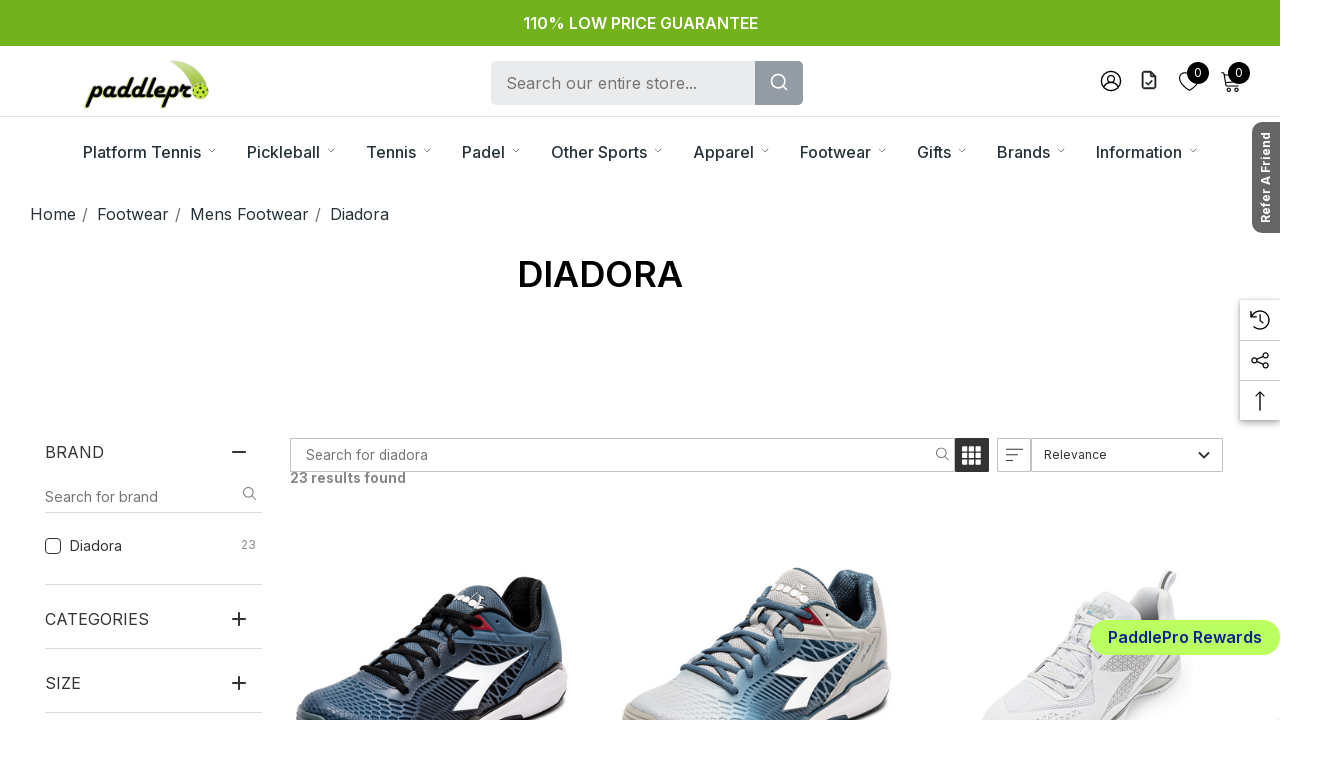

--- FILE ---
content_type: text/html; charset=UTF-8
request_url: https://www.paddlepro.com/footwear/mens-footwear/diadora/
body_size: 67997
content:



<!DOCTYPE html>
<html class="no-js" lang="en">
    <head>
        <title>Footwear - Mens Footwear - Diadora - Page 1 - paddlepro</title>
        <link rel="dns-prefetch preconnect" href="https://cdn11.bigcommerce.com/s-t7feygfjjq" crossorigin><link rel="dns-prefetch preconnect" href="https://fonts.googleapis.com/" crossorigin><link rel="dns-prefetch preconnect" href="https://fonts.gstatic.com/" crossorigin>
        <meta name="keywords" content="Pickleball, Platform Tennis, Paddle Tennis, Paddleball, Padel, Pop Tennis, Beach Tennis"><link rel='canonical' href='https://www.paddlepro.com/footwear/mens-footwear/diadora/' /><meta name='platform' content='bigcommerce.stencil' />
        
                <link rel="next" href="https://www.paddlepro.com/footwear/mens-footwear/diadora/?page&#x3D;2">


        <link href="https://cdn11.bigcommerce.com/s-t7feygfjjq/product_images/favicon.png?t&#x3D;1628084129" rel="shortcut icon">
        <meta name="viewport" content="width=device-width, initial-scale=1">
        <link href="https://fonts.googleapis.com/css2?family=Inter:wght@400;500;600&display=swap" rel="stylesheet">
 
 
        <script>
            document.documentElement.className = document.documentElement.className.replace('no-js', 'js');
        </script>

        <script>
    function browserSupportsAllFeatures() {
        return window.Promise
            && window.fetch
            && window.URL
            && window.URLSearchParams
            && window.WeakMap
            // object-fit support
            && ('objectFit' in document.documentElement.style);
    }

    function loadScript(src) {
        var js = document.createElement('script');
        js.src = src;
        js.onerror = function () {
            console.error('Failed to load polyfill script ' + src);
        };
        document.head.appendChild(js);
    }

    if (!browserSupportsAllFeatures()) {
        loadScript('https://cdn11.bigcommerce.com/s-t7feygfjjq/stencil/63987700-b715-013e-81a1-4eabbe1a9441/e/cccb8120-b3dc-013e-2064-42ed863c184b/dist/theme-bundle.polyfills.js');
    }
</script>
        <script>window.consentManagerTranslations = `{"locale":"en","locales":{"consent_manager.data_collection_warning":"en","consent_manager.accept_all_cookies":"en","consent_manager.gdpr_settings":"en","consent_manager.data_collection_preferences":"en","consent_manager.use_data_by_cookies":"en","consent_manager.data_categories_table":"en","consent_manager.allow":"en","consent_manager.accept":"en","consent_manager.deny":"en","consent_manager.dismiss":"en","consent_manager.reject_all":"en","consent_manager.category":"en","consent_manager.purpose":"en","consent_manager.functional_category":"en","consent_manager.functional_purpose":"en","consent_manager.analytics_category":"en","consent_manager.analytics_purpose":"en","consent_manager.targeting_category":"en","consent_manager.advertising_category":"en","consent_manager.advertising_purpose":"en","consent_manager.essential_category":"en","consent_manager.esential_purpose":"en","consent_manager.yes":"en","consent_manager.no":"en","consent_manager.not_available":"en","consent_manager.cancel":"en","consent_manager.save":"en","consent_manager.back_to_preferences":"en","consent_manager.close_without_changes":"en","consent_manager.unsaved_changes":"en","consent_manager.by_using":"en","consent_manager.agree_on_data_collection":"en","consent_manager.change_preferences":"en","consent_manager.cancel_dialog_title":"en","consent_manager.privacy_policy":"en","consent_manager.allow_category_tracking":"en","consent_manager.disallow_category_tracking":"en"},"translations":{"consent_manager.data_collection_warning":"We use cookies (and other similar technologies) to collect data to improve your shopping experience.","consent_manager.accept_all_cookies":"Accept All Cookies","consent_manager.gdpr_settings":"Settings","consent_manager.data_collection_preferences":"Website Data Collection Preferences","consent_manager.use_data_by_cookies":" uses data collected by cookies and JavaScript libraries to improve your shopping experience.","consent_manager.data_categories_table":"The table below outlines how we use this data by category. To opt out of a category of data collection, select 'No' and save your preferences.","consent_manager.allow":"Allow","consent_manager.accept":"Accept","consent_manager.deny":"Deny","consent_manager.dismiss":"Dismiss","consent_manager.reject_all":"Reject all","consent_manager.category":"Category","consent_manager.purpose":"Purpose","consent_manager.functional_category":"Functional","consent_manager.functional_purpose":"Enables enhanced functionality, such as videos and live chat. If you do not allow these, then some or all of these functions may not work properly.","consent_manager.analytics_category":"Analytics","consent_manager.analytics_purpose":"Provide statistical information on site usage, e.g., web analytics so we can improve this website over time.","consent_manager.targeting_category":"Targeting","consent_manager.advertising_category":"Advertising","consent_manager.advertising_purpose":"Used to create profiles or personalize content to enhance your shopping experience.","consent_manager.essential_category":"Essential","consent_manager.esential_purpose":"Essential for the site and any requested services to work, but do not perform any additional or secondary function.","consent_manager.yes":"Yes","consent_manager.no":"No","consent_manager.not_available":"N/A","consent_manager.cancel":"Cancel","consent_manager.save":"Save","consent_manager.back_to_preferences":"Back to Preferences","consent_manager.close_without_changes":"You have unsaved changes to your data collection preferences. Are you sure you want to close without saving?","consent_manager.unsaved_changes":"You have unsaved changes","consent_manager.by_using":"By using our website, you're agreeing to our","consent_manager.agree_on_data_collection":"By using our website, you're agreeing to the collection of data as described in our ","consent_manager.change_preferences":"You can change your preferences at any time","consent_manager.cancel_dialog_title":"Are you sure you want to cancel?","consent_manager.privacy_policy":"Privacy Policy","consent_manager.allow_category_tracking":"Allow [CATEGORY_NAME] tracking","consent_manager.disallow_category_tracking":"Disallow [CATEGORY_NAME] tracking"}}`;</script>

        <script>
            window.lazySizesConfig = window.lazySizesConfig || {};
            window.lazySizesConfig.loadMode = 1;
        </script>
        
        <script async src="https://cdn11.bigcommerce.com/s-t7feygfjjq/stencil/63987700-b715-013e-81a1-4eabbe1a9441/e/cccb8120-b3dc-013e-2064-42ed863c184b/dist/theme-bundle.head_async.js"></script>

        <link href="https://fonts.googleapis.com/css?family=Rubik:700,500,400,600&display=block" rel="stylesheet">

        <link data-stencil-stylesheet href="https://cdn11.bigcommerce.com/s-t7feygfjjq/stencil/63987700-b715-013e-81a1-4eabbe1a9441/e/cccb8120-b3dc-013e-2064-42ed863c184b/css/theme-f790c400-cfba-013e-67db-227b0696a291.css" rel="stylesheet">


        <!-- Start Tracking Code for analytics_facebook -->

<script>
!function(f,b,e,v,n,t,s){if(f.fbq)return;n=f.fbq=function(){n.callMethod?n.callMethod.apply(n,arguments):n.queue.push(arguments)};if(!f._fbq)f._fbq=n;n.push=n;n.loaded=!0;n.version='2.0';n.queue=[];t=b.createElement(e);t.async=!0;t.src=v;s=b.getElementsByTagName(e)[0];s.parentNode.insertBefore(t,s)}(window,document,'script','https://connect.facebook.net/en_US/fbevents.js');

fbq('set', 'autoConfig', 'false', '226889456549350');
fbq('dataProcessingOptions', ['LDU'], 0, 0);
fbq('init', '226889456549350', {"external_id":"d57ca2c6-7fec-4c3d-9a42-27f2622ad57c"});
fbq('set', 'agent', 'bigcommerce', '226889456549350');

function trackEvents() {
    var pathName = window.location.pathname;

    fbq('track', 'PageView', {}, "");

    // Search events start -- only fire if the shopper lands on the /search.php page
    if (pathName.indexOf('/search.php') === 0 && getUrlParameter('search_query')) {
        fbq('track', 'Search', {
            content_type: 'product_group',
            content_ids: [],
            search_string: getUrlParameter('search_query')
        });
    }
    // Search events end

    // Wishlist events start -- only fire if the shopper attempts to add an item to their wishlist
    if (pathName.indexOf('/wishlist.php') === 0 && getUrlParameter('added_product_id')) {
        fbq('track', 'AddToWishlist', {
            content_type: 'product_group',
            content_ids: []
        });
    }
    // Wishlist events end

    // Lead events start -- only fire if the shopper subscribes to newsletter
    if (pathName.indexOf('/subscribe.php') === 0 && getUrlParameter('result') === 'success') {
        fbq('track', 'Lead', {});
    }
    // Lead events end

    // Registration events start -- only fire if the shopper registers an account
    if (pathName.indexOf('/login.php') === 0 && getUrlParameter('action') === 'account_created') {
        fbq('track', 'CompleteRegistration', {}, "");
    }
    // Registration events end

    

    function getUrlParameter(name) {
        var cleanName = name.replace(/[\[]/, '\[').replace(/[\]]/, '\]');
        var regex = new RegExp('[\?&]' + cleanName + '=([^&#]*)');
        var results = regex.exec(window.location.search);
        return results === null ? '' : decodeURIComponent(results[1].replace(/\+/g, ' '));
    }
}

if (window.addEventListener) {
    window.addEventListener("load", trackEvents, false)
}
</script>
<noscript><img height="1" width="1" style="display:none" alt="null" src="https://www.facebook.com/tr?id=226889456549350&ev=PageView&noscript=1&a=plbigcommerce1.2&eid="/></noscript>

<!-- End Tracking Code for analytics_facebook -->

<!-- Start Tracking Code for analytics_googleanalytics4 -->

<script data-cfasync="false" src="https://cdn11.bigcommerce.com/shared/js/google_analytics4_bodl_subscribers-358423becf5d870b8b603a81de597c10f6bc7699.js" integrity="sha256-gtOfJ3Avc1pEE/hx6SKj/96cca7JvfqllWA9FTQJyfI=" crossorigin="anonymous"></script>
<script data-cfasync="false">
  (function () {
    window.dataLayer = window.dataLayer || [];

    function gtag(){
        dataLayer.push(arguments);
    }

    function initGA4(event) {
         function setupGtag() {
            function configureGtag() {
                gtag('js', new Date());
                gtag('set', 'developer_id.dMjk3Nj', true);
                gtag('config', 'G-5S8M14VHME');
            }

            var script = document.createElement('script');

            script.src = 'https://www.googletagmanager.com/gtag/js?id=G-5S8M14VHME';
            script.async = true;
            script.onload = configureGtag;

            document.head.appendChild(script);
        }

        setupGtag();

        if (typeof subscribeOnBodlEvents === 'function') {
            subscribeOnBodlEvents('G-5S8M14VHME', false);
        }

        window.removeEventListener(event.type, initGA4);
    }

    

    var eventName = document.readyState === 'complete' ? 'consentScriptsLoaded' : 'DOMContentLoaded';
    window.addEventListener(eventName, initGA4, false);
  })()
</script>

<!-- End Tracking Code for analytics_googleanalytics4 -->

<!-- Start Tracking Code for analytics_siteverification -->

<meta name="google-site-verification" content="6VLKEaNxECtwzXbi0kcfPs6ja_WBj8Bk41a4BFbnLSg" />
<meta name="facebook-domain-verification" content="uz763s78qlmj1mhwuev4d9dk84lysw" />

<!-- End Tracking Code for analytics_siteverification -->


<script type="text/javascript" src="https://checkout-sdk.bigcommerce.com/v1/loader.js" defer ></script>
<script type="text/javascript">
fbq('track', 'ViewCategory', {"content_ids":["9439","8352","7071","7069","7068","7067","7065","7064","6927","6192","6191","5124"],"content_type":"product_group","content_category":"Diadora"});
</script>
<script type="text/javascript">
var BCData = {};
</script>
<script src='https://cdn.jsdelivr.net/npm/typesense@1.8.2/dist/typesense.min.js' async  ></script><script src='https://cdn.conversionbox.io/cb-uuidv4.js' async  ></script><script src='https://cdn.conversionbox.io/cb-autocomplete.js' async  ></script><script src='https://cdn.conversionbox.io/cb-instant-search.js' async  ></script><!-- Hotjar Tracking Code for http://www.paddlepro.com/ -->
<script>
    (function(h,o,t,j,a,r){
        h.hj=h.hj||function(){(h.hj.q=h.hj.q||[]).push(arguments)};
        h._hjSettings={hjid:2381948,hjsv:6};
        a=o.getElementsByTagName('head')[0];
        r=o.createElement('script');r.async=1;
        r.src=t+h._hjSettings.hjid+j+h._hjSettings.hjsv;
        a.appendChild(r);
    })(window,document,'https://static.hotjar.com/c/hotjar-','.js?sv=');
</script><script type="text/javascript"> adroll_adv_id = "J5SQO7BSUNDTZK7E645VF4"; adroll_pix_id = "LFIYTJ7R6ZH25NQ7R7MRKH"; adroll_version = "2.0";  (function(w, d, e, o, a) { w.__adroll_loaded = true; w.adroll = w.adroll || []; w.adroll.f = [ 'setProperties', 'identify', 'track' ]; var roundtripUrl = "https://s.adroll.com/j/" + adroll_adv_id + "/roundtrip.js"; for (a = 0; a < w.adroll.f.length; a++) { w.adroll[w.adroll.f[a]] = w.adroll[w.adroll.f[a]] || (function(n) { return function() { w.adroll.push([ n, arguments ]) } })(w.adroll.f[a]) }  e = d.createElement('script'); o = d.getElementsByTagName('script')[0]; e.async = 1; e.src = roundtripUrl; o.parentNode.insertBefore(e, o); })(window, document); adroll.track("pageView"); </script> <!-- Global site tag (gtag.js) - Google Ads: AW-1072657667 -->
<script async src="https://www.googletagmanager.com/gtag/js?id=AW-1072657667"></script>
<script>
  window.dataLayer = window.dataLayer || [];
  function gtag(){dataLayer.push(arguments);}
  gtag('js', new Date());

  gtag('config', 'AW-1072657667');
  gtag('set', 'developer_id.dMjk3Nj', true);
</script>
<!-- GA4 Code Start: View Product Content -->
<script>
</script>
<script>"use strict";var params=getParams();if(params.redirect&&params.id){params._ke&&setCookie("__kla_id",params._ke,900);var prevId=localStorage.getItem("prevCartId");params.id!==prevId&&(window.location.href=params.redirect)}function setCookie(e,a,r){var t="";if(r){var i=new Date;i.setTime(i.getTime()+24*r*60*60*1e3),t="; expires="+i.toUTCString()}document.cookie=e+"="+(a||"")+t+"; path=/"}function getParams(){var t={};window.location.href.replace(/[?&]+([^=&]+)=([^&]*)/gi,function(e,a,r){t[a]=decodeURIComponent(r)});return t}</script><script src='https://api.qcpg.cc/api/v2/vendors/script/b7eabf31-afc9-4c3b-b2f8-bf75f1c8bcac'></script><script>window.conversionBoxSearch = window.conversionBoxSearch || {};window.conversionBoxSearch.config = window.conversionBoxSearch.config || {};window.conversionBoxSearch.config = {"searchConfig":{"host":"zi126lo3enjyr7qbp-1.a1.typesense.net","port":443,"protocol":"https","searchAPIKey":"tpCrvD1CBJcdCrB7uzyMOnkj7dla8mJD","tablePrefix":"bigcommerce_app_648_","createdAt":"2025-09-05T15:16:49.653Z","updatedAt":"2025-09-05T15:16:55.048Z"},"indexConfig":{"product_real_time_updates":"true","index_collections":"true","collection_real_time_updates":"true","index_blogs":"true","blog_auto_update":"true","index_pages":"true","page_auto_update":"true","index_products":"true"},"autoComplete":{"desktopCssSelector":".cbQuickSearch","mobileCssSelector":".cbQuickSearchMobile","inputPlaceholder":"Search our entire store...","maxMobileWidth":767,"noOfProducts":8,"noOfCollections":3,"noOfPages":1,"noOfBlogs":2,"enableQuerySuggestion":true,"noOfQuerySuggestion":4,"highlightSearchTerm":true,"showVendor":true,"seeAllButton":true,"outOfStock":false,"status":true,"showDescription":false,"descriptionMaxLines":2,"showPrice":true,"showSKU":false,"additionalFields":[],"createdAt":"2025-09-05T15:16:55.113Z","updatedAt":"2025-12-09T08:04:18.974Z"},"instantSearch":{"noOfProducts":20,"gridColumnCount":0,"showVendor":true,"outOfStock":false,"status":true,"titleMaxLines":2,"showDescription":false,"descriptionMaxLines":2,"showPrice":true,"showSKU":false,"flipImageHover":true,"enableQuickPreview":false,"noOfPages":20,"noOfBlogs":20,"quickPreviewCode":null,"infiniteScroll":true,"createdAt":"2025-09-05T15:16:55.130Z","updatedAt":"2025-11-28T05:59:19.979Z","sort":[{"title":"Relevance","attribute":"_text_match","sort":"desc"},{"title":"Name: A-Z","attribute":"name","sort":"asc"},{"title":"Name: Z-A","attribute":"name","sort":"desc"},{"title":"Price: Low to High","attribute":"effective_price","sort":"asc"},{"title":"Date: New to Old","attribute":"created_at","sort":"desc"},{"title":"Date: Old to New","attribute":"created_at","sort":"asc"},{"title":"Price: High to Low","attribute":"effective_price","sort":"desc"}],"facet":[{"title":"Brand","attribute":"brand","facetType":"disjunctive","searchable":true,"collapsible":false},{"title":"Categories","attribute":"categories","facetType":"disjunctive","searchable":true,"collapsible":true},{"title":"Size","attribute":"options.Size","facetType":"disjunctive","searchable":true,"collapsible":true},{"title":"Price","attribute":"effective_price","facetType":"slider","searchable":false,"collapsible":false},{"title":"Color","attribute":"options.Color","facetType":"disjunctive","searchable":true,"collapsible":true},{"title":"String Type","attribute":"options.String Type","facetType":"disjunctive","searchable":true,"collapsible":true},{"title":"Grip Type","attribute":"options.Grip Type","facetType":"disjunctive","searchable":true,"collapsible":true},{"title":"Design","attribute":"options.Design","facetType":"disjunctive","searchable":true,"collapsible":true},{"title":"Hand","attribute":"options.Hand","facetType":"disjunctive","searchable":true,"collapsible":true},{"title":"Grip Size","attribute":"options.Grip Size","facetType":"disjunctive","searchable":true,"collapsible":true},{"title":"Style","attribute":"options.Style","facetType":"disjunctive","searchable":true,"collapsible":true},{"title":"Multipack Quantity","attribute":"options.Multipack Quantity","facetType":"disjunctive","searchable":true,"collapsible":true}]},"userData":"https://cdn.conversionbox.io/user-data","unique_id":"fb6b23a4de70b8a3441c2330cb786eaf827b8a45d5a93cf3ee870222d799923d","channelId":"1","analyticsURL":"https://backend.conversionbox.io","currencies":{"1":{"isDefault":true,"rate":"1.0000000000","decimals":2,"decimalSeparator":".","thousandsSeparator":",","symbol":"$","location":"left"}},"template":"bigImage","APPURL":"https://appbigcom.conversionbox.io","instantSearchCSS":":root{--cbSRProductCardTitles:#333333;--cbSRProductDescription:#888888;--cbSRProductPrice:#333333;--cbSRProductItemBackground:#343434;--cbSRSku:#888888;--cbSRButtonText:#FFFFFF;--cbSRButtonBackground:#333333;--cbSRViewCartButtonBackground:#333333;--cbSRProductBorder:#FFFFFF;--cbSROnHoverBorders:#D3D3D3;--cbSRFilterTitles:#333333;--cbSRFilterTitleBackground:#343434;--cbSRFilterValues:#333333;--cbSRFilterBackground:#FFFFFF;--cbSRFilterOnHoverBackground:#F7F7F7;--cbSRFilterBorderColor:#EEEEEE;--cbSRKeyPoints:#333333;--cbSRActiveRange:#333333;--cbSRRangeLeftoverSpace:#DCDCDC;--cbSRPlaceholders:#A3A3A3;--cbSRMobileFilterBtnBackground:#333333;--cbSRMobileFilterText:#FFFFFF;--cbSRPaginationHighlight:#333333;--cbSRNavigationHighlight:#333333;--cbSRNavigationDefault:#555555;}","autoCompleteCSS":":root{--cbACBackground:#FFFFFF;--cbACHoverBackground:#F6F6F6;--cnACLabel:#333333;--cbACSuggestionText:#333333;--cbACItemTitle:#333333;--cbACItemDescription:#9D9D9D;--cbACPrice:#333333;--cbACListPrice:#C1C1C1;--cbACSku:#9D9D9D;--cbACViewAllBackground:#333333;--cbACViewAllText:#FFFFFF;--cbACAdditionalSearchButtonBackground:#333333;--cbACAdditionalSearchButtonText:#FFFFFF;}.searchInputWrapperMobilePrefix,.searchInputWrapperPrefix{order:3;background-color:#939ba4;border-radius:0 5px 5px 0px;}.searchInputMobileWrapper,.searchInputWrapper{order:1;background-color:rgba(147,155,164,.2);border-radius:5px 0 0 5px;}.searchInputWrapperMobileSuffix,.searchInputWrapperSuffix{order:2;background-color:rgba(147,155,164,.2);}.searchLabel svg,.searchLoadingIndicator svg,.searchLoadingMobileIndicator svg,.searchMobileLabel svg{color:#fff;}input#searchInput,input#searchMobileInput{padding:0 15px;}.searchForm,.searchMobileForm{border-radius:5px;border-color:transparent;}","CSSURL":"https://cdn.conversionbox.io/autocomplete.css","CSSURLIns":"https://cdn.conversionbox.io/instantSearch.css"};window.conversionBoxSearch.pageType = 'category';window.conversionBoxSearch.storefront_token = 'eyJ0eXAiOiJKV1QiLCJhbGciOiJFUzI1NiJ9.eyJjaWQiOlsxXSwiY29ycyI6WyJodHRwczovL3d3dy5wYWRkbGVwcm8uY29tIl0sImVhdCI6MTc2OTE3MjMwMiwiaWF0IjoxNzY4OTk5NTAyLCJpc3MiOiJCQyIsInNpZCI6MTAwMTc0MjEwNiwic3ViIjoiQkMiLCJzdWJfdHlwZSI6MCwidG9rZW5fdHlwZSI6MX0.dbk-PEwZglGkandApVq7z9AVuLeiJ39nnmwk1n4_reCR-VxJ582sEuoGE-gxWCRPko-GC-nmYu0XyzXs0YGosA';window.conversionBoxSearch.currency_id = '1';window.conversionBoxSearch.orderId='';window.conversionBoxSearch.orderCustmerId='';window.conversionBoxSearch.productId='';window.conversionBoxSearch.customerId='';window.conversionBoxSearch.customerGroupId='';</script><script>window.conversionBoxCategoryConfig = window.conversionBoxCategoryConfig || {};window.conversionBoxCategoryConfig.config = window.conversionBoxCategoryConfig.config || {};window.conversionBoxCategoryConfig.config = {"searchConfig":{"host":"zi126lo3enjyr7qbp-1.a1.typesense.net","port":443,"protocol":"https","searchAPIKey":"tpCrvD1CBJcdCrB7uzyMOnkj7dla8mJD","tablePrefix":"bigcommerce_app_648_","createdAt":"2025-09-05T15:16:49.653Z","updatedAt":"2025-09-05T15:16:55.048Z"},"indexConfig":{"product_real_time_updates":"true","index_collections":"true","collection_real_time_updates":"true","index_blogs":"true","blog_auto_update":"true","index_pages":"true","page_auto_update":"true","index_products":"true"},"categoryConfig":{"noOfProducts":20,"gridColumnCount":0,"showVendor":true,"outOfStock":false,"cssSelector":".cbCollectionPage","status":true,"titleMaxLines":2,"showDescription":false,"descriptionMaxLines":2,"showPrice":true,"showSKU":false,"flipImageHover":true,"enableQuickPreview":false,"infiniteScroll":true,"createdAt":"2025-09-08T07:46:51.508Z","updatedAt":"2025-12-09T08:05:14.216Z","sort":[{"title":"Relevance","attribute":"_text_match","sort":"desc"},{"title":"Name: A-Z","attribute":"name","sort":"asc"},{"title":"Name: Z-A","attribute":"name","sort":"desc"},{"title":"Price: Low to High","attribute":"effective_price","sort":"asc"},{"title":"Date: New to Old","attribute":"created_at","sort":"desc"},{"title":"Date: Old to New","attribute":"created_at","sort":"asc"},{"title":"Price: High to Low","attribute":"effective_price","sort":"desc"}],"facet":[{"title":"Brand","attribute":"brand","facetType":"disjunctive","searchable":true,"collapsible":false},{"title":"Categories","attribute":"categories","facetType":"disjunctive","searchable":true,"collapsible":true},{"title":"Size","attribute":"options.Size","facetType":"disjunctive","searchable":true,"collapsible":true},{"title":"Price","attribute":"effective_price","facetType":"slider","searchable":false,"collapsible":false},{"title":"Color","attribute":"options.Color","facetType":"disjunctive","searchable":true,"collapsible":true},{"title":"String Type","attribute":"options.String Type","facetType":"disjunctive","searchable":true,"collapsible":true},{"title":"Grip Type","attribute":"options.Grip Type","facetType":"disjunctive","searchable":true,"collapsible":true},{"title":"Design","attribute":"options.Design","facetType":"disjunctive","searchable":true,"collapsible":true},{"title":"Hand","attribute":"options.Hand","facetType":"disjunctive","searchable":true,"collapsible":true},{"title":"Grip Size","attribute":"options.Grip Size","facetType":"disjunctive","searchable":true,"collapsible":true},{"title":"Style","attribute":"options.Style","facetType":"disjunctive","searchable":true,"collapsible":true},{"title":"Multipack Quantity","attribute":"options.Multipack Quantity","facetType":"disjunctive","searchable":true,"collapsible":true}]},"brandConfig":{"brandSearchId":"1","noOfProducts":20,"gridColumnCount":0,"showVendor":true,"outOfStock":false,"cssSelector":".page","status":true,"titleMaxLines":2,"showDescription":false,"descriptionMaxLines":2,"showPrice":true,"showSKU":false,"flipImageHover":true,"enableQuickPreview":false,"infiniteScroll":true,"createdAt":"2025-12-09T08:05:31.750Z","updatedAt":"2025-12-09T09:18:53.231Z","sort":[{"title":"Relevance","attribute":"_text_match","sort":"desc"},{"title":"Name: A-Z","attribute":"name","sort":"asc"},{"title":"Name: Z-A","attribute":"name","sort":"desc"},{"title":"Price: Low to High","attribute":"effective_price","sort":"asc"},{"title":"Date: New to Old","attribute":"created_at","sort":"desc"},{"title":"Date: Old to New","attribute":"created_at","sort":"asc"},{"title":"Price: High to Low","attribute":"effective_price","sort":"desc"}],"facet":[{"title":"Brand","attribute":"brand","facetType":"disjunctive","searchable":true,"collapsible":false},{"title":"Categories","attribute":"categories","facetType":"disjunctive","searchable":true,"collapsible":true},{"title":"Size","attribute":"options.Size","facetType":"disjunctive","searchable":true,"collapsible":true},{"title":"Price","attribute":"effective_price","facetType":"slider","searchable":false,"collapsible":false},{"title":"Color","attribute":"options.Color","facetType":"disjunctive","searchable":true,"collapsible":true},{"title":"String Type","attribute":"options.String Type","facetType":"disjunctive","searchable":true,"collapsible":true},{"title":"Grip Type","attribute":"options.Grip Type","facetType":"disjunctive","searchable":true,"collapsible":true},{"title":"Design","attribute":"options.Design","facetType":"disjunctive","searchable":true,"collapsible":true},{"title":"Hand","attribute":"options.Hand","facetType":"disjunctive","searchable":true,"collapsible":true},{"title":"Grip Size","attribute":"options.Grip Size","facetType":"disjunctive","searchable":true,"collapsible":true},{"title":"Style","attribute":"options.Style","facetType":"disjunctive","searchable":true,"collapsible":true},{"title":"Multipack Quantity","attribute":"options.Multipack Quantity","facetType":"disjunctive","searchable":true,"collapsible":true}]},"categoryIds":{},"brandIds":{},"channelId":"1","currencies":{"1":{"isDefault":true,"rate":"1.0000000000","decimals":2,"decimalSeparator":".","thousandsSeparator":",","symbol":"$","location":"left"}},"userData":"https://cdn.conversionbox.io/user-data","unique_id":"fb6b23a4de70b8a3441c2330cb786eaf827b8a45d5a93cf3ee870222d799923d","template":"bigImage","APPURL":"https://appbigcom.conversionbox.io","instantSearchCSS":":root{--cbSRProductCardTitles:#333333;--cbSRProductDescription:#888888;--cbSRProductPrice:#333333;--cbSRProductItemBackground:#343434;--cbSRSku:#888888;--cbSRButtonText:#FFFFFF;--cbSRButtonBackground:#333333;--cbSRViewCartButtonBackground:#333333;--cbSRProductBorder:#FFFFFF;--cbSROnHoverBorders:#D3D3D3;--cbSRFilterTitles:#333333;--cbSRFilterTitleBackground:#343434;--cbSRFilterValues:#333333;--cbSRFilterBackground:#FFFFFF;--cbSRFilterOnHoverBackground:#F7F7F7;--cbSRFilterBorderColor:#EEEEEE;--cbSRKeyPoints:#333333;--cbSRActiveRange:#333333;--cbSRRangeLeftoverSpace:#DCDCDC;--cbSRPlaceholders:#A3A3A3;--cbSRMobileFilterBtnBackground:#333333;--cbSRMobileFilterText:#FFFFFF;--cbSRPaginationHighlight:#333333;--cbSRNavigationHighlight:#333333;--cbSRNavigationDefault:#555555;}","autoCompleteCSS":":root{--cbACBackground:#FFFFFF;--cbACHoverBackground:#F6F6F6;--cnACLabel:#333333;--cbACSuggestionText:#333333;--cbACItemTitle:#333333;--cbACItemDescription:#9D9D9D;--cbACPrice:#333333;--cbACListPrice:#C1C1C1;--cbACSku:#9D9D9D;--cbACViewAllBackground:#333333;--cbACViewAllText:#FFFFFF;--cbACAdditionalSearchButtonBackground:#333333;--cbACAdditionalSearchButtonText:#FFFFFF;}.searchInputWrapperMobilePrefix,.searchInputWrapperPrefix{order:3;background-color:#939ba4;border-radius:0 5px 5px 0px;}.searchInputMobileWrapper,.searchInputWrapper{order:1;background-color:rgba(147,155,164,.2);border-radius:5px 0 0 5px;}.searchInputWrapperMobileSuffix,.searchInputWrapperSuffix{order:2;background-color:rgba(147,155,164,.2);}.searchLabel svg,.searchLoadingIndicator svg,.searchLoadingMobileIndicator svg,.searchMobileLabel svg{color:#fff;}input#searchInput,input#searchMobileInput{padding:0 15px;}.searchForm,.searchMobileForm{border-radius:5px;border-color:transparent;}","analyticsURL":"https://backend.conversionbox.io","CSSURLIns":"https://cdn.conversionbox.io/instantSearch.css"};window.conversionBoxCategoryConfig.pageType = 'category';window.conversionBoxCategoryConfig.categoryId = '213';window.conversionBoxCategoryConfig.categoryName = 'Diadora';window.conversionBoxCategoryConfig.storefront_token = 'eyJ0eXAiOiJKV1QiLCJhbGciOiJFUzI1NiJ9.eyJjaWQiOlsxXSwiY29ycyI6WyJodHRwczovL3d3dy5wYWRkbGVwcm8uY29tIl0sImVhdCI6MTc2OTE3MjMwMiwiaWF0IjoxNzY4OTk5NTAyLCJpc3MiOiJCQyIsInNpZCI6MTAwMTc0MjEwNiwic3ViIjoiQkMiLCJzdWJfdHlwZSI6MCwidG9rZW5fdHlwZSI6MX0.dbk-PEwZglGkandApVq7z9AVuLeiJ39nnmwk1n4_reCR-VxJ582sEuoGE-gxWCRPko-GC-nmYu0XyzXs0YGosA';window.conversionBoxCategoryConfig.children= '[]';window.conversionBoxCategoryConfig.currency_id = '1';window.conversionBoxCategoryConfig.orderId='';window.conversionBoxCategoryConfig.orderCustmerId='';window.conversionBoxCategoryConfig.productId='';window.conversionBoxCategoryConfig.customerId='';window.conversionBoxCategoryConfig.customerGroupId='';window.conversionBoxCategoryConfig.brandName='';window.conversionBoxCategoryConfig.brandId='';</script><script type="text/javascript">
//<![CDATA[
window.lipscoreInit = function() {
  lipscore.init({
    apiKey: "424a07511ae092ea92a6c734"
  });
};
(function() {
  var scr = document.createElement('script'); scr.async = 1;
  scr.src = "//static.lipscore.com/assets/en/lipscore-v1.js";
  document.getElementsByTagName('head')[0].appendChild(scr);
})();
//]]>
</script><script type="text/javascript">  window.freshclick_filter_configurations = "{\"search\":{\"is_preview_mode\":\"0\",\"is_search\":\"1\",\"search_container\":\".search-box-wrapper input\",\"is_search_ajax\":\"0\",\"filter_color\":\"96D855\",\"login_for_price\":\"0\",\"login_for_price_text\":\"\",\"search_start\":\"3\",\"column_type\":\"2\",\"enterprise_search_style\":\"1\",\"is_auto_search\":\"1\",\"auto_search_wait_time\":\"600\",\"is_trending_now\":\"0\",\"is_recent_search\":\"1\",\"recent_search_language\":\"Recent Searches\",\"trending_now_language\":\"Trending Searches\",\"trending_now_search_count\":\"5\",\"trending_array\":[],\"search_category\":\"false\",\"search_js\":null}}"; </script>
 <script data-cfasync="false" src="https://microapps.bigcommerce.com/bodl-events/1.9.4/index.js" integrity="sha256-Y0tDj1qsyiKBRibKllwV0ZJ1aFlGYaHHGl/oUFoXJ7Y=" nonce="" crossorigin="anonymous"></script>
 <script data-cfasync="false" nonce="">

 (function() {
    function decodeBase64(base64) {
       const text = atob(base64);
       const length = text.length;
       const bytes = new Uint8Array(length);
       for (let i = 0; i < length; i++) {
          bytes[i] = text.charCodeAt(i);
       }
       const decoder = new TextDecoder();
       return decoder.decode(bytes);
    }
    window.bodl = JSON.parse(decodeBase64("[base64]"));
 })()

 </script>

<script nonce="">
(function () {
    var xmlHttp = new XMLHttpRequest();

    xmlHttp.open('POST', 'https://bes.gcp.data.bigcommerce.com/nobot');
    xmlHttp.setRequestHeader('Content-Type', 'application/json');
    xmlHttp.send('{"store_id":"1001742106","timezone_offset":"-5.0","timestamp":"2026-01-21T22:06:29.37234900Z","visit_id":"b20209a8-874d-4701-aa25-f4d56cb5d85d","channel_id":1}');
})();
</script>

        
    </head>
    <body class="page-type-category home-layout-2" data-page-type="category" canonical-shop-url="https://www.paddlepro.com">
        <svg data-src="https://cdn11.bigcommerce.com/s-t7feygfjjq/stencil/63987700-b715-013e-81a1-4eabbe1a9441/e/cccb8120-b3dc-013e-2064-42ed863c184b/img/icon-sprite.svg" class="icons-svg-sprite"></svg>

        <a href="#main-content" class="skip-to-main-link">Skip to main content</a>
<header class="header header-sticky header-layout-2" role="banner">
    <div class="halo-topHeader">
        <div class="container-full">
            <nav class="navUser no-menu-tab">
    <div class="top-menu-tab" data-menu-tab>
            <ul class="disable-srollbar no-menu-tab">
                <li class="active" data-load-page="/">
                    <a href="https://www.paddlepro.com/">
                        Women
                    </a>
                </li>
            </ul>
    </div>
            <div class="navUser-section navUser-section--center navUser-section--alt promotion-carousel-wrapper" data-promotion-carousel>
                <ul class="promotion-carousel">
                        <li class="navUser-item navUser-item--text promotion-slide active">
                            <div class="navUser-item__item">
                                <span class="navUser-action">
                                    Free shipping on all orders $30 and above (continental US only). 
                                </span>
                            </div>
                        </li>
                        <li class="navUser-item navUser-item--text promotion-slide">
                            <div class="navUser-item__item">
                                <span class="navUser-action">
                                    110% LOW PRICE GUARANTEE
                                </span>
                            </div>
                        </li>
                        <li class="navUser-item navUser-item--text promotion-slide">
                            <div class="navUser-item__item">
                                <span class="navUser-action">
                                    30 day returns
                                </span>
                            </div>
                        </li>
                        <li class="navUser-item navUser-item--text promotion-slide">
                            <div class="navUser-item__item">
                                <span class="navUser-action">
                                    Earn Points
                                </span>
                            </div>
                        </li>
                        <li class="navUser-item navUser-item--text promotion-slide">
                            <div class="navUser-item__item">
                                <span class="navUser-action">
                                    Free In-Store Pickup
                                </span>
                            </div>
                        </li>
                </ul>
            </div>
    <ul class="navUser-section navUser-section--right navUser-section--alt">
    </ul>
</nav>

        <style>
            .promotion-carousel-wrapper {
                position: relative;
                overflow: hidden;
                width: 100%;
            }
            
            .promotion-carousel {
                position: relative;
                width: 100%;
                display: flex;
                align-items: center;
                justify-content: center;
            }
            
            .promotion-slide {
                /*position: absolute;*/
                /*top: 0;*/
                /*left: 0;*/
                /*width: 100%;*/
                /*opacity: 0;*/
                /*visibility: hidden;*/
                /*transition: opacity 0.6s ease-in-out, visibility 0.6s ease-in-out;*/
                 display: none;
            }
            
            .promotion-slide.active {
                /*position: relative;*/
                /*opacity: 1;*/
                /*visibility: visible;*/
                /*z-index: 1;*/
                display: block;
            }
            .halo-topHeader .navUser-item--text .navUser-action{
                text-align: center;
            }
            @media(max-width:990px){
            .halo-topHeader .navUser.no-menu-tab .navUser-section--alt{
                margin-left:0 !important;
            }
            .header-layout-2 .halo-topHeader .container-full{
                padding-left: 0 !important;
            }
        }
        </style>
        
        <script>
        
        (function() {
            function initPromotionCarousel() {
                var carouselWrapper = document.querySelector('[data-promotion-carousel]');
                
                if (carouselWrapper) {
                    var slides = carouselWrapper.querySelectorAll('.promotion-slide');
                    
                    if (slides.length > 1) {
                        var currentSlide = 0;
                        var slideCount = slides.length;
                        var slideInterval = 4000;
                        
                        function showSlide(index) {
                            for (var i = 0; i < slides.length; i++) {
                                slides[i].classList.remove('active');
                            }
                            slides[index].classList.add('active');
                        }
                        
                        function nextSlide() {
                            currentSlide = (currentSlide + 1) % slideCount;
                            showSlide(currentSlide);
                        }
                        
                        // Ensure first slide is active
                        showSlide(0);
                        
                        // Start automatic rotation
                        setInterval(nextSlide, slideInterval);
                    }
                }
            }
            
            // Initialize when DOM is ready
            if (document.readyState === 'loading') {
                document.addEventListener('DOMContentLoaded', initPromotionCarousel);
            } else {
                initPromotionCarousel();
            }
        })();
        </script>
        </div>
    </div>

    <div class="halo-middleHeader">
        <div class="container">
            <div class="middleHeader-item text-left">
                <div class="middleHeader-item__item item--hamburger">
                    <a class="mobileMenu-toggle" href="#" data-mobile-menu-toggle="menu">
                        <span class="mobileMenu-toggleIcon">Toggle menu</span>
                    </a>
                </div>
                <div class="middleHeader-item__item item--searchMobile">
                    <a class="navUser-action" href="#" data-search="quickSearch" aria-controls="quickSearch" aria-expanded="false">
                        <div class="navUser-icon">
                            <svg class="icon" role="img" aria-label="Search">
                                <title>Search</title>
                                <desc>Search</desc>
                                <use xlink:href="#icon-search"></use>
                            </svg>
                        </div>
                    </a>
                </div>
            </div>
            <div class="middleHeader-item text-center">
                <div class="middleHeader-item__item item--logo">
                        <div class="header-logo">
                            <a href="https://www.paddlepro.com/" class="header-logo__link" data-header-logo-link>
            <div class="header-logo-image-container">
                <img class="header-logo-image no-logo-transparent" src="https://cdn11.bigcommerce.com/s-t7feygfjjq/images/stencil/original/paddlepro-logo_2_1764348727__16467.original.png" alt="paddlepro" title="paddlepro">
            </div>
</a>
                        </div>
                </div>
            </div>
            <div class="middleHeader-item text-right">
                <div class="middleHeader-item__item item--account">
                    <a class="navUser-action" href="/login.php" aria-label="Sign in" data-login-form>
                        <div class="navUser-icon">
                            <svg class="icon" role="img" aria-label="Account">
                                <title>Account</title>
                                <desc>Account</desc>
                                <use xlink:href="#icon-user"></use>
                            </svg>
                        </div>
                    </a>
                </div>
                <div class="middleHeader-item__item item--cart halo-cart">
                    <a class="navUser-action" data-cart-preview data-options="align:right" href="/cart.php" aria-label="Cart with 0 items">
                        <div class="navUser-icon navUser-item-cartIcon">
                            <svg class="icon" role="img" aria-label="your cart">
                                <title>your cart</title>
                                <desc>your cart</desc>
                                <use xlink:href="#icon-cart"></use>
                            </svg>
                            <span class="countPill cart-quantity">0</span>
                        </div>
                    </a>
                </div>
            </div>
        </div>
    </div>

    <div class="halo-bottomHeader" data-prevent-quick-search-close>
        <div class="container bottomHeader-container">
                    <div class="bottomHeader-item text-left">
                        <div class="bottomHeader-item__item item--sticky-logo">
                                <div class="header-logo">
                                    <a href="https://www.paddlepro.com/" class="header-logo__link" data-header-logo-link>
            <div class="header-logo-image-container">
                <img class="header-logo-image no-logo-transparent" src="https://cdn11.bigcommerce.com/s-t7feygfjjq/images/stencil/original/paddlepro-logo_2_1764348727__16467.original.png" alt="paddlepro" title="paddlepro">
            </div>
</a>
                                </div>
                        </div>
                    </div>

                    <div class="bottomHeader-item text-center">
                            <ul class="navUser-section navUser-section--link">
                                <li class="navUser-item">
                                    <a class="navUser-action"
                                       href="#"
                                       aria-label="Shop"
                                    >
                                        <span class="text">
                                            <span>Shop</span>
                                        </span>
                                    </a>
                                </li>
                                <li class="navUser-item">
                                    <a class="navUser-action"
                                       href="#"
                                       aria-label="Inspiration"
                                    >
                                        <span class="text">
                                            <span>Inspiration</span>
                                        </span>
                                    </a>
                                </li>
                                <li class="navUser-item">
                                    <a class="navUser-action"
                                       href="#"
                                       aria-label="About"
                                    >
                                        <span class="text">
                                            <span>About</span>
                                        </span>
                                    </a>
                                </li>
                            </ul>
                            <nav class="navUser">
        <div class="item--quicksearch halo-search halo-search-main">
            <div id="quickSearch" class="quickSearch cbQuickSearch">
                    <form class="form" onsubmit="return false" data-url="/search.php" data-quick-search-form>
        <fieldset class="form-fieldset">
            <div class="form-field">
                <label class="is-srOnly" for="quick_search_header">Search</label>
                <input class="form-input" 
                       data-search-quick 
                       name="quick_search_header" 
                       id="quick_search_header" 
                       data-error-message="Search field cannot be empty." 
                       placeholder="Search entire store here..." 
                       autocomplete="off">
                <button type="submit" class="button button--primary" aria-label="Search"><svg class="icon"><use xlink:href="#icon-search"></use></svg></button>
            </div>
        </fieldset>
    </form>

            </div>
        </div>
    </nav>



                    </div>

                <div class="bottomHeader-item text-right">
                    
    <nav class="navUser">
        <ul class="navUser-section navUser-section--alt">
            <li class="navUser-item navUser-item--account">
                <div class="navUser-item__item">
                    <a class="navUser-action" href="/login.php" aria-label="Sign in" data-login-form>
                        <svg class="icon" role="img" aria-label="Account">
                            <title>Account</title>
                            <desc>Account</desc>
                            <use xlink:href="#icon-user-2"></use>
                        </svg>
                    </a>
                </div>
            </li>
            <li class="navUser-item navUser-item--account tabler">
                <div class="navUser-item__item">
                    <a class="navUser-action" href="/login.php" aria-label="Sign in" data-login-form>
                        <svg width="22" height="22" viewBox="0 0 22 22" fill="none" xmlns="http://www.w3.org/2000/svg">
                        <path d="M13.3012 11.469C13.5482 11.222 13.9494 11.222 14.1964 11.469C14.4434 11.716 14.4434 12.1172 14.1964 12.3642L10.5297 16.0309C10.2827 16.2779 9.88153 16.2779 9.63452 16.0309L7.80119 14.1975C7.55418 13.9505 7.55418 13.5494 7.80119 13.3024C8.04819 13.0554 8.44936 13.0554 8.69637 13.3024L10.0821 14.6881L13.3012 11.469ZM18.0483 17.4166C18.0483 18.0706 17.7884 18.698 17.3259 19.1604C16.8635 19.6229 16.2361 19.8829 15.5821 19.8829H6.41545C5.76147 19.8829 5.13406 19.6229 4.67163 19.1604C4.2092 18.698 3.94922 18.0706 3.94922 17.4166V4.58329C3.94922 3.92931 4.2092 3.30191 4.67163 2.83948C5.13406 2.37704 5.76147 2.11707 6.41545 2.11707H12.8321L12.9556 2.1296C13.0774 2.15384 13.1906 2.2133 13.2797 2.30237L17.863 6.8857C17.9817 7.00432 18.0483 7.16554 18.0483 7.33329V17.4166ZM13.465 6.41663C13.465 6.49199 13.495 6.56385 13.5483 6.61715C13.6016 6.67044 13.6734 6.7004 13.7488 6.7004H15.8874L13.465 4.27804V6.41663ZM5.21501 17.4166L5.22038 17.5357C5.24774 17.8104 5.36895 18.0692 5.56592 18.2662C5.79112 18.4914 6.09697 18.6171 6.41545 18.6171H15.5821C15.9006 18.6171 16.2064 18.4914 16.4316 18.2662C16.6568 18.041 16.7826 17.7351 16.7826 17.4166V7.96619H13.7488C13.3379 7.96619 12.9436 7.80285 12.6531 7.51233C12.3626 7.2218 12.1992 6.82749 12.1992 6.41663V3.38285H6.41545C6.09697 3.38285 5.79112 3.50856 5.56592 3.73376C5.34072 3.95896 5.21501 4.26481 5.21501 4.58329V17.4166Z" fill="#263238"/>
                        </svg>
                    </a>
                </div>
            </li>
                <li class="2 navUser-item navUser-item--wishlist">
                    <div class="navUser-item__item">
                        <a class="navUser-action" href="/wishlist.php">
                            <div class="navUser-icon">
                                <svg class="icon" role="img" aria-label="Wish Lists">
                                    <title>Wish Lists</title>
                                    <desc>Wish Lists</desc>
                                    <use xlink:href="#icon-heart"></use>
                                </svg>
                                <span class="countPill">0</span>
                            </div>
                        </a>
                    </div>
                </li>
            <li class="navUser-item navUser-item--cart">
                <a class="navUser-action" data-cart-preview data-options="align:right" href="/cart.php" aria-label="Cart with 0 items">
                    <span class="navUser-item-cartLabel">
                        <svg class="icon" role="img" aria-label="your cart">
                            <title>your cart</title>
                            <desc>your cart</desc>
                            <use xlink:href="#icon-cart-2"></use>
                        </svg>
                    </span>
                    <span class="countPill cart-quantity"></span>
                </a>
                <div class="dropdown-cart" id="cart-preview-dropdown" aria-hidden="true"></div>
            </li>
        </ul>
    </nav>


                </div>

            <div class="haloQuickSearchResults quickSearchResults haloCustomScrollbar" data-bind="html: results"></div>
                <div class="haloQuickSearchResults quickSearchResultsCustom haloCustomScrollbar">
                    <div class="quickResults-wrapper">
        <div class="quickResults-item quickResults-text">
                <h3 class="quickResults-title">Top Searches</h3>
            <ul class="productGrid-search">
                    <li class="search-item">
                        <a class="link" href="/search.php?search_query=best+stencil+themes&section=product">
                            <svg class="icon"><use xlink:href="#icon-search"></use></svg>best stencil themes
                        </a>
                    </li>
                    <li class="search-item">
                        <a class="link" href="/search.php?search_query=bigcommerce+store&section=product">
                            <svg class="icon"><use xlink:href="#icon-search"></use></svg>bigcommerce store
                        </a>
                    </li>
                    <li class="search-item">
                        <a class="link" href="/search.php?search_query=cornerstone+theme&section=product">
                            <svg class="icon"><use xlink:href="#icon-search"></use></svg>cornerstone theme
                        </a>
                    </li>
                    <li class="search-item">
                        <a class="link" href="/search.php?search_query=page+builder&section=product">
                            <svg class="icon"><use xlink:href="#icon-search"></use></svg>page builder
                        </a>
                    </li>
                    <li class="search-item">
                        <a class="link" href="/search.php?search_query=bigcommerce+template&section=product">
                            <svg class="icon"><use xlink:href="#icon-search"></use></svg>bigcommerce template
                        </a>
                    </li>
                    <li class="search-item">
                        <a class="link" href="/search.php?search_query=halothemes&section=product">
                            <svg class="icon"><use xlink:href="#icon-search"></use></svg>halothemes
                        </a>
                    </li>
                    <li class="search-item">
                        <a class="link" href="/search.php?search_query=add+on&section=product">
                            <svg class="icon"><use xlink:href="#icon-search"></use></svg>add on
                        </a>
                    </li>
                    <li class="search-item">
                        <a class="link" href="/search.php?search_query=best+seller&section=product">
                            <svg class="icon"><use xlink:href="#icon-search"></use></svg>best seller
                        </a>
                    </li>
                    <li class="search-item">
                        <a class="link" href="/search.php?search_query=featured+product&section=product">
                            <svg class="icon"><use xlink:href="#icon-search"></use></svg>featured product
                        </a>
                    </li>
                    <li class="search-item">
                        <a class="link" href="/search.php?search_query=new+product&section=product">
                            <svg class="icon"><use xlink:href="#icon-search"></use></svg>new product
                        </a>
                    </li>
            </ul>
            <button class="quickResults-close" type="button" title="Close">
                <span class="aria-description--hidden">Close</span>
                <span aria-hidden="true">×</span>
            </button>
        </div>
</div>
                </div>
        </div>
            <div class="container nav-container">
                <div class="bottomHeader-item text-left">
                    <div class="bottomHeader-item__item item--sticky-logo">
                            <div class="header-logo">
                                <a href="https://www.paddlepro.com/" class="header-logo__link" data-header-logo-link>
            <div class="header-logo-image-container">
                <img class="header-logo-image no-logo-transparent" src="https://cdn11.bigcommerce.com/s-t7feygfjjq/images/stencil/original/paddlepro-logo_2_1764348727__16467.original.png" alt="paddlepro" title="paddlepro">
            </div>
</a>
                            </div>
                    </div>
                </div>
                <div class="bottomHeader-item text-center">
                    <div class="navPages-container bottomHeader-item__item item--sticky-logo" id="menu" data-menu>
                        <nav class="navPages">
    <ul class="navPages-list navPages-list-depth-max">
                <li class="navPages-item has-dropdown">
                    <a class="navPages-action navPages-action-lv1 navPages-action-depth-max has-subMenu is-root" data-label="https://www.paddlepro.com/platform-tennis/" href="https://www.paddlepro.com/platform-tennis/" aria-label="Platform Tennis" data-index="3">
    <span class="text">Platform Tennis</span>
    <span class="navPages-action-moreIcon" aria-hidden="true">
        <svg class="icon"><use xlink:href="#icon-chevron-down" /></svg>
    </span>
</a>
    <div class="navPage-subMenu navPage-subMenu-horizontal level-2" id="navPages-24" tabindex="-1">
    <ul class="navPage-subMenu-list">
        <li class="navPage-subMenu-item-parent navPage-subMenu-item-child navPage-subMenu-title">
            <p class="navPage-subMenu-action navPages-action navPages-action-lv1 navPages-action-depth-max has-subMenu">
                <span class="navPages-action-moreIcon" aria-hidden="true">
                    <svg class="icon"><use xlink:href="#icon-long-arrow-left" /></svg>
                </span>
                <a class="text" href="https://www.paddlepro.com/platform-tennis/"><span>Platform Tennis</span></a>
            </p>
        </li>
        <li class="navPage-subMenu-item-child navPages-action-end navPage-subMenu-all">
            <a class="navPage-subMenu-action navPages-action navPages-action-lv1 no-subMenu" href="https://www.paddlepro.com/platform-tennis/">
                <span class="text">All Platform Tennis</span>
            </a>
        </li>
                <li class="navPage-subMenu-item-child has-dropdown">
                    <p class="navPage-subMenu-action navPages-action navPages-action-lv2 navPages-action-depth-max has-subMenu" data-navId="navPages-26">
                        <a class="text" href="https://www.paddlepro.com/platform-tennis/paddles/"><span>Platform Tennis Paddles</span></a>
                        <span class="navPages-action-moreIcon" aria-hidden="true">
                            <svg class="icon"><use xlink:href="#icon-chevron-down" /></svg>
                        </span>
                    </p>
                    <div class="navPage-subMenu navPage-subMenu-horizontal level-3" aria-hidden="true" tabindex="-1">
                        <ul class="navPage-subMenu-list">
                            <li class="navPage-subMenu-item-parent navPage-subMenu-item-child navPage-subMenu-title">
                                <p class="navPage-subMenu-action navPages-action navPages-action-lv2">
                                    <span class="navPages-action-moreIcon" aria-hidden="true">
                                        <svg class="icon"><use xlink:href="#icon-long-arrow-left" /></svg>
                                    </span>
                                    <a class="text" href="https://www.paddlepro.com/platform-tennis/paddles/"><span>Platform Tennis Paddles</span></a>
                                </p>
                            </li>
                            <li class="navPage-subMenu-item-child navPages-action-end navPage-subMenu-all">
                                <a class="navPage-subMenu-action navPages-action navPages-action-lv2 no-subMenu" href="https://www.paddlepro.com/platform-tennis/paddles/">
                                    <span class="text">All Platform Tennis Paddles</span>
                                </a>
                            </li>
                                <li class="navPage-subMenu-item-child navPages-action-end">
                                    <a class="navPage-subMenu-action navPages-action navPages-action-lv3 no-subMenu level-3" href="https://www.paddlepro.com/platform-tennis/paddles/master-athletics/"><span class="text">Master Athletics</span></a>
                                </li>
                                <li class="navPage-subMenu-item-child navPages-action-end">
                                    <a class="navPage-subMenu-action navPages-action navPages-action-lv3 no-subMenu level-3" href="https://www.paddlepro.com/platform-tennis/paddles/viking-athletics/"><span class="text">Viking Athletics</span></a>
                                </li>
                                <li class="navPage-subMenu-item-child navPages-action-end">
                                    <a class="navPage-subMenu-action navPages-action navPages-action-lv3 no-subMenu level-3" href="https://www.paddlepro.com/platform-tennis/paddles/wilson/"><span class="text">Wilson</span></a>
                                </li>
                                <li class="navPage-subMenu-item-child navPages-action-end">
                                    <a class="navPage-subMenu-action navPages-action navPages-action-lv3 no-subMenu level-3" href="https://www.paddlepro.com/platform-tennis/paddles/xenon/"><span class="text">Xenon</span></a>
                                </li>
                                <li class="navPage-subMenu-item-child navPages-action-end">
                                    <a class="navPage-subMenu-action navPages-action navPages-action-lv3 no-subMenu level-3" href="https://www.paddlepro.com/platform-tennis/paddles/the-paddle-company/"><span class="text">The Paddle Company</span></a>
                                </li>
                                <li class="navPage-subMenu-item-child navPages-action-end">
                                    <a class="navPage-subMenu-action navPages-action navPages-action-lv3 no-subMenu level-3" href="https://www.paddlepro.com/platform-tennis/paddles/harrow/"><span class="text">Harrow</span></a>
                                </li>
                                <li class="navPage-subMenu-item-child navPages-action-end">
                                    <a class="navPage-subMenu-action navPages-action navPages-action-lv3 no-subMenu level-3" href="https://www.paddlepro.com/platform-tennis/paddles/skullu/"><span class="text">skullU</span></a>
                                </li>
                        </ul>
                    </div>
                </li>
                <li class="navPage-subMenu-item-child has-dropdown">
                    <p class="navPage-subMenu-action navPages-action navPages-action-lv2 navPages-action-depth-max has-subMenu" data-navId="navPages-25">
                        <a class="text" href="https://www.paddlepro.com/platform-tennis/balls/"><span>Balls</span></a>
                        <span class="navPages-action-moreIcon" aria-hidden="true">
                            <svg class="icon"><use xlink:href="#icon-chevron-down" /></svg>
                        </span>
                    </p>
                    <div class="navPage-subMenu navPage-subMenu-horizontal level-3" aria-hidden="true" tabindex="-1">
                        <ul class="navPage-subMenu-list">
                            <li class="navPage-subMenu-item-parent navPage-subMenu-item-child navPage-subMenu-title">
                                <p class="navPage-subMenu-action navPages-action navPages-action-lv2">
                                    <span class="navPages-action-moreIcon" aria-hidden="true">
                                        <svg class="icon"><use xlink:href="#icon-long-arrow-left" /></svg>
                                    </span>
                                    <a class="text" href="https://www.paddlepro.com/platform-tennis/balls/"><span>Balls</span></a>
                                </p>
                            </li>
                            <li class="navPage-subMenu-item-child navPages-action-end navPage-subMenu-all">
                                <a class="navPage-subMenu-action navPages-action navPages-action-lv2 no-subMenu" href="https://www.paddlepro.com/platform-tennis/balls/">
                                    <span class="text">All Balls</span>
                                </a>
                            </li>
                                <li class="navPage-subMenu-item-child navPages-action-end">
                                    <a class="navPage-subMenu-action navPages-action navPages-action-lv3 no-subMenu level-3" href="https://www.paddlepro.com/platform-tennis/balls/sleeve/"><span class="text">Sleeve</span></a>
                                </li>
                                <li class="navPage-subMenu-item-child navPages-action-end">
                                    <a class="navPage-subMenu-action navPages-action navPages-action-lv3 no-subMenu level-3" href="https://www.paddlepro.com/platform-tennis/balls/dozen/"><span class="text">Dozen</span></a>
                                </li>
                                <li class="navPage-subMenu-item-child navPages-action-end">
                                    <a class="navPage-subMenu-action navPages-action navPages-action-lv3 no-subMenu level-3" href="https://www.paddlepro.com/platform-tennis/balls/case/"><span class="text">Case</span></a>
                                </li>
                        </ul>
                    </div>
                </li>
                <li class="navPage-subMenu-item-child navPages-action-end">
                    <a class="navPage-subMenu-action navPages-action navPages-action-lv2 no-subMenu" href="https://www.paddlepro.com/platform-tennis/footwear/"><span class="text">Footwear</span></a>
                </li>
                <li class="navPage-subMenu-item-child navPages-action-end">
                    <a class="navPage-subMenu-action navPages-action navPages-action-lv2 no-subMenu" href="https://www.paddlepro.com/platform-tennis/bags/"><span class="text">Bags</span></a>
                </li>
                <li class="navPage-subMenu-item-child has-dropdown">
                    <p class="navPage-subMenu-action navPages-action navPages-action-lv2 navPages-action-depth-max has-subMenu" data-navId="navPages-28">
                        <a class="text" href="https://www.paddlepro.com/platform-tennis/accessories/"><span>Accessories</span></a>
                        <span class="navPages-action-moreIcon" aria-hidden="true">
                            <svg class="icon"><use xlink:href="#icon-chevron-down" /></svg>
                        </span>
                    </p>
                    <div class="navPage-subMenu navPage-subMenu-horizontal level-3" aria-hidden="true" tabindex="-1">
                        <ul class="navPage-subMenu-list">
                            <li class="navPage-subMenu-item-parent navPage-subMenu-item-child navPage-subMenu-title">
                                <p class="navPage-subMenu-action navPages-action navPages-action-lv2">
                                    <span class="navPages-action-moreIcon" aria-hidden="true">
                                        <svg class="icon"><use xlink:href="#icon-long-arrow-left" /></svg>
                                    </span>
                                    <a class="text" href="https://www.paddlepro.com/platform-tennis/accessories/"><span>Accessories</span></a>
                                </p>
                            </li>
                            <li class="navPage-subMenu-item-child navPages-action-end navPage-subMenu-all">
                                <a class="navPage-subMenu-action navPages-action navPages-action-lv2 no-subMenu" href="https://www.paddlepro.com/platform-tennis/accessories/">
                                    <span class="text">All Accessories</span>
                                </a>
                            </li>
                                <li class="navPage-subMenu-item-child navPages-action-end">
                                    <a class="navPage-subMenu-action navPages-action navPages-action-lv3 no-subMenu level-3" href="https://www.paddlepro.com/platform-tennis/accessories/gloves/"><span class="text">Gloves</span></a>
                                </li>
                                <li class="navPage-subMenu-item-child navPages-action-end">
                                    <a class="navPage-subMenu-action navPages-action navPages-action-lv3 no-subMenu level-3" href="https://www.paddlepro.com/platform-tennis/accessories/grips/"><span class="text">Grips</span></a>
                                </li>
                                <li class="navPage-subMenu-item-child navPages-action-end">
                                    <a class="navPage-subMenu-action navPages-action navPages-action-lv3 no-subMenu level-3" href="https://www.paddlepro.com/platform-tennis/accessories/eyewear/"><span class="text">Eyewear</span></a>
                                </li>
                                <li class="navPage-subMenu-item-child navPages-action-end">
                                    <a class="navPage-subMenu-action navPages-action navPages-action-lv3 no-subMenu level-3" href="https://www.paddlepro.com/platform-tennis/accessories/covers/"><span class="text">Covers</span></a>
                                </li>
                        </ul>
                    </div>
                </li>
                <li class="navPage-subMenu-item-child has-dropdown">
                    <p class="navPage-subMenu-action navPages-action navPages-action-lv2 navPages-action-depth-max has-subMenu" data-navId="navPages-30">
                        <a class="text" href="https://www.paddlepro.com/platform-tennis/clothing/"><span>Clothing</span></a>
                        <span class="navPages-action-moreIcon" aria-hidden="true">
                            <svg class="icon"><use xlink:href="#icon-chevron-down" /></svg>
                        </span>
                    </p>
                    <div class="navPage-subMenu navPage-subMenu-horizontal level-3" aria-hidden="true" tabindex="-1">
                        <ul class="navPage-subMenu-list">
                            <li class="navPage-subMenu-item-parent navPage-subMenu-item-child navPage-subMenu-title">
                                <p class="navPage-subMenu-action navPages-action navPages-action-lv2">
                                    <span class="navPages-action-moreIcon" aria-hidden="true">
                                        <svg class="icon"><use xlink:href="#icon-long-arrow-left" /></svg>
                                    </span>
                                    <a class="text" href="https://www.paddlepro.com/platform-tennis/clothing/"><span>Clothing</span></a>
                                </p>
                            </li>
                            <li class="navPage-subMenu-item-child navPages-action-end navPage-subMenu-all">
                                <a class="navPage-subMenu-action navPages-action navPages-action-lv2 no-subMenu" href="https://www.paddlepro.com/platform-tennis/clothing/">
                                    <span class="text">All Clothing</span>
                                </a>
                            </li>
                                <li class="navPage-subMenu-item-child navPages-action-end">
                                    <a class="navPage-subMenu-action navPages-action navPages-action-lv3 no-subMenu level-3" href="https://www.paddlepro.com/platform-tennis/clothing/mens/"><span class="text">Mens</span></a>
                                </li>
                                <li class="navPage-subMenu-item-child navPages-action-end">
                                    <a class="navPage-subMenu-action navPages-action navPages-action-lv3 no-subMenu level-3" href="https://www.paddlepro.com/platform-tennis/clothing/womens/"><span class="text">Womens</span></a>
                                </li>
                        </ul>
                    </div>
                </li>
                <li class="navPage-subMenu-item-child navPages-action-end">
                    <a class="navPage-subMenu-action navPages-action navPages-action-lv2 no-subMenu" href="https://www.paddlepro.com/platform-tennis/recovery-injury-prevention/"><span class="text">Recovery &amp; Injury Prevention </span></a>
                </li>
                <li class="navPage-subMenu-item-child navPages-action-end">
                    <a class="navPage-subMenu-action navPages-action navPages-action-lv2 no-subMenu" href="https://www.paddlepro.com/court-equipment/"><span class="text">Court Equipment</span></a>
                </li>
                <li class="navPage-subMenu-item-child navPages-action-end">
                    <a class="navPage-subMenu-action navPages-action navPages-action-lv2 no-subMenu" href="https://www.paddlepro.com/platform-tennis/gift-ideas/"><span class="text">Gift Ideas</span></a>
                </li>
    </ul>
</div>


                </li>
        
                <li class="navPages-item has-dropdown">
                    <a class="navPages-action navPages-action-lv1 navPages-action-depth-max has-subMenu is-root" data-label="https://www.paddlepro.com/pickleball/" href="https://www.paddlepro.com/pickleball/" aria-label="Pickleball" data-index="4">
    <span class="text">Pickleball</span>
    <span class="navPages-action-moreIcon" aria-hidden="true">
        <svg class="icon"><use xlink:href="#icon-chevron-down" /></svg>
    </span>
</a>
    <div class="navPage-subMenu navPage-subMenu-horizontal level-2" id="navPages-38" tabindex="-1">
    <ul class="navPage-subMenu-list">
        <li class="navPage-subMenu-item-parent navPage-subMenu-item-child navPage-subMenu-title">
            <p class="navPage-subMenu-action navPages-action navPages-action-lv1 navPages-action-depth-max has-subMenu">
                <span class="navPages-action-moreIcon" aria-hidden="true">
                    <svg class="icon"><use xlink:href="#icon-long-arrow-left" /></svg>
                </span>
                <a class="text" href="https://www.paddlepro.com/pickleball/"><span>Pickleball</span></a>
            </p>
        </li>
        <li class="navPage-subMenu-item-child navPages-action-end navPage-subMenu-all">
            <a class="navPage-subMenu-action navPages-action navPages-action-lv1 no-subMenu" href="https://www.paddlepro.com/pickleball/">
                <span class="text">All Pickleball</span>
            </a>
        </li>
                <li class="navPage-subMenu-item-child has-dropdown">
                    <p class="navPage-subMenu-action navPages-action navPages-action-lv2 navPages-action-depth-max has-subMenu" data-navId="navPages-39">
                        <a class="text" href="https://www.paddlepro.com/pickleball/paddles/"><span>Paddles</span></a>
                        <span class="navPages-action-moreIcon" aria-hidden="true">
                            <svg class="icon"><use xlink:href="#icon-chevron-down" /></svg>
                        </span>
                    </p>
                    <div class="navPage-subMenu navPage-subMenu-horizontal level-3" aria-hidden="true" tabindex="-1">
                        <ul class="navPage-subMenu-list">
                            <li class="navPage-subMenu-item-parent navPage-subMenu-item-child navPage-subMenu-title">
                                <p class="navPage-subMenu-action navPages-action navPages-action-lv2">
                                    <span class="navPages-action-moreIcon" aria-hidden="true">
                                        <svg class="icon"><use xlink:href="#icon-long-arrow-left" /></svg>
                                    </span>
                                    <a class="text" href="https://www.paddlepro.com/pickleball/paddles/"><span>Paddles</span></a>
                                </p>
                            </li>
                            <li class="navPage-subMenu-item-child navPages-action-end navPage-subMenu-all">
                                <a class="navPage-subMenu-action navPages-action navPages-action-lv2 no-subMenu" href="https://www.paddlepro.com/pickleball/paddles/">
                                    <span class="text">All Paddles</span>
                                </a>
                            </li>
                                <li class="navPage-subMenu-item-child navPages-action-end">
                                    <a class="navPage-subMenu-action navPages-action navPages-action-lv3 no-subMenu level-3" href="https://www.paddlepro.com/pickleball/paddles/4joy/"><span class="text">4Joy</span></a>
                                </li>
                                <li class="navPage-subMenu-item-child navPages-action-end">
                                    <a class="navPage-subMenu-action navPages-action navPages-action-lv3 no-subMenu level-3" href="https://www.paddlepro.com/pickleball/paddles/adidas/"><span class="text">adidas</span></a>
                                </li>
                                <li class="navPage-subMenu-item-child navPages-action-end">
                                    <a class="navPage-subMenu-action navPages-action navPages-action-lv3 no-subMenu level-3" href="https://www.paddlepro.com/pickleball/paddles/ame-lulu/"><span class="text">Ame &amp; Lulu</span></a>
                                </li>
                                <li class="navPage-subMenu-item-child navPages-action-end">
                                    <a class="navPage-subMenu-action navPages-action navPages-action-lv3 no-subMenu level-3" href="https://www.paddlepro.com/pickleball/paddles/crbn/"><span class="text">CRBN</span></a>
                                </li>
                                <li class="navPage-subMenu-item-child navPages-action-end">
                                    <a class="navPage-subMenu-action navPages-action navPages-action-lv3 no-subMenu level-3" href="https://www.paddlepro.com/pickleball/paddles/r-a-w-reign-and-win/"><span class="text">R.A.W. (Reign and Win)</span></a>
                                </li>
                                <li class="navPage-subMenu-item-child navPages-action-end">
                                    <a class="navPage-subMenu-action navPages-action navPages-action-lv3 no-subMenu level-3" href="https://www.paddlepro.com/pickleball/paddles/nox/"><span class="text">NOX</span></a>
                                </li>
                                <li class="navPage-subMenu-item-child navPages-action-end">
                                    <a class="navPage-subMenu-action navPages-action navPages-action-lv3 no-subMenu level-3" href="https://www.paddlepro.com/pickleball/paddles/slam-master/"><span class="text">Slam Master</span></a>
                                </li>
                                <li class="navPage-subMenu-item-child navPages-action-end">
                                    <a class="navPage-subMenu-action navPages-action navPages-action-lv3 no-subMenu level-3" href="https://www.paddlepro.com/pickleball/paddles/babolat/"><span class="text">Babolat</span></a>
                                </li>
                                <li class="navPage-subMenu-item-child navPages-action-end">
                                    <a class="navPage-subMenu-action navPages-action navPages-action-lv3 no-subMenu level-3" href="https://www.paddlepro.com/pickleball/paddles/baddle/"><span class="text">Baddle</span></a>
                                </li>
                                <li class="navPage-subMenu-item-child navPages-action-end">
                                    <a class="navPage-subMenu-action navPages-action navPages-action-lv3 no-subMenu level-3" href="https://www.paddlepro.com/pickleball/paddles/diadem/"><span class="text">Diadem</span></a>
                                </li>
                                <li class="navPage-subMenu-item-child navPages-action-end">
                                    <a class="navPage-subMenu-action navPages-action navPages-action-lv3 no-subMenu level-3" href="https://www.paddlepro.com/pickleball/paddles/drop-shot/"><span class="text">Drop Shot</span></a>
                                </li>
                                <li class="navPage-subMenu-item-child navPages-action-end">
                                    <a class="navPage-subMenu-action navPages-action navPages-action-lv3 no-subMenu level-3" href="https://www.paddlepro.com/pickleball/paddles/engage/"><span class="text">Engage</span></a>
                                </li>
                                <li class="navPage-subMenu-item-child navPages-action-end">
                                    <a class="navPage-subMenu-action navPages-action navPages-action-lv3 no-subMenu level-3" href="https://www.paddlepro.com/pickleball/paddles/franklin/"><span class="text">Franklin</span></a>
                                </li>
                                <li class="navPage-subMenu-item-child navPages-action-end">
                                    <a class="navPage-subMenu-action navPages-action navPages-action-lv3 no-subMenu level-3" href="https://www.paddlepro.com/pickleball/paddles/gamma/"><span class="text">Gamma</span></a>
                                </li>
                                <li class="navPage-subMenu-item-child navPages-action-end">
                                    <a class="navPage-subMenu-action navPages-action navPages-action-lv3 no-subMenu level-3" href="https://www.paddlepro.com/pickleball/paddles/gearbox/"><span class="text">Gearbox</span></a>
                                </li>
                                <li class="navPage-subMenu-item-child navPages-action-end">
                                    <a class="navPage-subMenu-action navPages-action navPages-action-lv3 no-subMenu level-3" href="https://www.paddlepro.com/g-o-a-t/"><span class="text">G.O.A.T.</span></a>
                                </li>
                                <li class="navPage-subMenu-item-child navPages-action-end">
                                    <a class="navPage-subMenu-action navPages-action navPages-action-lv3 no-subMenu level-3" href="https://www.paddlepro.com/pickleball/paddles/harrow/"><span class="text">Harrow</span></a>
                                </li>
                                <li class="navPage-subMenu-item-child navPages-action-end">
                                    <a class="navPage-subMenu-action navPages-action navPages-action-lv3 no-subMenu level-3" href="https://www.paddlepro.com/pickleball/paddles/head/"><span class="text">Head</span></a>
                                </li>
                                <li class="navPage-subMenu-item-child navPages-action-end">
                                    <a class="navPage-subMenu-action navPages-action navPages-action-lv3 no-subMenu level-3" href="https://www.paddlepro.com/pickleball/paddles/laser/"><span class="text">Laser</span></a>
                                </li>
                                <li class="navPage-subMenu-item-child navPages-action-end">
                                    <a class="navPage-subMenu-action navPages-action navPages-action-lv3 no-subMenu level-3" href="https://www.paddlepro.com/pickleball/paddles/master-athletics/"><span class="text">Master Athletics</span></a>
                                </li>
                                <li class="navPage-subMenu-item-child navPages-action-end">
                                    <a class="navPage-subMenu-action navPages-action navPages-action-lv3 no-subMenu level-3" href="https://www.paddlepro.com/pickleball/paddles/joola/"><span class="text">Joola</span></a>
                                </li>
                                <li class="navPage-subMenu-item-child navPages-action-end">
                                    <a class="navPage-subMenu-action navPages-action navPages-action-lv3 no-subMenu level-3" href="https://www.paddlepro.com/pickleball/paddles/owl/"><span class="text">OWL</span></a>
                                </li>
                                <li class="navPage-subMenu-item-child navPages-action-end">
                                    <a class="navPage-subMenu-action navPages-action navPages-action-lv3 no-subMenu level-3" href="https://www.paddlepro.com/pickleball/paddles/onix/"><span class="text">Onix</span></a>
                                </li>
                                <li class="navPage-subMenu-item-child navPages-action-end">
                                    <a class="navPage-subMenu-action navPages-action navPages-action-lv3 no-subMenu level-3" href="https://www.paddlepro.com/pickleball/paddles/paddletek/"><span class="text">Paddletek</span></a>
                                </li>
                                <li class="navPage-subMenu-item-child navPages-action-end">
                                    <a class="navPage-subMenu-action navPages-action navPages-action-lv3 no-subMenu level-3" href="https://www.paddlepro.com/pickleball/paddles/pello/"><span class="text">Pello</span></a>
                                </li>
                                <li class="navPage-subMenu-item-child navPages-action-end">
                                    <a class="navPage-subMenu-action navPages-action navPages-action-lv3 no-subMenu level-3" href="https://www.paddlepro.com/pickleball/paddles/pikkl/"><span class="text">PIKKL</span></a>
                                </li>
                                <li class="navPage-subMenu-item-child navPages-action-end">
                                    <a class="navPage-subMenu-action navPages-action navPages-action-lv3 no-subMenu level-3" href="https://www.paddlepro.com/pickleball/paddles/prokennex/"><span class="text">ProKennex</span></a>
                                </li>
                                <li class="navPage-subMenu-item-child navPages-action-end">
                                    <a class="navPage-subMenu-action navPages-action navPages-action-lv3 no-subMenu level-3" href="https://www.paddlepro.com/pickleball/paddles/pro-lite/"><span class="text">PROLITE</span></a>
                                </li>
                                <li class="navPage-subMenu-item-child navPages-action-end">
                                    <a class="navPage-subMenu-action navPages-action navPages-action-lv3 no-subMenu level-3" href="https://www.paddlepro.com/pickleball/paddles/rokne/"><span class="text">Rokne</span></a>
                                </li>
                                <li class="navPage-subMenu-item-child navPages-action-end">
                                    <a class="navPage-subMenu-action navPages-action navPages-action-lv3 no-subMenu level-3" href="https://www.paddlepro.com/pickleball/paddles/selkirk/"><span class="text">Selkirk</span></a>
                                </li>
                                <li class="navPage-subMenu-item-child navPages-action-end">
                                    <a class="navPage-subMenu-action navPages-action navPages-action-lv3 no-subMenu level-3" href="https://www.paddlepro.com/pickleball/paddles/skullu/"><span class="text">skullU</span></a>
                                </li>
                                <li class="navPage-subMenu-item-child navPages-action-end">
                                    <a class="navPage-subMenu-action navPages-action navPages-action-lv3 no-subMenu level-3" href="https://www.paddlepro.com/pickleball/paddles/slk/"><span class="text">SLK </span></a>
                                </li>
                                <li class="navPage-subMenu-item-child navPages-action-end">
                                    <a class="navPage-subMenu-action navPages-action navPages-action-lv3 no-subMenu level-3" href="https://www.paddlepro.com/pickleball/paddles/thepaddlecompany"><span class="text">The Paddle Company</span></a>
                                </li>
                                <li class="navPage-subMenu-item-child navPages-action-end">
                                    <a class="navPage-subMenu-action navPages-action navPages-action-lv3 no-subMenu level-3" href="https://www.paddlepro.com/pickleball/paddles/topp/"><span class="text">Topp</span></a>
                                </li>
                                <li class="navPage-subMenu-item-child navPages-action-end">
                                    <a class="navPage-subMenu-action navPages-action navPages-action-lv3 no-subMenu level-3" href="https://www.paddlepro.com/pickleball/paddles/wilson/"><span class="text">Wilson</span></a>
                                </li>
                                <li class="navPage-subMenu-item-child navPages-action-end">
                                    <a class="navPage-subMenu-action navPages-action navPages-action-lv3 no-subMenu level-3" href="https://www.paddlepro.com/pickleball/paddles/xenon/"><span class="text">Xenon</span></a>
                                </li>
                        </ul>
                    </div>
                </li>
                <li class="navPage-subMenu-item-child has-dropdown">
                    <p class="navPage-subMenu-action navPages-action navPages-action-lv2 navPages-action-depth-max has-subMenu" data-navId="navPages-40">
                        <a class="text" href="https://www.paddlepro.com/pickleball/balls/"><span>Balls</span></a>
                        <span class="navPages-action-moreIcon" aria-hidden="true">
                            <svg class="icon"><use xlink:href="#icon-chevron-down" /></svg>
                        </span>
                    </p>
                    <div class="navPage-subMenu navPage-subMenu-horizontal level-3" aria-hidden="true" tabindex="-1">
                        <ul class="navPage-subMenu-list">
                            <li class="navPage-subMenu-item-parent navPage-subMenu-item-child navPage-subMenu-title">
                                <p class="navPage-subMenu-action navPages-action navPages-action-lv2">
                                    <span class="navPages-action-moreIcon" aria-hidden="true">
                                        <svg class="icon"><use xlink:href="#icon-long-arrow-left" /></svg>
                                    </span>
                                    <a class="text" href="https://www.paddlepro.com/pickleball/balls/"><span>Balls</span></a>
                                </p>
                            </li>
                            <li class="navPage-subMenu-item-child navPages-action-end navPage-subMenu-all">
                                <a class="navPage-subMenu-action navPages-action navPages-action-lv2 no-subMenu" href="https://www.paddlepro.com/pickleball/balls/">
                                    <span class="text">All Balls</span>
                                </a>
                            </li>
                                <li class="navPage-subMenu-item-child navPages-action-end">
                                    <a class="navPage-subMenu-action navPages-action navPages-action-lv3 no-subMenu level-3" href="https://www.paddlepro.com/pickleball/balls/indoor/"><span class="text">Indoor</span></a>
                                </li>
                                <li class="navPage-subMenu-item-child navPages-action-end">
                                    <a class="navPage-subMenu-action navPages-action navPages-action-lv3 no-subMenu level-3" href="https://www.paddlepro.com/pickleball/balls/outdoor/"><span class="text">Outdoor</span></a>
                                </li>
                        </ul>
                    </div>
                </li>
                <li class="navPage-subMenu-item-child navPages-action-end">
                    <a class="navPage-subMenu-action navPages-action navPages-action-lv2 no-subMenu" href="https://www.paddlepro.com/pickleball/bags-covers/"><span class="text">Bags &amp; Covers</span></a>
                </li>
                <li class="navPage-subMenu-item-child has-dropdown">
                    <p class="navPage-subMenu-action navPages-action navPages-action-lv2 navPages-action-depth-max has-subMenu" data-navId="navPages-44">
                        <a class="text" href="https://www.paddlepro.com/pickleball/accessories/grips/"><span>Grips</span></a>
                        <span class="navPages-action-moreIcon" aria-hidden="true">
                            <svg class="icon"><use xlink:href="#icon-chevron-down" /></svg>
                        </span>
                    </p>
                    <div class="navPage-subMenu navPage-subMenu-horizontal level-3" aria-hidden="true" tabindex="-1">
                        <ul class="navPage-subMenu-list">
                            <li class="navPage-subMenu-item-parent navPage-subMenu-item-child navPage-subMenu-title">
                                <p class="navPage-subMenu-action navPages-action navPages-action-lv2">
                                    <span class="navPages-action-moreIcon" aria-hidden="true">
                                        <svg class="icon"><use xlink:href="#icon-long-arrow-left" /></svg>
                                    </span>
                                    <a class="text" href="https://www.paddlepro.com/pickleball/accessories/grips/"><span>Grips</span></a>
                                </p>
                            </li>
                            <li class="navPage-subMenu-item-child navPages-action-end navPage-subMenu-all">
                                <a class="navPage-subMenu-action navPages-action navPages-action-lv2 no-subMenu" href="https://www.paddlepro.com/pickleball/accessories/grips/">
                                    <span class="text">All Grips</span>
                                </a>
                            </li>
                                <li class="navPage-subMenu-item-child navPages-action-end">
                                    <a class="navPage-subMenu-action navPages-action navPages-action-lv3 no-subMenu level-3" href="https://www.paddlepro.com/pickleball/accessories/grips/head/"><span class="text">HEAD</span></a>
                                </li>
                                <li class="navPage-subMenu-item-child navPages-action-end">
                                    <a class="navPage-subMenu-action navPages-action navPages-action-lv3 no-subMenu level-3" href="https://www.paddlepro.com/pickleball/accessories/grips/wilson/"><span class="text">Wilson</span></a>
                                </li>
                                <li class="navPage-subMenu-item-child navPages-action-end">
                                    <a class="navPage-subMenu-action navPages-action navPages-action-lv3 no-subMenu level-3" href="https://www.paddlepro.com/tourna/-2/"><span class="text">Tourna</span></a>
                                </li>
                                <li class="navPage-subMenu-item-child navPages-action-end">
                                    <a class="navPage-subMenu-action navPages-action navPages-action-lv3 no-subMenu level-3" href="https://www.paddlepro.com/volkl/"><span class="text">Volkl</span></a>
                                </li>
                        </ul>
                    </div>
                </li>
                <li class="navPage-subMenu-item-child has-dropdown">
                    <p class="navPage-subMenu-action navPages-action navPages-action-lv2 navPages-action-depth-max has-subMenu" data-navId="navPages-42">
                        <a class="text" href="https://www.paddlepro.com/pickleball/accessories/"><span>Accessories</span></a>
                        <span class="navPages-action-moreIcon" aria-hidden="true">
                            <svg class="icon"><use xlink:href="#icon-chevron-down" /></svg>
                        </span>
                    </p>
                    <div class="navPage-subMenu navPage-subMenu-horizontal level-3" aria-hidden="true" tabindex="-1">
                        <ul class="navPage-subMenu-list">
                            <li class="navPage-subMenu-item-parent navPage-subMenu-item-child navPage-subMenu-title">
                                <p class="navPage-subMenu-action navPages-action navPages-action-lv2">
                                    <span class="navPages-action-moreIcon" aria-hidden="true">
                                        <svg class="icon"><use xlink:href="#icon-long-arrow-left" /></svg>
                                    </span>
                                    <a class="text" href="https://www.paddlepro.com/pickleball/accessories/"><span>Accessories</span></a>
                                </p>
                            </li>
                            <li class="navPage-subMenu-item-child navPages-action-end navPage-subMenu-all">
                                <a class="navPage-subMenu-action navPages-action navPages-action-lv2 no-subMenu" href="https://www.paddlepro.com/pickleball/accessories/">
                                    <span class="text">All Accessories</span>
                                </a>
                            </li>
                                <li class="navPage-subMenu-item-child navPages-action-end">
                                    <a class="navPage-subMenu-action navPages-action navPages-action-lv3 no-subMenu level-3" href="https://www.paddlepro.com/pickleball/accessories/gloves/"><span class="text">Gloves</span></a>
                                </li>
                                <li class="navPage-subMenu-item-child navPages-action-end">
                                    <a class="navPage-subMenu-action navPages-action navPages-action-lv3 no-subMenu level-3" href="https://www.paddlepro.com/pickleball/accessories/eyewear/"><span class="text">Eyewear</span></a>
                                </li>
                                <li class="navPage-subMenu-item-child navPages-action-end">
                                    <a class="navPage-subMenu-action navPages-action navPages-action-lv3 no-subMenu level-3" href="https://www.paddlepro.com/pickleball/accessories/covers/"><span class="text">Covers</span></a>
                                </li>
                        </ul>
                    </div>
                </li>
                <li class="navPage-subMenu-item-child has-dropdown">
                    <p class="navPage-subMenu-action navPages-action navPages-action-lv2 navPages-action-depth-max has-subMenu" data-navId="navPages-52">
                        <a class="text" href="https://www.paddlepro.com/pickleball/footwear/"><span>Footwear</span></a>
                        <span class="navPages-action-moreIcon" aria-hidden="true">
                            <svg class="icon"><use xlink:href="#icon-chevron-down" /></svg>
                        </span>
                    </p>
                    <div class="navPage-subMenu navPage-subMenu-horizontal level-3" aria-hidden="true" tabindex="-1">
                        <ul class="navPage-subMenu-list">
                            <li class="navPage-subMenu-item-parent navPage-subMenu-item-child navPage-subMenu-title">
                                <p class="navPage-subMenu-action navPages-action navPages-action-lv2">
                                    <span class="navPages-action-moreIcon" aria-hidden="true">
                                        <svg class="icon"><use xlink:href="#icon-long-arrow-left" /></svg>
                                    </span>
                                    <a class="text" href="https://www.paddlepro.com/pickleball/footwear/"><span>Footwear</span></a>
                                </p>
                            </li>
                            <li class="navPage-subMenu-item-child navPages-action-end navPage-subMenu-all">
                                <a class="navPage-subMenu-action navPages-action navPages-action-lv2 no-subMenu" href="https://www.paddlepro.com/pickleball/footwear/">
                                    <span class="text">All Footwear</span>
                                </a>
                            </li>
                                <li class="navPage-subMenu-item-child navPages-action-end">
                                    <a class="navPage-subMenu-action navPages-action navPages-action-lv3 no-subMenu level-3" href="https://www.paddlepro.com/pickleball/footwear/mens/"><span class="text">Mens</span></a>
                                </li>
                                <li class="navPage-subMenu-item-child navPages-action-end">
                                    <a class="navPage-subMenu-action navPages-action navPages-action-lv3 no-subMenu level-3" href="https://www.paddlepro.com/pickleball/footwear/womens/"><span class="text">Womens</span></a>
                                </li>
                                <li class="navPage-subMenu-item-child navPages-action-end">
                                    <a class="navPage-subMenu-action navPages-action navPages-action-lv3 no-subMenu level-3" href="https://www.paddlepro.com/pickleball/footwear/socks/"><span class="text">Socks</span></a>
                                </li>
                                <li class="navPage-subMenu-item-child navPages-action-end">
                                    <a class="navPage-subMenu-action navPages-action navPages-action-lv3 no-subMenu level-3" href="https://www.paddlepro.com/pickleball/footwear/shoelaces/"><span class="text">Shoelaces</span></a>
                                </li>
                        </ul>
                    </div>
                </li>
                <li class="navPage-subMenu-item-child has-dropdown">
                    <p class="navPage-subMenu-action navPages-action navPages-action-lv2 navPages-action-depth-max has-subMenu" data-navId="navPages-55">
                        <a class="text" href="https://www.paddlepro.com/pickleball/clothing/"><span>Clothing</span></a>
                        <span class="navPages-action-moreIcon" aria-hidden="true">
                            <svg class="icon"><use xlink:href="#icon-chevron-down" /></svg>
                        </span>
                    </p>
                    <div class="navPage-subMenu navPage-subMenu-horizontal level-3" aria-hidden="true" tabindex="-1">
                        <ul class="navPage-subMenu-list">
                            <li class="navPage-subMenu-item-parent navPage-subMenu-item-child navPage-subMenu-title">
                                <p class="navPage-subMenu-action navPages-action navPages-action-lv2">
                                    <span class="navPages-action-moreIcon" aria-hidden="true">
                                        <svg class="icon"><use xlink:href="#icon-long-arrow-left" /></svg>
                                    </span>
                                    <a class="text" href="https://www.paddlepro.com/pickleball/clothing/"><span>Clothing</span></a>
                                </p>
                            </li>
                            <li class="navPage-subMenu-item-child navPages-action-end navPage-subMenu-all">
                                <a class="navPage-subMenu-action navPages-action navPages-action-lv2 no-subMenu" href="https://www.paddlepro.com/pickleball/clothing/">
                                    <span class="text">All Clothing</span>
                                </a>
                            </li>
                                <li class="navPage-subMenu-item-child navPages-action-end">
                                    <a class="navPage-subMenu-action navPages-action navPages-action-lv3 no-subMenu level-3" href="https://www.paddlepro.com/pickleball/clothing/mens/"><span class="text">Mens</span></a>
                                </li>
                                <li class="navPage-subMenu-item-child navPages-action-end">
                                    <a class="navPage-subMenu-action navPages-action navPages-action-lv3 no-subMenu level-3" href="https://www.paddlepro.com/pickleball/clothing/womens/"><span class="text">Womens</span></a>
                                </li>
                        </ul>
                    </div>
                </li>
                <li class="navPage-subMenu-item-child navPages-action-end">
                    <a class="navPage-subMenu-action navPages-action navPages-action-lv2 no-subMenu" href="https://www.paddlepro.com/pickleball/recovery-injury-prevention/"><span class="text">Recovery &amp; Injury Prevention </span></a>
                </li>
                <li class="navPage-subMenu-item-child navPages-action-end">
                    <a class="navPage-subMenu-action navPages-action navPages-action-lv2 no-subMenu" href="https://www.paddlepro.com/pickleball/court-equipment/"><span class="text">Court Equipment</span></a>
                </li>
                <li class="navPage-subMenu-item-child navPages-action-end">
                    <a class="navPage-subMenu-action navPages-action navPages-action-lv2 no-subMenu" href="https://www.paddlepro.com/pickleball/gift-ideas/"><span class="text">Gift Ideas</span></a>
                </li>
    </ul>
</div>


                </li>
        
                <li class="navPages-item has-dropdown">
                    <a class="navPages-action navPages-action-lv1 navPages-action-depth-max has-subMenu is-root" data-label="https://www.paddlepro.com/other-sports/tennis/" href="https://www.paddlepro.com/other-sports/tennis/" aria-label="Tennis" data-index="5">
    <span class="text">Tennis</span>
    <span class="navPages-action-moreIcon" aria-hidden="true">
        <svg class="icon"><use xlink:href="#icon-chevron-down" /></svg>
    </span>
</a>
    <div class="navPage-subMenu navPage-subMenu-horizontal level-2" id="navPages-85" tabindex="-1">
    <ul class="navPage-subMenu-list">
        <li class="navPage-subMenu-item-parent navPage-subMenu-item-child navPage-subMenu-title">
            <p class="navPage-subMenu-action navPages-action navPages-action-lv1 navPages-action-depth-max has-subMenu">
                <span class="navPages-action-moreIcon" aria-hidden="true">
                    <svg class="icon"><use xlink:href="#icon-long-arrow-left" /></svg>
                </span>
                <a class="text" href="https://www.paddlepro.com/other-sports/tennis/"><span>Tennis</span></a>
            </p>
        </li>
        <li class="navPage-subMenu-item-child navPages-action-end navPage-subMenu-all">
            <a class="navPage-subMenu-action navPages-action navPages-action-lv1 no-subMenu" href="https://www.paddlepro.com/other-sports/tennis/">
                <span class="text">All Tennis</span>
            </a>
        </li>
                <li class="navPage-subMenu-item-child has-dropdown">
                    <p class="navPage-subMenu-action navPages-action navPages-action-lv2 navPages-action-depth-max has-subMenu" data-navId="navPages-116">
                        <a class="text" href="https://www.paddlepro.com/other-sports/tennis/rackets/"><span>Rackets</span></a>
                        <span class="navPages-action-moreIcon" aria-hidden="true">
                            <svg class="icon"><use xlink:href="#icon-chevron-down" /></svg>
                        </span>
                    </p>
                    <div class="navPage-subMenu navPage-subMenu-horizontal level-3" aria-hidden="true" tabindex="-1">
                        <ul class="navPage-subMenu-list">
                            <li class="navPage-subMenu-item-parent navPage-subMenu-item-child navPage-subMenu-title">
                                <p class="navPage-subMenu-action navPages-action navPages-action-lv2">
                                    <span class="navPages-action-moreIcon" aria-hidden="true">
                                        <svg class="icon"><use xlink:href="#icon-long-arrow-left" /></svg>
                                    </span>
                                    <a class="text" href="https://www.paddlepro.com/other-sports/tennis/rackets/"><span>Rackets</span></a>
                                </p>
                            </li>
                            <li class="navPage-subMenu-item-child navPages-action-end navPage-subMenu-all">
                                <a class="navPage-subMenu-action navPages-action navPages-action-lv2 no-subMenu" href="https://www.paddlepro.com/other-sports/tennis/rackets/">
                                    <span class="text">All Rackets</span>
                                </a>
                            </li>
                                <li class="navPage-subMenu-item-child navPages-action-end">
                                    <a class="navPage-subMenu-action navPages-action navPages-action-lv3 no-subMenu level-3" href="https://www.paddlepro.com/other-sports/tennis/rackets/head/"><span class="text">Head</span></a>
                                </li>
                                <li class="navPage-subMenu-item-child navPages-action-end">
                                    <a class="navPage-subMenu-action navPages-action navPages-action-lv3 no-subMenu level-3" href="https://www.paddlepro.com"><span class="text">Master Athletics</span></a>
                                </li>
                                <li class="navPage-subMenu-item-child navPages-action-end">
                                    <a class="navPage-subMenu-action navPages-action navPages-action-lv3 no-subMenu level-3" href="https://www.paddlepro.com/tennis/rackets/solinco/"><span class="text">Solinco</span></a>
                                </li>
                                <li class="navPage-subMenu-item-child navPages-action-end">
                                    <a class="navPage-subMenu-action navPages-action navPages-action-lv3 no-subMenu level-3" href="https://www.paddlepro.com/other-sports/tennis/rackets/tecnifibre/"><span class="text">Tecnifibre</span></a>
                                </li>
                                <li class="navPage-subMenu-item-child navPages-action-end">
                                    <a class="navPage-subMenu-action navPages-action navPages-action-lv3 no-subMenu level-3" href="https://www.paddlepro.com/tennis/rackets/volkl/"><span class="text">Volkl</span></a>
                                </li>
                                <li class="navPage-subMenu-item-child navPages-action-end">
                                    <a class="navPage-subMenu-action navPages-action navPages-action-lv3 no-subMenu level-3" href="https://www.paddlepro.com/tennis/rackets/wilson/"><span class="text">Wilson</span></a>
                                </li>
                        </ul>
                    </div>
                </li>
                <li class="navPage-subMenu-item-child navPages-action-end">
                    <a class="navPage-subMenu-action navPages-action navPages-action-lv2 no-subMenu" href="https://www.paddlepro.com/other-sports/tennis/balls/"><span class="text">Balls</span></a>
                </li>
                <li class="navPage-subMenu-item-child has-dropdown">
                    <p class="navPage-subMenu-action navPages-action navPages-action-lv2 navPages-action-depth-max has-subMenu" data-navId="navPages-117">
                        <a class="text" href="https://www.paddlepro.com/other-sports/tennis/strings/"><span>Strings</span></a>
                        <span class="navPages-action-moreIcon" aria-hidden="true">
                            <svg class="icon"><use xlink:href="#icon-chevron-down" /></svg>
                        </span>
                    </p>
                    <div class="navPage-subMenu navPage-subMenu-horizontal level-3" aria-hidden="true" tabindex="-1">
                        <ul class="navPage-subMenu-list">
                            <li class="navPage-subMenu-item-parent navPage-subMenu-item-child navPage-subMenu-title">
                                <p class="navPage-subMenu-action navPages-action navPages-action-lv2">
                                    <span class="navPages-action-moreIcon" aria-hidden="true">
                                        <svg class="icon"><use xlink:href="#icon-long-arrow-left" /></svg>
                                    </span>
                                    <a class="text" href="https://www.paddlepro.com/other-sports/tennis/strings/"><span>Strings</span></a>
                                </p>
                            </li>
                            <li class="navPage-subMenu-item-child navPages-action-end navPage-subMenu-all">
                                <a class="navPage-subMenu-action navPages-action navPages-action-lv2 no-subMenu" href="https://www.paddlepro.com/other-sports/tennis/strings/">
                                    <span class="text">All Strings</span>
                                </a>
                            </li>
                                <li class="navPage-subMenu-item-child navPages-action-end">
                                    <a class="navPage-subMenu-action navPages-action navPages-action-lv3 no-subMenu level-3" href="https://www.paddlepro.com/tennis/strings/babolat/"><span class="text">Babolat</span></a>
                                </li>
                                <li class="navPage-subMenu-item-child navPages-action-end">
                                    <a class="navPage-subMenu-action navPages-action navPages-action-lv3 no-subMenu level-3" href="https://www.paddlepro.com/tennis/strings/head/"><span class="text">Head</span></a>
                                </li>
                                <li class="navPage-subMenu-item-child navPages-action-end">
                                    <a class="navPage-subMenu-action navPages-action navPages-action-lv3 no-subMenu level-3" href="https://www.paddlepro.com/other-sports/tennis/strings/luxilon/"><span class="text">Luxilon</span></a>
                                </li>
                                <li class="navPage-subMenu-item-child navPages-action-end">
                                    <a class="navPage-subMenu-action navPages-action navPages-action-lv3 no-subMenu level-3" href="https://www.paddlepro.com/tennis/strings/master-athletics/"><span class="text">Master Athletics</span></a>
                                </li>
                                <li class="navPage-subMenu-item-child navPages-action-end">
                                    <a class="navPage-subMenu-action navPages-action navPages-action-lv3 no-subMenu level-3" href="https://www.paddlepro.com/other-sports/tennis/strings/solinco/"><span class="text">Solinco</span></a>
                                </li>
                                <li class="navPage-subMenu-item-child navPages-action-end">
                                    <a class="navPage-subMenu-action navPages-action navPages-action-lv3 no-subMenu level-3" href="https://www.paddlepro.com/other-sports/tennis/strings/tecnifibre/"><span class="text">Tecnifibre</span></a>
                                </li>
                                <li class="navPage-subMenu-item-child navPages-action-end">
                                    <a class="navPage-subMenu-action navPages-action navPages-action-lv3 no-subMenu level-3" href="https://www.paddlepro.com/tennis/strings/volkl/"><span class="text">Volkl</span></a>
                                </li>
                                <li class="navPage-subMenu-item-child navPages-action-end">
                                    <a class="navPage-subMenu-action navPages-action navPages-action-lv3 no-subMenu level-3" href="https://www.paddlepro.com/other-sports/tennis/strings/wilson/"><span class="text">Wilson</span></a>
                                </li>
                        </ul>
                    </div>
                </li>
                <li class="navPage-subMenu-item-child navPages-action-end">
                    <a class="navPage-subMenu-action navPages-action navPages-action-lv2 no-subMenu" href="https://www.paddlepro.com/other-sports/tennis/bags/"><span class="text">Bags</span></a>
                </li>
                <li class="navPage-subMenu-item-child navPages-action-end">
                    <a class="navPage-subMenu-action navPages-action navPages-action-lv2 no-subMenu" href="https://www.paddlepro.com/other-sports/tennis/accessories/"><span class="text">Accessories</span></a>
                </li>
                <li class="navPage-subMenu-item-child has-dropdown">
                    <p class="navPage-subMenu-action navPages-action navPages-action-lv2 navPages-action-depth-max has-subMenu" data-navId="navPages-127">
                        <a class="text" href="https://www.paddlepro.com/other-sports/tennis/grips/"><span>Grips</span></a>
                        <span class="navPages-action-moreIcon" aria-hidden="true">
                            <svg class="icon"><use xlink:href="#icon-chevron-down" /></svg>
                        </span>
                    </p>
                    <div class="navPage-subMenu navPage-subMenu-horizontal level-3" aria-hidden="true" tabindex="-1">
                        <ul class="navPage-subMenu-list">
                            <li class="navPage-subMenu-item-parent navPage-subMenu-item-child navPage-subMenu-title">
                                <p class="navPage-subMenu-action navPages-action navPages-action-lv2">
                                    <span class="navPages-action-moreIcon" aria-hidden="true">
                                        <svg class="icon"><use xlink:href="#icon-long-arrow-left" /></svg>
                                    </span>
                                    <a class="text" href="https://www.paddlepro.com/other-sports/tennis/grips/"><span>Grips</span></a>
                                </p>
                            </li>
                            <li class="navPage-subMenu-item-child navPages-action-end navPage-subMenu-all">
                                <a class="navPage-subMenu-action navPages-action navPages-action-lv2 no-subMenu" href="https://www.paddlepro.com/other-sports/tennis/grips/">
                                    <span class="text">All Grips</span>
                                </a>
                            </li>
                                <li class="navPage-subMenu-item-child navPages-action-end">
                                    <a class="navPage-subMenu-action navPages-action navPages-action-lv3 no-subMenu level-3" href="https://www.paddlepro.com/tennis/grips/wilson/"><span class="text">Wilson</span></a>
                                </li>
                                <li class="navPage-subMenu-item-child navPages-action-end">
                                    <a class="navPage-subMenu-action navPages-action navPages-action-lv3 no-subMenu level-3" href="https://www.paddlepro.com/tennis/grips/head/"><span class="text">HEAD</span></a>
                                </li>
                                <li class="navPage-subMenu-item-child navPages-action-end">
                                    <a class="navPage-subMenu-action navPages-action navPages-action-lv3 no-subMenu level-3" href="https://www.paddlepro.com/tourna/-1/"><span class="text">Tourna</span></a>
                                </li>
                                <li class="navPage-subMenu-item-child navPages-action-end">
                                    <a class="navPage-subMenu-action navPages-action navPages-action-lv3 no-subMenu level-3" href="https://www.paddlepro.com/tennis/grips/volkl/"><span class="text">Volkl</span></a>
                                </li>
                        </ul>
                    </div>
                </li>
                <li class="navPage-subMenu-item-child navPages-action-end">
                    <a class="navPage-subMenu-action navPages-action navPages-action-lv2 no-subMenu" href="https://www.paddlepro.com/other-sports/tennis/recovery-injury-prevention/"><span class="text">Recovery &amp; Injury Prevention </span></a>
                </li>
                <li class="navPage-subMenu-item-child navPages-action-end">
                    <a class="navPage-subMenu-action navPages-action navPages-action-lv2 no-subMenu" href="https://www.paddlepro.com/other-sports/tennis/court-equipment/"><span class="text">Court Equipment</span></a>
                </li>
    </ul>
</div>


                </li>
        
                <li class="navPages-item has-dropdown">
                    <a class="navPages-action navPages-action-lv1 navPages-action-depth-max has-subMenu is-root" data-label="https://www.paddlepro.com/padel/" href="https://www.paddlepro.com/padel/" aria-label="Padel" data-index="6">
    <span class="text">Padel</span>
    <span class="navPages-action-moreIcon" aria-hidden="true">
        <svg class="icon"><use xlink:href="#icon-chevron-down" /></svg>
    </span>
</a>
    <div class="navPage-subMenu navPage-subMenu-horizontal level-2" id="navPages-47" tabindex="-1">
    <ul class="navPage-subMenu-list">
        <li class="navPage-subMenu-item-parent navPage-subMenu-item-child navPage-subMenu-title">
            <p class="navPage-subMenu-action navPages-action navPages-action-lv1 navPages-action-depth-max has-subMenu">
                <span class="navPages-action-moreIcon" aria-hidden="true">
                    <svg class="icon"><use xlink:href="#icon-long-arrow-left" /></svg>
                </span>
                <a class="text" href="https://www.paddlepro.com/padel/"><span>Padel</span></a>
            </p>
        </li>
        <li class="navPage-subMenu-item-child navPages-action-end navPage-subMenu-all">
            <a class="navPage-subMenu-action navPages-action navPages-action-lv1 no-subMenu" href="https://www.paddlepro.com/padel/">
                <span class="text">All Padel</span>
            </a>
        </li>
                <li class="navPage-subMenu-item-child navPages-action-end">
                    <a class="navPage-subMenu-action navPages-action navPages-action-lv2 no-subMenu" href="https://www.paddlepro.com/padel/footwear/"><span class="text">Footwear</span></a>
                </li>
                <li class="navPage-subMenu-item-child has-dropdown">
                    <p class="navPage-subMenu-action navPages-action navPages-action-lv2 navPages-action-depth-max has-subMenu" data-navId="navPages-49">
                        <a class="text" href="https://www.paddlepro.com/paddles/"><span>Paddles</span></a>
                        <span class="navPages-action-moreIcon" aria-hidden="true">
                            <svg class="icon"><use xlink:href="#icon-chevron-down" /></svg>
                        </span>
                    </p>
                    <div class="navPage-subMenu navPage-subMenu-horizontal level-3" aria-hidden="true" tabindex="-1">
                        <ul class="navPage-subMenu-list">
                            <li class="navPage-subMenu-item-parent navPage-subMenu-item-child navPage-subMenu-title">
                                <p class="navPage-subMenu-action navPages-action navPages-action-lv2">
                                    <span class="navPages-action-moreIcon" aria-hidden="true">
                                        <svg class="icon"><use xlink:href="#icon-long-arrow-left" /></svg>
                                    </span>
                                    <a class="text" href="https://www.paddlepro.com/paddles/"><span>Paddles</span></a>
                                </p>
                            </li>
                            <li class="navPage-subMenu-item-child navPages-action-end navPage-subMenu-all">
                                <a class="navPage-subMenu-action navPages-action navPages-action-lv2 no-subMenu" href="https://www.paddlepro.com/paddles/">
                                    <span class="text">All Paddles</span>
                                </a>
                            </li>
                                <li class="navPage-subMenu-item-child navPages-action-end">
                                    <a class="navPage-subMenu-action navPages-action navPages-action-lv3 no-subMenu level-3" href="https://www.paddlepro.com/padel/paddles/adidas/"><span class="text">Adidas</span></a>
                                </li>
                                <li class="navPage-subMenu-item-child navPages-action-end">
                                    <a class="navPage-subMenu-action navPages-action navPages-action-lv3 no-subMenu level-3" href="https://www.paddlepro.com/drop-shot/"><span class="text">Drop Shot</span></a>
                                </li>
                                <li class="navPage-subMenu-item-child navPages-action-end">
                                    <a class="navPage-subMenu-action navPages-action navPages-action-lv3 no-subMenu level-3" href="https://www.paddlepro.com/franklin/-1/"><span class="text">Franklin</span></a>
                                </li>
                                <li class="navPage-subMenu-item-child navPages-action-end">
                                    <a class="navPage-subMenu-action navPages-action navPages-action-lv3 no-subMenu level-3" href="https://www.paddlepro.com/padel/paddles/gamma/"><span class="text">Gamma</span></a>
                                </li>
                                <li class="navPage-subMenu-item-child navPages-action-end">
                                    <a class="navPage-subMenu-action navPages-action navPages-action-lv3 no-subMenu level-3" href="https://www.paddlepro.com/padel/paddles/head/"><span class="text">Head</span></a>
                                </li>
                                <li class="navPage-subMenu-item-child navPages-action-end">
                                    <a class="navPage-subMenu-action navPages-action navPages-action-lv3 no-subMenu level-3" href="https://www.paddlepro.com/nox/"><span class="text">NOX</span></a>
                                </li>
                                <li class="navPage-subMenu-item-child navPages-action-end">
                                    <a class="navPage-subMenu-action navPages-action navPages-action-lv3 no-subMenu level-3" href="https://www.paddlepro.com/padel/paddles/vairo/"><span class="text">Vairo</span></a>
                                </li>
                                <li class="navPage-subMenu-item-child navPages-action-end">
                                    <a class="navPage-subMenu-action navPages-action navPages-action-lv3 no-subMenu level-3" href="https://www.paddlepro.com/padel/paddles/oxdog/"><span class="text">Oxdog</span></a>
                                </li>
                                <li class="navPage-subMenu-item-child navPages-action-end">
                                    <a class="navPage-subMenu-action navPages-action navPages-action-lv3 no-subMenu level-3" href="https://www.paddlepro.com/padel/paddles/wilson/"><span class="text">Wilson</span></a>
                                </li>
                        </ul>
                    </div>
                </li>
                <li class="navPage-subMenu-item-child navPages-action-end">
                    <a class="navPage-subMenu-action navPages-action navPages-action-lv2 no-subMenu" href="https://www.paddlepro.com/padel/balls/"><span class="text">Balls</span></a>
                </li>
                <li class="navPage-subMenu-item-child navPages-action-end">
                    <a class="navPage-subMenu-action navPages-action navPages-action-lv2 no-subMenu" href="https://www.paddlepro.com/padel/bags/"><span class="text">Bags</span></a>
                </li>
                <li class="navPage-subMenu-item-child has-dropdown">
                    <p class="navPage-subMenu-action navPages-action navPages-action-lv2 navPages-action-depth-max has-subMenu" data-navId="navPages-62">
                        <a class="text" href="https://www.paddlepro.com/padel/accessories/"><span>Accessories</span></a>
                        <span class="navPages-action-moreIcon" aria-hidden="true">
                            <svg class="icon"><use xlink:href="#icon-chevron-down" /></svg>
                        </span>
                    </p>
                    <div class="navPage-subMenu navPage-subMenu-horizontal level-3" aria-hidden="true" tabindex="-1">
                        <ul class="navPage-subMenu-list">
                            <li class="navPage-subMenu-item-parent navPage-subMenu-item-child navPage-subMenu-title">
                                <p class="navPage-subMenu-action navPages-action navPages-action-lv2">
                                    <span class="navPages-action-moreIcon" aria-hidden="true">
                                        <svg class="icon"><use xlink:href="#icon-long-arrow-left" /></svg>
                                    </span>
                                    <a class="text" href="https://www.paddlepro.com/padel/accessories/"><span>Accessories</span></a>
                                </p>
                            </li>
                            <li class="navPage-subMenu-item-child navPages-action-end navPage-subMenu-all">
                                <a class="navPage-subMenu-action navPages-action navPages-action-lv2 no-subMenu" href="https://www.paddlepro.com/padel/accessories/">
                                    <span class="text">All Accessories</span>
                                </a>
                            </li>
                                <li class="navPage-subMenu-item-child navPages-action-end">
                                    <a class="navPage-subMenu-action navPages-action navPages-action-lv3 no-subMenu level-3" href="https://www.paddlepro.com/padel/accessories/grips/"><span class="text">Grips</span></a>
                                </li>
                                <li class="navPage-subMenu-item-child navPages-action-end">
                                    <a class="navPage-subMenu-action navPages-action navPages-action-lv3 no-subMenu level-3" href="https://www.paddlepro.com/padel/accessories/eyewear/"><span class="text">Eyewear</span></a>
                                </li>
                                <li class="navPage-subMenu-item-child navPages-action-end">
                                    <a class="navPage-subMenu-action navPages-action navPages-action-lv3 no-subMenu level-3" href="https://www.paddlepro.com/padel/accessories/covers/"><span class="text">Covers</span></a>
                                </li>
                        </ul>
                    </div>
                </li>
                <li class="navPage-subMenu-item-child has-dropdown">
                    <p class="navPage-subMenu-action navPages-action navPages-action-lv2 navPages-action-depth-max has-subMenu" data-navId="navPages-69">
                        <a class="text" href="https://www.paddlepro.com/padel/clothing/"><span>Clothing</span></a>
                        <span class="navPages-action-moreIcon" aria-hidden="true">
                            <svg class="icon"><use xlink:href="#icon-chevron-down" /></svg>
                        </span>
                    </p>
                    <div class="navPage-subMenu navPage-subMenu-horizontal level-3" aria-hidden="true" tabindex="-1">
                        <ul class="navPage-subMenu-list">
                            <li class="navPage-subMenu-item-parent navPage-subMenu-item-child navPage-subMenu-title">
                                <p class="navPage-subMenu-action navPages-action navPages-action-lv2">
                                    <span class="navPages-action-moreIcon" aria-hidden="true">
                                        <svg class="icon"><use xlink:href="#icon-long-arrow-left" /></svg>
                                    </span>
                                    <a class="text" href="https://www.paddlepro.com/padel/clothing/"><span>Clothing</span></a>
                                </p>
                            </li>
                            <li class="navPage-subMenu-item-child navPages-action-end navPage-subMenu-all">
                                <a class="navPage-subMenu-action navPages-action navPages-action-lv2 no-subMenu" href="https://www.paddlepro.com/padel/clothing/">
                                    <span class="text">All Clothing</span>
                                </a>
                            </li>
                                <li class="navPage-subMenu-item-child navPages-action-end">
                                    <a class="navPage-subMenu-action navPages-action navPages-action-lv3 no-subMenu level-3" href="https://www.paddlepro.com/padel/clothing/mens/"><span class="text">Mens</span></a>
                                </li>
                                <li class="navPage-subMenu-item-child navPages-action-end">
                                    <a class="navPage-subMenu-action navPages-action navPages-action-lv3 no-subMenu level-3" href="https://www.paddlepro.com/padel/clothing/womens/"><span class="text">Womens</span></a>
                                </li>
                        </ul>
                    </div>
                </li>
                <li class="navPage-subMenu-item-child navPages-action-end">
                    <a class="navPage-subMenu-action navPages-action navPages-action-lv2 no-subMenu" href="https://www.paddlepro.com/padel/recovery-injury-prevention/"><span class="text">Recovery &amp; Injury Prevention </span></a>
                </li>
                <li class="navPage-subMenu-item-child navPages-action-end">
                    <a class="navPage-subMenu-action navPages-action navPages-action-lv2 no-subMenu" href="https://www.paddlepro.com/padel/gift-ideas/"><span class="text">Gift Ideas</span></a>
                </li>
    </ul>
</div>


                </li>
        
                <li class="navPages-item has-dropdown">
                    <a class="navPages-action navPages-action-lv1 navPages-action-depth-max has-subMenu is-root" data-label="https://www.paddlepro.com/othersports/" href="https://www.paddlepro.com/othersports/" aria-label="Other Sports" data-index="7">
    <span class="text">Other Sports</span>
    <span class="navPages-action-moreIcon" aria-hidden="true">
        <svg class="icon"><use xlink:href="#icon-chevron-down" /></svg>
    </span>
</a>
    <div class="navPage-subMenu navPage-subMenu-horizontal level-2" id="navPages-23" tabindex="-1">
    <ul class="navPage-subMenu-list">
        <li class="navPage-subMenu-item-parent navPage-subMenu-item-child navPage-subMenu-title">
            <p class="navPage-subMenu-action navPages-action navPages-action-lv1 navPages-action-depth-max has-subMenu">
                <span class="navPages-action-moreIcon" aria-hidden="true">
                    <svg class="icon"><use xlink:href="#icon-long-arrow-left" /></svg>
                </span>
                <a class="text" href="https://www.paddlepro.com/othersports/"><span>Other Sports</span></a>
            </p>
        </li>
        <li class="navPage-subMenu-item-child navPages-action-end navPage-subMenu-all">
            <a class="navPage-subMenu-action navPages-action navPages-action-lv1 no-subMenu" href="https://www.paddlepro.com/othersports/">
                <span class="text">All Other Sports</span>
            </a>
        </li>
                <li class="navPage-subMenu-item-child has-dropdown">
                    <p class="navPage-subMenu-action navPages-action navPages-action-lv2 navPages-action-depth-max has-subMenu" data-navId="navPages-86">
                        <a class="text" href="https://www.paddlepro.com/other-sports/beach-tennis/"><span>Beach Tennis</span></a>
                        <span class="navPages-action-moreIcon" aria-hidden="true">
                            <svg class="icon"><use xlink:href="#icon-chevron-down" /></svg>
                        </span>
                    </p>
                    <div class="navPage-subMenu navPage-subMenu-horizontal level-3" aria-hidden="true" tabindex="-1">
                        <ul class="navPage-subMenu-list">
                            <li class="navPage-subMenu-item-parent navPage-subMenu-item-child navPage-subMenu-title">
                                <p class="navPage-subMenu-action navPages-action navPages-action-lv2">
                                    <span class="navPages-action-moreIcon" aria-hidden="true">
                                        <svg class="icon"><use xlink:href="#icon-long-arrow-left" /></svg>
                                    </span>
                                    <a class="text" href="https://www.paddlepro.com/other-sports/beach-tennis/"><span>Beach Tennis</span></a>
                                </p>
                            </li>
                            <li class="navPage-subMenu-item-child navPages-action-end navPage-subMenu-all">
                                <a class="navPage-subMenu-action navPages-action navPages-action-lv2 no-subMenu" href="https://www.paddlepro.com/other-sports/beach-tennis/">
                                    <span class="text">All Beach Tennis</span>
                                </a>
                            </li>
                                <li class="navPage-subMenu-item-child navPages-action-end">
                                    <a class="navPage-subMenu-action navPages-action navPages-action-lv3 no-subMenu level-3" href="https://www.paddlepro.com/other-sports/beach-tennis/paddles/"><span class="text">Paddles</span></a>
                                </li>
                                <li class="navPage-subMenu-item-child navPages-action-end">
                                    <a class="navPage-subMenu-action navPages-action navPages-action-lv3 no-subMenu level-3" href="https://www.paddlepro.com/other-sports/beach-tennis/balls/"><span class="text">Balls</span></a>
                                </li>
                                <li class="navPage-subMenu-item-child navPages-action-end">
                                    <a class="navPage-subMenu-action navPages-action navPages-action-lv3 no-subMenu level-3" href="https://www.paddlepro.com/other-sports/beach-tennis/recovery-injury-prevention/"><span class="text">Recovery &amp; Injury Prevention </span></a>
                                </li>
                                <li class="navPage-subMenu-item-child navPages-action-end">
                                    <a class="navPage-subMenu-action navPages-action navPages-action-lv3 no-subMenu level-3" href="https://www.paddlepro.com/other-sports/beach-tennis/court-equipment/"><span class="text">Court Equipment</span></a>
                                </li>
                        </ul>
                    </div>
                </li>
                <li class="navPage-subMenu-item-child has-dropdown">
                    <p class="navPage-subMenu-action navPages-action navPages-action-lv2 navPages-action-depth-max has-subMenu" data-navId="navPages-48">
                        <a class="text" href="https://www.paddlepro.com/paddleball/"><span>Paddleball</span></a>
                        <span class="navPages-action-moreIcon" aria-hidden="true">
                            <svg class="icon"><use xlink:href="#icon-chevron-down" /></svg>
                        </span>
                    </p>
                    <div class="navPage-subMenu navPage-subMenu-horizontal level-3" aria-hidden="true" tabindex="-1">
                        <ul class="navPage-subMenu-list">
                            <li class="navPage-subMenu-item-parent navPage-subMenu-item-child navPage-subMenu-title">
                                <p class="navPage-subMenu-action navPages-action navPages-action-lv2">
                                    <span class="navPages-action-moreIcon" aria-hidden="true">
                                        <svg class="icon"><use xlink:href="#icon-long-arrow-left" /></svg>
                                    </span>
                                    <a class="text" href="https://www.paddlepro.com/paddleball/"><span>Paddleball</span></a>
                                </p>
                            </li>
                            <li class="navPage-subMenu-item-child navPages-action-end navPage-subMenu-all">
                                <a class="navPage-subMenu-action navPages-action navPages-action-lv2 no-subMenu" href="https://www.paddlepro.com/paddleball/">
                                    <span class="text">All Paddleball</span>
                                </a>
                            </li>
                                <li class="navPage-subMenu-item-child navPages-action-end">
                                    <a class="navPage-subMenu-action navPages-action navPages-action-lv3 no-subMenu level-3" href="https://www.paddlepro.com/paddleball/paddles/"><span class="text">Paddles</span></a>
                                </li>
                                <li class="navPage-subMenu-item-child navPages-action-end">
                                    <a class="navPage-subMenu-action navPages-action navPages-action-lv3 no-subMenu level-3" href="https://www.paddlepro.com/paddleball/balls/"><span class="text">Balls</span></a>
                                </li>
                                <li class="navPage-subMenu-item-child navPages-action-end">
                                    <a class="navPage-subMenu-action navPages-action navPages-action-lv3 no-subMenu level-3" href="https://www.paddlepro.com/paddleball/bags/"><span class="text">Bags</span></a>
                                </li>
                                <li class="navPage-subMenu-item-child navPages-action-end">
                                    <a class="navPage-subMenu-action navPages-action navPages-action-lv3 no-subMenu level-3" href="https://www.paddlepro.com/paddleball/accessories/"><span class="text">Accessories</span></a>
                                </li>
                                <li class="navPage-subMenu-item-child navPages-action-end">
                                    <a class="navPage-subMenu-action navPages-action navPages-action-lv3 no-subMenu level-3" href="https://www.paddlepro.com/clothing/"><span class="text">Clothing</span></a>
                                </li>
                                <li class="navPage-subMenu-item-child navPages-action-end">
                                    <a class="navPage-subMenu-action navPages-action navPages-action-lv3 no-subMenu level-3" href="https://www.paddlepro.com/paddleball/recovery-injury-prevention/"><span class="text">Recovery &amp; Injury Prevention </span></a>
                                </li>
                                <li class="navPage-subMenu-item-child navPages-action-end">
                                    <a class="navPage-subMenu-action navPages-action navPages-action-lv3 no-subMenu level-3" href="https://www.paddlepro.com/paddleball/gift-ideas/"><span class="text">Gift Ideas</span></a>
                                </li>
                        </ul>
                    </div>
                </li>
                <li class="navPage-subMenu-item-child has-dropdown">
                    <p class="navPage-subMenu-action navPages-action navPages-action-lv2 navPages-action-depth-max has-subMenu" data-navId="navPages-87">
                        <a class="text" href="https://www.paddlepro.com/other-sports/pop-tennis/"><span>Pop Tennis</span></a>
                        <span class="navPages-action-moreIcon" aria-hidden="true">
                            <svg class="icon"><use xlink:href="#icon-chevron-down" /></svg>
                        </span>
                    </p>
                    <div class="navPage-subMenu navPage-subMenu-horizontal level-3" aria-hidden="true" tabindex="-1">
                        <ul class="navPage-subMenu-list">
                            <li class="navPage-subMenu-item-parent navPage-subMenu-item-child navPage-subMenu-title">
                                <p class="navPage-subMenu-action navPages-action navPages-action-lv2">
                                    <span class="navPages-action-moreIcon" aria-hidden="true">
                                        <svg class="icon"><use xlink:href="#icon-long-arrow-left" /></svg>
                                    </span>
                                    <a class="text" href="https://www.paddlepro.com/other-sports/pop-tennis/"><span>Pop Tennis</span></a>
                                </p>
                            </li>
                            <li class="navPage-subMenu-item-child navPages-action-end navPage-subMenu-all">
                                <a class="navPage-subMenu-action navPages-action navPages-action-lv2 no-subMenu" href="https://www.paddlepro.com/other-sports/pop-tennis/">
                                    <span class="text">All Pop Tennis</span>
                                </a>
                            </li>
                                <li class="navPage-subMenu-item-child navPages-action-end">
                                    <a class="navPage-subMenu-action navPages-action navPages-action-lv3 no-subMenu level-3" href="https://www.paddlepro.com/other-sports/pop-tennis/paddles/"><span class="text">Paddles</span></a>
                                </li>
                                <li class="navPage-subMenu-item-child navPages-action-end">
                                    <a class="navPage-subMenu-action navPages-action navPages-action-lv3 no-subMenu level-3" href="https://www.paddlepro.com/other-sports/pop-tennis/balls/"><span class="text">Balls</span></a>
                                </li>
                                <li class="navPage-subMenu-item-child navPages-action-end">
                                    <a class="navPage-subMenu-action navPages-action navPages-action-lv3 no-subMenu level-3" href="https://www.paddlepro.com/other-sports/pop-tennis/recovery-injury-prevention/"><span class="text">Recovery &amp; Injury Prevention </span></a>
                                </li>
                        </ul>
                    </div>
                </li>
                <li class="navPage-subMenu-item-child has-dropdown">
                    <p class="navPage-subMenu-action navPages-action navPages-action-lv2 navPages-action-depth-max has-subMenu" data-navId="navPages-122">
                        <a class="text" href="https://www.paddlepro.com/other-sports/squash/"><span>Squash</span></a>
                        <span class="navPages-action-moreIcon" aria-hidden="true">
                            <svg class="icon"><use xlink:href="#icon-chevron-down" /></svg>
                        </span>
                    </p>
                    <div class="navPage-subMenu navPage-subMenu-horizontal level-3" aria-hidden="true" tabindex="-1">
                        <ul class="navPage-subMenu-list">
                            <li class="navPage-subMenu-item-parent navPage-subMenu-item-child navPage-subMenu-title">
                                <p class="navPage-subMenu-action navPages-action navPages-action-lv2">
                                    <span class="navPages-action-moreIcon" aria-hidden="true">
                                        <svg class="icon"><use xlink:href="#icon-long-arrow-left" /></svg>
                                    </span>
                                    <a class="text" href="https://www.paddlepro.com/other-sports/squash/"><span>Squash</span></a>
                                </p>
                            </li>
                            <li class="navPage-subMenu-item-child navPages-action-end navPage-subMenu-all">
                                <a class="navPage-subMenu-action navPages-action navPages-action-lv2 no-subMenu" href="https://www.paddlepro.com/other-sports/squash/">
                                    <span class="text">All Squash</span>
                                </a>
                            </li>
                                <li class="navPage-subMenu-item-child navPages-action-end">
                                    <a class="navPage-subMenu-action navPages-action navPages-action-lv3 no-subMenu level-3" href="https://www.paddlepro.com/other-sports/squash/rackets/"><span class="text">Rackets</span></a>
                                </li>
                                <li class="navPage-subMenu-item-child navPages-action-end">
                                    <a class="navPage-subMenu-action navPages-action navPages-action-lv3 no-subMenu level-3" href="https://www.paddlepro.com/other-sports/squash/strings/"><span class="text">Strings</span></a>
                                </li>
                                <li class="navPage-subMenu-item-child navPages-action-end">
                                    <a class="navPage-subMenu-action navPages-action navPages-action-lv3 no-subMenu level-3" href="https://www.paddlepro.com/other-sports/squash/balls/"><span class="text">Balls</span></a>
                                </li>
                                <li class="navPage-subMenu-item-child navPages-action-end">
                                    <a class="navPage-subMenu-action navPages-action navPages-action-lv3 no-subMenu level-3" href="https://www.paddlepro.com/other-sports/squash/eyewear/"><span class="text">Eyewear</span></a>
                                </li>
                                <li class="navPage-subMenu-item-child navPages-action-end">
                                    <a class="navPage-subMenu-action navPages-action navPages-action-lv3 no-subMenu level-3" href="https://www.paddlepro.com/other-sports/squash/bags/"><span class="text">Bags</span></a>
                                </li>
                                <li class="navPage-subMenu-item-child navPages-action-end">
                                    <a class="navPage-subMenu-action navPages-action navPages-action-lv3 no-subMenu level-3" href="https://www.paddlepro.com/other-sports/squash/recovery-injury-prevention/"><span class="text">Recovery &amp; Injury Prevention </span></a>
                                </li>
                        </ul>
                    </div>
                </li>
                <li class="navPage-subMenu-item-child navPages-action-end">
                    <a class="navPage-subMenu-action navPages-action navPages-action-lv2 no-subMenu" href="https://www.paddlepro.com/golf/"><span class="text">Golf</span></a>
                </li>
                <li class="navPage-subMenu-item-child has-dropdown">
                    <p class="navPage-subMenu-action navPages-action navPages-action-lv2 navPages-action-depth-max has-subMenu" data-navId="navPages-128">
                        <a class="text" href="https://www.paddlepro.com/other-sports/racquetball/"><span>Racquetball</span></a>
                        <span class="navPages-action-moreIcon" aria-hidden="true">
                            <svg class="icon"><use xlink:href="#icon-chevron-down" /></svg>
                        </span>
                    </p>
                    <div class="navPage-subMenu navPage-subMenu-horizontal level-3" aria-hidden="true" tabindex="-1">
                        <ul class="navPage-subMenu-list">
                            <li class="navPage-subMenu-item-parent navPage-subMenu-item-child navPage-subMenu-title">
                                <p class="navPage-subMenu-action navPages-action navPages-action-lv2">
                                    <span class="navPages-action-moreIcon" aria-hidden="true">
                                        <svg class="icon"><use xlink:href="#icon-long-arrow-left" /></svg>
                                    </span>
                                    <a class="text" href="https://www.paddlepro.com/other-sports/racquetball/"><span>Racquetball</span></a>
                                </p>
                            </li>
                            <li class="navPage-subMenu-item-child navPages-action-end navPage-subMenu-all">
                                <a class="navPage-subMenu-action navPages-action navPages-action-lv2 no-subMenu" href="https://www.paddlepro.com/other-sports/racquetball/">
                                    <span class="text">All Racquetball</span>
                                </a>
                            </li>
                                <li class="navPage-subMenu-item-child navPages-action-end">
                                    <a class="navPage-subMenu-action navPages-action navPages-action-lv3 no-subMenu level-3" href="https://www.paddlepro.com/other-sports/racquetball/rackets/"><span class="text">Rackets</span></a>
                                </li>
                                <li class="navPage-subMenu-item-child navPages-action-end">
                                    <a class="navPage-subMenu-action navPages-action navPages-action-lv3 no-subMenu level-3" href="https://www.paddlepro.com/other-sports/racquetball/balls/"><span class="text">Balls</span></a>
                                </li>
                                <li class="navPage-subMenu-item-child navPages-action-end">
                                    <a class="navPage-subMenu-action navPages-action navPages-action-lv3 no-subMenu level-3" href="https://www.paddlepro.com/other-sports/racquetball/strings/"><span class="text">Strings</span></a>
                                </li>
                                <li class="navPage-subMenu-item-child navPages-action-end">
                                    <a class="navPage-subMenu-action navPages-action navPages-action-lv3 no-subMenu level-3" href="https://www.paddlepro.com/other-sports/racquetball/eyewear/"><span class="text">Eyewear</span></a>
                                </li>
                                <li class="navPage-subMenu-item-child navPages-action-end">
                                    <a class="navPage-subMenu-action navPages-action navPages-action-lv3 no-subMenu level-3" href="https://www.paddlepro.com/other-sports/racquetball/gloves/"><span class="text">Gloves</span></a>
                                </li>
                                <li class="navPage-subMenu-item-child navPages-action-end">
                                    <a class="navPage-subMenu-action navPages-action navPages-action-lv3 no-subMenu level-3" href="https://www.paddlepro.com/other-sports/racquetball/grips/"><span class="text">Grips</span></a>
                                </li>
                                <li class="navPage-subMenu-item-child navPages-action-end">
                                    <a class="navPage-subMenu-action navPages-action navPages-action-lv3 no-subMenu level-3" href="https://www.paddlepro.com/other-sports/racquetball/bags/"><span class="text">Bags</span></a>
                                </li>
                                <li class="navPage-subMenu-item-child navPages-action-end">
                                    <a class="navPage-subMenu-action navPages-action navPages-action-lv3 no-subMenu level-3" href="https://www.paddlepro.com/other-sports/racquetball/recovery-injury-prevention/"><span class="text">Recovery &amp; Injury Prevention </span></a>
                                </li>
                        </ul>
                    </div>
                </li>
                <li class="navPage-subMenu-item-child navPages-action-end">
                    <a class="navPage-subMenu-action navPages-action navPages-action-lv2 no-subMenu" href="https://www.paddlepro.com/game-sets/"><span class="text">Game Sets</span></a>
                </li>
                <li class="navPage-subMenu-item-child navPages-action-end">
                    <a class="navPage-subMenu-action navPages-action navPages-action-lv2 no-subMenu" href="https://www.paddlepro.com/other-sports/gift-ideas/"><span class="text">Gift Ideas</span></a>
                </li>
                <li class="navPage-subMenu-item-child navPages-action-end">
                    <a class="navPage-subMenu-action navPages-action navPages-action-lv2 no-subMenu" href="https://www.paddlepro.com/other-sports/ppe/"><span class="text">PPE</span></a>
                </li>
    </ul>
</div>


                </li>
        
                <li class="navPages-item has-dropdown">
                    <a class="navPages-action navPages-action-lv1 navPages-action-depth-max has-subMenu is-root" data-label="https://www.paddlepro.com/apparel/" href="https://www.paddlepro.com/apparel/" aria-label="Apparel" data-index="8">
    <span class="text">Apparel</span>
    <span class="navPages-action-moreIcon" aria-hidden="true">
        <svg class="icon"><use xlink:href="#icon-chevron-down" /></svg>
    </span>
</a>
    <div class="navPage-subMenu navPage-subMenu-horizontal level-2" id="navPages-228" tabindex="-1">
    <ul class="navPage-subMenu-list">
        <li class="navPage-subMenu-item-parent navPage-subMenu-item-child navPage-subMenu-title">
            <p class="navPage-subMenu-action navPages-action navPages-action-lv1 navPages-action-depth-max has-subMenu">
                <span class="navPages-action-moreIcon" aria-hidden="true">
                    <svg class="icon"><use xlink:href="#icon-long-arrow-left" /></svg>
                </span>
                <a class="text" href="https://www.paddlepro.com/apparel/"><span>Apparel</span></a>
            </p>
        </li>
        <li class="navPage-subMenu-item-child navPages-action-end navPage-subMenu-all">
            <a class="navPage-subMenu-action navPages-action navPages-action-lv1 no-subMenu" href="https://www.paddlepro.com/apparel/">
                <span class="text">All Apparel</span>
            </a>
        </li>
                <li class="navPage-subMenu-item-child has-dropdown">
                    <p class="navPage-subMenu-action navPages-action navPages-action-lv2 navPages-action-depth-max has-subMenu" data-navId="navPages-311">
                        <a class="text" href="https://www.paddlepro.com/apparel/white-clothing/"><span>White Clothing</span></a>
                        <span class="navPages-action-moreIcon" aria-hidden="true">
                            <svg class="icon"><use xlink:href="#icon-chevron-down" /></svg>
                        </span>
                    </p>
                    <div class="navPage-subMenu navPage-subMenu-horizontal level-3" aria-hidden="true" tabindex="-1">
                        <ul class="navPage-subMenu-list">
                            <li class="navPage-subMenu-item-parent navPage-subMenu-item-child navPage-subMenu-title">
                                <p class="navPage-subMenu-action navPages-action navPages-action-lv2">
                                    <span class="navPages-action-moreIcon" aria-hidden="true">
                                        <svg class="icon"><use xlink:href="#icon-long-arrow-left" /></svg>
                                    </span>
                                    <a class="text" href="https://www.paddlepro.com/apparel/white-clothing/"><span>White Clothing</span></a>
                                </p>
                            </li>
                            <li class="navPage-subMenu-item-child navPages-action-end navPage-subMenu-all">
                                <a class="navPage-subMenu-action navPages-action navPages-action-lv2 no-subMenu" href="https://www.paddlepro.com/apparel/white-clothing/">
                                    <span class="text">All White Clothing</span>
                                </a>
                            </li>
                                <li class="navPage-subMenu-item-child navPages-action-end">
                                    <a class="navPage-subMenu-action navPages-action navPages-action-lv3 no-subMenu level-3" href="https://www.paddlepro.com/apparel/whites/mens/"><span class="text">Mens</span></a>
                                </li>
                                <li class="navPage-subMenu-item-child navPages-action-end">
                                    <a class="navPage-subMenu-action navPages-action navPages-action-lv3 no-subMenu level-3" href="https://www.paddlepro.com/apparel/whites/womens/"><span class="text">Womens</span></a>
                                </li>
                        </ul>
                    </div>
                </li>
                <li class="navPage-subMenu-item-child has-dropdown">
                    <p class="navPage-subMenu-action navPages-action navPages-action-lv2 navPages-action-depth-max has-subMenu" data-navId="navPages-229">
                        <a class="text" href="https://www.paddlepro.com/apparel/mens/"><span>Mens</span></a>
                        <span class="navPages-action-moreIcon" aria-hidden="true">
                            <svg class="icon"><use xlink:href="#icon-chevron-down" /></svg>
                        </span>
                    </p>
                    <div class="navPage-subMenu navPage-subMenu-horizontal level-3" aria-hidden="true" tabindex="-1">
                        <ul class="navPage-subMenu-list">
                            <li class="navPage-subMenu-item-parent navPage-subMenu-item-child navPage-subMenu-title">
                                <p class="navPage-subMenu-action navPages-action navPages-action-lv2">
                                    <span class="navPages-action-moreIcon" aria-hidden="true">
                                        <svg class="icon"><use xlink:href="#icon-long-arrow-left" /></svg>
                                    </span>
                                    <a class="text" href="https://www.paddlepro.com/apparel/mens/"><span>Mens</span></a>
                                </p>
                            </li>
                            <li class="navPage-subMenu-item-child navPages-action-end navPage-subMenu-all">
                                <a class="navPage-subMenu-action navPages-action navPages-action-lv2 no-subMenu" href="https://www.paddlepro.com/apparel/mens/">
                                    <span class="text">All Mens</span>
                                </a>
                            </li>
                                <li class="navPage-subMenu-item-child navPages-action-end">
                                    <a class="navPage-subMenu-action navPages-action navPages-action-lv3 no-subMenu level-3" href="https://www.paddlepro.com/apparel/mens/rublev/"><span class="text">Rublev</span></a>
                                </li>
                                <li class="navPage-subMenu-item-child navPages-action-end">
                                    <a class="navPage-subMenu-action navPages-action navPages-action-lv3 no-subMenu level-3" href="https://www.paddlepro.com/bottoms/"><span class="text">Bottoms</span></a>
                                </li>
                                <li class="navPage-subMenu-item-child navPages-action-end">
                                    <a class="navPage-subMenu-action navPages-action navPages-action-lv3 no-subMenu level-3" href="https://www.paddlepro.com/hats-visors/"><span class="text">Hats &amp;  Visors</span></a>
                                </li>
                                <li class="navPage-subMenu-item-child navPages-action-end">
                                    <a class="navPage-subMenu-action navPages-action navPages-action-lv3 no-subMenu level-3" href="https://www.paddlepro.com/apparel/mens/socks/"><span class="text">Socks</span></a>
                                </li>
                                <li class="navPage-subMenu-item-child navPages-action-end">
                                    <a class="navPage-subMenu-action navPages-action navPages-action-lv3 no-subMenu level-3" href="https://www.paddlepro.com/apparel/mens/tops/"><span class="text">Tops</span></a>
                                </li>
                                <li class="navPage-subMenu-item-child navPages-action-end">
                                    <a class="navPage-subMenu-action navPages-action navPages-action-lv3 no-subMenu level-3" href="https://www.paddlepro.com/apparel/mens/underwear/"><span class="text">Underwear</span></a>
                                </li>
                        </ul>
                    </div>
                </li>
                <li class="navPage-subMenu-item-child has-dropdown">
                    <p class="navPage-subMenu-action navPages-action navPages-action-lv2 navPages-action-depth-max has-subMenu" data-navId="navPages-230">
                        <a class="text" href="https://www.paddlepro.com/apparel/womens/"><span>Womens</span></a>
                        <span class="navPages-action-moreIcon" aria-hidden="true">
                            <svg class="icon"><use xlink:href="#icon-chevron-down" /></svg>
                        </span>
                    </p>
                    <div class="navPage-subMenu navPage-subMenu-horizontal level-3" aria-hidden="true" tabindex="-1">
                        <ul class="navPage-subMenu-list">
                            <li class="navPage-subMenu-item-parent navPage-subMenu-item-child navPage-subMenu-title">
                                <p class="navPage-subMenu-action navPages-action navPages-action-lv2">
                                    <span class="navPages-action-moreIcon" aria-hidden="true">
                                        <svg class="icon"><use xlink:href="#icon-long-arrow-left" /></svg>
                                    </span>
                                    <a class="text" href="https://www.paddlepro.com/apparel/womens/"><span>Womens</span></a>
                                </p>
                            </li>
                            <li class="navPage-subMenu-item-child navPages-action-end navPage-subMenu-all">
                                <a class="navPage-subMenu-action navPages-action navPages-action-lv2 no-subMenu" href="https://www.paddlepro.com/apparel/womens/">
                                    <span class="text">All Womens</span>
                                </a>
                            </li>
                                <li class="navPage-subMenu-item-child navPages-action-end">
                                    <a class="navPage-subMenu-action navPages-action navPages-action-lv3 no-subMenu level-3" href="https://www.paddlepro.com/tops/"><span class="text">Tops</span></a>
                                </li>
                                <li class="navPage-subMenu-item-child navPages-action-end">
                                    <a class="navPage-subMenu-action navPages-action navPages-action-lv3 no-subMenu level-3" href="https://www.paddlepro.com/bottoms-1/"><span class="text">Bottoms</span></a>
                                </li>
                                <li class="navPage-subMenu-item-child navPages-action-end">
                                    <a class="navPage-subMenu-action navPages-action navPages-action-lv3 no-subMenu level-3" href="https://www.paddlepro.com/hats-visors-1/"><span class="text">Headwear</span></a>
                                </li>
                                <li class="navPage-subMenu-item-child navPages-action-end">
                                    <a class="navPage-subMenu-action navPages-action navPages-action-lv3 no-subMenu level-3" href="https://www.paddlepro.com/apparel/womens/jewelry/"><span class="text">Jewelry</span></a>
                                </li>
                                <li class="navPage-subMenu-item-child navPages-action-end">
                                    <a class="navPage-subMenu-action navPages-action navPages-action-lv3 no-subMenu level-3" href="https://www.paddlepro.com/apparel/socks/"><span class="text">Socks</span></a>
                                </li>
                                <li class="navPage-subMenu-item-child navPages-action-end">
                                    <a class="navPage-subMenu-action navPages-action navPages-action-lv3 no-subMenu level-3" href="https://www.paddlepro.com/apparel/womens/underwear/"><span class="text">Underwear</span></a>
                                </li>
                        </ul>
                    </div>
                </li>
                <li class="navPage-subMenu-item-child has-dropdown">
                    <p class="navPage-subMenu-action navPages-action navPages-action-lv2 navPages-action-depth-max has-subMenu" data-navId="navPages-249">
                        <a class="text" href="https://www.paddlepro.com/apparel/children/"><span>Children</span></a>
                        <span class="navPages-action-moreIcon" aria-hidden="true">
                            <svg class="icon"><use xlink:href="#icon-chevron-down" /></svg>
                        </span>
                    </p>
                    <div class="navPage-subMenu navPage-subMenu-horizontal level-3" aria-hidden="true" tabindex="-1">
                        <ul class="navPage-subMenu-list">
                            <li class="navPage-subMenu-item-parent navPage-subMenu-item-child navPage-subMenu-title">
                                <p class="navPage-subMenu-action navPages-action navPages-action-lv2">
                                    <span class="navPages-action-moreIcon" aria-hidden="true">
                                        <svg class="icon"><use xlink:href="#icon-long-arrow-left" /></svg>
                                    </span>
                                    <a class="text" href="https://www.paddlepro.com/apparel/children/"><span>Children</span></a>
                                </p>
                            </li>
                            <li class="navPage-subMenu-item-child navPages-action-end navPage-subMenu-all">
                                <a class="navPage-subMenu-action navPages-action navPages-action-lv2 no-subMenu" href="https://www.paddlepro.com/apparel/children/">
                                    <span class="text">All Children</span>
                                </a>
                            </li>
                                <li class="navPage-subMenu-item-child navPages-action-end">
                                    <a class="navPage-subMenu-action navPages-action navPages-action-lv3 no-subMenu level-3" href="https://www.paddlepro.com/apparel/children/tops/"><span class="text">Tops</span></a>
                                </li>
                                <li class="navPage-subMenu-item-child navPages-action-end">
                                    <a class="navPage-subMenu-action navPages-action navPages-action-lv3 no-subMenu level-3" href="https://www.paddlepro.com/bottoms-2/"><span class="text">Bottoms</span></a>
                                </li>
                                <li class="navPage-subMenu-item-child navPages-action-end">
                                    <a class="navPage-subMenu-action navPages-action navPages-action-lv3 no-subMenu level-3" href="https://www.paddlepro.com/socks/"><span class="text">Socks</span></a>
                                </li>
                        </ul>
                    </div>
                </li>
    </ul>
</div>


                </li>
        
                <li class="navPages-item has-dropdown">
                    <a class="navPages-action navPages-action-lv1 navPages-action-depth-max has-subMenu is-root activePage" data-label="https://www.paddlepro.com/footwear/" href="https://www.paddlepro.com/footwear/" aria-label="Footwear" data-index="9">
    <span class="text">Footwear</span>
    <span class="navPages-action-moreIcon" aria-hidden="true">
        <svg class="icon"><use xlink:href="#icon-chevron-down" /></svg>
    </span>
</a>
    <div class="navPage-subMenu navPage-subMenu-horizontal level-2" id="navPages-204" tabindex="-1">
    <ul class="navPage-subMenu-list">
        <li class="navPage-subMenu-item-parent navPage-subMenu-item-child navPage-subMenu-title">
            <p class="navPage-subMenu-action navPages-action navPages-action-lv1 navPages-action-depth-max has-subMenu">
                <span class="navPages-action-moreIcon" aria-hidden="true">
                    <svg class="icon"><use xlink:href="#icon-long-arrow-left" /></svg>
                </span>
                <a class="text" href="https://www.paddlepro.com/footwear/"><span>Footwear</span></a>
            </p>
        </li>
        <li class="navPage-subMenu-item-child navPages-action-end navPage-subMenu-all">
            <a class="navPage-subMenu-action navPages-action navPages-action-lv1 no-subMenu" href="https://www.paddlepro.com/footwear/">
                <span class="text">All Footwear</span>
            </a>
        </li>
                <li class="navPage-subMenu-item-child has-dropdown">
                    <p class="navPage-subMenu-action navPages-action navPages-action-lv2 navPages-action-depth-max has-subMenu activePage" data-navId="navPages-32">
                        <a class="text" href="https://www.paddlepro.com/footwear/mens/"><span>Mens Footwear</span></a>
                        <span class="navPages-action-moreIcon" aria-hidden="true">
                            <svg class="icon"><use xlink:href="#icon-chevron-down" /></svg>
                        </span>
                    </p>
                    <div class="navPage-subMenu navPage-subMenu-horizontal level-3" aria-hidden="true" tabindex="-1">
                        <ul class="navPage-subMenu-list">
                            <li class="navPage-subMenu-item-parent navPage-subMenu-item-child navPage-subMenu-title">
                                <p class="navPage-subMenu-action navPages-action navPages-action-lv2">
                                    <span class="navPages-action-moreIcon" aria-hidden="true">
                                        <svg class="icon"><use xlink:href="#icon-long-arrow-left" /></svg>
                                    </span>
                                    <a class="text" href="https://www.paddlepro.com/footwear/mens/"><span>Mens Footwear</span></a>
                                </p>
                            </li>
                            <li class="navPage-subMenu-item-child navPages-action-end navPage-subMenu-all">
                                <a class="navPage-subMenu-action navPages-action navPages-action-lv2 no-subMenu" href="https://www.paddlepro.com/footwear/mens/">
                                    <span class="text">All Mens Footwear</span>
                                </a>
                            </li>
                                <li class="navPage-subMenu-item-child navPages-action-end">
                                    <a class="navPage-subMenu-action navPages-action navPages-action-lv3 no-subMenu level-3" href="https://www.paddlepro.com/footwear/mens-footwear/diadora/"><span class="text">Diadora</span></a>
                                </li>
                                <li class="navPage-subMenu-item-child navPages-action-end">
                                    <a class="navPage-subMenu-action navPages-action navPages-action-lv3 no-subMenu level-3" href="https://www.paddlepro.com/footwear/mens-footwear/fila/"><span class="text">FILA</span></a>
                                </li>
                                <li class="navPage-subMenu-item-child navPages-action-end">
                                    <a class="navPage-subMenu-action navPages-action navPages-action-lv3 no-subMenu level-3" href="https://www.paddlepro.com/footwear/mens-footwear/head/"><span class="text">HEAD</span></a>
                                </li>
                                <li class="navPage-subMenu-item-child navPages-action-end">
                                    <a class="navPage-subMenu-action navPages-action navPages-action-lv3 no-subMenu level-3" href="https://www.paddlepro.com/footwear/k-swiss/"><span class="text">K-Swiss</span></a>
                                </li>
                                <li class="navPage-subMenu-item-child navPages-action-end">
                                    <a class="navPage-subMenu-action navPages-action navPages-action-lv3 no-subMenu level-3" href="https://www.paddlepro.com/nox/-1/"><span class="text">NOX</span></a>
                                </li>
                                <li class="navPage-subMenu-item-child navPages-action-end">
                                    <a class="navPage-subMenu-action navPages-action navPages-action-lv3 no-subMenu level-3" href="https://www.paddlepro.com/selkirk/-1/"><span class="text">Selkirk</span></a>
                                </li>
                                <li class="navPage-subMenu-item-child navPages-action-end">
                                    <a class="navPage-subMenu-action navPages-action navPages-action-lv3 no-subMenu level-3" href="https://www.paddlepro.com/footwear/mens-footwear/sketchers/"><span class="text">Sketchers</span></a>
                                </li>
                                <li class="navPage-subMenu-item-child navPages-action-end">
                                    <a class="navPage-subMenu-action navPages-action navPages-action-lv3 no-subMenu level-3" href="https://www.paddlepro.com/footwear/mens-footwear/skoni/"><span class="text">SKONI</span></a>
                                </li>
                                <li class="navPage-subMenu-item-child navPages-action-end">
                                    <a class="navPage-subMenu-action navPages-action navPages-action-lv3 no-subMenu level-3" href="https://www.paddlepro.com/footwear/mens-footwear/tyrol/"><span class="text">Tyrol</span></a>
                                </li>
                        </ul>
                    </div>
                </li>
                <li class="navPage-subMenu-item-child has-dropdown">
                    <p class="navPage-subMenu-action navPages-action navPages-action-lv2 navPages-action-depth-max has-subMenu" data-navId="navPages-33">
                        <a class="text" href="https://www.paddlepro.com/footwear/womens/"><span>Womens Footwear</span></a>
                        <span class="navPages-action-moreIcon" aria-hidden="true">
                            <svg class="icon"><use xlink:href="#icon-chevron-down" /></svg>
                        </span>
                    </p>
                    <div class="navPage-subMenu navPage-subMenu-horizontal level-3" aria-hidden="true" tabindex="-1">
                        <ul class="navPage-subMenu-list">
                            <li class="navPage-subMenu-item-parent navPage-subMenu-item-child navPage-subMenu-title">
                                <p class="navPage-subMenu-action navPages-action navPages-action-lv2">
                                    <span class="navPages-action-moreIcon" aria-hidden="true">
                                        <svg class="icon"><use xlink:href="#icon-long-arrow-left" /></svg>
                                    </span>
                                    <a class="text" href="https://www.paddlepro.com/footwear/womens/"><span>Womens Footwear</span></a>
                                </p>
                            </li>
                            <li class="navPage-subMenu-item-child navPages-action-end navPage-subMenu-all">
                                <a class="navPage-subMenu-action navPages-action navPages-action-lv2 no-subMenu" href="https://www.paddlepro.com/footwear/womens/">
                                    <span class="text">All Womens Footwear</span>
                                </a>
                            </li>
                                <li class="navPage-subMenu-item-child navPages-action-end">
                                    <a class="navPage-subMenu-action navPages-action navPages-action-lv3 no-subMenu level-3" href="https://www.paddlepro.com/babolat-2/"><span class="text">Babolat</span></a>
                                </li>
                                <li class="navPage-subMenu-item-child navPages-action-end">
                                    <a class="navPage-subMenu-action navPages-action navPages-action-lv3 no-subMenu level-3" href="https://www.paddlepro.com/diadora-1/"><span class="text">Diadora</span></a>
                                </li>
                                <li class="navPage-subMenu-item-child navPages-action-end">
                                    <a class="navPage-subMenu-action navPages-action navPages-action-lv3 no-subMenu level-3" href="https://www.paddlepro.com/footwear/womens-footwear/head/"><span class="text">HEAD</span></a>
                                </li>
                                <li class="navPage-subMenu-item-child navPages-action-end">
                                    <a class="navPage-subMenu-action navPages-action navPages-action-lv3 no-subMenu level-3" href="https://www.paddlepro.com/k-swiss-1/"><span class="text">K-Swiss</span></a>
                                </li>
                                <li class="navPage-subMenu-item-child navPages-action-end">
                                    <a class="navPage-subMenu-action navPages-action navPages-action-lv3 no-subMenu level-3" href="https://www.paddlepro.com/nox/-2/"><span class="text">NOX</span></a>
                                </li>
                                <li class="navPage-subMenu-item-child navPages-action-end">
                                    <a class="navPage-subMenu-action navPages-action navPages-action-lv3 no-subMenu level-3" href="https://www.paddlepro.com/selkirk/-2/"><span class="text">Selkirk</span></a>
                                </li>
                                <li class="navPage-subMenu-item-child navPages-action-end">
                                    <a class="navPage-subMenu-action navPages-action navPages-action-lv3 no-subMenu level-3" href="https://www.paddlepro.com/footwear/womens-footwear/sketchers/"><span class="text">Sketchers</span></a>
                                </li>
                                <li class="navPage-subMenu-item-child navPages-action-end">
                                    <a class="navPage-subMenu-action navPages-action navPages-action-lv3 no-subMenu level-3" href="https://www.paddlepro.com/footwear/womens-footwear/tyrol/"><span class="text">Tyrol</span></a>
                                </li>
                        </ul>
                    </div>
                </li>
                <li class="navPage-subMenu-item-child navPages-action-end">
                    <a class="navPage-subMenu-action navPages-action navPages-action-lv2 no-subMenu" href="https://www.paddlepro.com/footwear/socks/"><span class="text">Socks</span></a>
                </li>
                <li class="navPage-subMenu-item-child navPages-action-end">
                    <a class="navPage-subMenu-action navPages-action navPages-action-lv2 no-subMenu" href="https://www.paddlepro.com/insoles/"><span class="text">Insoles</span></a>
                </li>
                <li class="navPage-subMenu-item-child navPages-action-end">
                    <a class="navPage-subMenu-action navPages-action navPages-action-lv2 no-subMenu" href="https://www.paddlepro.com/footwear/shoelaces/"><span class="text">Shoelaces</span></a>
                </li>
    </ul>
</div>


                </li>
        
        
                <li class="navPages-item has-dropdown">
                    <a class="navPages-action navPages-action-lv1 navPages-action-depth-max has-subMenu is-root" data-label="https://www.paddlepro.com/gifts/" href="https://www.paddlepro.com/gifts/" aria-label="Gifts" data-index="10">
    <span class="text">Gifts</span>
    <span class="navPages-action-moreIcon" aria-hidden="true">
        <svg class="icon"><use xlink:href="#icon-chevron-down" /></svg>
    </span>
</a>
    <div class="navPage-subMenu navPage-subMenu-horizontal level-2" id="navPages-268" tabindex="-1">
    <ul class="navPage-subMenu-list">
        <li class="navPage-subMenu-item-parent navPage-subMenu-item-child navPage-subMenu-title">
            <p class="navPage-subMenu-action navPages-action navPages-action-lv1 navPages-action-depth-max has-subMenu">
                <span class="navPages-action-moreIcon" aria-hidden="true">
                    <svg class="icon"><use xlink:href="#icon-long-arrow-left" /></svg>
                </span>
                <a class="text" href="https://www.paddlepro.com/gifts/"><span>Gifts</span></a>
            </p>
        </li>
        <li class="navPage-subMenu-item-child navPages-action-end navPage-subMenu-all">
            <a class="navPage-subMenu-action navPages-action navPages-action-lv1 no-subMenu" href="https://www.paddlepro.com/gifts/">
                <span class="text">All Gifts</span>
            </a>
        </li>
                <li class="navPage-subMenu-item-child navPages-action-end">
                    <a class="navPage-subMenu-action navPages-action navPages-action-lv2 no-subMenu" href="https://www.paddlepro.com/gifts-for-women/"><span class="text">Gifts for Women</span></a>
                </li>
                <li class="navPage-subMenu-item-child navPages-action-end">
                    <a class="navPage-subMenu-action navPages-action navPages-action-lv2 no-subMenu" href="https://www.paddlepro.com/gifts/gifts-for-men/"><span class="text">Gifts for Men</span></a>
                </li>
                <li class="navPage-subMenu-item-child navPages-action-end">
                    <a class="navPage-subMenu-action navPages-action navPages-action-lv2 no-subMenu" href="https://www.paddlepro.com/gifts/gifts-for-kids/"><span class="text">Gifts for Kids</span></a>
                </li>
    </ul>
</div>


                </li>
        
        <!---->
        <!--<li class="navPages-item has-dropdown">-->
        <!--    <a class="navPages-action navPages-action-lv1 navPages-action-depth-max has-subMenu is-root" href="/brands/" aria-label="Brands">-->
        <!--        <span class="text">Brands</span>-->
        <!--        <span class="navPages-action-moreIcon" aria-hidden="true">-->
        <!--            <svg class="icon"><use xlink:href="#icon-chevron-down" /></svg>-->
        <!--        </span>-->
        <!--    </a>-->
        <!--    -->
        <!--        <div class="navPage-subMenu navPage-subMenu-horizontal level-2" tabindex="-1">-->
        <!--            <ul class="navPage-subMenu-list">-->
        <!--                -->
        <!--                    <li class="navPage-subMenu-item-child navPages-action-end">-->
        <!--                        <a class="navPage-subMenu-action navPages-action navPages-action-lv2 no-subMenu" href="https://www.paddlepro.com/k-swiss/">-->
        <!--                            <span class="text">K-Swiss</span>-->
        <!--                        </a>-->
        <!--                    </li>-->
        <!--                -->
        <!--                    <li class="navPage-subMenu-item-child navPages-action-end">-->
        <!--                        <a class="navPage-subMenu-action navPages-action navPages-action-lv2 no-subMenu" href="https://www.paddlepro.com/head/">-->
        <!--                            <span class="text">HEAD</span>-->
        <!--                        </a>-->
        <!--                    </li>-->
        <!--                -->
        <!--                    <li class="navPage-subMenu-item-child navPages-action-end">-->
        <!--                        <a class="navPage-subMenu-action navPages-action navPages-action-lv2 no-subMenu" href="https://www.paddlepro.com/wilson/">-->
        <!--                            <span class="text">Wilson</span>-->
        <!--                        </a>-->
        <!--                    </li>-->
        <!--                -->
        <!--                    <li class="navPage-subMenu-item-child navPages-action-end">-->
        <!--                        <a class="navPage-subMenu-action navPages-action navPages-action-lv2 no-subMenu" href="https://www.paddlepro.com/master-athletics/">-->
        <!--                            <span class="text">Master Athletics</span>-->
        <!--                        </a>-->
        <!--                    </li>-->
        <!--                -->
        <!--                    <li class="navPage-subMenu-item-child navPages-action-end">-->
        <!--                        <a class="navPage-subMenu-action navPages-action navPages-action-lv2 no-subMenu" href="https://www.paddlepro.com/lucky-in-love/">-->
        <!--                            <span class="text">Lucky in Love</span>-->
        <!--                        </a>-->
        <!--                    </li>-->
        <!--                -->
        <!--                    <li class="navPage-subMenu-item-child navPages-action-end">-->
        <!--                        <a class="navPage-subMenu-action navPages-action navPages-action-lv2 no-subMenu" href="https://www.paddlepro.com/viking-1/">-->
        <!--                            <span class="text">Viking</span>-->
        <!--                        </a>-->
        <!--                    </li>-->
        <!--                -->
        <!--                    <li class="navPage-subMenu-item-child navPages-action-end">-->
        <!--                        <a class="navPage-subMenu-action navPages-action navPages-action-lv2 no-subMenu" href="https://www.paddlepro.com/volkl-1/">-->
        <!--                            <span class="text">VOLKL</span>-->
        <!--                        </a>-->
        <!--                    </li>-->
        <!--                -->
        <!--                    <li class="navPage-subMenu-item-child navPages-action-end">-->
        <!--                        <a class="navPage-subMenu-action navPages-action navPages-action-lv2 no-subMenu" href="https://www.paddlepro.com/tourna/">-->
        <!--                            <span class="text">Tourna</span>-->
        <!--                        </a>-->
        <!--                    </li>-->
        <!--                -->
        <!--                    <li class="navPage-subMenu-item-child navPages-action-end">-->
        <!--                        <a class="navPage-subMenu-action navPages-action navPages-action-lv2 no-subMenu" href="https://www.paddlepro.com/gamma/">-->
        <!--                            <span class="text">Gamma</span>-->
        <!--                        </a>-->
        <!--                    </li>-->
        <!--                -->
        <!--                    <li class="navPage-subMenu-item-child navPages-action-end">-->
        <!--                        <a class="navPage-subMenu-action navPages-action navPages-action-lv2 no-subMenu" href="https://www.paddlepro.com/adidas/">-->
        <!--                            <span class="text">adidas</span>-->
        <!--                        </a>-->
        <!--                    </li>-->
        <!--                -->
        <!--                    <li class="navPage-subMenu-item-child navPages-action-end">-->
        <!--                        <a class="navPage-subMenu-action navPages-action navPages-action-lv2 no-subMenu" href="https://www.paddlepro.com/sexy-brand/">-->
        <!--                            <span class="text">Sexy Brand</span>-->
        <!--                        </a>-->
        <!--                    </li>-->
        <!--                -->
        <!--                    <li class="navPage-subMenu-item-child navPages-action-end">-->
        <!--                        <a class="navPage-subMenu-action navPages-action navPages-action-lv2 no-subMenu" href="https://www.paddlepro.com/diadora/">-->
        <!--                            <span class="text">Diadora</span>-->
        <!--                        </a>-->
        <!--                    </li>-->
        <!--                -->
        <!--                    <li class="navPage-subMenu-item-child navPages-action-end">-->
        <!--                        <a class="navPage-subMenu-action navPages-action navPages-action-lv2 no-subMenu" href="https://www.paddlepro.com/selkirk/">-->
        <!--                            <span class="text">Selkirk</span>-->
        <!--                        </a>-->
        <!--                    </li>-->
        <!--                -->
        <!--                    <li class="navPage-subMenu-item-child navPages-action-end">-->
        <!--                        <a class="navPage-subMenu-action navPages-action navPages-action-lv2 no-subMenu" href="https://www.paddlepro.com/racquet-inc/">-->
        <!--                            <span class="text">Racquet Inc</span>-->
        <!--                        </a>-->
        <!--                    </li>-->
        <!--                -->
        <!--                    <li class="navPage-subMenu-item-child navPages-action-end">-->
        <!--                        <a class="navPage-subMenu-action navPages-action navPages-action-lv2 no-subMenu" href="https://www.paddlepro.com/onix/">-->
        <!--                            <span class="text">Onix</span>-->
        <!--                        </a>-->
        <!--                    </li>-->
        <!--                -->
        <!--                    <li class="navPage-subMenu-item-child navPages-action-end">-->
        <!--                        <a class="navPage-subMenu-action navPages-action navPages-action-lv2 no-subMenu" href="https://www.paddlepro.com/brands/Under-Armour.html">-->
        <!--                            <span class="text">Under Armour</span>-->
        <!--                        </a>-->
        <!--                    </li>-->
        <!--                -->
        <!--                    <li class="navPage-subMenu-item-child navPages-action-end">-->
        <!--                        <a class="navPage-subMenu-action navPages-action navPages-action-lv2 no-subMenu" href="https://www.paddlepro.com/brands/Franklin-Sports.html">-->
        <!--                            <span class="text">Franklin Sports</span>-->
        <!--                        </a>-->
        <!--                    </li>-->
        <!--                -->
        <!--                    <li class="navPage-subMenu-item-child navPages-action-end">-->
        <!--                        <a class="navPage-subMenu-action navPages-action navPages-action-lv2 no-subMenu" href="https://www.paddlepro.com/tecnifibre/">-->
        <!--                            <span class="text">Tecnifibre</span>-->
        <!--                        </a>-->
        <!--                    </li>-->
        <!--                -->
        <!--                    <li class="navPage-subMenu-item-child navPages-action-end">-->
        <!--                        <a class="navPage-subMenu-action navPages-action navPages-action-lv2 no-subMenu" href="https://www.paddlepro.com/gearbox/">-->
        <!--                            <span class="text">Gearbox</span>-->
        <!--                        </a>-->
        <!--                    </li>-->
        <!--                -->
        <!--                    <li class="navPage-subMenu-item-child navPages-action-end">-->
        <!--                        <a class="navPage-subMenu-action navPages-action navPages-action-lv2 no-subMenu" href="https://www.paddlepro.com/bloquv/">-->
        <!--                            <span class="text">BloqUV</span>-->
        <!--                        </a>-->
        <!--                    </li>-->
        <!--                -->
        <!--                    <li class="navPage-subMenu-item-child navPages-action-end">-->
        <!--                        <a class="navPage-subMenu-action navPages-action navPages-action-lv2 no-subMenu" href="https://www.paddlepro.com/nox/">-->
        <!--                            <span class="text">NOX</span>-->
        <!--                        </a>-->
        <!--                    </li>-->
        <!--                -->
        <!--                    <li class="navPage-subMenu-item-child navPages-action-end">-->
        <!--                        <a class="navPage-subMenu-action navPages-action navPages-action-lv2 no-subMenu" href="https://www.paddlepro.com/ame-lulu/">-->
        <!--                            <span class="text">Ame &amp; Lulu</span>-->
        <!--                        </a>-->
        <!--                    </li>-->
        <!--                -->
        <!--                    <li class="navPage-subMenu-item-child navPages-action-end">-->
        <!--                        <a class="navPage-subMenu-action navPages-action navPages-action-lv2 no-subMenu" href="https://www.paddlepro.com/paddlepro/">-->
        <!--                            <span class="text">PaddlePro</span>-->
        <!--                        </a>-->
        <!--                    </li>-->
        <!--                -->
        <!--                    <li class="navPage-subMenu-item-child navPages-action-end">-->
        <!--                        <a class="navPage-subMenu-action navPages-action navPages-action-lv2 no-subMenu" href="https://www.paddlepro.com/sofibella/">-->
        <!--                            <span class="text">Sofibella</span>-->
        <!--                        </a>-->
        <!--                    </li>-->
        <!--                -->
        <!--                    <li class="navPage-subMenu-item-child navPages-action-end">-->
        <!--                        <a class="navPage-subMenu-action navPages-action navPages-action-lv2 no-subMenu" href="https://www.paddlepro.com/2undr/">-->
        <!--                            <span class="text">2UNDR</span>-->
        <!--                        </a>-->
        <!--                    </li>-->
        <!--                -->
        <!--                    <li class="navPage-subMenu-item-child navPages-action-end">-->
        <!--                        <a class="navPage-subMenu-action navPages-action navPages-action-lv2 no-subMenu" href="https://www.paddlepro.com/oooh-yeah/">-->
        <!--                            <span class="text">Oooh Yeah!</span>-->
        <!--                        </a>-->
        <!--                    </li>-->
        <!--                -->
        <!--                    <li class="navPage-subMenu-item-child navPages-action-end">-->
        <!--                        <a class="navPage-subMenu-action navPages-action navPages-action-lv2 no-subMenu" href="https://www.paddlepro.com/www.paddlepro.com/brands/SLK">-->
        <!--                            <span class="text">SLK</span>-->
        <!--                        </a>-->
        <!--                    </li>-->
        <!--                -->
        <!--                    <li class="navPage-subMenu-item-child navPages-action-end">-->
        <!--                        <a class="navPage-subMenu-action navPages-action navPages-action-lv2 no-subMenu" href="https://www.paddlepro.com/faye-florie/">-->
        <!--                            <span class="text">Faye+Florie</span>-->
        <!--                        </a>-->
        <!--                    </li>-->
        <!--                -->
        <!--                    <li class="navPage-subMenu-item-child navPages-action-end">-->
        <!--                        <a class="navPage-subMenu-action navPages-action navPages-action-lv2 no-subMenu" href="https://www.paddlepro.com/joola/">-->
        <!--                            <span class="text">Joola</span>-->
        <!--                        </a>-->
        <!--                    </li>-->
        <!--                -->
        <!--                    <li class="navPage-subMenu-item-child navPages-action-end">-->
        <!--                        <a class="navPage-subMenu-action navPages-action navPages-action-lv2 no-subMenu" href="https://www.paddlepro.com/xenon/">-->
        <!--                            <span class="text">Xenon</span>-->
        <!--                        </a>-->
        <!--                    </li>-->
        <!--                -->
        <!--                    <li class="navPage-subMenu-item-child navPages-action-end">-->
        <!--                        <a class="navPage-subMenu-action navPages-action navPages-action-lv2 no-subMenu" href="https://www.paddlepro.com/brands/Oooh-Yeah.html">-->
        <!--                            <span class="text">Oooh Yeah</span>-->
        <!--                        </a>-->
        <!--                    </li>-->
        <!--                -->
        <!--                    <li class="navPage-subMenu-item-child navPages-action-end">-->
        <!--                        <a class="navPage-subMenu-action navPages-action navPages-action-lv2 no-subMenu" href="https://www.paddlepro.com/usg/">-->
        <!--                            <span class="text">USG</span>-->
        <!--                        </a>-->
        <!--                    </li>-->
        <!--                -->
        <!--                    <li class="navPage-subMenu-item-child navPages-action-end">-->
        <!--                        <a class="navPage-subMenu-action navPages-action navPages-action-lv2 no-subMenu" href="https://www.paddlepro.com/paddlepro.com/CRBN">-->
        <!--                            <span class="text">CRBN</span>-->
        <!--                        </a>-->
        <!--                    </li>-->
        <!--                -->
        <!--                    <li class="navPage-subMenu-item-child navPages-action-end">-->
        <!--                        <a class="navPage-subMenu-action navPages-action navPages-action-lv2 no-subMenu" href="https://www.paddlepro.com/penn/">-->
        <!--                            <span class="text">Penn</span>-->
        <!--                        </a>-->
        <!--                    </li>-->
        <!--                -->
        <!--                    <li class="navPage-subMenu-item-child navPages-action-end">-->
        <!--                        <a class="navPage-subMenu-action navPages-action navPages-action-lv2 no-subMenu" href="https://www.paddlepro.com/prolite/">-->
        <!--                            <span class="text">PROLITE</span>-->
        <!--                        </a>-->
        <!--                    </li>-->
        <!--                -->
        <!--                    <li class="navPage-subMenu-item-child navPages-action-end">-->
        <!--                        <a class="navPage-subMenu-action navPages-action navPages-action-lv2 no-subMenu" href="https://www.paddlepro.com/brands/Xenon-Paddle.html">-->
        <!--                            <span class="text">Xenon Paddle</span>-->
        <!--                        </a>-->
        <!--                    </li>-->
        <!--                -->
        <!--                    <li class="navPage-subMenu-item-child navPages-action-end">-->
        <!--                        <a class="navPage-subMenu-action navPages-action navPages-action-lv2 no-subMenu" href="https://www.paddlepro.com/brands/Oxdog.html">-->
        <!--                            <span class="text">Oxdog</span>-->
        <!--                        </a>-->
        <!--                    </li>-->
        <!--                -->
        <!--                    <li class="navPage-subMenu-item-child navPages-action-end">-->
        <!--                        <a class="navPage-subMenu-action navPages-action navPages-action-lv2 no-subMenu" href="https://www.paddlepro.com/a1paddleball/">-->
        <!--                            <span class="text">A-1 Paddleball</span>-->
        <!--                        </a>-->
        <!--                    </li>-->
        <!--                -->
        <!--                    <li class="navPage-subMenu-item-child navPages-action-end">-->
        <!--                        <a class="navPage-subMenu-action navPages-action navPages-action-lv2 no-subMenu" href="https://www.paddlepro.com/diadem-sports/">-->
        <!--                            <span class="text">Diadem Sports</span>-->
        <!--                        </a>-->
        <!--                    </li>-->
        <!--                -->
        <!--                    <li class="navPage-subMenu-item-child navPages-action-end">-->
        <!--                        <a class="navPage-subMenu-action navPages-action navPages-action-lv2 no-subMenu" href="https://www.paddlepro.com/www.paddlepro.com/brands/dropshot">-->
        <!--                            <span class="text">Drop Shot</span>-->
        <!--                        </a>-->
        <!--                    </li>-->
        <!--                -->
        <!--                    <li class="navPage-subMenu-item-child navPages-action-end">-->
        <!--                        <a class="navPage-subMenu-action navPages-action navPages-action-lv2 no-subMenu" href="https://www.paddlepro.com/lija/">-->
        <!--                            <span class="text">Lija</span>-->
        <!--                        </a>-->
        <!--                    </li>-->
        <!--                -->
        <!--                    <li class="navPage-subMenu-item-child navPages-action-end">-->
        <!--                        <a class="navPage-subMenu-action navPages-action navPages-action-lv2 no-subMenu" href="https://www.paddlepro.com/pikkl/">-->
        <!--                            <span class="text">PIKKL</span>-->
        <!--                        </a>-->
        <!--                    </li>-->
        <!--                -->
        <!--                    <li class="navPage-subMenu-item-child navPages-action-end">-->
        <!--                        <a class="navPage-subMenu-action navPages-action navPages-action-lv2 no-subMenu" href="https://www.paddlepro.com/g-o-a-t-paddle/">-->
        <!--                            <span class="text">G.O.A.T. Paddle</span>-->
        <!--                        </a>-->
        <!--                    </li>-->
        <!--                -->
        <!--                    <li class="navPage-subMenu-item-child navPages-action-end">-->
        <!--                        <a class="navPage-subMenu-action navPages-action navPages-action-lv2 no-subMenu" href="https://www.paddlepro.com/luxilon/">-->
        <!--                            <span class="text">Luxilon</span>-->
        <!--                        </a>-->
        <!--                    </li>-->
        <!--                -->
        <!--                    <li class="navPage-subMenu-item-child navPages-action-end">-->
        <!--                        <a class="navPage-subMenu-action navPages-action navPages-action-lv2 no-subMenu" href="https://www.paddlepro.com/skechers/">-->
        <!--                            <span class="text">Skechers</span>-->
        <!--                        </a>-->
        <!--                    </li>-->
        <!--                -->
        <!--                    <li class="navPage-subMenu-item-child navPages-action-end">-->
        <!--                        <a class="navPage-subMenu-action navPages-action navPages-action-lv2 no-subMenu" href="https://www.paddlepro.com/www.paddlepro.com/brands/allforcolor">-->
        <!--                            <span class="text">All For Color</span>-->
        <!--                        </a>-->
        <!--                    </li>-->
        <!--                -->
        <!--                    <li class="navPage-subMenu-item-child navPages-action-end">-->
        <!--                        <a class="navPage-subMenu-action navPages-action navPages-action-lv2 no-subMenu" href="https://www.paddlepro.com/pure-lime/">-->
        <!--                            <span class="text">Pure Lime</span>-->
        <!--                        </a>-->
        <!--                    </li>-->
        <!--                -->
        <!--                    <li class="navPage-subMenu-item-child navPages-action-end">-->
        <!--                        <a class="navPage-subMenu-action navPages-action navPages-action-lv2 no-subMenu" href="https://www.paddlepro.com/road-to-pro/">-->
        <!--                            <span class="text">Road To Pro</span>-->
        <!--                        </a>-->
        <!--                    </li>-->
        <!--                -->
        <!--                    <li class="navPage-subMenu-item-child navPages-action-end">-->
        <!--                        <a class="navPage-subMenu-action navPages-action navPages-action-lv2 no-subMenu" href="https://www.paddlepro.com/franklin/">-->
        <!--                            <span class="text">Franklin</span>-->
        <!--                        </a>-->
        <!--                    </li>-->
        <!--                -->
        <!--                    <li class="navPage-subMenu-item-child navPages-action-end">-->
        <!--                        <a class="navPage-subMenu-action navPages-action navPages-action-lv2 no-subMenu" href="https://www.paddlepro.com/the-paddle-company/">-->
        <!--                            <span class="text">The Paddle Company</span>-->
        <!--                        </a>-->
        <!--                    </li>-->
        <!--                -->
        <!--                    <li class="navPage-subMenu-item-child navPages-action-end">-->
        <!--                        <a class="navPage-subMenu-action navPages-action navPages-action-lv2 no-subMenu" href="https://www.paddlepro.com/ektelon/">-->
        <!--                            <span class="text">Ektelon</span>-->
        <!--                        </a>-->
        <!--                    </li>-->
        <!--                -->
        <!--                    <li class="navPage-subMenu-item-child navPages-action-end">-->
        <!--                        <a class="navPage-subMenu-action navPages-action navPages-action-lv2 no-subMenu" href="https://www.paddlepro.com/tyrol/">-->
        <!--                            <span class="text">Tyrol</span>-->
        <!--                        </a>-->
        <!--                    </li>-->
        <!--                -->
        <!--                    <li class="navPage-subMenu-item-child navPages-action-end">-->
        <!--                        <a class="navPage-subMenu-action navPages-action navPages-action-lv2 no-subMenu" href="https://www.paddlepro.com/tifosi/">-->
        <!--                            <span class="text">Tifosi</span>-->
        <!--                        </a>-->
        <!--                    </li>-->
        <!--                -->
        <!--                    <li class="navPage-subMenu-item-child navPages-action-end">-->
        <!--                        <a class="navPage-subMenu-action navPages-action navPages-action-lv2 no-subMenu" href="https://www.paddlepro.com/4joy/">-->
        <!--                            <span class="text">4Joy</span>-->
        <!--                        </a>-->
        <!--                    </li>-->
        <!--                -->
        <!--                    <li class="navPage-subMenu-item-child navPages-action-end">-->
        <!--                        <a class="navPage-subMenu-action navPages-action navPages-action-lv2 no-subMenu" href="https://www.paddlepro.com/brands/Canary-Road.html">-->
        <!--                            <span class="text">Canary Road</span>-->
        <!--                        </a>-->
        <!--                    </li>-->
        <!--                -->
        <!--                    <li class="navPage-subMenu-item-child navPages-action-end">-->
        <!--                        <a class="navPage-subMenu-action navPages-action navPages-action-lv2 no-subMenu" href="https://www.paddlepro.com/engage/">-->
        <!--                            <span class="text">Engage</span>-->
        <!--                        </a>-->
        <!--                    </li>-->
        <!--                -->
        <!--                    <li class="navPage-subMenu-item-child navPages-action-end">-->
        <!--                        <a class="navPage-subMenu-action navPages-action navPages-action-lv2 no-subMenu" href="https://www.paddlepro.com/harrow/">-->
        <!--                            <span class="text">Harrow</span>-->
        <!--                        </a>-->
        <!--                    </li>-->
        <!--                -->
        <!--                    <li class="navPage-subMenu-item-child navPages-action-end">-->
        <!--                        <a class="navPage-subMenu-action navPages-action navPages-action-lv2 no-subMenu" href="https://www.paddlepro.com/os1st/">-->
        <!--                            <span class="text">OS1st</span>-->
        <!--                        </a>-->
        <!--                    </li>-->
        <!--                -->
        <!--                    <li class="navPage-subMenu-item-child navPages-action-end">-->
        <!--                        <a class="navPage-subMenu-action navPages-action navPages-action-lv2 no-subMenu" href="https://www.paddlepro.com/paddletek/">-->
        <!--                            <span class="text">Paddletek</span>-->
        <!--                        </a>-->
        <!--                    </li>-->
        <!--                -->
        <!--                    <li class="navPage-subMenu-item-child navPages-action-end">-->
        <!--                        <a class="navPage-subMenu-action navPages-action navPages-action-lv2 no-subMenu" href="https://www.paddlepro.com/skullu/">-->
        <!--                            <span class="text">skullU</span>-->
        <!--                        </a>-->
        <!--                    </li>-->
        <!--                -->
        <!--                    <li class="navPage-subMenu-item-child navPages-action-end">-->
        <!--                        <a class="navPage-subMenu-action navPages-action navPages-action-lv2 no-subMenu" href="https://www.paddlepro.com/brands/Stone-%26-Stitch.html">-->
        <!--                            <span class="text">Stone &amp; Stitch</span>-->
        <!--                        </a>-->
        <!--                    </li>-->
        <!--                -->
        <!--                    <li class="navPage-subMenu-item-child navPages-action-end">-->
        <!--                        <a class="navPage-subMenu-action navPages-action navPages-action-lv2 no-subMenu" href="https://www.paddlepro.com/fila/">-->
        <!--                            <span class="text">FILA</span>-->
        <!--                        </a>-->
        <!--                    </li>-->
        <!--                -->
        <!--                    <li class="navPage-subMenu-item-child navPages-action-end">-->
        <!--                        <a class="navPage-subMenu-action navPages-action navPages-action-lv2 no-subMenu" href="https://www.paddlepro.com/www.paddlepro.com/GPSport/">-->
        <!--                            <span class="text">GP Sport</span>-->
        <!--                        </a>-->
        <!--                    </li>-->
        <!--                -->
        <!--                    <li class="navPage-subMenu-item-child navPages-action-end">-->
        <!--                        <a class="navPage-subMenu-action navPages-action navPages-action-lv2 no-subMenu" href="https://www.paddlepro.com/halo-headband/">-->
        <!--                            <span class="text">Halo Headband</span>-->
        <!--                        </a>-->
        <!--                    </li>-->
        <!--                -->
        <!--                    <li class="navPage-subMenu-item-child navPages-action-end">-->
        <!--                        <a class="navPage-subMenu-action navPages-action navPages-action-lv2 no-subMenu" href="https://www.paddlepro.com/brands/Hesacore.html">-->
        <!--                            <span class="text">Hesacore</span>-->
        <!--                        </a>-->
        <!--                    </li>-->
        <!--                -->
        <!--                    <li class="navPage-subMenu-item-child navPages-action-end">-->
        <!--                        <a class="navPage-subMenu-action navPages-action navPages-action-lv2 no-subMenu" href="https://www.paddlepro.com/luis-calle/">-->
        <!--                            <span class="text">Luis Calle</span>-->
        <!--                        </a>-->
        <!--                    </li>-->
        <!--                -->
        <!--                    <li class="navPage-subMenu-item-child navPages-action-end">-->
        <!--                        <a class="navPage-subMenu-action navPages-action navPages-action-lv2 no-subMenu" href="https://www.paddlepro.com/motive-wellness/">-->
        <!--                            <span class="text">Motive Wellness</span>-->
        <!--                        </a>-->
        <!--                    </li>-->
        <!--                -->
        <!--                    <li class="navPage-subMenu-item-child navPages-action-end">-->
        <!--                        <a class="navPage-subMenu-action navPages-action navPages-action-lv2 no-subMenu" href="https://www.paddlepro.com/owl/">-->
        <!--                            <span class="text">OWL</span>-->
        <!--                        </a>-->
        <!--                    </li>-->
        <!--                -->
        <!--                    <li class="navPage-subMenu-item-child navPages-action-end">-->
        <!--                        <a class="navPage-subMenu-action navPages-action navPages-action-lv2 no-subMenu" href="https://www.paddlepro.com/prince/">-->
        <!--                            <span class="text">Prince</span>-->
        <!--                        </a>-->
        <!--                    </li>-->
        <!--                -->
        <!--                    <li class="navPage-subMenu-item-child navPages-action-end">-->
        <!--                        <a class="navPage-subMenu-action navPages-action navPages-action-lv2 no-subMenu" href="https://www.paddlepro.com/reignandwin">-->
        <!--                            <span class="text">R.A.W.- Reign and Win</span>-->
        <!--                        </a>-->
        <!--                    </li>-->
        <!--                -->
        <!--                    <li class="navPage-subMenu-item-child navPages-action-end">-->
        <!--                        <a class="navPage-subMenu-action navPages-action navPages-action-lv2 no-subMenu" href="https://www.paddlepro.com/redvanly/">-->
        <!--                            <span class="text">Redvanly</span>-->
        <!--                        </a>-->
        <!--                    </li>-->
        <!--                -->
        <!--                    <li class="navPage-subMenu-item-child navPages-action-end">-->
        <!--                        <a class="navPage-subMenu-action navPages-action navPages-action-lv2 no-subMenu" href="https://www.paddlepro.com/skoni/">-->
        <!--                            <span class="text">SKONI</span>-->
        <!--                        </a>-->
        <!--                    </li>-->
        <!--                -->
        <!--                    <li class="navPage-subMenu-item-child navPages-action-end">-->
        <!--                        <a class="navPage-subMenu-action navPages-action navPages-action-lv2 no-subMenu" href="https://www.paddlepro.com/sol-and-selene/">-->
        <!--                            <span class="text">Sol and Selene</span>-->
        <!--                        </a>-->
        <!--                    </li>-->
        <!--                -->
        <!--                    <li class="navPage-subMenu-item-child navPages-action-end">-->
        <!--                        <a class="navPage-subMenu-action navPages-action navPages-action-lv2 no-subMenu" href="https://www.paddlepro.com/Solinco/">-->
        <!--                            <span class="text">Solinco</span>-->
        <!--                        </a>-->
        <!--                    </li>-->
        <!--                -->
        <!--                    <li class="navPage-subMenu-item-child navPages-action-end">-->
        <!--                        <a class="navPage-subMenu-action navPages-action navPages-action-lv2 no-subMenu" href="https://www.paddlepro.com/topp/">-->
        <!--                            <span class="text">TOPP</span>-->
        <!--                        </a>-->
        <!--                    </li>-->
        <!--                -->
        <!--                    <li class="navPage-subMenu-item-child navPages-action-end">-->
        <!--                        <a class="navPage-subMenu-action navPages-action navPages-action-lv2 no-subMenu" href="https://www.paddlepro.com/brands/Unique-Sports-.html">-->
        <!--                            <span class="text">Unique Sports </span>-->
        <!--                        </a>-->
        <!--                    </li>-->
        <!--                -->
        <!--                    <li class="navPage-subMenu-item-child navPages-action-end">-->
        <!--                        <a class="navPage-subMenu-action navPages-action navPages-action-lv2 no-subMenu" href="https://www.paddlepro.com/brands/Vo%CC%88lkl.html">-->
        <!--                            <span class="text">Völkl</span>-->
        <!--                        </a>-->
        <!--                    </li>-->
        <!--                -->
        <!--                    <li class="navPage-subMenu-item-child navPages-action-end">-->
        <!--                        <a class="navPage-subMenu-action navPages-action navPages-action-lv2 no-subMenu" href="https://www.paddlepro.com/acacia/">-->
        <!--                            <span class="text">Acacia</span>-->
        <!--                        </a>-->
        <!--                    </li>-->
        <!--                -->
        <!--                    <li class="navPage-subMenu-item-child navPages-action-end">-->
        <!--                        <a class="navPage-subMenu-action navPages-action navPages-action-lv2 no-subMenu" href="https://www.paddlepro.com/cadence-insoles/">-->
        <!--                            <span class="text">CADENCE Insoles</span>-->
        <!--                        </a>-->
        <!--                    </li>-->
        <!--                -->
        <!--                    <li class="navPage-subMenu-item-child navPages-action-end">-->
        <!--                        <a class="navPage-subMenu-action navPages-action navPages-action-lv2 no-subMenu" href="https://www.paddlepro.com/www.paddlepro.com/brands/chelseacharles">-->
        <!--                            <span class="text">Chelsea Charles</span>-->
        <!--                        </a>-->
        <!--                    </li>-->
        <!--                -->
        <!--                    <li class="navPage-subMenu-item-child navPages-action-end">-->
        <!--                        <a class="navPage-subMenu-action navPages-action navPages-action-lv2 no-subMenu" href="https://www.paddlepro.com/dunlop/">-->
        <!--                            <span class="text">Dunlop</span>-->
        <!--                        </a>-->
        <!--                    </li>-->
        <!--                -->
        <!--                    <li class="navPage-subMenu-item-child navPages-action-end">-->
        <!--                        <a class="navPage-subMenu-action navPages-action navPages-action-lv2 no-subMenu" href="https://www.paddlepro.com/brands/Escalade-Sports.html">-->
        <!--                            <span class="text">Escalade Sports</span>-->
        <!--                        </a>-->
        <!--                    </li>-->
        <!--                -->
        <!--                    <li class="navPage-subMenu-item-child navPages-action-end">-->
        <!--                        <a class="navPage-subMenu-action navPages-action navPages-action-lv2 no-subMenu" href="https://www.paddlepro.com/friction-labs/">-->
        <!--                            <span class="text">Friction Labs</span>-->
        <!--                        </a>-->
        <!--                    </li>-->
        <!--                -->
        <!--                    <li class="navPage-subMenu-item-child navPages-action-end">-->
        <!--                        <a class="navPage-subMenu-action navPages-action navPages-action-lv2 no-subMenu" href="https://www.paddlepro.com/brands/Gamer-Grip.html">-->
        <!--                            <span class="text">Gamer Grip</span>-->
        <!--                        </a>-->
        <!--                    </li>-->
        <!--                -->
        <!--                    <li class="navPage-subMenu-item-child navPages-action-end">-->
        <!--                        <a class="navPage-subMenu-action navPages-action navPages-action-lv2 no-subMenu" href="https://www.paddlepro.com/laser/">-->
        <!--                            <span class="text">Laser</span>-->
        <!--                        </a>-->
        <!--                    </li>-->
        <!--                -->
        <!--                    <li class="navPage-subMenu-item-child navPages-action-end">-->
        <!--                        <a class="navPage-subMenu-action navPages-action navPages-action-lv2 no-subMenu" href="https://www.paddlepro.com/lift-23/">-->
        <!--                            <span class="text">LIFT 23</span>-->
        <!--                        </a>-->
        <!--                    </li>-->
        <!--                -->
        <!--                    <li class="navPage-subMenu-item-child navPages-action-end">-->
        <!--                        <a class="navPage-subMenu-action navPages-action navPages-action-lv2 no-subMenu" href="https://www.paddlepro.com/pello/">-->
        <!--                            <span class="text">Pello</span>-->
        <!--                        </a>-->
        <!--                    </li>-->
        <!--                -->
        <!--                    <li class="navPage-subMenu-item-child navPages-action-end">-->
        <!--                        <a class="navPage-subMenu-action navPages-action navPages-action-lv2 no-subMenu" href="https://www.paddlepro.com/brands/Penguin.html">-->
        <!--                            <span class="text">Penguin</span>-->
        <!--                        </a>-->
        <!--                    </li>-->
        <!--                -->
        <!--                    <li class="navPage-subMenu-item-child navPages-action-end">-->
        <!--                        <a class="navPage-subMenu-action navPages-action navPages-action-lv2 no-subMenu" href="https://www.paddlepro.com/brands/Phiten.html">-->
        <!--                            <span class="text">Phiten</span>-->
        <!--                        </a>-->
        <!--                    </li>-->
        <!--                -->
        <!--                    <li class="navPage-subMenu-item-child navPages-action-end">-->
        <!--                        <a class="navPage-subMenu-action navPages-action navPages-action-lv2 no-subMenu" href="https://www.paddlepro.com/pro-kadima/">-->
        <!--                            <span class="text">Pro Kadima</span>-->
        <!--                        </a>-->
        <!--                    </li>-->
        <!--                -->
        <!--                    <li class="navPage-subMenu-item-child navPages-action-end">-->
        <!--                        <a class="navPage-subMenu-action navPages-action navPages-action-lv2 no-subMenu" href="https://www.paddlepro.com/sportschic/">-->
        <!--                            <span class="text">SportsChic</span>-->
        <!--                        </a>-->
        <!--                    </li>-->
        <!--                -->
        <!--                    <li class="navPage-subMenu-item-child navPages-action-end">-->
        <!--                        <a class="navPage-subMenu-action navPages-action navPages-action-lv2 no-subMenu" href="https://www.paddlepro.com/theragun/">-->
        <!--                            <span class="text">TheraGun</span>-->
        <!--                        </a>-->
        <!--                    </li>-->
        <!--                -->
        <!--                    <li class="navPage-subMenu-item-child navPages-action-end">-->
        <!--                        <a class="navPage-subMenu-action navPages-action navPages-action-lv2 no-subMenu" href="https://www.paddlepro.com/vertra/">-->
        <!--                            <span class="text">Vertra</span>-->
        <!--                        </a>-->
        <!--                    </li>-->
        <!--                -->
        <!--                    <li class="navPage-subMenu-item-child navPages-action-end">-->
        <!--                        <a class="navPage-subMenu-action navPages-action navPages-action-lv2 no-subMenu" href="https://www.paddlepro.com/wear-it-to-heart/">-->
        <!--                            <span class="text">Wear It To Heart</span>-->
        <!--                        </a>-->
        <!--                    </li>-->
        <!--                -->
        <!--                    <li class="navPage-subMenu-item-child navPages-action-end">-->
        <!--                        <a class="navPage-subMenu-action navPages-action navPages-action-lv2 no-subMenu" href="https://www.paddlepro.com/caterpy/">-->
        <!--                            <span class="text">Caterpy</span>-->
        <!--                        </a>-->
        <!--                    </li>-->
        <!--                -->
        <!--                    <li class="navPage-subMenu-item-child navPages-action-end">-->
        <!--                        <a class="navPage-subMenu-action navPages-action navPages-action-lv2 no-subMenu" href="https://www.paddlepro.com/www.paddlepro.com/brands/championsports">-->
        <!--                            <span class="text">Champion Sports</span>-->
        <!--                        </a>-->
        <!--                    </li>-->
        <!--                -->
        <!--                    <li class="navPage-subMenu-item-child navPages-action-end">-->
        <!--                        <a class="navPage-subMenu-action navPages-action navPages-action-lv2 no-subMenu" href="https://www.paddlepro.com/brands/Gearbox-Sports.html">-->
        <!--                            <span class="text">Gearbox Sports</span>-->
        <!--                        </a>-->
        <!--                    </li>-->
        <!--                -->
        <!--                    <li class="navPage-subMenu-item-child navPages-action-end">-->
        <!--                        <a class="navPage-subMenu-action navPages-action navPages-action-lv2 no-subMenu" href="https://www.paddlepro.com/www.paddlepro.com/brands/hickies">-->
        <!--                            <span class="text">HICKIES</span>-->
        <!--                        </a>-->
        <!--                    </li>-->
        <!--                -->
        <!--                    <li class="navPage-subMenu-item-child navPages-action-end">-->
        <!--                        <a class="navPage-subMenu-action navPages-action navPages-action-lv2 no-subMenu" href="https://www.paddlepro.com/pickle-ball/">-->
        <!--                            <span class="text">Pickle-Ball</span>-->
        <!--                        </a>-->
        <!--                    </li>-->
        <!--                -->
        <!--                    <li class="navPage-subMenu-item-child navPages-action-end">-->
        <!--                        <a class="navPage-subMenu-action navPages-action navPages-action-lv2 no-subMenu" href="https://www.paddlepro.com/rokne/">-->
        <!--                            <span class="text">Rokne</span>-->
        <!--                        </a>-->
        <!--                    </li>-->
        <!--                -->
        <!--                    <li class="navPage-subMenu-item-child navPages-action-end">-->
        <!--                        <a class="navPage-subMenu-action navPages-action navPages-action-lv2 no-subMenu" href="https://www.paddlepro.com/sport-design/">-->
        <!--                            <span class="text">SPORT DESIGN</span>-->
        <!--                        </a>-->
        <!--                    </li>-->
        <!--                -->
        <!--                    <li class="navPage-subMenu-item-child navPages-action-end">-->
        <!--                        <a class="navPage-subMenu-action navPages-action navPages-action-lv2 no-subMenu" href="https://www.paddlepro.com/brands/Unique.html">-->
        <!--                            <span class="text">Unique</span>-->
        <!--                        </a>-->
        <!--                    </li>-->
        <!--                -->
        <!--                    <li class="navPage-subMenu-item-child navPages-action-end">-->
        <!--                        <a class="navPage-subMenu-action navPages-action navPages-action-lv2 no-subMenu" href="https://www.paddlepro.com/vairo/">-->
        <!--                            <span class="text">Vairo</span>-->
        <!--                        </a>-->
        <!--                    </li>-->
        <!--                -->
        <!--                    <li class="navPage-subMenu-item-child navPages-action-end">-->
        <!--                        <a class="navPage-subMenu-action navPages-action navPages-action-lv2 no-subMenu" href="https://www.paddlepro.com/brands/W.I.T.H.%252dWear-It-To-Heart.html">-->
        <!--                            <span class="text">W.I.T.H.-Wear It To Heart</span>-->
        <!--                        </a>-->
        <!--                    </li>-->
        <!--                -->
        <!--                    <li class="navPage-subMenu-item-child navPages-action-end">-->
        <!--                        <a class="navPage-subMenu-action navPages-action navPages-action-lv2 no-subMenu" href="https://www.paddlepro.com/wiffle-ball/">-->
        <!--                            <span class="text">Wiffle Ball</span>-->
        <!--                        </a>-->
        <!--                    </li>-->
        <!--                -->
        <!--                    <li class="navPage-subMenu-item-child navPages-action-end">-->
        <!--                        <a class="navPage-subMenu-action navPages-action navPages-action-lv2 no-subMenu" href="https://www.paddlepro.com/brands/Wilson-%252d-Tennis.html">-->
        <!--                            <span class="text">Wilson - Tennis</span>-->
        <!--                        </a>-->
        <!--                    </li>-->
        <!--                -->
        <!--                    <li class="navPage-subMenu-item-child navPages-action-end">-->
        <!--                        <a class="navPage-subMenu-action navPages-action navPages-action-lv2 no-subMenu" href="https://www.paddlepro.com/brands/Wilson-Sporting-Goods.html">-->
        <!--                            <span class="text">Wilson Sporting Goods</span>-->
        <!--                        </a>-->
        <!--                    </li>-->
        <!--                -->
        <!--                    <li class="navPage-subMenu-item-child navPages-action-end">-->
        <!--                        <a class="navPage-subMenu-action navPages-action navPages-action-lv2 no-subMenu" href="https://www.paddlepro.com/advanced-recreation-design/">-->
        <!--                            <span class="text">Advanced Recreation Design</span>-->
        <!--                        </a>-->
        <!--                    </li>-->
        <!--                -->
        <!--                    <li class="navPage-subMenu-item-child navPages-action-end">-->
        <!--                        <a class="navPage-subMenu-action navPages-action navPages-action-lv2 no-subMenu" href="https://www.paddlepro.com/babolat/">-->
        <!--                            <span class="text">Babolat</span>-->
        <!--                        </a>-->
        <!--                    </li>-->
        <!--                -->
        <!--                    <li class="navPage-subMenu-item-child navPages-action-end">-->
        <!--                        <a class="navPage-subMenu-action navPages-action navPages-action-lv2 no-subMenu" href="https://www.paddlepro.com/baddle/">-->
        <!--                            <span class="text">Baddle</span>-->
        <!--                        </a>-->
        <!--                    </li>-->
        <!--                -->
        <!--                    <li class="navPage-subMenu-item-child navPages-action-end">-->
        <!--                        <a class="navPage-subMenu-action navPages-action navPages-action-lv2 no-subMenu" href="https://www.paddlepro.com/brands/Black-Knight.html">-->
        <!--                            <span class="text">Black Knight</span>-->
        <!--                        </a>-->
        <!--                    </li>-->
        <!--                -->
        <!--                    <li class="navPage-subMenu-item-child navPages-action-end">-->
        <!--                        <a class="navPage-subMenu-action navPages-action navPages-action-lv2 no-subMenu" href="https://www.paddlepro.com/cannon-sports/">-->
        <!--                            <span class="text">Cannon Sports</span>-->
        <!--                        </a>-->
        <!--                    </li>-->
        <!--                -->
        <!--                    <li class="navPage-subMenu-item-child navPages-action-end">-->
        <!--                        <a class="navPage-subMenu-action navPages-action navPages-action-lv2 no-subMenu" href="https://www.paddlepro.com/champion/">-->
        <!--                            <span class="text">Champion</span>-->
        <!--                        </a>-->
        <!--                    </li>-->
        <!--                -->
        <!--                    <li class="navPage-subMenu-item-child navPages-action-end">-->
        <!--                        <a class="navPage-subMenu-action navPages-action navPages-action-lv2 no-subMenu" href="https://www.paddlepro.com/christina-kelly/">-->
        <!--                            <span class="text">Christina Kelly</span>-->
        <!--                        </a>-->
        <!--                    </li>-->
        <!--                -->
        <!--                    <li class="navPage-subMenu-item-child navPages-action-end">-->
        <!--                        <a class="navPage-subMenu-action navPages-action navPages-action-lv2 no-subMenu" href="https://www.paddlepro.com/www.paddlepro.com/brands/duofold">-->
        <!--                            <span class="text">Duofold</span>-->
        <!--                        </a>-->
        <!--                    </li>-->
        <!--                -->
        <!--                    <li class="navPage-subMenu-item-child navPages-action-end">-->
        <!--                        <a class="navPage-subMenu-action navPages-action navPages-action-lv2 no-subMenu" href="https://www.paddlepro.com/frescobol/">-->
        <!--                            <span class="text">Frescobol</span>-->
        <!--                        </a>-->
        <!--                    </li>-->
        <!--                -->
        <!--                    <li class="navPage-subMenu-item-child navPages-action-end">-->
        <!--                        <a class="navPage-subMenu-action navPages-action navPages-action-lv2 no-subMenu" href="https://www.paddlepro.com/brands/Gerbing.html">-->
        <!--                            <span class="text">Gerbing</span>-->
        <!--                        </a>-->
        <!--                    </li>-->
        <!--                -->
        <!--                    <li class="navPage-subMenu-item-child navPages-action-end">-->
        <!--                        <a class="navPage-subMenu-action navPages-action navPages-action-lv2 no-subMenu" href="https://www.paddlepro.com/jugs-sports/">-->
        <!--                            <span class="text">JUGS SPORTS</span>-->
        <!--                        </a>-->
        <!--                    </li>-->
        <!--                -->
        <!--                    <li class="navPage-subMenu-item-child navPages-action-end">-->
        <!--                        <a class="navPage-subMenu-action navPages-action navPages-action-lv2 no-subMenu" href="https://www.paddlepro.com/brands/Lighthouse-Sports-.html">-->
        <!--                            <span class="text">Lighthouse Sports </span>-->
        <!--                        </a>-->
        <!--                    </li>-->
        <!--                -->
        <!--                    <li class="navPage-subMenu-item-child navPages-action-end">-->
        <!--                        <a class="navPage-subMenu-action navPages-action navPages-action-lv2 no-subMenu" href="https://www.paddlepro.com/moto-solutions/">-->
        <!--                            <span class="text">Moto Solutions</span>-->
        <!--                        </a>-->
        <!--                    </li>-->
        <!--                -->
        <!--                    <li class="navPage-subMenu-item-child navPages-action-end">-->
        <!--                        <a class="navPage-subMenu-action navPages-action navPages-action-lv2 no-subMenu" href="https://www.paddlepro.com/powecom/">-->
        <!--                            <span class="text">Powecom</span>-->
        <!--                        </a>-->
        <!--                    </li>-->
        <!--                -->
        <!--                    <li class="navPage-subMenu-item-child navPages-action-end">-->
        <!--                        <a class="navPage-subMenu-action navPages-action navPages-action-lv2 no-subMenu" href="https://www.paddlepro.com/brands/ProLite-Sports.html">-->
        <!--                            <span class="text">ProLite Sports</span>-->
        <!--                        </a>-->
        <!--                    </li>-->
        <!--                -->
        <!--                    <li class="navPage-subMenu-item-child navPages-action-end">-->
        <!--                        <a class="navPage-subMenu-action navPages-action navPages-action-lv2 no-subMenu" href="https://www.paddlepro.com/brands/Rhode-Island-Novelty.html">-->
        <!--                            <span class="text">Rhode Island Novelty</span>-->
        <!--                        </a>-->
        <!--                    </li>-->
        <!--                -->
        <!--                    <li class="navPage-subMenu-item-child navPages-action-end">-->
        <!--                        <a class="navPage-subMenu-action navPages-action navPages-action-lv2 no-subMenu" href="https://www.paddlepro.com/brands/Rinco.html">-->
        <!--                            <span class="text">Rinco</span>-->
        <!--                        </a>-->
        <!--                    </li>-->
        <!--                -->
        <!--                    <li class="navPage-subMenu-item-child navPages-action-end">-->
        <!--                        <a class="navPage-subMenu-action navPages-action navPages-action-lv2 no-subMenu" href="https://www.paddlepro.com/rollie/">-->
        <!--                            <span class="text">Rollie</span>-->
        <!--                        </a>-->
        <!--                    </li>-->
        <!--                -->
        <!--                    <li class="navPage-subMenu-item-child navPages-action-end">-->
        <!--                        <a class="navPage-subMenu-action navPages-action navPages-action-lv2 no-subMenu" href="https://www.paddlepro.com/shoe-goo/">-->
        <!--                            <span class="text">Shoegoo</span>-->
        <!--                        </a>-->
        <!--                    </li>-->
        <!--                -->
        <!--                    <li class="navPage-subMenu-item-child navPages-action-end">-->
        <!--                        <a class="navPage-subMenu-action navPages-action navPages-action-lv2 no-subMenu" href="https://www.paddlepro.com/sky-bounce/">-->
        <!--                            <span class="text">Sky Bounce</span>-->
        <!--                        </a>-->
        <!--                    </li>-->
        <!--                -->
        <!--                    <li class="navPage-subMenu-item-child navPages-action-end">-->
        <!--                        <a class="navPage-subMenu-action navPages-action navPages-action-lv2 no-subMenu" href="https://www.paddlepro.com/sock-it-up/">-->
        <!--                            <span class="text">Sock It Up</span>-->
        <!--                        </a>-->
        <!--                    </li>-->
        <!--                -->
        <!--                    <li class="navPage-subMenu-item-child navPages-action-end">-->
        <!--                        <a class="navPage-subMenu-action navPages-action navPages-action-lv2 no-subMenu" href="https://www.paddlepro.com/spot-on/">-->
        <!--                            <span class="text">Spot On</span>-->
        <!--                        </a>-->
        <!--                    </li>-->
        <!--                -->
        <!--                    <li class="navPage-subMenu-item-child navPages-action-end">-->
        <!--                        <a class="navPage-subMenu-action navPages-action navPages-action-lv2 no-subMenu" href="https://www.paddlepro.com/brands/thorlos.html">-->
        <!--                            <span class="text">thorlos</span>-->
        <!--                        </a>-->
        <!--                    </li>-->
        <!--                -->
        <!--                    <li class="navPage-subMenu-item-child navPages-action-end">-->
        <!--                        <a class="navPage-subMenu-action navPages-action navPages-action-lv2 no-subMenu" href="https://www.paddlepro.com/brands/Viking-Athletics.html">-->
        <!--                            <span class="text">Viking Athletics</span>-->
        <!--                        </a>-->
        <!--                    </li>-->
        <!--                -->
        <!--                    <li class="navPage-subMenu-item-child navPages-action-end">-->
        <!--                        <a class="navPage-subMenu-action navPages-action navPages-action-lv2 no-subMenu" href="https://www.paddlepro.com/vision/">-->
        <!--                            <span class="text">Vision</span>-->
        <!--                        </a>-->
        <!--                    </li>-->
        <!--                -->
        <!--                    <li class="navPage-subMenu-item-child navPages-action-end">-->
        <!--                        <a class="navPage-subMenu-action navPages-action navPages-action-lv2 no-subMenu" href="https://www.paddlepro.com/brands/WIFFLE.html">-->
        <!--                            <span class="text">WIFFLE</span>-->
        <!--                        </a>-->
        <!--                    </li>-->
        <!--                -->
        <!--                    <li class="navPage-subMenu-item-child navPages-action-end">-->
        <!--                        <a class="navPage-subMenu-action navPages-action navPages-action-lv2 no-subMenu" href="https://www.paddlepro.com/brands/XENON-PADDLES.html">-->
        <!--                            <span class="text">XENON PADDLES</span>-->
        <!--                        </a>-->
        <!--                    </li>-->
        <!--                -->
        <!--                    <li class="navPage-subMenu-item-child navPages-action-end">-->
        <!--                        <a class="navPage-subMenu-action navPages-action navPages-action-lv2 no-subMenu" href="https://www.paddlepro.com/brands/%E2%80%8EFranklin-Sports.html">-->
        <!--                            <span class="text">‎Franklin Sports</span>-->
        <!--                        </a>-->
        <!--                    </li>-->
        <!--                -->
        <!--                <li class="navPage-subMenu-item-child navPages-action-end">-->
        <!--                    <a class="navPage-subMenu-action navPages-action navPages-action-lv2 no-subMenu" href="/brands/">-->
        <!--                        <span class="text">View All Brands</span>-->
        <!--                    </a>-->
        <!--                </li>-->
        <!--            </ul>-->
        <!--        </div>-->
        <!--    -->
        <!--</li>-->
        
            <li class="navPages-item has-dropdown">
                <a class="navPages-action navPages-action-lv1 navPages-action-depth-max has-subMenu is-root" href="https://www.paddlepro.com/brands/" aria-label="Brands">
                    <span class="text">Brands</span>
                    <span class="navPages-action-moreIcon" aria-hidden="true">
                        <svg class="icon"><use xlink:href="#icon-chevron-down" /></svg>
                    </span>
                </a>
                <div class="navPage-subMenu navPage-subMenu-horizontal level-2" id="navPages-brands" tabindex="-1">
                    <ul class="navPage-subMenu-list">
                        <li class="navPage-subMenu-item-parent navPage-subMenu-item-child navPage-subMenu-title">
                            <p class="navPage-subMenu-action navPages-action navPages-action-lv1 navPages-action-depth-max has-subMenu">
                                <a class="text" href="https://www.paddlepro.com/brands/"><span>Shop All Brands</span></a>
                            </p>
                        </li>
                            <li class="navPage-subMenu-item-child navPages-action-end">
                                <a class="navPage-subMenu-action navPages-action navPages-action-lv2 no-subMenu" href="https://www.paddlepro.com/k-swiss/">
                                    <span class="text">K-Swiss</span>
                                </a>
                            </li>
                            <li class="navPage-subMenu-item-child navPages-action-end">
                                <a class="navPage-subMenu-action navPages-action navPages-action-lv2 no-subMenu" href="https://www.paddlepro.com/head/">
                                    <span class="text">HEAD</span>
                                </a>
                            </li>
                            <li class="navPage-subMenu-item-child navPages-action-end">
                                <a class="navPage-subMenu-action navPages-action navPages-action-lv2 no-subMenu" href="https://www.paddlepro.com/wilson/">
                                    <span class="text">Wilson</span>
                                </a>
                            </li>
                            <li class="navPage-subMenu-item-child navPages-action-end">
                                <a class="navPage-subMenu-action navPages-action navPages-action-lv2 no-subMenu" href="https://www.paddlepro.com/master-athletics/">
                                    <span class="text">Master Athletics</span>
                                </a>
                            </li>
                            <li class="navPage-subMenu-item-child navPages-action-end">
                                <a class="navPage-subMenu-action navPages-action navPages-action-lv2 no-subMenu" href="https://www.paddlepro.com/lucky-in-love/">
                                    <span class="text">Lucky in Love</span>
                                </a>
                            </li>
                            <li class="navPage-subMenu-item-child navPages-action-end">
                                <a class="navPage-subMenu-action navPages-action navPages-action-lv2 no-subMenu" href="https://www.paddlepro.com/viking-1/">
                                    <span class="text">Viking</span>
                                </a>
                            </li>
                            <li class="navPage-subMenu-item-child navPages-action-end">
                                <a class="navPage-subMenu-action navPages-action navPages-action-lv2 no-subMenu" href="https://www.paddlepro.com/volkl-1/">
                                    <span class="text">VOLKL</span>
                                </a>
                            </li>
                            <li class="navPage-subMenu-item-child navPages-action-end">
                                <a class="navPage-subMenu-action navPages-action navPages-action-lv2 no-subMenu" href="https://www.paddlepro.com/tourna/">
                                    <span class="text">Tourna</span>
                                </a>
                            </li>
                            <li class="navPage-subMenu-item-child navPages-action-end">
                                <a class="navPage-subMenu-action navPages-action navPages-action-lv2 no-subMenu" href="https://www.paddlepro.com/gamma/">
                                    <span class="text">Gamma</span>
                                </a>
                            </li>
                            <li class="navPage-subMenu-item-child navPages-action-end">
                                <a class="navPage-subMenu-action navPages-action navPages-action-lv2 no-subMenu" href="https://www.paddlepro.com/adidas/">
                                    <span class="text">adidas</span>
                                </a>
                            </li>
                        <li class="navPage-subMenu-item-child navPages-action-end navPage-subMenu-all">
                            <a class="navPage-subMenu-action navPages-action navPages-action-lv1 no-subMenu" href="https://www.paddlepro.com/brands/">
                                <span class="text">Shop All Brands</span>
                            </a>
                        </li>
                    </ul>
                </div>
            </li>
        
            <li class="navPages-item has-dropdown">
                <a class="navPages-action navPages-action-lv1 navPages-action-depth-max has-subMenu is-root" href="#" aria-label="Information">
                    <span class="text">Information</span>
                    <span class="navPages-action-moreIcon" aria-hidden="true">
                        <svg class="icon"><use xlink:href="#icon-chevron-down" /></svg>
                    </span>
                </a>
                <div class="navPage-subMenu navPage-subMenu-horizontal level-2" tabindex="-1">
                    <ul class="navPage-subMenu-list">
                            <li class="navPage-subMenu-item-child navPages-action-end">
                                <a class="navPage-subMenu-action navPages-action navPages-action-lv2 no-subMenu" href="https://www.paddlepro.com/rewards/">
                                    <span class="text">PaddlePro Rewards</span>
                                </a>
                            </li>
                            <li class="navPage-subMenu-item-child navPages-action-end">
                                <a class="navPage-subMenu-action navPages-action navPages-action-lv2 no-subMenu" href="https://www.paddlepro.com/blog/">
                                    <span class="text">Paddle Sports News</span>
                                </a>
                            </li>
                            <li class="navPage-subMenu-item-child navPages-action-end">
                                <a class="navPage-subMenu-action navPages-action navPages-action-lv2 no-subMenu" href="https://www.paddlepro.com/about-us/">
                                    <span class="text">About Us</span>
                                </a>
                            </li>
                            <li class="navPage-subMenu-item-child navPages-action-end">
                                <a class="navPage-subMenu-action navPages-action navPages-action-lv2 no-subMenu" href="https://www.paddlepro.com/associations/">
                                    <span class="text">Associations</span>
                                </a>
                            </li>
                            <li class="navPage-subMenu-item-child navPages-action-end">
                                <a class="navPage-subMenu-action navPages-action navPages-action-lv2 no-subMenu" href="https://www.paddlepro.com/court-builders/">
                                    <span class="text">Court Builders</span>
                                </a>
                            </li>
                            <li class="navPage-subMenu-item-child navPages-action-end">
                                <a class="navPage-subMenu-action navPages-action navPages-action-lv2 no-subMenu" href="https://www.paddlepro.com/instruction/">
                                    <span class="text">Instruction</span>
                                </a>
                            </li>
                            <li class="navPage-subMenu-item-child navPages-action-end">
                                <a class="navPage-subMenu-action navPages-action navPages-action-lv2 no-subMenu" href="https://www.paddlepro.com/leagues/">
                                    <span class="text">Leagues</span>
                                </a>
                            </li>
                            <li class="navPage-subMenu-item-child navPages-action-end">
                                <a class="navPage-subMenu-action navPages-action navPages-action-lv2 no-subMenu" href="https://www.paddlepro.com/rules/">
                                    <span class="text">Rules</span>
                                </a>
                            </li>
                            <li class="navPage-subMenu-item-child navPages-action-end">
                                <a class="navPage-subMenu-action navPages-action navPages-action-lv2 no-subMenu" href="https://www.paddlepro.com/social-media/">
                                    <span class="text">Social Media</span>
                                </a>
                            </li>
                            <li class="navPage-subMenu-item-child navPages-action-end">
                                <a class="navPage-subMenu-action navPages-action navPages-action-lv2 no-subMenu" href="https://www.paddlepro.com/shipping-returns/">
                                    <span class="text">Shipping &amp; Returns</span>
                                </a>
                            </li>
                            <li class="navPage-subMenu-item-child navPages-action-end">
                                <a class="navPage-subMenu-action navPages-action navPages-action-lv2 no-subMenu" href="https://www.paddlepro.com/warranty-information/">
                                    <span class="text">Warranty Information</span>
                                </a>
                            </li>
                            <li class="navPage-subMenu-item-child navPages-action-end">
                                <a class="navPage-subMenu-action navPages-action navPages-action-lv2 no-subMenu" href="https://www.paddlepro.com/where-to-play/">
                                    <span class="text">Where To Play</span>
                                </a>
                            </li>
                            <li class="navPage-subMenu-item-child navPages-action-end">
                                <a class="navPage-subMenu-action navPages-action navPages-action-lv2 no-subMenu" href="https://www.paddlepro.com/affiliate-program/">
                                    <span class="text">Affiliate Program</span>
                                </a>
                            </li>
                            <li class="navPage-subMenu-item-child navPages-action-end">
                                <a class="navPage-subMenu-action navPages-action navPages-action-lv2 no-subMenu" href="https://www.paddlepro.com/contact-us/">
                                    <span class="text">Contact Us</span>
                                </a>
                            </li>
                    </ul>
                </div>
            </li>
    </ul>
</nav>
<script>
    // Show More Functionality for Mega Menu
document.addEventListener('DOMContentLoaded', function() {
    function initMegaMenuShowMore() {
        const menuSections = document.querySelectorAll('.navPage-subMenu-list--subMenu');
        
        menuSections.forEach(section => {
            const menuItems = section.querySelectorAll('> .navPage-subMenu-item-child');
            const maxVisibleItems = 8;
            
            if (menuItems.length <= maxVisibleItems) return;
            
            // Create and append show more link
            const showMoreLink = document.createElement('div');
            showMoreLink.className = 'navPage-subMenu-item-child show-more-container';
            showMoreLink.innerHTML = `
                <a class="navPage-subMenu-action navPages-action" href="#" data-show-more>
                    <span class="text">Show More</span>
                    <svg class="icon" aria-hidden="true"><use xlink:href="#icon-add" /></svg>
                </a>
            `;
            
            section.appendChild(showMoreLink);
            
            // Add click event
            const showMoreBtn = showMoreLink.querySelector('[data-show-more]');
            if (showMoreBtn) {
                showMoreBtn.addEventListener('click', function(e) {
                    e.preventDefault();
                    e.stopPropagation();
                    
                    const isExpanded = section.classList.toggle('expanded');
                    
                    if (isExpanded) {
                        this.querySelector('.text').textContent = 'Show Less';
                        this.setAttribute('aria-expanded', 'true');
                        this.querySelector('use').setAttribute('xlink:href', '#icon-remove');
                    } else {
                        this.querySelector('.text').textContent = 'Show More';
                        this.setAttribute('aria-expanded', 'false');
                        this.querySelector('use').setAttribute('xlink:href', '#icon-add');
                    }
                });
            }
        });
    }

    // Initialize on page load
    initMegaMenuShowMore();
    
    // Re-initialize when menu is opened
    document.addEventListener('menu.open', function() {
        setTimeout(initMegaMenuShowMore, 500);
    });
});
</script>
                    </div>
                </div>
                <div class="bottomHeader-item text-right">
                    <nav class="navUser">
                        <div class="item--quicksearch halo-search halo-search-sticky"></div>
                    </nav>
                </div>
            </div>
    </div>
</header>
<div data-content-region="header_bottom--global"></div>
<div data-content-region="header_bottom"></div>
        <main class="body" id='main-content' role='main' data-currency-code="USD">
     
    
        <div data-content-region="category_below_header"></div>

    <div class="container">
        <div class="breadcrumb-wrapper">
            <nav aria-label="Breadcrumb">
    <ol class="breadcrumbs disable-srollbar">
                <li class="breadcrumb ">
                    <a class="breadcrumb-label"
                       href="https://www.paddlepro.com/"
                       
                    >
                        <span>Home</span>
                    </a>
                </li>
                <li class="breadcrumb ">
                    <a class="breadcrumb-label"
                       href="https://www.paddlepro.com/footwear/"
                       
                    >
                        <span>Footwear</span>
                    </a>
                </li>
                <li class="breadcrumb ">
                    <a class="breadcrumb-label"
                       href="https://www.paddlepro.com/footwear/mens/"
                       
                    >
                        <span>Mens Footwear</span>
                    </a>
                </li>
                <li class="breadcrumb is-active">
                    <a class="breadcrumb-label"
                       href="https://www.paddlepro.com/footwear/mens-footwear/diadora/"
                       aria-current="page"
                    >
                        <span>Diadora</span>
                    </a>
                </li>
    </ol>
</nav>

<script type="application/ld+json">
{
    "@context": "https://schema.org",
    "@type": "BreadcrumbList",
    "itemListElement":
    [
        {
            "@type": "ListItem",
            "position": 1,
            "item": {
                "@id": "https://www.paddlepro.com/",
                "name": "Home"
            }
        },
        {
            "@type": "ListItem",
            "position": 2,
            "item": {
                "@id": "https://www.paddlepro.com/footwear/",
                "name": "Footwear"
            }
        },
        {
            "@type": "ListItem",
            "position": 3,
            "item": {
                "@id": "https://www.paddlepro.com/footwear/mens/",
                "name": "Mens Footwear"
            }
        },
        {
            "@type": "ListItem",
            "position": 4,
            "item": {
                "@id": "https://www.paddlepro.com/footwear/mens-footwear/diadora/",
                "name": "Diadora"
            }
        }
    ]
}
</script>
        </div>
            <div class="page-listing-header">
                <div class="page-listing-header--content no-banner">
                    <div class="halo-description haloCustomScrollbar">
                        <h1 class="page-heading">Diadora</h1>
                    </div>
                </div>
            </div>
                <div class="page page-category page-listing cbCollectionPage">
                <div class="halo-toolbar has-sidebar">
                    <div class="page-sidebar-mobile-wrapper">
                        <div class="page-sidebar-mobile">
                            <span class="text">Sidebar</span>
                            <svg class="icon" role="img" aria-label="Sidebar">
                                <title>Sidebar</title>
                                <desc>Sidebar</desc>
                                <use xlink:href="#icon-sidebar"></use>
                            </svg>
                        </div>
                    </div>
                        <div class="toolbar-wrapper">
	<div class="toolbar-left">
		<div class="pagination-info"></div>
	</div>
	<div class="toolbar-right">
			<form class="actionBar" method="get" data-sort-by data-show-products>
    <div class="form-field">
        <label class="form-label" for="limit">Show:</label>
        <select class="form-select" name="limit" id="limit">
            <option value="9" >9 items per page</option>
            <option value="12" selected>12 items per page</option>
            <option value="15" >15 items per page</option>
            <option value="18" >18 items per page</option>
            <option value="21" >21 items per page</option>
            <option value="24" >24 items per page</option>
            <option value="27" >27 items per page</option>
            <option value="30" >30 items per page</option>
        </select>
    </div>
</form>
	    	<form class="actionBar" method="get" data-sort-by data-show-by>
    <fieldset class="form-fieldset actionBar-section">
    <div class="form-field">
        <label class="form-label" for="sort">Sort By:</label>
        <select class="form-select" name="sort" id="sort" role="listbox">
            <option value="featured" selected>Featured Items</option>
            <option value="newest" >Newest Items</option>
            <option value="bestselling" >Best Selling</option>
            <option value="alphaasc" >A to Z</option>
            <option value="alphadesc" >Z to A</option>
            <option value="avgcustomerreview" >By Review</option>
            <option value="priceasc" >Price: Ascending</option>
            <option value="pricedesc" >Price: Descending</option>
        </select>
    </div>
</fieldset>
</form>
    		<div class="view-as-btn">
    <label class="form-label">View As</label>
    <div class="form-group">
        <a href="javascript:void(0);" class="btn-view grid-view current-view" id="grid-view" aria-label="ada.grid_view">
            <svg class="icon" aria-hidden="true"><use xlink:href="#icon-grid-view"></use></svg>
        </a>
        <a href="javascript:void(0);" class="btn-view list-view" id="list-view" aria-label="ada.list_view">
            <svg class="icon" aria-hidden="true"><use xlink:href="#icon-list-view"></use></svg>
        </a>
    </div>
</div>
	</div>
</div>
	<div class="toolbar-wrapper toolbar-mobile">
	    <div class="toolbar-item">
	        <div class="view-as-btn view-as-btn-mobile">
    <a href="javascript:void(0);" class="btn-view grid-view current-view" id="grid-view-mobile">
        <svg class="icon"><use xlink:href="#icon-grid-view"></use></svg>
    </a>
    <a href="javascript:void(0);" class="btn-view list-view" id="list-view-mobile">
        <svg class="icon"><use xlink:href="#icon-list-view"></use></svg>
    </a>
</div>
	    </div>
	</div>
                </div>
                <aside class="page-sidebar has-toolbar" id="faceted-search-container">
                    <div class="page-sidebar-close">
                        <span class="title">Sidebar</span>
                        <a href="#" class="close">
                            <svg class="icon" role="img" aria-label="Close">
                                <title>Close</title>
                                <desc>Close</desc>
                                <use xlink:href="#icon-close"></use>
                            </svg>
                        </a>
                    </div>
                    <nav class="haloCustomScrollbar">
        <div class="sidebarBlock" id="allCategories">
        <h3 class="sidebarBlock-heading">Categories</h3>
            <ul class="all-categories-list">
                    <li class="navPages-item">
                            <a class="navPages-action" href="https://www.paddlepro.com/fox-meadow/">
                                <span class="text">Fox Meadow</span>
                            </a>
                    </li>
                    <li class="navPages-item">
                            <a class="navPages-action" href="https://www.paddlepro.com/head-1/">
                                <span class="text">HEAD</span>
                            </a>
                    </li>
                    <li class="navPages-item">
                            <a class="navPages-action" href="https://www.paddlepro.com/skuiq-unassigned-category/">
                                <span class="text">SkuIQ Unassigned Category</span>
                            </a>
                    </li>
                    <li class="navPages-item">
                            <a class="navPages-action has-subMenu" href="https://www.paddlepro.com/platform-tennis/">
                                <span class="text">Platform Tennis</span>
                            </a>
                            <span class="icon-dropdown">
                                <svg class="icon"><use xlink:href="#icon-chevron-down" /></svg>
                            </span>
                            <ul class="dropdown-category-list navPages-level-2">
                                    <li class="navPage-subMenu-item">
                                            <a class="navPage-subMenu-action navPages-action has-subMenu" href="https://www.paddlepro.com/platform-tennis/paddles/">
                                                <span class="text">Platform Tennis Paddles</span>
                                            </a>
                                            <span class="icon-dropdown">
                                                <svg class="icon"><use xlink:href="#icon-chevron-down" /></svg>
                                            </span>
                                            <ul class="dropdown-category-list navPages-level-3">
                                                    <li class="navPage-subMenu-item">
                                                        <a class="navPage-subMenu-action navPages-action 123" href="https://www.paddlepro.com/platform-tennis/paddles/master-athletics/">
                                                            <span class="text">Master Athletics</span>
                                                        </a>
                                                    </li>
                                                    <li class="navPage-subMenu-item">
                                                        <a class="navPage-subMenu-action navPages-action 123" href="https://www.paddlepro.com/platform-tennis/paddles/viking-athletics/">
                                                            <span class="text">Viking Athletics</span>
                                                        </a>
                                                    </li>
                                                    <li class="navPage-subMenu-item">
                                                        <a class="navPage-subMenu-action navPages-action 123" href="https://www.paddlepro.com/platform-tennis/paddles/wilson/">
                                                            <span class="text">Wilson</span>
                                                        </a>
                                                    </li>
                                                    <li class="navPage-subMenu-item">
                                                        <a class="navPage-subMenu-action navPages-action 123" href="https://www.paddlepro.com/platform-tennis/paddles/xenon/">
                                                            <span class="text">Xenon</span>
                                                        </a>
                                                    </li>
                                                    <li class="navPage-subMenu-item">
                                                        <a class="navPage-subMenu-action navPages-action 123" href="https://www.paddlepro.com/platform-tennis/paddles/the-paddle-company/">
                                                            <span class="text">The Paddle Company</span>
                                                        </a>
                                                    </li>
                                                    <li class="navPage-subMenu-item">
                                                        <a class="navPage-subMenu-action navPages-action 123" href="https://www.paddlepro.com/platform-tennis/paddles/harrow/">
                                                            <span class="text">Harrow</span>
                                                        </a>
                                                    </li>
                                                    <li class="navPage-subMenu-item">
                                                        <a class="navPage-subMenu-action navPages-action 123" href="https://www.paddlepro.com/platform-tennis/paddles/skullu/">
                                                            <span class="text">skullU</span>
                                                        </a>
                                                    </li>
                                            </ul>
                                    </li>
                                    <li class="navPage-subMenu-item">
                                            <a class="navPage-subMenu-action navPages-action has-subMenu" href="https://www.paddlepro.com/platform-tennis/balls/">
                                                <span class="text">Balls</span>
                                            </a>
                                            <span class="icon-dropdown">
                                                <svg class="icon"><use xlink:href="#icon-chevron-down" /></svg>
                                            </span>
                                            <ul class="dropdown-category-list navPages-level-3">
                                                    <li class="navPage-subMenu-item">
                                                        <a class="navPage-subMenu-action navPages-action 123" href="https://www.paddlepro.com/platform-tennis/balls/sleeve/">
                                                            <span class="text">Sleeve</span>
                                                        </a>
                                                    </li>
                                                    <li class="navPage-subMenu-item">
                                                        <a class="navPage-subMenu-action navPages-action 123" href="https://www.paddlepro.com/platform-tennis/balls/dozen/">
                                                            <span class="text">Dozen</span>
                                                        </a>
                                                    </li>
                                                    <li class="navPage-subMenu-item">
                                                        <a class="navPage-subMenu-action navPages-action 123" href="https://www.paddlepro.com/platform-tennis/balls/case/">
                                                            <span class="text">Case</span>
                                                        </a>
                                                    </li>
                                            </ul>
                                    </li>
                                    <li class="navPage-subMenu-item">
                                            <a class="navPage-subMenu-action navPages-action" href="https://www.paddlepro.com/platform-tennis/footwear/">
                                                <span class="text">Footwear</span>
                                            </a>
                                    </li>
                                    <li class="navPage-subMenu-item">
                                            <a class="navPage-subMenu-action navPages-action" href="https://www.paddlepro.com/platform-tennis/bags/">
                                                <span class="text">Bags</span>
                                            </a>
                                    </li>
                                    <li class="navPage-subMenu-item">
                                            <a class="navPage-subMenu-action navPages-action has-subMenu" href="https://www.paddlepro.com/platform-tennis/accessories/">
                                                <span class="text">Accessories</span>
                                            </a>
                                            <span class="icon-dropdown">
                                                <svg class="icon"><use xlink:href="#icon-chevron-down" /></svg>
                                            </span>
                                            <ul class="dropdown-category-list navPages-level-3">
                                                    <li class="navPage-subMenu-item">
                                                        <a class="navPage-subMenu-action navPages-action 123" href="https://www.paddlepro.com/platform-tennis/accessories/gloves/">
                                                            <span class="text">Gloves</span>
                                                        </a>
                                                    </li>
                                                    <li class="navPage-subMenu-item">
                                                        <a class="navPage-subMenu-action navPages-action 123" href="https://www.paddlepro.com/platform-tennis/accessories/grips/">
                                                            <span class="text">Grips</span>
                                                        </a>
                                                    </li>
                                                    <li class="navPage-subMenu-item">
                                                        <a class="navPage-subMenu-action navPages-action 123" href="https://www.paddlepro.com/platform-tennis/accessories/eyewear/">
                                                            <span class="text">Eyewear</span>
                                                        </a>
                                                    </li>
                                                    <li class="navPage-subMenu-item">
                                                        <a class="navPage-subMenu-action navPages-action 123" href="https://www.paddlepro.com/platform-tennis/accessories/covers/">
                                                            <span class="text">Covers</span>
                                                        </a>
                                                    </li>
                                            </ul>
                                    </li>
                                    <li class="navPage-subMenu-item">
                                            <a class="navPage-subMenu-action navPages-action has-subMenu" href="https://www.paddlepro.com/platform-tennis/clothing/">
                                                <span class="text">Clothing</span>
                                            </a>
                                            <span class="icon-dropdown">
                                                <svg class="icon"><use xlink:href="#icon-chevron-down" /></svg>
                                            </span>
                                            <ul class="dropdown-category-list navPages-level-3">
                                                    <li class="navPage-subMenu-item">
                                                        <a class="navPage-subMenu-action navPages-action 123" href="https://www.paddlepro.com/platform-tennis/clothing/mens/">
                                                            <span class="text">Mens</span>
                                                        </a>
                                                    </li>
                                                    <li class="navPage-subMenu-item">
                                                        <a class="navPage-subMenu-action navPages-action 123" href="https://www.paddlepro.com/platform-tennis/clothing/womens/">
                                                            <span class="text">Womens</span>
                                                        </a>
                                                    </li>
                                            </ul>
                                    </li>
                                    <li class="navPage-subMenu-item">
                                            <a class="navPage-subMenu-action navPages-action" href="https://www.paddlepro.com/platform-tennis/recovery-injury-prevention/">
                                                <span class="text">Recovery &amp; Injury Prevention </span>
                                            </a>
                                    </li>
                                    <li class="navPage-subMenu-item">
                                            <a class="navPage-subMenu-action navPages-action" href="https://www.paddlepro.com/court-equipment/">
                                                <span class="text">Court Equipment</span>
                                            </a>
                                    </li>
                                    <li class="navPage-subMenu-item">
                                            <a class="navPage-subMenu-action navPages-action" href="https://www.paddlepro.com/platform-tennis/gift-ideas/">
                                                <span class="text">Gift Ideas</span>
                                            </a>
                                    </li>
                            </ul>
                    </li>
                    <li class="navPages-item">
                            <a class="navPages-action has-subMenu" href="https://www.paddlepro.com/pickleball/">
                                <span class="text">Pickleball</span>
                            </a>
                            <span class="icon-dropdown">
                                <svg class="icon"><use xlink:href="#icon-chevron-down" /></svg>
                            </span>
                            <ul class="dropdown-category-list navPages-level-2">
                                    <li class="navPage-subMenu-item">
                                            <a class="navPage-subMenu-action navPages-action has-subMenu" href="https://www.paddlepro.com/pickleball/paddles/">
                                                <span class="text">Paddles</span>
                                            </a>
                                            <span class="icon-dropdown">
                                                <svg class="icon"><use xlink:href="#icon-chevron-down" /></svg>
                                            </span>
                                            <ul class="dropdown-category-list navPages-level-3">
                                                    <li class="navPage-subMenu-item">
                                                        <a class="navPage-subMenu-action navPages-action 123" href="https://www.paddlepro.com/pickleball/paddles/4joy/">
                                                            <span class="text">4Joy</span>
                                                        </a>
                                                    </li>
                                                    <li class="navPage-subMenu-item">
                                                        <a class="navPage-subMenu-action navPages-action 123" href="https://www.paddlepro.com/pickleball/paddles/adidas/">
                                                            <span class="text">adidas</span>
                                                        </a>
                                                    </li>
                                                    <li class="navPage-subMenu-item">
                                                        <a class="navPage-subMenu-action navPages-action 123" href="https://www.paddlepro.com/pickleball/paddles/ame-lulu/">
                                                            <span class="text">Ame &amp; Lulu</span>
                                                        </a>
                                                    </li>
                                                    <li class="navPage-subMenu-item">
                                                        <a class="navPage-subMenu-action navPages-action 123" href="https://www.paddlepro.com/pickleball/paddles/crbn/">
                                                            <span class="text">CRBN</span>
                                                        </a>
                                                    </li>
                                                    <li class="navPage-subMenu-item">
                                                        <a class="navPage-subMenu-action navPages-action 123" href="https://www.paddlepro.com/pickleball/paddles/r-a-w-reign-and-win/">
                                                            <span class="text">R.A.W. (Reign and Win)</span>
                                                        </a>
                                                    </li>
                                                    <li class="navPage-subMenu-item">
                                                        <a class="navPage-subMenu-action navPages-action 123" href="https://www.paddlepro.com/pickleball/paddles/nox/">
                                                            <span class="text">NOX</span>
                                                        </a>
                                                    </li>
                                                    <li class="navPage-subMenu-item">
                                                        <a class="navPage-subMenu-action navPages-action 123" href="https://www.paddlepro.com/pickleball/paddles/slam-master/">
                                                            <span class="text">Slam Master</span>
                                                        </a>
                                                    </li>
                                                    <li class="navPage-subMenu-item">
                                                        <a class="navPage-subMenu-action navPages-action 123" href="https://www.paddlepro.com/pickleball/paddles/babolat/">
                                                            <span class="text">Babolat</span>
                                                        </a>
                                                    </li>
                                                    <li class="navPage-subMenu-item">
                                                        <a class="navPage-subMenu-action navPages-action 123" href="https://www.paddlepro.com/pickleball/paddles/baddle/">
                                                            <span class="text">Baddle</span>
                                                        </a>
                                                    </li>
                                                    <li class="navPage-subMenu-item">
                                                        <a class="navPage-subMenu-action navPages-action 123" href="https://www.paddlepro.com/pickleball/paddles/diadem/">
                                                            <span class="text">Diadem</span>
                                                        </a>
                                                    </li>
                                                    <li class="navPage-subMenu-item">
                                                        <a class="navPage-subMenu-action navPages-action 123" href="https://www.paddlepro.com/pickleball/paddles/drop-shot/">
                                                            <span class="text">Drop Shot</span>
                                                        </a>
                                                    </li>
                                                    <li class="navPage-subMenu-item">
                                                        <a class="navPage-subMenu-action navPages-action 123" href="https://www.paddlepro.com/pickleball/paddles/engage/">
                                                            <span class="text">Engage</span>
                                                        </a>
                                                    </li>
                                                    <li class="navPage-subMenu-item">
                                                        <a class="navPage-subMenu-action navPages-action 123" href="https://www.paddlepro.com/pickleball/paddles/franklin/">
                                                            <span class="text">Franklin</span>
                                                        </a>
                                                    </li>
                                                    <li class="navPage-subMenu-item">
                                                        <a class="navPage-subMenu-action navPages-action 123" href="https://www.paddlepro.com/pickleball/paddles/gamma/">
                                                            <span class="text">Gamma</span>
                                                        </a>
                                                    </li>
                                                    <li class="navPage-subMenu-item">
                                                        <a class="navPage-subMenu-action navPages-action 123" href="https://www.paddlepro.com/pickleball/paddles/gearbox/">
                                                            <span class="text">Gearbox</span>
                                                        </a>
                                                    </li>
                                                    <li class="navPage-subMenu-item">
                                                        <a class="navPage-subMenu-action navPages-action 123" href="https://www.paddlepro.com/g-o-a-t/">
                                                            <span class="text">G.O.A.T.</span>
                                                        </a>
                                                    </li>
                                                    <li class="navPage-subMenu-item">
                                                        <a class="navPage-subMenu-action navPages-action 123" href="https://www.paddlepro.com/pickleball/paddles/harrow/">
                                                            <span class="text">Harrow</span>
                                                        </a>
                                                    </li>
                                                    <li class="navPage-subMenu-item">
                                                        <a class="navPage-subMenu-action navPages-action 123" href="https://www.paddlepro.com/pickleball/paddles/head/">
                                                            <span class="text">Head</span>
                                                        </a>
                                                    </li>
                                                    <li class="navPage-subMenu-item">
                                                        <a class="navPage-subMenu-action navPages-action 123" href="https://www.paddlepro.com/pickleball/paddles/laser/">
                                                            <span class="text">Laser</span>
                                                        </a>
                                                    </li>
                                                    <li class="navPage-subMenu-item">
                                                        <a class="navPage-subMenu-action navPages-action 123" href="https://www.paddlepro.com/pickleball/paddles/master-athletics/">
                                                            <span class="text">Master Athletics</span>
                                                        </a>
                                                    </li>
                                                    <li class="navPage-subMenu-item">
                                                        <a class="navPage-subMenu-action navPages-action 123" href="https://www.paddlepro.com/pickleball/paddles/joola/">
                                                            <span class="text">Joola</span>
                                                        </a>
                                                    </li>
                                                    <li class="navPage-subMenu-item">
                                                        <a class="navPage-subMenu-action navPages-action 123" href="https://www.paddlepro.com/pickleball/paddles/owl/">
                                                            <span class="text">OWL</span>
                                                        </a>
                                                    </li>
                                                    <li class="navPage-subMenu-item">
                                                        <a class="navPage-subMenu-action navPages-action 123" href="https://www.paddlepro.com/pickleball/paddles/onix/">
                                                            <span class="text">Onix</span>
                                                        </a>
                                                    </li>
                                                    <li class="navPage-subMenu-item">
                                                        <a class="navPage-subMenu-action navPages-action 123" href="https://www.paddlepro.com/pickleball/paddles/paddletek/">
                                                            <span class="text">Paddletek</span>
                                                        </a>
                                                    </li>
                                                    <li class="navPage-subMenu-item">
                                                        <a class="navPage-subMenu-action navPages-action 123" href="https://www.paddlepro.com/pickleball/paddles/pello/">
                                                            <span class="text">Pello</span>
                                                        </a>
                                                    </li>
                                                    <li class="navPage-subMenu-item">
                                                        <a class="navPage-subMenu-action navPages-action 123" href="https://www.paddlepro.com/pickleball/paddles/pikkl/">
                                                            <span class="text">PIKKL</span>
                                                        </a>
                                                    </li>
                                                    <li class="navPage-subMenu-item">
                                                        <a class="navPage-subMenu-action navPages-action 123" href="https://www.paddlepro.com/pickleball/paddles/prokennex/">
                                                            <span class="text">ProKennex</span>
                                                        </a>
                                                    </li>
                                                    <li class="navPage-subMenu-item">
                                                        <a class="navPage-subMenu-action navPages-action 123" href="https://www.paddlepro.com/pickleball/paddles/pro-lite/">
                                                            <span class="text">PROLITE</span>
                                                        </a>
                                                    </li>
                                                    <li class="navPage-subMenu-item">
                                                        <a class="navPage-subMenu-action navPages-action 123" href="https://www.paddlepro.com/pickleball/paddles/rokne/">
                                                            <span class="text">Rokne</span>
                                                        </a>
                                                    </li>
                                                    <li class="navPage-subMenu-item">
                                                        <a class="navPage-subMenu-action navPages-action 123" href="https://www.paddlepro.com/pickleball/paddles/selkirk/">
                                                            <span class="text">Selkirk</span>
                                                        </a>
                                                    </li>
                                                    <li class="navPage-subMenu-item">
                                                        <a class="navPage-subMenu-action navPages-action 123" href="https://www.paddlepro.com/pickleball/paddles/skullu/">
                                                            <span class="text">skullU</span>
                                                        </a>
                                                    </li>
                                                    <li class="navPage-subMenu-item">
                                                        <a class="navPage-subMenu-action navPages-action 123" href="https://www.paddlepro.com/pickleball/paddles/slk/">
                                                            <span class="text">SLK </span>
                                                        </a>
                                                    </li>
                                                    <li class="navPage-subMenu-item">
                                                        <a class="navPage-subMenu-action navPages-action 123" href="https://www.paddlepro.com/pickleball/paddles/thepaddlecompany">
                                                            <span class="text">The Paddle Company</span>
                                                        </a>
                                                    </li>
                                                    <li class="navPage-subMenu-item">
                                                        <a class="navPage-subMenu-action navPages-action 123" href="https://www.paddlepro.com/pickleball/paddles/topp/">
                                                            <span class="text">Topp</span>
                                                        </a>
                                                    </li>
                                                    <li class="navPage-subMenu-item">
                                                        <a class="navPage-subMenu-action navPages-action 123" href="https://www.paddlepro.com/pickleball/paddles/wilson/">
                                                            <span class="text">Wilson</span>
                                                        </a>
                                                    </li>
                                                    <li class="navPage-subMenu-item">
                                                        <a class="navPage-subMenu-action navPages-action 123" href="https://www.paddlepro.com/pickleball/paddles/xenon/">
                                                            <span class="text">Xenon</span>
                                                        </a>
                                                    </li>
                                            </ul>
                                    </li>
                                    <li class="navPage-subMenu-item">
                                            <a class="navPage-subMenu-action navPages-action has-subMenu" href="https://www.paddlepro.com/pickleball/balls/">
                                                <span class="text">Balls</span>
                                            </a>
                                            <span class="icon-dropdown">
                                                <svg class="icon"><use xlink:href="#icon-chevron-down" /></svg>
                                            </span>
                                            <ul class="dropdown-category-list navPages-level-3">
                                                    <li class="navPage-subMenu-item">
                                                        <a class="navPage-subMenu-action navPages-action 123" href="https://www.paddlepro.com/pickleball/balls/indoor/">
                                                            <span class="text">Indoor</span>
                                                        </a>
                                                    </li>
                                                    <li class="navPage-subMenu-item">
                                                        <a class="navPage-subMenu-action navPages-action 123" href="https://www.paddlepro.com/pickleball/balls/outdoor/">
                                                            <span class="text">Outdoor</span>
                                                        </a>
                                                    </li>
                                            </ul>
                                    </li>
                                    <li class="navPage-subMenu-item">
                                            <a class="navPage-subMenu-action navPages-action" href="https://www.paddlepro.com/pickleball/bags-covers/">
                                                <span class="text">Bags &amp; Covers</span>
                                            </a>
                                    </li>
                                    <li class="navPage-subMenu-item">
                                            <a class="navPage-subMenu-action navPages-action has-subMenu" href="https://www.paddlepro.com/pickleball/accessories/grips/">
                                                <span class="text">Grips</span>
                                            </a>
                                            <span class="icon-dropdown">
                                                <svg class="icon"><use xlink:href="#icon-chevron-down" /></svg>
                                            </span>
                                            <ul class="dropdown-category-list navPages-level-3">
                                                    <li class="navPage-subMenu-item">
                                                        <a class="navPage-subMenu-action navPages-action 123" href="https://www.paddlepro.com/pickleball/accessories/grips/head/">
                                                            <span class="text">HEAD</span>
                                                        </a>
                                                    </li>
                                                    <li class="navPage-subMenu-item">
                                                        <a class="navPage-subMenu-action navPages-action 123" href="https://www.paddlepro.com/pickleball/accessories/grips/wilson/">
                                                            <span class="text">Wilson</span>
                                                        </a>
                                                    </li>
                                                    <li class="navPage-subMenu-item">
                                                        <a class="navPage-subMenu-action navPages-action 123" href="https://www.paddlepro.com/tourna/-2/">
                                                            <span class="text">Tourna</span>
                                                        </a>
                                                    </li>
                                                    <li class="navPage-subMenu-item">
                                                        <a class="navPage-subMenu-action navPages-action 123" href="https://www.paddlepro.com/volkl/">
                                                            <span class="text">Volkl</span>
                                                        </a>
                                                    </li>
                                            </ul>
                                    </li>
                                    <li class="navPage-subMenu-item">
                                            <a class="navPage-subMenu-action navPages-action has-subMenu" href="https://www.paddlepro.com/pickleball/accessories/">
                                                <span class="text">Accessories</span>
                                            </a>
                                            <span class="icon-dropdown">
                                                <svg class="icon"><use xlink:href="#icon-chevron-down" /></svg>
                                            </span>
                                            <ul class="dropdown-category-list navPages-level-3">
                                                    <li class="navPage-subMenu-item">
                                                        <a class="navPage-subMenu-action navPages-action 123" href="https://www.paddlepro.com/pickleball/accessories/gloves/">
                                                            <span class="text">Gloves</span>
                                                        </a>
                                                    </li>
                                                    <li class="navPage-subMenu-item">
                                                        <a class="navPage-subMenu-action navPages-action 123" href="https://www.paddlepro.com/pickleball/accessories/eyewear/">
                                                            <span class="text">Eyewear</span>
                                                        </a>
                                                    </li>
                                                    <li class="navPage-subMenu-item">
                                                        <a class="navPage-subMenu-action navPages-action 123" href="https://www.paddlepro.com/pickleball/accessories/covers/">
                                                            <span class="text">Covers</span>
                                                        </a>
                                                    </li>
                                            </ul>
                                    </li>
                                    <li class="navPage-subMenu-item">
                                            <a class="navPage-subMenu-action navPages-action has-subMenu" href="https://www.paddlepro.com/pickleball/footwear/">
                                                <span class="text">Footwear</span>
                                            </a>
                                            <span class="icon-dropdown">
                                                <svg class="icon"><use xlink:href="#icon-chevron-down" /></svg>
                                            </span>
                                            <ul class="dropdown-category-list navPages-level-3">
                                                    <li class="navPage-subMenu-item">
                                                        <a class="navPage-subMenu-action navPages-action 123" href="https://www.paddlepro.com/pickleball/footwear/mens/">
                                                            <span class="text">Mens</span>
                                                        </a>
                                                    </li>
                                                    <li class="navPage-subMenu-item">
                                                        <a class="navPage-subMenu-action navPages-action 123" href="https://www.paddlepro.com/pickleball/footwear/womens/">
                                                            <span class="text">Womens</span>
                                                        </a>
                                                    </li>
                                                    <li class="navPage-subMenu-item">
                                                        <a class="navPage-subMenu-action navPages-action 123" href="https://www.paddlepro.com/pickleball/footwear/socks/">
                                                            <span class="text">Socks</span>
                                                        </a>
                                                    </li>
                                                    <li class="navPage-subMenu-item">
                                                        <a class="navPage-subMenu-action navPages-action 123" href="https://www.paddlepro.com/pickleball/footwear/shoelaces/">
                                                            <span class="text">Shoelaces</span>
                                                        </a>
                                                    </li>
                                            </ul>
                                    </li>
                                    <li class="navPage-subMenu-item">
                                            <a class="navPage-subMenu-action navPages-action has-subMenu" href="https://www.paddlepro.com/pickleball/clothing/">
                                                <span class="text">Clothing</span>
                                            </a>
                                            <span class="icon-dropdown">
                                                <svg class="icon"><use xlink:href="#icon-chevron-down" /></svg>
                                            </span>
                                            <ul class="dropdown-category-list navPages-level-3">
                                                    <li class="navPage-subMenu-item">
                                                        <a class="navPage-subMenu-action navPages-action 123" href="https://www.paddlepro.com/pickleball/clothing/mens/">
                                                            <span class="text">Mens</span>
                                                        </a>
                                                    </li>
                                                    <li class="navPage-subMenu-item">
                                                        <a class="navPage-subMenu-action navPages-action 123" href="https://www.paddlepro.com/pickleball/clothing/womens/">
                                                            <span class="text">Womens</span>
                                                        </a>
                                                    </li>
                                            </ul>
                                    </li>
                                    <li class="navPage-subMenu-item">
                                            <a class="navPage-subMenu-action navPages-action" href="https://www.paddlepro.com/pickleball/recovery-injury-prevention/">
                                                <span class="text">Recovery &amp; Injury Prevention </span>
                                            </a>
                                    </li>
                                    <li class="navPage-subMenu-item">
                                            <a class="navPage-subMenu-action navPages-action" href="https://www.paddlepro.com/pickleball/court-equipment/">
                                                <span class="text">Court Equipment</span>
                                            </a>
                                    </li>
                                    <li class="navPage-subMenu-item">
                                            <a class="navPage-subMenu-action navPages-action" href="https://www.paddlepro.com/pickleball/gift-ideas/">
                                                <span class="text">Gift Ideas</span>
                                            </a>
                                    </li>
                            </ul>
                    </li>
                    <li class="navPages-item">
                            <a class="navPages-action has-subMenu" href="https://www.paddlepro.com/other-sports/tennis/">
                                <span class="text">Tennis</span>
                            </a>
                            <span class="icon-dropdown">
                                <svg class="icon"><use xlink:href="#icon-chevron-down" /></svg>
                            </span>
                            <ul class="dropdown-category-list navPages-level-2">
                                    <li class="navPage-subMenu-item">
                                            <a class="navPage-subMenu-action navPages-action has-subMenu" href="https://www.paddlepro.com/other-sports/tennis/rackets/">
                                                <span class="text">Rackets</span>
                                            </a>
                                            <span class="icon-dropdown">
                                                <svg class="icon"><use xlink:href="#icon-chevron-down" /></svg>
                                            </span>
                                            <ul class="dropdown-category-list navPages-level-3">
                                                    <li class="navPage-subMenu-item">
                                                        <a class="navPage-subMenu-action navPages-action 123" href="https://www.paddlepro.com/other-sports/tennis/rackets/head/">
                                                            <span class="text">Head</span>
                                                        </a>
                                                    </li>
                                                    <li class="navPage-subMenu-item">
                                                        <a class="navPage-subMenu-action navPages-action 123" href="https://www.paddlepro.com">
                                                            <span class="text">Master Athletics</span>
                                                        </a>
                                                    </li>
                                                    <li class="navPage-subMenu-item">
                                                        <a class="navPage-subMenu-action navPages-action 123" href="https://www.paddlepro.com/tennis/rackets/solinco/">
                                                            <span class="text">Solinco</span>
                                                        </a>
                                                    </li>
                                                    <li class="navPage-subMenu-item">
                                                        <a class="navPage-subMenu-action navPages-action 123" href="https://www.paddlepro.com/other-sports/tennis/rackets/tecnifibre/">
                                                            <span class="text">Tecnifibre</span>
                                                        </a>
                                                    </li>
                                                    <li class="navPage-subMenu-item">
                                                        <a class="navPage-subMenu-action navPages-action 123" href="https://www.paddlepro.com/tennis/rackets/volkl/">
                                                            <span class="text">Volkl</span>
                                                        </a>
                                                    </li>
                                                    <li class="navPage-subMenu-item">
                                                        <a class="navPage-subMenu-action navPages-action 123" href="https://www.paddlepro.com/tennis/rackets/wilson/">
                                                            <span class="text">Wilson</span>
                                                        </a>
                                                    </li>
                                            </ul>
                                    </li>
                                    <li class="navPage-subMenu-item">
                                            <a class="navPage-subMenu-action navPages-action" href="https://www.paddlepro.com/other-sports/tennis/balls/">
                                                <span class="text">Balls</span>
                                            </a>
                                    </li>
                                    <li class="navPage-subMenu-item">
                                            <a class="navPage-subMenu-action navPages-action has-subMenu" href="https://www.paddlepro.com/other-sports/tennis/strings/">
                                                <span class="text">Strings</span>
                                            </a>
                                            <span class="icon-dropdown">
                                                <svg class="icon"><use xlink:href="#icon-chevron-down" /></svg>
                                            </span>
                                            <ul class="dropdown-category-list navPages-level-3">
                                                    <li class="navPage-subMenu-item">
                                                        <a class="navPage-subMenu-action navPages-action 123" href="https://www.paddlepro.com/tennis/strings/babolat/">
                                                            <span class="text">Babolat</span>
                                                        </a>
                                                    </li>
                                                    <li class="navPage-subMenu-item">
                                                        <a class="navPage-subMenu-action navPages-action 123" href="https://www.paddlepro.com/tennis/strings/head/">
                                                            <span class="text">Head</span>
                                                        </a>
                                                    </li>
                                                    <li class="navPage-subMenu-item">
                                                        <a class="navPage-subMenu-action navPages-action 123" href="https://www.paddlepro.com/other-sports/tennis/strings/luxilon/">
                                                            <span class="text">Luxilon</span>
                                                        </a>
                                                    </li>
                                                    <li class="navPage-subMenu-item">
                                                        <a class="navPage-subMenu-action navPages-action 123" href="https://www.paddlepro.com/tennis/strings/master-athletics/">
                                                            <span class="text">Master Athletics</span>
                                                        </a>
                                                    </li>
                                                    <li class="navPage-subMenu-item">
                                                        <a class="navPage-subMenu-action navPages-action 123" href="https://www.paddlepro.com/other-sports/tennis/strings/solinco/">
                                                            <span class="text">Solinco</span>
                                                        </a>
                                                    </li>
                                                    <li class="navPage-subMenu-item">
                                                        <a class="navPage-subMenu-action navPages-action 123" href="https://www.paddlepro.com/other-sports/tennis/strings/tecnifibre/">
                                                            <span class="text">Tecnifibre</span>
                                                        </a>
                                                    </li>
                                                    <li class="navPage-subMenu-item">
                                                        <a class="navPage-subMenu-action navPages-action 123" href="https://www.paddlepro.com/tennis/strings/volkl/">
                                                            <span class="text">Volkl</span>
                                                        </a>
                                                    </li>
                                                    <li class="navPage-subMenu-item">
                                                        <a class="navPage-subMenu-action navPages-action 123" href="https://www.paddlepro.com/other-sports/tennis/strings/wilson/">
                                                            <span class="text">Wilson</span>
                                                        </a>
                                                    </li>
                                            </ul>
                                    </li>
                                    <li class="navPage-subMenu-item">
                                            <a class="navPage-subMenu-action navPages-action" href="https://www.paddlepro.com/other-sports/tennis/bags/">
                                                <span class="text">Bags</span>
                                            </a>
                                    </li>
                                    <li class="navPage-subMenu-item">
                                            <a class="navPage-subMenu-action navPages-action" href="https://www.paddlepro.com/other-sports/tennis/accessories/">
                                                <span class="text">Accessories</span>
                                            </a>
                                    </li>
                                    <li class="navPage-subMenu-item">
                                            <a class="navPage-subMenu-action navPages-action has-subMenu" href="https://www.paddlepro.com/other-sports/tennis/grips/">
                                                <span class="text">Grips</span>
                                            </a>
                                            <span class="icon-dropdown">
                                                <svg class="icon"><use xlink:href="#icon-chevron-down" /></svg>
                                            </span>
                                            <ul class="dropdown-category-list navPages-level-3">
                                                    <li class="navPage-subMenu-item">
                                                        <a class="navPage-subMenu-action navPages-action 123" href="https://www.paddlepro.com/tennis/grips/wilson/">
                                                            <span class="text">Wilson</span>
                                                        </a>
                                                    </li>
                                                    <li class="navPage-subMenu-item">
                                                        <a class="navPage-subMenu-action navPages-action 123" href="https://www.paddlepro.com/tennis/grips/head/">
                                                            <span class="text">HEAD</span>
                                                        </a>
                                                    </li>
                                                    <li class="navPage-subMenu-item">
                                                        <a class="navPage-subMenu-action navPages-action 123" href="https://www.paddlepro.com/tourna/-1/">
                                                            <span class="text">Tourna</span>
                                                        </a>
                                                    </li>
                                                    <li class="navPage-subMenu-item">
                                                        <a class="navPage-subMenu-action navPages-action 123" href="https://www.paddlepro.com/tennis/grips/volkl/">
                                                            <span class="text">Volkl</span>
                                                        </a>
                                                    </li>
                                            </ul>
                                    </li>
                                    <li class="navPage-subMenu-item">
                                            <a class="navPage-subMenu-action navPages-action" href="https://www.paddlepro.com/other-sports/tennis/recovery-injury-prevention/">
                                                <span class="text">Recovery &amp; Injury Prevention </span>
                                            </a>
                                    </li>
                                    <li class="navPage-subMenu-item">
                                            <a class="navPage-subMenu-action navPages-action" href="https://www.paddlepro.com/other-sports/tennis/court-equipment/">
                                                <span class="text">Court Equipment</span>
                                            </a>
                                    </li>
                            </ul>
                    </li>
                    <li class="navPages-item">
                            <a class="navPages-action has-subMenu" href="https://www.paddlepro.com/padel/">
                                <span class="text">Padel</span>
                            </a>
                            <span class="icon-dropdown">
                                <svg class="icon"><use xlink:href="#icon-chevron-down" /></svg>
                            </span>
                            <ul class="dropdown-category-list navPages-level-2">
                                    <li class="navPage-subMenu-item">
                                            <a class="navPage-subMenu-action navPages-action" href="https://www.paddlepro.com/padel/footwear/">
                                                <span class="text">Footwear</span>
                                            </a>
                                    </li>
                                    <li class="navPage-subMenu-item">
                                            <a class="navPage-subMenu-action navPages-action has-subMenu" href="https://www.paddlepro.com/paddles/">
                                                <span class="text">Paddles</span>
                                            </a>
                                            <span class="icon-dropdown">
                                                <svg class="icon"><use xlink:href="#icon-chevron-down" /></svg>
                                            </span>
                                            <ul class="dropdown-category-list navPages-level-3">
                                                    <li class="navPage-subMenu-item">
                                                        <a class="navPage-subMenu-action navPages-action 123" href="https://www.paddlepro.com/padel/paddles/adidas/">
                                                            <span class="text">Adidas</span>
                                                        </a>
                                                    </li>
                                                    <li class="navPage-subMenu-item">
                                                        <a class="navPage-subMenu-action navPages-action 123" href="https://www.paddlepro.com/drop-shot/">
                                                            <span class="text">Drop Shot</span>
                                                        </a>
                                                    </li>
                                                    <li class="navPage-subMenu-item">
                                                        <a class="navPage-subMenu-action navPages-action 123" href="https://www.paddlepro.com/franklin/-1/">
                                                            <span class="text">Franklin</span>
                                                        </a>
                                                    </li>
                                                    <li class="navPage-subMenu-item">
                                                        <a class="navPage-subMenu-action navPages-action 123" href="https://www.paddlepro.com/padel/paddles/gamma/">
                                                            <span class="text">Gamma</span>
                                                        </a>
                                                    </li>
                                                    <li class="navPage-subMenu-item">
                                                        <a class="navPage-subMenu-action navPages-action 123" href="https://www.paddlepro.com/padel/paddles/head/">
                                                            <span class="text">Head</span>
                                                        </a>
                                                    </li>
                                                    <li class="navPage-subMenu-item">
                                                        <a class="navPage-subMenu-action navPages-action 123" href="https://www.paddlepro.com/nox/">
                                                            <span class="text">NOX</span>
                                                        </a>
                                                    </li>
                                                    <li class="navPage-subMenu-item">
                                                        <a class="navPage-subMenu-action navPages-action 123" href="https://www.paddlepro.com/padel/paddles/vairo/">
                                                            <span class="text">Vairo</span>
                                                        </a>
                                                    </li>
                                                    <li class="navPage-subMenu-item">
                                                        <a class="navPage-subMenu-action navPages-action 123" href="https://www.paddlepro.com/padel/paddles/oxdog/">
                                                            <span class="text">Oxdog</span>
                                                        </a>
                                                    </li>
                                                    <li class="navPage-subMenu-item">
                                                        <a class="navPage-subMenu-action navPages-action 123" href="https://www.paddlepro.com/padel/paddles/wilson/">
                                                            <span class="text">Wilson</span>
                                                        </a>
                                                    </li>
                                            </ul>
                                    </li>
                                    <li class="navPage-subMenu-item">
                                            <a class="navPage-subMenu-action navPages-action" href="https://www.paddlepro.com/padel/balls/">
                                                <span class="text">Balls</span>
                                            </a>
                                    </li>
                                    <li class="navPage-subMenu-item">
                                            <a class="navPage-subMenu-action navPages-action" href="https://www.paddlepro.com/padel/bags/">
                                                <span class="text">Bags</span>
                                            </a>
                                    </li>
                                    <li class="navPage-subMenu-item">
                                            <a class="navPage-subMenu-action navPages-action has-subMenu" href="https://www.paddlepro.com/padel/accessories/">
                                                <span class="text">Accessories</span>
                                            </a>
                                            <span class="icon-dropdown">
                                                <svg class="icon"><use xlink:href="#icon-chevron-down" /></svg>
                                            </span>
                                            <ul class="dropdown-category-list navPages-level-3">
                                                    <li class="navPage-subMenu-item">
                                                        <a class="navPage-subMenu-action navPages-action 123" href="https://www.paddlepro.com/padel/accessories/grips/">
                                                            <span class="text">Grips</span>
                                                        </a>
                                                    </li>
                                                    <li class="navPage-subMenu-item">
                                                        <a class="navPage-subMenu-action navPages-action 123" href="https://www.paddlepro.com/padel/accessories/eyewear/">
                                                            <span class="text">Eyewear</span>
                                                        </a>
                                                    </li>
                                                    <li class="navPage-subMenu-item">
                                                        <a class="navPage-subMenu-action navPages-action 123" href="https://www.paddlepro.com/padel/accessories/covers/">
                                                            <span class="text">Covers</span>
                                                        </a>
                                                    </li>
                                            </ul>
                                    </li>
                                    <li class="navPage-subMenu-item">
                                            <a class="navPage-subMenu-action navPages-action has-subMenu" href="https://www.paddlepro.com/padel/clothing/">
                                                <span class="text">Clothing</span>
                                            </a>
                                            <span class="icon-dropdown">
                                                <svg class="icon"><use xlink:href="#icon-chevron-down" /></svg>
                                            </span>
                                            <ul class="dropdown-category-list navPages-level-3">
                                                    <li class="navPage-subMenu-item">
                                                        <a class="navPage-subMenu-action navPages-action 123" href="https://www.paddlepro.com/padel/clothing/mens/">
                                                            <span class="text">Mens</span>
                                                        </a>
                                                    </li>
                                                    <li class="navPage-subMenu-item">
                                                        <a class="navPage-subMenu-action navPages-action 123" href="https://www.paddlepro.com/padel/clothing/womens/">
                                                            <span class="text">Womens</span>
                                                        </a>
                                                    </li>
                                            </ul>
                                    </li>
                                    <li class="navPage-subMenu-item">
                                            <a class="navPage-subMenu-action navPages-action" href="https://www.paddlepro.com/padel/recovery-injury-prevention/">
                                                <span class="text">Recovery &amp; Injury Prevention </span>
                                            </a>
                                    </li>
                                    <li class="navPage-subMenu-item">
                                            <a class="navPage-subMenu-action navPages-action" href="https://www.paddlepro.com/padel/gift-ideas/">
                                                <span class="text">Gift Ideas</span>
                                            </a>
                                    </li>
                            </ul>
                    </li>
                    <li class="navPages-item">
                            <a class="navPages-action has-subMenu" href="https://www.paddlepro.com/othersports/">
                                <span class="text">Other Sports</span>
                            </a>
                            <span class="icon-dropdown">
                                <svg class="icon"><use xlink:href="#icon-chevron-down" /></svg>
                            </span>
                            <ul class="dropdown-category-list navPages-level-2">
                                    <li class="navPage-subMenu-item">
                                            <a class="navPage-subMenu-action navPages-action has-subMenu" href="https://www.paddlepro.com/other-sports/beach-tennis/">
                                                <span class="text">Beach Tennis</span>
                                            </a>
                                            <span class="icon-dropdown">
                                                <svg class="icon"><use xlink:href="#icon-chevron-down" /></svg>
                                            </span>
                                            <ul class="dropdown-category-list navPages-level-3">
                                                    <li class="navPage-subMenu-item">
                                                        <a class="navPage-subMenu-action navPages-action 123" href="https://www.paddlepro.com/other-sports/beach-tennis/paddles/">
                                                            <span class="text">Paddles</span>
                                                        </a>
                                                    </li>
                                                    <li class="navPage-subMenu-item">
                                                        <a class="navPage-subMenu-action navPages-action 123" href="https://www.paddlepro.com/other-sports/beach-tennis/balls/">
                                                            <span class="text">Balls</span>
                                                        </a>
                                                    </li>
                                                    <li class="navPage-subMenu-item">
                                                        <a class="navPage-subMenu-action navPages-action 123" href="https://www.paddlepro.com/other-sports/beach-tennis/recovery-injury-prevention/">
                                                            <span class="text">Recovery &amp; Injury Prevention </span>
                                                        </a>
                                                    </li>
                                                    <li class="navPage-subMenu-item">
                                                        <a class="navPage-subMenu-action navPages-action 123" href="https://www.paddlepro.com/other-sports/beach-tennis/court-equipment/">
                                                            <span class="text">Court Equipment</span>
                                                        </a>
                                                    </li>
                                            </ul>
                                    </li>
                                    <li class="navPage-subMenu-item">
                                            <a class="navPage-subMenu-action navPages-action has-subMenu" href="https://www.paddlepro.com/paddleball/">
                                                <span class="text">Paddleball</span>
                                            </a>
                                            <span class="icon-dropdown">
                                                <svg class="icon"><use xlink:href="#icon-chevron-down" /></svg>
                                            </span>
                                            <ul class="dropdown-category-list navPages-level-3">
                                                    <li class="navPage-subMenu-item">
                                                        <a class="navPage-subMenu-action navPages-action 123" href="https://www.paddlepro.com/paddleball/paddles/">
                                                            <span class="text">Paddles</span>
                                                        </a>
                                                    </li>
                                                    <li class="navPage-subMenu-item">
                                                        <a class="navPage-subMenu-action navPages-action 123" href="https://www.paddlepro.com/paddleball/balls/">
                                                            <span class="text">Balls</span>
                                                        </a>
                                                    </li>
                                                    <li class="navPage-subMenu-item">
                                                        <a class="navPage-subMenu-action navPages-action 123" href="https://www.paddlepro.com/paddleball/bags/">
                                                            <span class="text">Bags</span>
                                                        </a>
                                                    </li>
                                                    <li class="navPage-subMenu-item">
                                                        <a class="navPage-subMenu-action navPages-action 123" href="https://www.paddlepro.com/paddleball/accessories/">
                                                            <span class="text">Accessories</span>
                                                        </a>
                                                    </li>
                                                    <li class="navPage-subMenu-item">
                                                        <a class="navPage-subMenu-action navPages-action 123" href="https://www.paddlepro.com/clothing/">
                                                            <span class="text">Clothing</span>
                                                        </a>
                                                    </li>
                                                    <li class="navPage-subMenu-item">
                                                        <a class="navPage-subMenu-action navPages-action 123" href="https://www.paddlepro.com/paddleball/recovery-injury-prevention/">
                                                            <span class="text">Recovery &amp; Injury Prevention </span>
                                                        </a>
                                                    </li>
                                                    <li class="navPage-subMenu-item">
                                                        <a class="navPage-subMenu-action navPages-action 123" href="https://www.paddlepro.com/paddleball/gift-ideas/">
                                                            <span class="text">Gift Ideas</span>
                                                        </a>
                                                    </li>
                                            </ul>
                                    </li>
                                    <li class="navPage-subMenu-item">
                                            <a class="navPage-subMenu-action navPages-action has-subMenu" href="https://www.paddlepro.com/other-sports/pop-tennis/">
                                                <span class="text">Pop Tennis</span>
                                            </a>
                                            <span class="icon-dropdown">
                                                <svg class="icon"><use xlink:href="#icon-chevron-down" /></svg>
                                            </span>
                                            <ul class="dropdown-category-list navPages-level-3">
                                                    <li class="navPage-subMenu-item">
                                                        <a class="navPage-subMenu-action navPages-action 123" href="https://www.paddlepro.com/other-sports/pop-tennis/paddles/">
                                                            <span class="text">Paddles</span>
                                                        </a>
                                                    </li>
                                                    <li class="navPage-subMenu-item">
                                                        <a class="navPage-subMenu-action navPages-action 123" href="https://www.paddlepro.com/other-sports/pop-tennis/balls/">
                                                            <span class="text">Balls</span>
                                                        </a>
                                                    </li>
                                                    <li class="navPage-subMenu-item">
                                                        <a class="navPage-subMenu-action navPages-action 123" href="https://www.paddlepro.com/other-sports/pop-tennis/recovery-injury-prevention/">
                                                            <span class="text">Recovery &amp; Injury Prevention </span>
                                                        </a>
                                                    </li>
                                            </ul>
                                    </li>
                                    <li class="navPage-subMenu-item">
                                            <a class="navPage-subMenu-action navPages-action has-subMenu" href="https://www.paddlepro.com/other-sports/squash/">
                                                <span class="text">Squash</span>
                                            </a>
                                            <span class="icon-dropdown">
                                                <svg class="icon"><use xlink:href="#icon-chevron-down" /></svg>
                                            </span>
                                            <ul class="dropdown-category-list navPages-level-3">
                                                    <li class="navPage-subMenu-item">
                                                        <a class="navPage-subMenu-action navPages-action 123" href="https://www.paddlepro.com/other-sports/squash/rackets/">
                                                            <span class="text">Rackets</span>
                                                        </a>
                                                    </li>
                                                    <li class="navPage-subMenu-item">
                                                        <a class="navPage-subMenu-action navPages-action 123" href="https://www.paddlepro.com/other-sports/squash/strings/">
                                                            <span class="text">Strings</span>
                                                        </a>
                                                    </li>
                                                    <li class="navPage-subMenu-item">
                                                        <a class="navPage-subMenu-action navPages-action 123" href="https://www.paddlepro.com/other-sports/squash/balls/">
                                                            <span class="text">Balls</span>
                                                        </a>
                                                    </li>
                                                    <li class="navPage-subMenu-item">
                                                        <a class="navPage-subMenu-action navPages-action 123" href="https://www.paddlepro.com/other-sports/squash/eyewear/">
                                                            <span class="text">Eyewear</span>
                                                        </a>
                                                    </li>
                                                    <li class="navPage-subMenu-item">
                                                        <a class="navPage-subMenu-action navPages-action 123" href="https://www.paddlepro.com/other-sports/squash/bags/">
                                                            <span class="text">Bags</span>
                                                        </a>
                                                    </li>
                                                    <li class="navPage-subMenu-item">
                                                        <a class="navPage-subMenu-action navPages-action 123" href="https://www.paddlepro.com/other-sports/squash/recovery-injury-prevention/">
                                                            <span class="text">Recovery &amp; Injury Prevention </span>
                                                        </a>
                                                    </li>
                                            </ul>
                                    </li>
                                    <li class="navPage-subMenu-item">
                                            <a class="navPage-subMenu-action navPages-action" href="https://www.paddlepro.com/golf/">
                                                <span class="text">Golf</span>
                                            </a>
                                    </li>
                                    <li class="navPage-subMenu-item">
                                            <a class="navPage-subMenu-action navPages-action has-subMenu" href="https://www.paddlepro.com/other-sports/racquetball/">
                                                <span class="text">Racquetball</span>
                                            </a>
                                            <span class="icon-dropdown">
                                                <svg class="icon"><use xlink:href="#icon-chevron-down" /></svg>
                                            </span>
                                            <ul class="dropdown-category-list navPages-level-3">
                                                    <li class="navPage-subMenu-item">
                                                        <a class="navPage-subMenu-action navPages-action 123" href="https://www.paddlepro.com/other-sports/racquetball/rackets/">
                                                            <span class="text">Rackets</span>
                                                        </a>
                                                    </li>
                                                    <li class="navPage-subMenu-item">
                                                        <a class="navPage-subMenu-action navPages-action 123" href="https://www.paddlepro.com/other-sports/racquetball/balls/">
                                                            <span class="text">Balls</span>
                                                        </a>
                                                    </li>
                                                    <li class="navPage-subMenu-item">
                                                        <a class="navPage-subMenu-action navPages-action 123" href="https://www.paddlepro.com/other-sports/racquetball/strings/">
                                                            <span class="text">Strings</span>
                                                        </a>
                                                    </li>
                                                    <li class="navPage-subMenu-item">
                                                        <a class="navPage-subMenu-action navPages-action 123" href="https://www.paddlepro.com/other-sports/racquetball/eyewear/">
                                                            <span class="text">Eyewear</span>
                                                        </a>
                                                    </li>
                                                    <li class="navPage-subMenu-item">
                                                        <a class="navPage-subMenu-action navPages-action 123" href="https://www.paddlepro.com/other-sports/racquetball/gloves/">
                                                            <span class="text">Gloves</span>
                                                        </a>
                                                    </li>
                                                    <li class="navPage-subMenu-item">
                                                        <a class="navPage-subMenu-action navPages-action 123" href="https://www.paddlepro.com/other-sports/racquetball/grips/">
                                                            <span class="text">Grips</span>
                                                        </a>
                                                    </li>
                                                    <li class="navPage-subMenu-item">
                                                        <a class="navPage-subMenu-action navPages-action 123" href="https://www.paddlepro.com/other-sports/racquetball/bags/">
                                                            <span class="text">Bags</span>
                                                        </a>
                                                    </li>
                                                    <li class="navPage-subMenu-item">
                                                        <a class="navPage-subMenu-action navPages-action 123" href="https://www.paddlepro.com/other-sports/racquetball/recovery-injury-prevention/">
                                                            <span class="text">Recovery &amp; Injury Prevention </span>
                                                        </a>
                                                    </li>
                                            </ul>
                                    </li>
                                    <li class="navPage-subMenu-item">
                                            <a class="navPage-subMenu-action navPages-action" href="https://www.paddlepro.com/game-sets/">
                                                <span class="text">Game Sets</span>
                                            </a>
                                    </li>
                                    <li class="navPage-subMenu-item">
                                            <a class="navPage-subMenu-action navPages-action" href="https://www.paddlepro.com/other-sports/gift-ideas/">
                                                <span class="text">Gift Ideas</span>
                                            </a>
                                    </li>
                                    <li class="navPage-subMenu-item">
                                            <a class="navPage-subMenu-action navPages-action" href="https://www.paddlepro.com/other-sports/ppe/">
                                                <span class="text">PPE</span>
                                            </a>
                                    </li>
                            </ul>
                    </li>
                    <li class="navPages-item">
                            <a class="navPages-action has-subMenu" href="https://www.paddlepro.com/apparel/">
                                <span class="text">Apparel</span>
                            </a>
                            <span class="icon-dropdown">
                                <svg class="icon"><use xlink:href="#icon-chevron-down" /></svg>
                            </span>
                            <ul class="dropdown-category-list navPages-level-2">
                                    <li class="navPage-subMenu-item">
                                            <a class="navPage-subMenu-action navPages-action has-subMenu" href="https://www.paddlepro.com/apparel/white-clothing/">
                                                <span class="text">White Clothing</span>
                                            </a>
                                            <span class="icon-dropdown">
                                                <svg class="icon"><use xlink:href="#icon-chevron-down" /></svg>
                                            </span>
                                            <ul class="dropdown-category-list navPages-level-3">
                                                    <li class="navPage-subMenu-item">
                                                        <a class="navPage-subMenu-action navPages-action 123" href="https://www.paddlepro.com/apparel/whites/mens/">
                                                            <span class="text">Mens</span>
                                                        </a>
                                                    </li>
                                                    <li class="navPage-subMenu-item">
                                                        <a class="navPage-subMenu-action navPages-action 123" href="https://www.paddlepro.com/apparel/whites/womens/">
                                                            <span class="text">Womens</span>
                                                        </a>
                                                    </li>
                                            </ul>
                                    </li>
                                    <li class="navPage-subMenu-item">
                                            <a class="navPage-subMenu-action navPages-action has-subMenu" href="https://www.paddlepro.com/apparel/mens/">
                                                <span class="text">Mens</span>
                                            </a>
                                            <span class="icon-dropdown">
                                                <svg class="icon"><use xlink:href="#icon-chevron-down" /></svg>
                                            </span>
                                            <ul class="dropdown-category-list navPages-level-3">
                                                    <li class="navPage-subMenu-item">
                                                        <a class="navPage-subMenu-action navPages-action 123" href="https://www.paddlepro.com/apparel/mens/rublev/">
                                                            <span class="text">Rublev</span>
                                                        </a>
                                                    </li>
                                                    <li class="navPage-subMenu-item">
                                                        <a class="navPage-subMenu-action navPages-action 123" href="https://www.paddlepro.com/bottoms/">
                                                            <span class="text">Bottoms</span>
                                                        </a>
                                                    </li>
                                                    <li class="navPage-subMenu-item">
                                                        <a class="navPage-subMenu-action navPages-action 123" href="https://www.paddlepro.com/hats-visors/">
                                                            <span class="text">Hats &amp;  Visors</span>
                                                        </a>
                                                    </li>
                                                    <li class="navPage-subMenu-item">
                                                        <a class="navPage-subMenu-action navPages-action 123" href="https://www.paddlepro.com/apparel/mens/socks/">
                                                            <span class="text">Socks</span>
                                                        </a>
                                                    </li>
                                                    <li class="navPage-subMenu-item">
                                                        <a class="navPage-subMenu-action navPages-action 123" href="https://www.paddlepro.com/apparel/mens/tops/">
                                                            <span class="text">Tops</span>
                                                        </a>
                                                    </li>
                                                    <li class="navPage-subMenu-item">
                                                        <a class="navPage-subMenu-action navPages-action 123" href="https://www.paddlepro.com/apparel/mens/underwear/">
                                                            <span class="text">Underwear</span>
                                                        </a>
                                                    </li>
                                            </ul>
                                    </li>
                                    <li class="navPage-subMenu-item">
                                            <a class="navPage-subMenu-action navPages-action has-subMenu" href="https://www.paddlepro.com/apparel/womens/">
                                                <span class="text">Womens</span>
                                            </a>
                                            <span class="icon-dropdown">
                                                <svg class="icon"><use xlink:href="#icon-chevron-down" /></svg>
                                            </span>
                                            <ul class="dropdown-category-list navPages-level-3">
                                                    <li class="navPage-subMenu-item">
                                                        <a class="navPage-subMenu-action navPages-action 123" href="https://www.paddlepro.com/tops/">
                                                            <span class="text">Tops</span>
                                                        </a>
                                                    </li>
                                                    <li class="navPage-subMenu-item">
                                                        <a class="navPage-subMenu-action navPages-action 123" href="https://www.paddlepro.com/bottoms-1/">
                                                            <span class="text">Bottoms</span>
                                                        </a>
                                                    </li>
                                                    <li class="navPage-subMenu-item">
                                                        <a class="navPage-subMenu-action navPages-action 123" href="https://www.paddlepro.com/hats-visors-1/">
                                                            <span class="text">Headwear</span>
                                                        </a>
                                                    </li>
                                                    <li class="navPage-subMenu-item">
                                                        <a class="navPage-subMenu-action navPages-action 123" href="https://www.paddlepro.com/apparel/womens/jewelry/">
                                                            <span class="text">Jewelry</span>
                                                        </a>
                                                    </li>
                                                    <li class="navPage-subMenu-item">
                                                        <a class="navPage-subMenu-action navPages-action 123" href="https://www.paddlepro.com/apparel/socks/">
                                                            <span class="text">Socks</span>
                                                        </a>
                                                    </li>
                                                    <li class="navPage-subMenu-item">
                                                        <a class="navPage-subMenu-action navPages-action 123" href="https://www.paddlepro.com/apparel/womens/underwear/">
                                                            <span class="text">Underwear</span>
                                                        </a>
                                                    </li>
                                            </ul>
                                    </li>
                                    <li class="navPage-subMenu-item">
                                            <a class="navPage-subMenu-action navPages-action has-subMenu" href="https://www.paddlepro.com/apparel/children/">
                                                <span class="text">Children</span>
                                            </a>
                                            <span class="icon-dropdown">
                                                <svg class="icon"><use xlink:href="#icon-chevron-down" /></svg>
                                            </span>
                                            <ul class="dropdown-category-list navPages-level-3">
                                                    <li class="navPage-subMenu-item">
                                                        <a class="navPage-subMenu-action navPages-action 123" href="https://www.paddlepro.com/apparel/children/tops/">
                                                            <span class="text">Tops</span>
                                                        </a>
                                                    </li>
                                                    <li class="navPage-subMenu-item">
                                                        <a class="navPage-subMenu-action navPages-action 123" href="https://www.paddlepro.com/bottoms-2/">
                                                            <span class="text">Bottoms</span>
                                                        </a>
                                                    </li>
                                                    <li class="navPage-subMenu-item">
                                                        <a class="navPage-subMenu-action navPages-action 123" href="https://www.paddlepro.com/socks/">
                                                            <span class="text">Socks</span>
                                                        </a>
                                                    </li>
                                            </ul>
                                    </li>
                            </ul>
                    </li>
                    <li class="navPages-item current-cate is-clicked">
                            <a class="navPages-action has-subMenu" href="https://www.paddlepro.com/footwear/">
                                <span class="text">Footwear</span>
                            </a>
                            <span class="icon-dropdown">
                                <svg class="icon"><use xlink:href="#icon-chevron-down" /></svg>
                            </span>
                            <ul class="dropdown-category-list navPages-level-2">
                                    <li class="navPage-subMenu-item current-cate is-clicked">
                                            <a class="navPage-subMenu-action navPages-action has-subMenu" href="https://www.paddlepro.com/footwear/mens/">
                                                <span class="text">Mens Footwear</span>
                                            </a>
                                            <span class="icon-dropdown">
                                                <svg class="icon"><use xlink:href="#icon-chevron-down" /></svg>
                                            </span>
                                            <ul class="dropdown-category-list navPages-level-3">
                                                    <li class="navPage-subMenu-item current-cate is-clicked">
                                                        <a class="navPage-subMenu-action navPages-action 123" href="https://www.paddlepro.com/footwear/mens-footwear/diadora/">
                                                            <span class="text">Diadora</span>
                                                        </a>
                                                    </li>
                                                    <li class="navPage-subMenu-item">
                                                        <a class="navPage-subMenu-action navPages-action 123" href="https://www.paddlepro.com/footwear/mens-footwear/fila/">
                                                            <span class="text">FILA</span>
                                                        </a>
                                                    </li>
                                                    <li class="navPage-subMenu-item">
                                                        <a class="navPage-subMenu-action navPages-action 123" href="https://www.paddlepro.com/footwear/mens-footwear/head/">
                                                            <span class="text">HEAD</span>
                                                        </a>
                                                    </li>
                                                    <li class="navPage-subMenu-item">
                                                        <a class="navPage-subMenu-action navPages-action 123" href="https://www.paddlepro.com/footwear/k-swiss/">
                                                            <span class="text">K-Swiss</span>
                                                        </a>
                                                    </li>
                                                    <li class="navPage-subMenu-item">
                                                        <a class="navPage-subMenu-action navPages-action 123" href="https://www.paddlepro.com/nox/-1/">
                                                            <span class="text">NOX</span>
                                                        </a>
                                                    </li>
                                                    <li class="navPage-subMenu-item">
                                                        <a class="navPage-subMenu-action navPages-action 123" href="https://www.paddlepro.com/selkirk/-1/">
                                                            <span class="text">Selkirk</span>
                                                        </a>
                                                    </li>
                                                    <li class="navPage-subMenu-item">
                                                        <a class="navPage-subMenu-action navPages-action 123" href="https://www.paddlepro.com/footwear/mens-footwear/sketchers/">
                                                            <span class="text">Sketchers</span>
                                                        </a>
                                                    </li>
                                                    <li class="navPage-subMenu-item">
                                                        <a class="navPage-subMenu-action navPages-action 123" href="https://www.paddlepro.com/footwear/mens-footwear/skoni/">
                                                            <span class="text">SKONI</span>
                                                        </a>
                                                    </li>
                                                    <li class="navPage-subMenu-item">
                                                        <a class="navPage-subMenu-action navPages-action 123" href="https://www.paddlepro.com/footwear/mens-footwear/tyrol/">
                                                            <span class="text">Tyrol</span>
                                                        </a>
                                                    </li>
                                            </ul>
                                    </li>
                                    <li class="navPage-subMenu-item">
                                            <a class="navPage-subMenu-action navPages-action has-subMenu" href="https://www.paddlepro.com/footwear/womens/">
                                                <span class="text">Womens Footwear</span>
                                            </a>
                                            <span class="icon-dropdown">
                                                <svg class="icon"><use xlink:href="#icon-chevron-down" /></svg>
                                            </span>
                                            <ul class="dropdown-category-list navPages-level-3">
                                                    <li class="navPage-subMenu-item">
                                                        <a class="navPage-subMenu-action navPages-action 123" href="https://www.paddlepro.com/babolat-2/">
                                                            <span class="text">Babolat</span>
                                                        </a>
                                                    </li>
                                                    <li class="navPage-subMenu-item">
                                                        <a class="navPage-subMenu-action navPages-action 123" href="https://www.paddlepro.com/diadora-1/">
                                                            <span class="text">Diadora</span>
                                                        </a>
                                                    </li>
                                                    <li class="navPage-subMenu-item">
                                                        <a class="navPage-subMenu-action navPages-action 123" href="https://www.paddlepro.com/footwear/womens-footwear/head/">
                                                            <span class="text">HEAD</span>
                                                        </a>
                                                    </li>
                                                    <li class="navPage-subMenu-item">
                                                        <a class="navPage-subMenu-action navPages-action 123" href="https://www.paddlepro.com/k-swiss-1/">
                                                            <span class="text">K-Swiss</span>
                                                        </a>
                                                    </li>
                                                    <li class="navPage-subMenu-item">
                                                        <a class="navPage-subMenu-action navPages-action 123" href="https://www.paddlepro.com/nox/-2/">
                                                            <span class="text">NOX</span>
                                                        </a>
                                                    </li>
                                                    <li class="navPage-subMenu-item">
                                                        <a class="navPage-subMenu-action navPages-action 123" href="https://www.paddlepro.com/selkirk/-2/">
                                                            <span class="text">Selkirk</span>
                                                        </a>
                                                    </li>
                                                    <li class="navPage-subMenu-item">
                                                        <a class="navPage-subMenu-action navPages-action 123" href="https://www.paddlepro.com/footwear/womens-footwear/sketchers/">
                                                            <span class="text">Sketchers</span>
                                                        </a>
                                                    </li>
                                                    <li class="navPage-subMenu-item">
                                                        <a class="navPage-subMenu-action navPages-action 123" href="https://www.paddlepro.com/footwear/womens-footwear/tyrol/">
                                                            <span class="text">Tyrol</span>
                                                        </a>
                                                    </li>
                                            </ul>
                                    </li>
                                    <li class="navPage-subMenu-item">
                                            <a class="navPage-subMenu-action navPages-action" href="https://www.paddlepro.com/footwear/socks/">
                                                <span class="text">Socks</span>
                                            </a>
                                    </li>
                                    <li class="navPage-subMenu-item">
                                            <a class="navPage-subMenu-action navPages-action" href="https://www.paddlepro.com/insoles/">
                                                <span class="text">Insoles</span>
                                            </a>
                                    </li>
                                    <li class="navPage-subMenu-item">
                                            <a class="navPage-subMenu-action navPages-action" href="https://www.paddlepro.com/footwear/shoelaces/">
                                                <span class="text">Shoelaces</span>
                                            </a>
                                    </li>
                            </ul>
                    </li>
                    <li class="navPages-item">
                            <a class="navPages-action has-subMenu" href="https://www.paddlepro.com/gifts/">
                                <span class="text">Gifts</span>
                            </a>
                            <span class="icon-dropdown">
                                <svg class="icon"><use xlink:href="#icon-chevron-down" /></svg>
                            </span>
                            <ul class="dropdown-category-list navPages-level-2">
                                    <li class="navPage-subMenu-item">
                                            <a class="navPage-subMenu-action navPages-action" href="https://www.paddlepro.com/gifts-for-women/">
                                                <span class="text">Gifts for Women</span>
                                            </a>
                                    </li>
                                    <li class="navPage-subMenu-item">
                                            <a class="navPage-subMenu-action navPages-action" href="https://www.paddlepro.com/gifts/gifts-for-men/">
                                                <span class="text">Gifts for Men</span>
                                            </a>
                                    </li>
                                    <li class="navPage-subMenu-item">
                                            <a class="navPage-subMenu-action navPages-action" href="https://www.paddlepro.com/gifts/gifts-for-kids/">
                                                <span class="text">Gifts for Kids</span>
                                            </a>
                                    </li>
                            </ul>
                    </li>
                    <li class="navPages-item">
                            <a class="navPages-action" href="https://www.paddlepro.com/new-arrivals/">
                                <span class="text">New Arrivals</span>
                            </a>
                    </li>
            </ul>
    </div>

            <div class="sidebarBlock">
        <h2 class="sidebarBlock-heading heading-price" data-shop-by-price>Shop By Price</h2>

        <form id="facet-range-form" class="form" method="get" data-faceted-search-range novalidate>
    <input type="hidden" name="search_query" value="">
    <fieldset class="form-fieldset">
        <div class="form-minMaxRow">
            <div class="form-field">
                <input
                    name="price_min"
                    placeholder="Min."
                    min="0"
                    class="form-input form-input--small"
                    required
                    type="number"
                    value=""
                />
            </div>

            <div class="form-field">
                <input
                    name="price_max"
                    placeholder="Max."
                    min="0"
                    class="form-input form-input--small"
                    required
                    type="number"
                    value=""
                />
            </div>

            <div class="form-field">
                <button class="button button--small" type="submit">
                    Update
                </button>
            </div>
        </div>

        <div class="form-inlineMessage"></div>
    </fieldset>
</form>

        <div class="reset-filters">
            <a href="https://www.paddlepro.com/footwear/mens-footwear/diadora/" class="navList-action reset-btn">Reset</a>
            <span class="reset-message aria-description--hidden">The filter has been reset</span>
        </div>
    </div>
                <div class="sidebarBlock" id="shopByBrands">
        <h3 class="sidebarBlock-heading"><span>Brands</span></h3>
        <ul class="navList haloCustomScrollbar">
                <li class="navList-item">
                    <a href="https://www.paddlepro.com/k-swiss/">
                        <span class="text">K-Swiss</span>
                    </a>
                </li>
                <li class="navList-item">
                    <a href="https://www.paddlepro.com/head/">
                        <span class="text">HEAD</span>
                    </a>
                </li>
                <li class="navList-item">
                    <a href="https://www.paddlepro.com/wilson/">
                        <span class="text">Wilson</span>
                    </a>
                </li>
                <li class="navList-item">
                    <a href="https://www.paddlepro.com/master-athletics/">
                        <span class="text">Master Athletics</span>
                    </a>
                </li>
                <li class="navList-item">
                    <a href="https://www.paddlepro.com/lucky-in-love/">
                        <span class="text">Lucky in Love</span>
                    </a>
                </li>
                <li class="navList-item">
                    <a href="https://www.paddlepro.com/viking-1/">
                        <span class="text">Viking</span>
                    </a>
                </li>
                <li class="navList-item">
                    <a href="https://www.paddlepro.com/volkl-1/">
                        <span class="text">VOLKL</span>
                    </a>
                </li>
                <li class="navList-item">
                    <a href="https://www.paddlepro.com/tourna/">
                        <span class="text">Tourna</span>
                    </a>
                </li>
                <li class="navList-item">
                    <a href="https://www.paddlepro.com/gamma/">
                        <span class="text">Gamma</span>
                    </a>
                </li>
                <li class="navList-item">
                    <a href="https://www.paddlepro.com/adidas/">
                        <span class="text">adidas</span>
                    </a>
                </li>
                <li class="navList-item">
                    <a href="https://www.paddlepro.com/sexy-brand/">
                        <span class="text">Sexy Brand</span>
                    </a>
                </li>
                <li class="navList-item">
                    <a href="https://www.paddlepro.com/diadora/">
                        <span class="text">Diadora</span>
                    </a>
                </li>
                <li class="navList-item">
                    <a href="https://www.paddlepro.com/selkirk/">
                        <span class="text">Selkirk</span>
                    </a>
                </li>
                <li class="navList-item">
                    <a href="https://www.paddlepro.com/racquet-inc/">
                        <span class="text">Racquet Inc</span>
                    </a>
                </li>
                <li class="navList-item">
                    <a href="https://www.paddlepro.com/onix/">
                        <span class="text">Onix</span>
                    </a>
                </li>
                <li class="navList-item">
                    <a href="https://www.paddlepro.com/brands/Under-Armour.html">
                        <span class="text">Under Armour</span>
                    </a>
                </li>
                <li class="navList-item">
                    <a href="https://www.paddlepro.com/brands/Franklin-Sports.html">
                        <span class="text">Franklin Sports</span>
                    </a>
                </li>
                <li class="navList-item">
                    <a href="https://www.paddlepro.com/tecnifibre/">
                        <span class="text">Tecnifibre</span>
                    </a>
                </li>
                <li class="navList-item">
                    <a href="https://www.paddlepro.com/gearbox/">
                        <span class="text">Gearbox</span>
                    </a>
                </li>
                <li class="navList-item">
                    <a href="https://www.paddlepro.com/bloquv/">
                        <span class="text">BloqUV</span>
                    </a>
                </li>
                <li class="navList-item">
                    <a href="https://www.paddlepro.com/nox/">
                        <span class="text">NOX</span>
                    </a>
                </li>
                <li class="navList-item">
                    <a href="https://www.paddlepro.com/ame-lulu/">
                        <span class="text">Ame &amp; Lulu</span>
                    </a>
                </li>
                <li class="navList-item">
                    <a href="https://www.paddlepro.com/paddlepro/">
                        <span class="text">PaddlePro</span>
                    </a>
                </li>
                <li class="navList-item">
                    <a href="https://www.paddlepro.com/sofibella/">
                        <span class="text">Sofibella</span>
                    </a>
                </li>
                <li class="navList-item">
                    <a href="https://www.paddlepro.com/2undr/">
                        <span class="text">2UNDR</span>
                    </a>
                </li>
                <li class="navList-item">
                    <a href="https://www.paddlepro.com/oooh-yeah/">
                        <span class="text">Oooh Yeah!</span>
                    </a>
                </li>
                <li class="navList-item">
                    <a href="https://www.paddlepro.com/www.paddlepro.com/brands/SLK">
                        <span class="text">SLK</span>
                    </a>
                </li>
                <li class="navList-item">
                    <a href="https://www.paddlepro.com/faye-florie/">
                        <span class="text">Faye+Florie</span>
                    </a>
                </li>
                <li class="navList-item">
                    <a href="https://www.paddlepro.com/joola/">
                        <span class="text">Joola</span>
                    </a>
                </li>
                <li class="navList-item">
                    <a href="https://www.paddlepro.com/xenon/">
                        <span class="text">Xenon</span>
                    </a>
                </li>
                <li class="navList-item">
                    <a href="https://www.paddlepro.com/brands/Oooh-Yeah.html">
                        <span class="text">Oooh Yeah</span>
                    </a>
                </li>
                <li class="navList-item">
                    <a href="https://www.paddlepro.com/usg/">
                        <span class="text">USG</span>
                    </a>
                </li>
                <li class="navList-item">
                    <a href="https://www.paddlepro.com/paddlepro.com/CRBN">
                        <span class="text">CRBN</span>
                    </a>
                </li>
                <li class="navList-item">
                    <a href="https://www.paddlepro.com/penn/">
                        <span class="text">Penn</span>
                    </a>
                </li>
                <li class="navList-item">
                    <a href="https://www.paddlepro.com/prolite/">
                        <span class="text">PROLITE</span>
                    </a>
                </li>
                <li class="navList-item">
                    <a href="https://www.paddlepro.com/brands/Xenon-Paddle.html">
                        <span class="text">Xenon Paddle</span>
                    </a>
                </li>
                <li class="navList-item">
                    <a href="https://www.paddlepro.com/brands/Oxdog.html">
                        <span class="text">Oxdog</span>
                    </a>
                </li>
                <li class="navList-item">
                    <a href="https://www.paddlepro.com/a1paddleball/">
                        <span class="text">A-1 Paddleball</span>
                    </a>
                </li>
                <li class="navList-item">
                    <a href="https://www.paddlepro.com/diadem-sports/">
                        <span class="text">Diadem Sports</span>
                    </a>
                </li>
                <li class="navList-item">
                    <a href="https://www.paddlepro.com/www.paddlepro.com/brands/dropshot">
                        <span class="text">Drop Shot</span>
                    </a>
                </li>
                <li class="navList-item">
                    <a href="https://www.paddlepro.com/lija/">
                        <span class="text">Lija</span>
                    </a>
                </li>
                <li class="navList-item">
                    <a href="https://www.paddlepro.com/pikkl/">
                        <span class="text">PIKKL</span>
                    </a>
                </li>
                <li class="navList-item">
                    <a href="https://www.paddlepro.com/g-o-a-t-paddle/">
                        <span class="text">G.O.A.T. Paddle</span>
                    </a>
                </li>
                <li class="navList-item">
                    <a href="https://www.paddlepro.com/luxilon/">
                        <span class="text">Luxilon</span>
                    </a>
                </li>
                <li class="navList-item">
                    <a href="https://www.paddlepro.com/skechers/">
                        <span class="text">Skechers</span>
                    </a>
                </li>
                <li class="navList-item">
                    <a href="https://www.paddlepro.com/www.paddlepro.com/brands/allforcolor">
                        <span class="text">All For Color</span>
                    </a>
                </li>
                <li class="navList-item">
                    <a href="https://www.paddlepro.com/pure-lime/">
                        <span class="text">Pure Lime</span>
                    </a>
                </li>
                <li class="navList-item">
                    <a href="https://www.paddlepro.com/road-to-pro/">
                        <span class="text">Road To Pro</span>
                    </a>
                </li>
                <li class="navList-item">
                    <a href="https://www.paddlepro.com/franklin/">
                        <span class="text">Franklin</span>
                    </a>
                </li>
                <li class="navList-item">
                    <a href="https://www.paddlepro.com/the-paddle-company/">
                        <span class="text">The Paddle Company</span>
                    </a>
                </li>
                <li class="navList-item">
                    <a href="https://www.paddlepro.com/ektelon/">
                        <span class="text">Ektelon</span>
                    </a>
                </li>
                <li class="navList-item">
                    <a href="https://www.paddlepro.com/tyrol/">
                        <span class="text">Tyrol</span>
                    </a>
                </li>
                <li class="navList-item">
                    <a href="https://www.paddlepro.com/tifosi/">
                        <span class="text">Tifosi</span>
                    </a>
                </li>
                <li class="navList-item">
                    <a href="https://www.paddlepro.com/4joy/">
                        <span class="text">4Joy</span>
                    </a>
                </li>
                <li class="navList-item">
                    <a href="https://www.paddlepro.com/brands/Canary-Road.html">
                        <span class="text">Canary Road</span>
                    </a>
                </li>
                <li class="navList-item">
                    <a href="https://www.paddlepro.com/engage/">
                        <span class="text">Engage</span>
                    </a>
                </li>
                <li class="navList-item">
                    <a href="https://www.paddlepro.com/harrow/">
                        <span class="text">Harrow</span>
                    </a>
                </li>
                <li class="navList-item">
                    <a href="https://www.paddlepro.com/os1st/">
                        <span class="text">OS1st</span>
                    </a>
                </li>
                <li class="navList-item">
                    <a href="https://www.paddlepro.com/paddletek/">
                        <span class="text">Paddletek</span>
                    </a>
                </li>
                <li class="navList-item">
                    <a href="https://www.paddlepro.com/skullu/">
                        <span class="text">skullU</span>
                    </a>
                </li>
                <li class="navList-item">
                    <a href="https://www.paddlepro.com/brands/Stone-%26-Stitch.html">
                        <span class="text">Stone &amp; Stitch</span>
                    </a>
                </li>
                <li class="navList-item">
                    <a href="https://www.paddlepro.com/fila/">
                        <span class="text">FILA</span>
                    </a>
                </li>
                <li class="navList-item">
                    <a href="https://www.paddlepro.com/www.paddlepro.com/GPSport/">
                        <span class="text">GP Sport</span>
                    </a>
                </li>
                <li class="navList-item">
                    <a href="https://www.paddlepro.com/halo-headband/">
                        <span class="text">Halo Headband</span>
                    </a>
                </li>
                <li class="navList-item">
                    <a href="https://www.paddlepro.com/brands/Hesacore.html">
                        <span class="text">Hesacore</span>
                    </a>
                </li>
                <li class="navList-item">
                    <a href="https://www.paddlepro.com/luis-calle/">
                        <span class="text">Luis Calle</span>
                    </a>
                </li>
                <li class="navList-item">
                    <a href="https://www.paddlepro.com/motive-wellness/">
                        <span class="text">Motive Wellness</span>
                    </a>
                </li>
                <li class="navList-item">
                    <a href="https://www.paddlepro.com/owl/">
                        <span class="text">OWL</span>
                    </a>
                </li>
                <li class="navList-item">
                    <a href="https://www.paddlepro.com/prince/">
                        <span class="text">Prince</span>
                    </a>
                </li>
                <li class="navList-item">
                    <a href="https://www.paddlepro.com/reignandwin">
                        <span class="text">R.A.W.- Reign and Win</span>
                    </a>
                </li>
                <li class="navList-item">
                    <a href="https://www.paddlepro.com/redvanly/">
                        <span class="text">Redvanly</span>
                    </a>
                </li>
                <li class="navList-item">
                    <a href="https://www.paddlepro.com/skoni/">
                        <span class="text">SKONI</span>
                    </a>
                </li>
                <li class="navList-item">
                    <a href="https://www.paddlepro.com/sol-and-selene/">
                        <span class="text">Sol and Selene</span>
                    </a>
                </li>
                <li class="navList-item">
                    <a href="https://www.paddlepro.com/Solinco/">
                        <span class="text">Solinco</span>
                    </a>
                </li>
                <li class="navList-item">
                    <a href="https://www.paddlepro.com/topp/">
                        <span class="text">TOPP</span>
                    </a>
                </li>
                <li class="navList-item">
                    <a href="https://www.paddlepro.com/brands/Unique-Sports-.html">
                        <span class="text">Unique Sports </span>
                    </a>
                </li>
                <li class="navList-item">
                    <a href="https://www.paddlepro.com/brands/Vo%CC%88lkl.html">
                        <span class="text">Völkl</span>
                    </a>
                </li>
                <li class="navList-item">
                    <a href="https://www.paddlepro.com/acacia/">
                        <span class="text">Acacia</span>
                    </a>
                </li>
                <li class="navList-item">
                    <a href="https://www.paddlepro.com/cadence-insoles/">
                        <span class="text">CADENCE Insoles</span>
                    </a>
                </li>
                <li class="navList-item">
                    <a href="https://www.paddlepro.com/www.paddlepro.com/brands/chelseacharles">
                        <span class="text">Chelsea Charles</span>
                    </a>
                </li>
                <li class="navList-item">
                    <a href="https://www.paddlepro.com/dunlop/">
                        <span class="text">Dunlop</span>
                    </a>
                </li>
                <li class="navList-item">
                    <a href="https://www.paddlepro.com/brands/Escalade-Sports.html">
                        <span class="text">Escalade Sports</span>
                    </a>
                </li>
                <li class="navList-item">
                    <a href="https://www.paddlepro.com/friction-labs/">
                        <span class="text">Friction Labs</span>
                    </a>
                </li>
                <li class="navList-item">
                    <a href="https://www.paddlepro.com/brands/Gamer-Grip.html">
                        <span class="text">Gamer Grip</span>
                    </a>
                </li>
                <li class="navList-item">
                    <a href="https://www.paddlepro.com/laser/">
                        <span class="text">Laser</span>
                    </a>
                </li>
                <li class="navList-item">
                    <a href="https://www.paddlepro.com/lift-23/">
                        <span class="text">LIFT 23</span>
                    </a>
                </li>
                <li class="navList-item">
                    <a href="https://www.paddlepro.com/pello/">
                        <span class="text">Pello</span>
                    </a>
                </li>
                <li class="navList-item">
                    <a href="https://www.paddlepro.com/brands/Penguin.html">
                        <span class="text">Penguin</span>
                    </a>
                </li>
                <li class="navList-item">
                    <a href="https://www.paddlepro.com/brands/Phiten.html">
                        <span class="text">Phiten</span>
                    </a>
                </li>
                <li class="navList-item">
                    <a href="https://www.paddlepro.com/pro-kadima/">
                        <span class="text">Pro Kadima</span>
                    </a>
                </li>
                <li class="navList-item">
                    <a href="https://www.paddlepro.com/sportschic/">
                        <span class="text">SportsChic</span>
                    </a>
                </li>
                <li class="navList-item">
                    <a href="https://www.paddlepro.com/theragun/">
                        <span class="text">TheraGun</span>
                    </a>
                </li>
                <li class="navList-item">
                    <a href="https://www.paddlepro.com/vertra/">
                        <span class="text">Vertra</span>
                    </a>
                </li>
                <li class="navList-item">
                    <a href="https://www.paddlepro.com/wear-it-to-heart/">
                        <span class="text">Wear It To Heart</span>
                    </a>
                </li>
                <li class="navList-item">
                    <a href="https://www.paddlepro.com/caterpy/">
                        <span class="text">Caterpy</span>
                    </a>
                </li>
                <li class="navList-item">
                    <a href="https://www.paddlepro.com/www.paddlepro.com/brands/championsports">
                        <span class="text">Champion Sports</span>
                    </a>
                </li>
                <li class="navList-item">
                    <a href="https://www.paddlepro.com/brands/Gearbox-Sports.html">
                        <span class="text">Gearbox Sports</span>
                    </a>
                </li>
                <li class="navList-item">
                    <a href="https://www.paddlepro.com/www.paddlepro.com/brands/hickies">
                        <span class="text">HICKIES</span>
                    </a>
                </li>
                <li class="navList-item">
                    <a href="https://www.paddlepro.com/pickle-ball/">
                        <span class="text">Pickle-Ball</span>
                    </a>
                </li>
                <li class="navList-item">
                    <a href="https://www.paddlepro.com/rokne/">
                        <span class="text">Rokne</span>
                    </a>
                </li>
                <li class="navList-item">
                    <a href="https://www.paddlepro.com/sport-design/">
                        <span class="text">SPORT DESIGN</span>
                    </a>
                </li>
                <li class="navList-item">
                    <a href="https://www.paddlepro.com/brands/Unique.html">
                        <span class="text">Unique</span>
                    </a>
                </li>
                <li class="navList-item">
                    <a href="https://www.paddlepro.com/vairo/">
                        <span class="text">Vairo</span>
                    </a>
                </li>
                <li class="navList-item">
                    <a href="https://www.paddlepro.com/brands/W.I.T.H.%252dWear-It-To-Heart.html">
                        <span class="text">W.I.T.H.-Wear It To Heart</span>
                    </a>
                </li>
                <li class="navList-item">
                    <a href="https://www.paddlepro.com/wiffle-ball/">
                        <span class="text">Wiffle Ball</span>
                    </a>
                </li>
                <li class="navList-item">
                    <a href="https://www.paddlepro.com/brands/Wilson-%252d-Tennis.html">
                        <span class="text">Wilson - Tennis</span>
                    </a>
                </li>
                <li class="navList-item">
                    <a href="https://www.paddlepro.com/brands/Wilson-Sporting-Goods.html">
                        <span class="text">Wilson Sporting Goods</span>
                    </a>
                </li>
                <li class="navList-item">
                    <a href="https://www.paddlepro.com/advanced-recreation-design/">
                        <span class="text">Advanced Recreation Design</span>
                    </a>
                </li>
                <li class="navList-item">
                    <a href="https://www.paddlepro.com/babolat/">
                        <span class="text">Babolat</span>
                    </a>
                </li>
                <li class="navList-item">
                    <a href="https://www.paddlepro.com/baddle/">
                        <span class="text">Baddle</span>
                    </a>
                </li>
                <li class="navList-item">
                    <a href="https://www.paddlepro.com/brands/Black-Knight.html">
                        <span class="text">Black Knight</span>
                    </a>
                </li>
                <li class="navList-item">
                    <a href="https://www.paddlepro.com/cannon-sports/">
                        <span class="text">Cannon Sports</span>
                    </a>
                </li>
                <li class="navList-item">
                    <a href="https://www.paddlepro.com/champion/">
                        <span class="text">Champion</span>
                    </a>
                </li>
                <li class="navList-item">
                    <a href="https://www.paddlepro.com/christina-kelly/">
                        <span class="text">Christina Kelly</span>
                    </a>
                </li>
                <li class="navList-item">
                    <a href="https://www.paddlepro.com/www.paddlepro.com/brands/duofold">
                        <span class="text">Duofold</span>
                    </a>
                </li>
                <li class="navList-item">
                    <a href="https://www.paddlepro.com/frescobol/">
                        <span class="text">Frescobol</span>
                    </a>
                </li>
                <li class="navList-item">
                    <a href="https://www.paddlepro.com/brands/Gerbing.html">
                        <span class="text">Gerbing</span>
                    </a>
                </li>
                <li class="navList-item">
                    <a href="https://www.paddlepro.com/jugs-sports/">
                        <span class="text">JUGS SPORTS</span>
                    </a>
                </li>
                <li class="navList-item">
                    <a href="https://www.paddlepro.com/brands/Lighthouse-Sports-.html">
                        <span class="text">Lighthouse Sports </span>
                    </a>
                </li>
                <li class="navList-item">
                    <a href="https://www.paddlepro.com/moto-solutions/">
                        <span class="text">Moto Solutions</span>
                    </a>
                </li>
                <li class="navList-item">
                    <a href="https://www.paddlepro.com/powecom/">
                        <span class="text">Powecom</span>
                    </a>
                </li>
                <li class="navList-item">
                    <a href="https://www.paddlepro.com/brands/ProLite-Sports.html">
                        <span class="text">ProLite Sports</span>
                    </a>
                </li>
                <li class="navList-item">
                    <a href="https://www.paddlepro.com/brands/Rhode-Island-Novelty.html">
                        <span class="text">Rhode Island Novelty</span>
                    </a>
                </li>
                <li class="navList-item">
                    <a href="https://www.paddlepro.com/brands/Rinco.html">
                        <span class="text">Rinco</span>
                    </a>
                </li>
                <li class="navList-item">
                    <a href="https://www.paddlepro.com/rollie/">
                        <span class="text">Rollie</span>
                    </a>
                </li>
                <li class="navList-item">
                    <a href="https://www.paddlepro.com/shoe-goo/">
                        <span class="text">Shoegoo</span>
                    </a>
                </li>
                <li class="navList-item">
                    <a href="https://www.paddlepro.com/sky-bounce/">
                        <span class="text">Sky Bounce</span>
                    </a>
                </li>
                <li class="navList-item">
                    <a href="https://www.paddlepro.com/sock-it-up/">
                        <span class="text">Sock It Up</span>
                    </a>
                </li>
                <li class="navList-item">
                    <a href="https://www.paddlepro.com/spot-on/">
                        <span class="text">Spot On</span>
                    </a>
                </li>
                <li class="navList-item">
                    <a href="https://www.paddlepro.com/brands/thorlos.html">
                        <span class="text">thorlos</span>
                    </a>
                </li>
                <li class="navList-item">
                    <a href="https://www.paddlepro.com/brands/Viking-Athletics.html">
                        <span class="text">Viking Athletics</span>
                    </a>
                </li>
                <li class="navList-item">
                    <a href="https://www.paddlepro.com/vision/">
                        <span class="text">Vision</span>
                    </a>
                </li>
                <li class="navList-item">
                    <a href="https://www.paddlepro.com/brands/WIFFLE.html">
                        <span class="text">WIFFLE</span>
                    </a>
                </li>
                <li class="navList-item">
                    <a href="https://www.paddlepro.com/brands/XENON-PADDLES.html">
                        <span class="text">XENON PADDLES</span>
                    </a>
                </li>
                <li class="navList-item">
                    <a href="https://www.paddlepro.com/brands/%E2%80%8EFranklin-Sports.html">
                        <span class="text">‎Franklin Sports</span>
                    </a>
                </li>
        </ul>
        <div class="navView-all">
            <a href="https://www.paddlepro.com/brands/">
                <span class="text">View All</span>
            </a>
        </div>
    </div>

            <div class="sidebarBlock" id="featured-products">
    <h3 class="sidebarBlock-heading">Best Sellers</h3>
    <div class="sidebarBlock-content">
        <div class="products-list"
	        data-slick='{
		        "rows": 3,
		        "dots": true,
		        "arrows": false,
		        "infinite": false,
		        "slidesToShow": 1,
		        "slidesToScroll": 1,
		        "adaptiveHeight": true
		    }'
		>
                <div class="card card-custom" data-product-id="344">
    <a class="card-link" href="https://www.paddlepro.com/xenon-platform-tennis-ball-sleeve-2-balls/">
        <div class="card-img-container">
            <img src="https://cdn11.bigcommerce.com/s-t7feygfjjq/images/stencil/85x85/products/344/2421/fb6b8d22f88cf4a67d5c32e4b5309136223ec7d0db751d5a95d33df54ac1c3bb__69291.1624468365.jpg?c=1" alt="null" title="null" data-sizes="auto"
    srcset="https://cdn11.bigcommerce.com/s-t7feygfjjq/images/stencil/80w/products/344/2421/fb6b8d22f88cf4a67d5c32e4b5309136223ec7d0db751d5a95d33df54ac1c3bb__69291.1624468365.jpg?c=1"
data-srcset="https://cdn11.bigcommerce.com/s-t7feygfjjq/images/stencil/80w/products/344/2421/fb6b8d22f88cf4a67d5c32e4b5309136223ec7d0db751d5a95d33df54ac1c3bb__69291.1624468365.jpg?c=1 80w, https://cdn11.bigcommerce.com/s-t7feygfjjq/images/stencil/160w/products/344/2421/fb6b8d22f88cf4a67d5c32e4b5309136223ec7d0db751d5a95d33df54ac1c3bb__69291.1624468365.jpg?c=1 160w, https://cdn11.bigcommerce.com/s-t7feygfjjq/images/stencil/320w/products/344/2421/fb6b8d22f88cf4a67d5c32e4b5309136223ec7d0db751d5a95d33df54ac1c3bb__69291.1624468365.jpg?c=1 320w, https://cdn11.bigcommerce.com/s-t7feygfjjq/images/stencil/640w/products/344/2421/fb6b8d22f88cf4a67d5c32e4b5309136223ec7d0db751d5a95d33df54ac1c3bb__69291.1624468365.jpg?c=1 640w, https://cdn11.bigcommerce.com/s-t7feygfjjq/images/stencil/960w/products/344/2421/fb6b8d22f88cf4a67d5c32e4b5309136223ec7d0db751d5a95d33df54ac1c3bb__69291.1624468365.jpg?c=1 960w, https://cdn11.bigcommerce.com/s-t7feygfjjq/images/stencil/1280w/products/344/2421/fb6b8d22f88cf4a67d5c32e4b5309136223ec7d0db751d5a95d33df54ac1c3bb__69291.1624468365.jpg?c=1 1280w, https://cdn11.bigcommerce.com/s-t7feygfjjq/images/stencil/1920w/products/344/2421/fb6b8d22f88cf4a67d5c32e4b5309136223ec7d0db751d5a95d33df54ac1c3bb__69291.1624468365.jpg?c=1 1920w, https://cdn11.bigcommerce.com/s-t7feygfjjq/images/stencil/2560w/products/344/2421/fb6b8d22f88cf4a67d5c32e4b5309136223ec7d0db751d5a95d33df54ac1c3bb__69291.1624468365.jpg?c=1 2560w"

class="lazyload card-image"

 />
        </div>
    </a>
    <div class="card-content">
        <h4 class="card-title">
                <a href="https://www.paddlepro.com/xenon-platform-tennis-ball-sleeve-2-balls/" class="card-ellipsis" style="-webkit-box-orient: vertical;">Xenon Platform Tennis Ball (Sleeve (2 Balls))</a>
        </h4>
        <div class="card-price" data-test-info-type="price">
                
        <div class="price-section price-section--withoutTax rrp-price--withoutTax" style="display: none;">
            <span data-page-builder-key="pdp-retail-price-label" data-default-translation="MSRP:">
                MSRP:
            </span>
            <span data-product-rrp-price-without-tax class="price price--rrp">
                
            </span>
        </div>
        <div class="price-section price-section--withoutTax non-sale-price--withoutTax price-none" style="display: none;">
            <span data-page-builder-key="pdp-non-sale-price-label" data-default-translation="Was:">
                
            </span>
            <span data-product-non-sale-price-without-tax class="price price--non-sale">
                
            </span>
        </div>
        <div class="price-section price-section--withoutTax">
            <span class="price-label" >
                
            </span>
            <span class="price-now-label"
                  style="display: none;"
                  data-page-builder-key="pdp-sale-price-label"
                  data-default-translation="Now:"
            >
                
            </span>
            <span data-product-price-without-tax class="price price--withoutTax" data-value-price="$13.99">$13.99</span>
        </div>
        </div>
            <div class="card-option card-option-344">
                <div class="form-field"></div>
            </div>
        <a href="https://www.paddlepro.com/xenon-platform-tennis-ball-sleeve-2-balls/" class="card-action">
            <span class="text">Details</span>
        </a>
    </div>
</div>
                <div class="card card-custom" data-product-id="4740">
    <a class="card-link" href="https://www.paddlepro.com/beach-ball-paddleball-set/">
        <div class="card-img-container">
            <img src="https://cdn11.bigcommerce.com/s-t7feygfjjq/images/stencil/85x85/products/4740/26892/cbeaf3c4a2003f916677226beefd2b682fd90c4a3d0e56db03dfa8ebb5acde73__39312.1702072294.jpg?c=1" alt="Beach Ball Paddleball Set" title="Beach Ball Paddleball Set" data-sizes="auto"
    srcset="https://cdn11.bigcommerce.com/s-t7feygfjjq/images/stencil/80w/products/4740/26892/cbeaf3c4a2003f916677226beefd2b682fd90c4a3d0e56db03dfa8ebb5acde73__39312.1702072294.jpg?c=1"
data-srcset="https://cdn11.bigcommerce.com/s-t7feygfjjq/images/stencil/80w/products/4740/26892/cbeaf3c4a2003f916677226beefd2b682fd90c4a3d0e56db03dfa8ebb5acde73__39312.1702072294.jpg?c=1 80w, https://cdn11.bigcommerce.com/s-t7feygfjjq/images/stencil/160w/products/4740/26892/cbeaf3c4a2003f916677226beefd2b682fd90c4a3d0e56db03dfa8ebb5acde73__39312.1702072294.jpg?c=1 160w, https://cdn11.bigcommerce.com/s-t7feygfjjq/images/stencil/320w/products/4740/26892/cbeaf3c4a2003f916677226beefd2b682fd90c4a3d0e56db03dfa8ebb5acde73__39312.1702072294.jpg?c=1 320w, https://cdn11.bigcommerce.com/s-t7feygfjjq/images/stencil/640w/products/4740/26892/cbeaf3c4a2003f916677226beefd2b682fd90c4a3d0e56db03dfa8ebb5acde73__39312.1702072294.jpg?c=1 640w, https://cdn11.bigcommerce.com/s-t7feygfjjq/images/stencil/960w/products/4740/26892/cbeaf3c4a2003f916677226beefd2b682fd90c4a3d0e56db03dfa8ebb5acde73__39312.1702072294.jpg?c=1 960w, https://cdn11.bigcommerce.com/s-t7feygfjjq/images/stencil/1280w/products/4740/26892/cbeaf3c4a2003f916677226beefd2b682fd90c4a3d0e56db03dfa8ebb5acde73__39312.1702072294.jpg?c=1 1280w, https://cdn11.bigcommerce.com/s-t7feygfjjq/images/stencil/1920w/products/4740/26892/cbeaf3c4a2003f916677226beefd2b682fd90c4a3d0e56db03dfa8ebb5acde73__39312.1702072294.jpg?c=1 1920w, https://cdn11.bigcommerce.com/s-t7feygfjjq/images/stencil/2560w/products/4740/26892/cbeaf3c4a2003f916677226beefd2b682fd90c4a3d0e56db03dfa8ebb5acde73__39312.1702072294.jpg?c=1 2560w"

class="lazyload card-image"

 />
        </div>
    </a>
    <div class="card-content">
        <h4 class="card-title">
                <a href="https://www.paddlepro.com/beach-ball-paddleball-set/" class="card-ellipsis" style="-webkit-box-orient: vertical;">Beach Ball Paddleball Set</a>
        </h4>
        <div class="card-price" data-test-info-type="price">
                
        <div class="price-section price-section--withoutTax rrp-price--withoutTax" style="display: none;">
            <span data-page-builder-key="pdp-retail-price-label" data-default-translation="MSRP:">
                MSRP:
            </span>
            <span data-product-rrp-price-without-tax class="price price--rrp">
                
            </span>
        </div>
        <div class="price-section price-section--withoutTax non-sale-price--withoutTax price-none" style="display: none;">
            <span data-page-builder-key="pdp-non-sale-price-label" data-default-translation="Was:">
                
            </span>
            <span data-product-non-sale-price-without-tax class="price price--non-sale">
                
            </span>
        </div>
        <div class="price-section price-section--withoutTax">
            <span class="price-label" >
                
            </span>
            <span class="price-now-label"
                  style="display: none;"
                  data-page-builder-key="pdp-sale-price-label"
                  data-default-translation="Now:"
            >
                
            </span>
            <span data-product-price-without-tax class="price price--withoutTax" data-value-price="$4.99">$4.99</span>
        </div>
        </div>
            <div class="card-option card-option-4740">
                <div class="form-field"></div>
            </div>
        <a href="https://www.paddlepro.com/beach-ball-paddleball-set/" class="card-action">
            <span class="text">Details</span>
        </a>
    </div>
</div>
                <div class="card card-custom" data-product-id="343">
    <a class="card-link" href="https://www.paddlepro.com/xenon-platform-tennis-ball-dozen-12-balls/">
        <div class="card-img-container">
            <img src="https://cdn11.bigcommerce.com/s-t7feygfjjq/images/stencil/85x85/products/343/2334/2c744e742a91edd99a70c211a74a046359b16e332db3ad7a971569ca73e6e8de__08120.1631811963.jpg?c=1" alt="Xenon Platform Tennis Ball (Dozen (12 Balls))" title="Xenon Platform Tennis Ball (Dozen (12 Balls))" data-sizes="auto"
    srcset="https://cdn11.bigcommerce.com/s-t7feygfjjq/images/stencil/80w/products/343/2334/2c744e742a91edd99a70c211a74a046359b16e332db3ad7a971569ca73e6e8de__08120.1631811963.jpg?c=1"
data-srcset="https://cdn11.bigcommerce.com/s-t7feygfjjq/images/stencil/80w/products/343/2334/2c744e742a91edd99a70c211a74a046359b16e332db3ad7a971569ca73e6e8de__08120.1631811963.jpg?c=1 80w, https://cdn11.bigcommerce.com/s-t7feygfjjq/images/stencil/160w/products/343/2334/2c744e742a91edd99a70c211a74a046359b16e332db3ad7a971569ca73e6e8de__08120.1631811963.jpg?c=1 160w, https://cdn11.bigcommerce.com/s-t7feygfjjq/images/stencil/320w/products/343/2334/2c744e742a91edd99a70c211a74a046359b16e332db3ad7a971569ca73e6e8de__08120.1631811963.jpg?c=1 320w, https://cdn11.bigcommerce.com/s-t7feygfjjq/images/stencil/640w/products/343/2334/2c744e742a91edd99a70c211a74a046359b16e332db3ad7a971569ca73e6e8de__08120.1631811963.jpg?c=1 640w, https://cdn11.bigcommerce.com/s-t7feygfjjq/images/stencil/960w/products/343/2334/2c744e742a91edd99a70c211a74a046359b16e332db3ad7a971569ca73e6e8de__08120.1631811963.jpg?c=1 960w, https://cdn11.bigcommerce.com/s-t7feygfjjq/images/stencil/1280w/products/343/2334/2c744e742a91edd99a70c211a74a046359b16e332db3ad7a971569ca73e6e8de__08120.1631811963.jpg?c=1 1280w, https://cdn11.bigcommerce.com/s-t7feygfjjq/images/stencil/1920w/products/343/2334/2c744e742a91edd99a70c211a74a046359b16e332db3ad7a971569ca73e6e8de__08120.1631811963.jpg?c=1 1920w, https://cdn11.bigcommerce.com/s-t7feygfjjq/images/stencil/2560w/products/343/2334/2c744e742a91edd99a70c211a74a046359b16e332db3ad7a971569ca73e6e8de__08120.1631811963.jpg?c=1 2560w"

class="lazyload card-image"

 />
        </div>
    </a>
    <div class="card-content">
        <h4 class="card-title">
                <a href="https://www.paddlepro.com/xenon-platform-tennis-ball-dozen-12-balls/" class="card-ellipsis" style="-webkit-box-orient: vertical;">Xenon Platform Tennis Ball (Dozen (12 Balls))</a>
        </h4>
        <div class="card-price" data-test-info-type="price">
                
        <div class="price-section price-section--withoutTax rrp-price--withoutTax" style="display: none;">
            <span data-page-builder-key="pdp-retail-price-label" data-default-translation="MSRP:">
                MSRP:
            </span>
            <span data-product-rrp-price-without-tax class="price price--rrp">
                
            </span>
        </div>
        <div class="price-section price-section--withoutTax non-sale-price--withoutTax price-none" style="display: none;">
            <span data-page-builder-key="pdp-non-sale-price-label" data-default-translation="Was:">
                
            </span>
            <span data-product-non-sale-price-without-tax class="price price--non-sale">
                
            </span>
        </div>
        <div class="price-section price-section--withoutTax">
            <span class="price-label" >
                
            </span>
            <span class="price-now-label"
                  style="display: none;"
                  data-page-builder-key="pdp-sale-price-label"
                  data-default-translation="Now:"
            >
                
            </span>
            <span data-product-price-without-tax class="price price--withoutTax" data-value-price="$76.95">$76.95</span>
        </div>
        </div>
            <div class="card-option card-option-343">
                <div class="form-field"></div>
            </div>
        <a href="https://www.paddlepro.com/xenon-platform-tennis-ball-dozen-12-balls/" class="card-action">
            <span class="text">Details</span>
        </a>
    </div>
</div>
                <div class="card card-custom" data-product-id="916">
    <a class="card-link" href="https://www.paddlepro.com/viking-extra-duty-platform-tennis-ball-yellow-sleeve-of-2/">
        <div class="card-img-container">
            <img src="https://cdn11.bigcommerce.com/s-t7feygfjjq/images/stencil/85x85/products/916/7922/a8dccffea9d7e19e4dde49a84916410a872c42fb5edf7205ec3c811773aab4fd__02086.1631990680.jpg?c=1" alt="null" title="null" data-sizes="auto"
    srcset="https://cdn11.bigcommerce.com/s-t7feygfjjq/images/stencil/80w/products/916/7922/a8dccffea9d7e19e4dde49a84916410a872c42fb5edf7205ec3c811773aab4fd__02086.1631990680.jpg?c=1"
data-srcset="https://cdn11.bigcommerce.com/s-t7feygfjjq/images/stencil/80w/products/916/7922/a8dccffea9d7e19e4dde49a84916410a872c42fb5edf7205ec3c811773aab4fd__02086.1631990680.jpg?c=1 80w, https://cdn11.bigcommerce.com/s-t7feygfjjq/images/stencil/160w/products/916/7922/a8dccffea9d7e19e4dde49a84916410a872c42fb5edf7205ec3c811773aab4fd__02086.1631990680.jpg?c=1 160w, https://cdn11.bigcommerce.com/s-t7feygfjjq/images/stencil/320w/products/916/7922/a8dccffea9d7e19e4dde49a84916410a872c42fb5edf7205ec3c811773aab4fd__02086.1631990680.jpg?c=1 320w, https://cdn11.bigcommerce.com/s-t7feygfjjq/images/stencil/640w/products/916/7922/a8dccffea9d7e19e4dde49a84916410a872c42fb5edf7205ec3c811773aab4fd__02086.1631990680.jpg?c=1 640w, https://cdn11.bigcommerce.com/s-t7feygfjjq/images/stencil/960w/products/916/7922/a8dccffea9d7e19e4dde49a84916410a872c42fb5edf7205ec3c811773aab4fd__02086.1631990680.jpg?c=1 960w, https://cdn11.bigcommerce.com/s-t7feygfjjq/images/stencil/1280w/products/916/7922/a8dccffea9d7e19e4dde49a84916410a872c42fb5edf7205ec3c811773aab4fd__02086.1631990680.jpg?c=1 1280w, https://cdn11.bigcommerce.com/s-t7feygfjjq/images/stencil/1920w/products/916/7922/a8dccffea9d7e19e4dde49a84916410a872c42fb5edf7205ec3c811773aab4fd__02086.1631990680.jpg?c=1 1920w, https://cdn11.bigcommerce.com/s-t7feygfjjq/images/stencil/2560w/products/916/7922/a8dccffea9d7e19e4dde49a84916410a872c42fb5edf7205ec3c811773aab4fd__02086.1631990680.jpg?c=1 2560w"

class="lazyload card-image"

 />
        </div>
    </a>
    <div class="card-content">
        <h4 class="card-title">
                <a href="https://www.paddlepro.com/viking-extra-duty-platform-tennis-ball-yellow-sleeve-of-2/" class="card-ellipsis" style="-webkit-box-orient: vertical;">Viking Extra Duty Platform Tennis Ball Yellow (Sleeve of 2)</a>
        </h4>
        <div class="card-price" data-test-info-type="price">
                
        <div class="price-section price-section--withoutTax rrp-price--withoutTax" style="display: none;">
            <span data-page-builder-key="pdp-retail-price-label" data-default-translation="MSRP:">
                MSRP:
            </span>
            <span data-product-rrp-price-without-tax class="price price--rrp">
                
            </span>
        </div>
        <div class="price-section price-section--withoutTax non-sale-price--withoutTax price-none" style="display: none;">
            <span data-page-builder-key="pdp-non-sale-price-label" data-default-translation="Was:">
                
            </span>
            <span data-product-non-sale-price-without-tax class="price price--non-sale">
                
            </span>
        </div>
        <div class="price-section price-section--withoutTax">
            <span class="price-label" >
                
            </span>
            <span class="price-now-label"
                  style="display: none;"
                  data-page-builder-key="pdp-sale-price-label"
                  data-default-translation="Now:"
            >
                
            </span>
            <span data-product-price-without-tax class="price price--withoutTax" data-value-price="$12.99">$12.99</span>
        </div>
        </div>
            <div class="card-option card-option-916">
                <div class="form-field"></div>
            </div>
        <a href="https://www.paddlepro.com/viking-extra-duty-platform-tennis-ball-yellow-sleeve-of-2/" class="card-action">
            <span class="text">Details</span>
        </a>
    </div>
</div>
                <div class="card card-custom" data-product-id="1633">
    <a class="card-link" href="https://www.paddlepro.com/franklin-x-40-outdoor-pickleball-single-ball/">
        <div class="card-img-container">
            <img src="https://cdn11.bigcommerce.com/s-t7feygfjjq/images/stencil/85x85/products/1633/24391/02a6db9e3822d46fd51e2c57241c5f67257d62f1185bd291df407f99d6d0799b__22465.1693069226.jpg?c=1" alt="Franklin X-40 Outdoor Pickleball (Single Ball)" title="Franklin X-40 Outdoor Pickleball (Single Ball)" data-sizes="auto"
    srcset="https://cdn11.bigcommerce.com/s-t7feygfjjq/images/stencil/80w/products/1633/24391/02a6db9e3822d46fd51e2c57241c5f67257d62f1185bd291df407f99d6d0799b__22465.1693069226.jpg?c=1"
data-srcset="https://cdn11.bigcommerce.com/s-t7feygfjjq/images/stencil/80w/products/1633/24391/02a6db9e3822d46fd51e2c57241c5f67257d62f1185bd291df407f99d6d0799b__22465.1693069226.jpg?c=1 80w, https://cdn11.bigcommerce.com/s-t7feygfjjq/images/stencil/160w/products/1633/24391/02a6db9e3822d46fd51e2c57241c5f67257d62f1185bd291df407f99d6d0799b__22465.1693069226.jpg?c=1 160w, https://cdn11.bigcommerce.com/s-t7feygfjjq/images/stencil/320w/products/1633/24391/02a6db9e3822d46fd51e2c57241c5f67257d62f1185bd291df407f99d6d0799b__22465.1693069226.jpg?c=1 320w, https://cdn11.bigcommerce.com/s-t7feygfjjq/images/stencil/640w/products/1633/24391/02a6db9e3822d46fd51e2c57241c5f67257d62f1185bd291df407f99d6d0799b__22465.1693069226.jpg?c=1 640w, https://cdn11.bigcommerce.com/s-t7feygfjjq/images/stencil/960w/products/1633/24391/02a6db9e3822d46fd51e2c57241c5f67257d62f1185bd291df407f99d6d0799b__22465.1693069226.jpg?c=1 960w, https://cdn11.bigcommerce.com/s-t7feygfjjq/images/stencil/1280w/products/1633/24391/02a6db9e3822d46fd51e2c57241c5f67257d62f1185bd291df407f99d6d0799b__22465.1693069226.jpg?c=1 1280w, https://cdn11.bigcommerce.com/s-t7feygfjjq/images/stencil/1920w/products/1633/24391/02a6db9e3822d46fd51e2c57241c5f67257d62f1185bd291df407f99d6d0799b__22465.1693069226.jpg?c=1 1920w, https://cdn11.bigcommerce.com/s-t7feygfjjq/images/stencil/2560w/products/1633/24391/02a6db9e3822d46fd51e2c57241c5f67257d62f1185bd291df407f99d6d0799b__22465.1693069226.jpg?c=1 2560w"

class="lazyload card-image"

 />
        </div>
    </a>
    <div class="card-content">
        <h4 class="card-title">
                <a href="https://www.paddlepro.com/franklin-x-40-outdoor-pickleball-single-ball/" class="card-ellipsis" style="-webkit-box-orient: vertical;">Franklin X-40 Outdoor Pickleball (Single Ball)</a>
        </h4>
        <div class="card-price" data-test-info-type="price">
                
        <div class="price-section price-section--withoutTax rrp-price--withoutTax" style="display: none;">
            <span data-page-builder-key="pdp-retail-price-label" data-default-translation="MSRP:">
                MSRP:
            </span>
            <span data-product-rrp-price-without-tax class="price price--rrp">
                
            </span>
        </div>
        <div class="price-section price-section--withoutTax non-sale-price--withoutTax price-none" style="display: none;">
            <span data-page-builder-key="pdp-non-sale-price-label" data-default-translation="Was:">
                
            </span>
            <span data-product-non-sale-price-without-tax class="price price--non-sale">
                
            </span>
        </div>
        <div class="price-section price-section--withoutTax">
            <span class="price-label" >
                
            </span>
            <span class="price-now-label"
                  style="display: none;"
                  data-page-builder-key="pdp-sale-price-label"
                  data-default-translation="Now:"
            >
                
            </span>
            <span data-product-price-without-tax class="price price--withoutTax" data-value-price="$2.50">$2.50</span>
        </div>
        </div>
            <div class="card-option card-option-1633">
                <div class="form-field"></div>
            </div>
        <a href="https://www.paddlepro.com/franklin-x-40-outdoor-pickleball-single-ball/" class="card-action">
            <span class="text">Details</span>
        </a>
    </div>
</div>
                <div class="card card-custom" data-product-id="112">
    <a class="card-link" href="https://www.paddlepro.com/wilson-exd-platform-tennis-balls-box-2-balls/">
        <div class="card-img-container">
            <img src="https://cdn11.bigcommerce.com/s-t7feygfjjq/images/stencil/85x85/products/112/938/apiwkg4wh__64089.1624458072.jpg?c=1" alt="null" title="null" data-sizes="auto"
    srcset="https://cdn11.bigcommerce.com/s-t7feygfjjq/images/stencil/80w/products/112/938/apiwkg4wh__64089.1624458072.jpg?c=1"
data-srcset="https://cdn11.bigcommerce.com/s-t7feygfjjq/images/stencil/80w/products/112/938/apiwkg4wh__64089.1624458072.jpg?c=1 80w, https://cdn11.bigcommerce.com/s-t7feygfjjq/images/stencil/160w/products/112/938/apiwkg4wh__64089.1624458072.jpg?c=1 160w, https://cdn11.bigcommerce.com/s-t7feygfjjq/images/stencil/320w/products/112/938/apiwkg4wh__64089.1624458072.jpg?c=1 320w, https://cdn11.bigcommerce.com/s-t7feygfjjq/images/stencil/640w/products/112/938/apiwkg4wh__64089.1624458072.jpg?c=1 640w, https://cdn11.bigcommerce.com/s-t7feygfjjq/images/stencil/960w/products/112/938/apiwkg4wh__64089.1624458072.jpg?c=1 960w, https://cdn11.bigcommerce.com/s-t7feygfjjq/images/stencil/1280w/products/112/938/apiwkg4wh__64089.1624458072.jpg?c=1 1280w, https://cdn11.bigcommerce.com/s-t7feygfjjq/images/stencil/1920w/products/112/938/apiwkg4wh__64089.1624458072.jpg?c=1 1920w, https://cdn11.bigcommerce.com/s-t7feygfjjq/images/stencil/2560w/products/112/938/apiwkg4wh__64089.1624458072.jpg?c=1 2560w"

class="lazyload card-image"

 />
        </div>
    </a>
    <div class="card-content">
        <h4 class="card-title">
                <a href="https://www.paddlepro.com/wilson-exd-platform-tennis-balls-box-2-balls/" class="card-ellipsis" style="-webkit-box-orient: vertical;">Wilson EXD Platform Tennis Balls (Box &#x3D; 2 Balls)</a>
        </h4>
        <div class="card-price" data-test-info-type="price">
                
        <div class="price-section price-section--withoutTax rrp-price--withoutTax" style="display: none;">
            <span data-page-builder-key="pdp-retail-price-label" data-default-translation="MSRP:">
                MSRP:
            </span>
            <span data-product-rrp-price-without-tax class="price price--rrp">
                
            </span>
        </div>
        <div class="price-section price-section--withoutTax non-sale-price--withoutTax price-none" style="display: none;">
            <span data-page-builder-key="pdp-non-sale-price-label" data-default-translation="Was:">
                
            </span>
            <span data-product-non-sale-price-without-tax class="price price--non-sale">
                
            </span>
        </div>
        <div class="price-section price-section--withoutTax">
            <span class="price-label" >
                
            </span>
            <span class="price-now-label"
                  style="display: none;"
                  data-page-builder-key="pdp-sale-price-label"
                  data-default-translation="Now:"
            >
                
            </span>
            <span data-product-price-without-tax class="price price--withoutTax" data-value-price="$12.95">$12.95</span>
        </div>
        </div>
            <div class="card-option card-option-112">
                <div class="form-field"></div>
            </div>
        <a href="https://www.paddlepro.com/wilson-exd-platform-tennis-balls-box-2-balls/" class="card-action">
            <span class="text">Details</span>
        </a>
    </div>
</div>
                <div class="card card-custom" data-product-id="318">
    <a class="card-link" href="https://www.paddlepro.com/a-1-official-paddleballs-two-paddleballs-per-pressurized-can/">
        <div class="card-img-container">
            <img src="https://cdn11.bigcommerce.com/s-t7feygfjjq/images/stencil/85x85/products/318/1796/apihntqer__78835.1624083606.jpg?c=1" alt="null" title="null" data-sizes="auto"
    srcset="https://cdn11.bigcommerce.com/s-t7feygfjjq/images/stencil/80w/products/318/1796/apihntqer__78835.1624083606.jpg?c=1"
data-srcset="https://cdn11.bigcommerce.com/s-t7feygfjjq/images/stencil/80w/products/318/1796/apihntqer__78835.1624083606.jpg?c=1 80w, https://cdn11.bigcommerce.com/s-t7feygfjjq/images/stencil/160w/products/318/1796/apihntqer__78835.1624083606.jpg?c=1 160w, https://cdn11.bigcommerce.com/s-t7feygfjjq/images/stencil/320w/products/318/1796/apihntqer__78835.1624083606.jpg?c=1 320w, https://cdn11.bigcommerce.com/s-t7feygfjjq/images/stencil/640w/products/318/1796/apihntqer__78835.1624083606.jpg?c=1 640w, https://cdn11.bigcommerce.com/s-t7feygfjjq/images/stencil/960w/products/318/1796/apihntqer__78835.1624083606.jpg?c=1 960w, https://cdn11.bigcommerce.com/s-t7feygfjjq/images/stencil/1280w/products/318/1796/apihntqer__78835.1624083606.jpg?c=1 1280w, https://cdn11.bigcommerce.com/s-t7feygfjjq/images/stencil/1920w/products/318/1796/apihntqer__78835.1624083606.jpg?c=1 1920w, https://cdn11.bigcommerce.com/s-t7feygfjjq/images/stencil/2560w/products/318/1796/apihntqer__78835.1624083606.jpg?c=1 2560w"

class="lazyload card-image"

 />
        </div>
    </a>
    <div class="card-content">
        <h4 class="card-title">
                <a href="https://www.paddlepro.com/a-1-official-paddleballs-two-paddleballs-per-pressurized-can/" class="card-ellipsis" style="-webkit-box-orient: vertical;">A-1 Official Paddleballs / Two Paddleballs Per Pressurized Can</a>
        </h4>
        <div class="card-price" data-test-info-type="price">
                
        <div class="price-section price-section--withoutTax rrp-price--withoutTax" style="display: none;">
            <span data-page-builder-key="pdp-retail-price-label" data-default-translation="MSRP:">
                MSRP:
            </span>
            <span data-product-rrp-price-without-tax class="price price--rrp">
                
            </span>
        </div>
        <div class="price-section price-section--withoutTax non-sale-price--withoutTax price-none" style="display: none;">
            <span data-page-builder-key="pdp-non-sale-price-label" data-default-translation="Was:">
                
            </span>
            <span data-product-non-sale-price-without-tax class="price price--non-sale">
                
            </span>
        </div>
        <div class="price-section price-section--withoutTax">
            <span class="price-label" >
                
            </span>
            <span class="price-now-label"
                  style="display: none;"
                  data-page-builder-key="pdp-sale-price-label"
                  data-default-translation="Now:"
            >
                
            </span>
            <span data-product-price-without-tax class="price price--withoutTax" data-value-price="$14.95">$14.95</span>
        </div>
        </div>
            <div class="card-option card-option-318">
                <div class="form-field"></div>
            </div>
        <a href="https://www.paddlepro.com/a-1-official-paddleballs-two-paddleballs-per-pressurized-can/" class="card-action">
            <span class="text">Details</span>
        </a>
    </div>
</div>
                <div class="card card-custom" data-product-id="801">
    <a class="card-link" href="https://www.paddlepro.com/master-athletics-m1-edge-platform-tennis-paddle-2021-model-year/">
        <div class="card-img-container">
            <img src="https://cdn11.bigcommerce.com/s-t7feygfjjq/images/stencil/85x85/products/801/7294/7c9883596e4794be76d3e72b77ae8dbb3de464a5ededa2b9db3adfdbccdf43e5__51071.1631811893.jpg?c=1" alt="null" title="null" data-sizes="auto"
    srcset="https://cdn11.bigcommerce.com/s-t7feygfjjq/images/stencil/80w/products/801/7294/7c9883596e4794be76d3e72b77ae8dbb3de464a5ededa2b9db3adfdbccdf43e5__51071.1631811893.jpg?c=1"
data-srcset="https://cdn11.bigcommerce.com/s-t7feygfjjq/images/stencil/80w/products/801/7294/7c9883596e4794be76d3e72b77ae8dbb3de464a5ededa2b9db3adfdbccdf43e5__51071.1631811893.jpg?c=1 80w, https://cdn11.bigcommerce.com/s-t7feygfjjq/images/stencil/160w/products/801/7294/7c9883596e4794be76d3e72b77ae8dbb3de464a5ededa2b9db3adfdbccdf43e5__51071.1631811893.jpg?c=1 160w, https://cdn11.bigcommerce.com/s-t7feygfjjq/images/stencil/320w/products/801/7294/7c9883596e4794be76d3e72b77ae8dbb3de464a5ededa2b9db3adfdbccdf43e5__51071.1631811893.jpg?c=1 320w, https://cdn11.bigcommerce.com/s-t7feygfjjq/images/stencil/640w/products/801/7294/7c9883596e4794be76d3e72b77ae8dbb3de464a5ededa2b9db3adfdbccdf43e5__51071.1631811893.jpg?c=1 640w, https://cdn11.bigcommerce.com/s-t7feygfjjq/images/stencil/960w/products/801/7294/7c9883596e4794be76d3e72b77ae8dbb3de464a5ededa2b9db3adfdbccdf43e5__51071.1631811893.jpg?c=1 960w, https://cdn11.bigcommerce.com/s-t7feygfjjq/images/stencil/1280w/products/801/7294/7c9883596e4794be76d3e72b77ae8dbb3de464a5ededa2b9db3adfdbccdf43e5__51071.1631811893.jpg?c=1 1280w, https://cdn11.bigcommerce.com/s-t7feygfjjq/images/stencil/1920w/products/801/7294/7c9883596e4794be76d3e72b77ae8dbb3de464a5ededa2b9db3adfdbccdf43e5__51071.1631811893.jpg?c=1 1920w, https://cdn11.bigcommerce.com/s-t7feygfjjq/images/stencil/2560w/products/801/7294/7c9883596e4794be76d3e72b77ae8dbb3de464a5ededa2b9db3adfdbccdf43e5__51071.1631811893.jpg?c=1 2560w"

class="lazyload card-image"

 />
        </div>
    </a>
    <div class="card-content">
        <h4 class="card-title">
                <a href="https://www.paddlepro.com/master-athletics-m1-edge-platform-tennis-paddle-2021-model-year/" class="card-ellipsis" style="-webkit-box-orient: vertical;">Master Athletics M1 Edge Platform Tennis Paddle</a>
        </h4>
        <div class="card-price" data-test-info-type="price">
                
        <div class="price-section price-section--withoutTax rrp-price--withoutTax" style="display: none;">
            <span data-page-builder-key="pdp-retail-price-label" data-default-translation="MSRP:">
                MSRP:
            </span>
            <span data-product-rrp-price-without-tax class="price price--rrp">
                
            </span>
        </div>
        <div class="price-section price-section--withoutTax non-sale-price--withoutTax price-none" style="display: none;">
            <span data-page-builder-key="pdp-non-sale-price-label" data-default-translation="Was:">
                
            </span>
            <span data-product-non-sale-price-without-tax class="price price--non-sale">
                
            </span>
        </div>
        <div class="price-section price-section--withoutTax">
            <span class="price-label" >
                
            </span>
            <span class="price-now-label"
                  style="display: none;"
                  data-page-builder-key="pdp-sale-price-label"
                  data-default-translation="Now:"
            >
                
            </span>
            <span data-product-price-without-tax class="price price--withoutTax" data-value-price="$259.00">$259.00</span>
        </div>
        </div>
            <div class="card-option card-option-801">
                <div class="form-field"></div>
            </div>
        <a href="https://www.paddlepro.com/master-athletics-m1-edge-platform-tennis-paddle-2021-model-year/" class="card-action">
            <span class="text">Details</span>
        </a>
    </div>
</div>
                <div class="card card-custom" data-product-id="926">
    <a class="card-link" href="https://www.paddlepro.com/viking-extra-duty-platform-tennis-balls-yellow-dozen-balls-6-sleeves/">
        <div class="card-img-container">
            <img src="https://cdn11.bigcommerce.com/s-t7feygfjjq/images/stencil/85x85/products/926/7989/1949e98e2e44f9fa2aa88eab621855fe30b9126eb62aadf14e6a987f82d669cb__68239.1632839857.jpg?c=1" alt="Viking Extra Duty Platform Tennis Balls Yellow (Dozen balls - 6 sleeves)" title="Viking Extra Duty Platform Tennis Balls Yellow (Dozen balls - 6 sleeves)" data-sizes="auto"
    srcset="https://cdn11.bigcommerce.com/s-t7feygfjjq/images/stencil/80w/products/926/7989/1949e98e2e44f9fa2aa88eab621855fe30b9126eb62aadf14e6a987f82d669cb__68239.1632839857.jpg?c=1"
data-srcset="https://cdn11.bigcommerce.com/s-t7feygfjjq/images/stencil/80w/products/926/7989/1949e98e2e44f9fa2aa88eab621855fe30b9126eb62aadf14e6a987f82d669cb__68239.1632839857.jpg?c=1 80w, https://cdn11.bigcommerce.com/s-t7feygfjjq/images/stencil/160w/products/926/7989/1949e98e2e44f9fa2aa88eab621855fe30b9126eb62aadf14e6a987f82d669cb__68239.1632839857.jpg?c=1 160w, https://cdn11.bigcommerce.com/s-t7feygfjjq/images/stencil/320w/products/926/7989/1949e98e2e44f9fa2aa88eab621855fe30b9126eb62aadf14e6a987f82d669cb__68239.1632839857.jpg?c=1 320w, https://cdn11.bigcommerce.com/s-t7feygfjjq/images/stencil/640w/products/926/7989/1949e98e2e44f9fa2aa88eab621855fe30b9126eb62aadf14e6a987f82d669cb__68239.1632839857.jpg?c=1 640w, https://cdn11.bigcommerce.com/s-t7feygfjjq/images/stencil/960w/products/926/7989/1949e98e2e44f9fa2aa88eab621855fe30b9126eb62aadf14e6a987f82d669cb__68239.1632839857.jpg?c=1 960w, https://cdn11.bigcommerce.com/s-t7feygfjjq/images/stencil/1280w/products/926/7989/1949e98e2e44f9fa2aa88eab621855fe30b9126eb62aadf14e6a987f82d669cb__68239.1632839857.jpg?c=1 1280w, https://cdn11.bigcommerce.com/s-t7feygfjjq/images/stencil/1920w/products/926/7989/1949e98e2e44f9fa2aa88eab621855fe30b9126eb62aadf14e6a987f82d669cb__68239.1632839857.jpg?c=1 1920w, https://cdn11.bigcommerce.com/s-t7feygfjjq/images/stencil/2560w/products/926/7989/1949e98e2e44f9fa2aa88eab621855fe30b9126eb62aadf14e6a987f82d669cb__68239.1632839857.jpg?c=1 2560w"

class="lazyload card-image"

 />
        </div>
    </a>
    <div class="card-content">
        <h4 class="card-title">
                <a href="https://www.paddlepro.com/viking-extra-duty-platform-tennis-balls-yellow-dozen-balls-6-sleeves/" class="card-ellipsis" style="-webkit-box-orient: vertical;">Viking Extra Duty Platform Tennis Balls Yellow (Dozen balls - 6 sleeves)</a>
        </h4>
        <div class="card-price" data-test-info-type="price">
                
        <div class="price-section price-section--withoutTax rrp-price--withoutTax" style="display: none;">
            <span data-page-builder-key="pdp-retail-price-label" data-default-translation="MSRP:">
                MSRP:
            </span>
            <span data-product-rrp-price-without-tax class="price price--rrp">
                
            </span>
        </div>
        <div class="price-section price-section--withoutTax non-sale-price--withoutTax price-none" style="display: none;">
            <span data-page-builder-key="pdp-non-sale-price-label" data-default-translation="Was:">
                
            </span>
            <span data-product-non-sale-price-without-tax class="price price--non-sale">
                
            </span>
        </div>
        <div class="price-section price-section--withoutTax">
            <span class="price-label" >
                
            </span>
            <span class="price-now-label"
                  style="display: none;"
                  data-page-builder-key="pdp-sale-price-label"
                  data-default-translation="Now:"
            >
                
            </span>
            <span data-product-price-without-tax class="price price--withoutTax" data-value-price="$77.95">$77.95</span>
        </div>
        </div>
            <div class="card-option card-option-926">
                <div class="form-field"></div>
            </div>
        <a href="https://www.paddlepro.com/viking-extra-duty-platform-tennis-balls-yellow-dozen-balls-6-sleeves/" class="card-action">
            <span class="text">Details</span>
        </a>
    </div>
</div>
        </div>
    </div>
</div>
    
        </nav>
                </aside>
            <main id="product-listing-container" class="page-content">
                <div class="product-listing-content">
                        

    <form action="/compare" method='POST' data-list-name="Category: Diadora" data-product-compare>
            <ul class="productListing productGrid col-4">
    <li class="product">
            

<article
    class="card
    card-text
     card-hover"
    data-test="card-9439"
    data-product-id="9439"
    data-event-type="list"
    data-entity-id="9439"
    data-position="1"
    data-name="Diadora Men&#x27;s Speed Blushield Fly 3 + All Ground Tennis Shoe"
    data-product-category="
            Footwear/Mens Footwear,
                Footwear,
                Footwear/Mens Footwear/Diadora
    "
    data-product-brand="Diadora"
    data-product-price="
        49.99
    "
>
    <figure class="card-figure">
            <div class="halo-badges halo-badges-left">
            </div>
        <a href="https://www.paddlepro.com/diadora-men-s-speed-blushield-fly-3-all-ground-tennis-shoe/"
           class="card-figure__link card-link"
           aria-label="Diadora Men&#x27;s Speed Blushield Fly 3 + All Ground Tennis Shoe,Price range from $49.99 to $104.95
"
           data-event-type="product-click"
        >
            <div class="card-img-container">
                    <img src="https://cdn11.bigcommerce.com/s-t7feygfjjq/images/stencil/640x640/products/9439/43511/1d870dc70fc5ea0dbd08b358ff69f3d68787c7ab2aafce10ee21d6d04582761c__40386.1762665152.jpg?c=1" alt="Diadora Men&#x27;s Speed Blushield Fly 3 + All Ground Tennis Shoe" title="Diadora Men&#x27;s Speed Blushield Fly 3 + All Ground Tennis Shoe" data-sizes="auto"
    srcset="https://cdn11.bigcommerce.com/s-t7feygfjjq/images/stencil/80w/products/9439/43511/1d870dc70fc5ea0dbd08b358ff69f3d68787c7ab2aafce10ee21d6d04582761c__40386.1762665152.jpg?c=1"
data-srcset="https://cdn11.bigcommerce.com/s-t7feygfjjq/images/stencil/80w/products/9439/43511/1d870dc70fc5ea0dbd08b358ff69f3d68787c7ab2aafce10ee21d6d04582761c__40386.1762665152.jpg?c=1 80w, https://cdn11.bigcommerce.com/s-t7feygfjjq/images/stencil/160w/products/9439/43511/1d870dc70fc5ea0dbd08b358ff69f3d68787c7ab2aafce10ee21d6d04582761c__40386.1762665152.jpg?c=1 160w, https://cdn11.bigcommerce.com/s-t7feygfjjq/images/stencil/320w/products/9439/43511/1d870dc70fc5ea0dbd08b358ff69f3d68787c7ab2aafce10ee21d6d04582761c__40386.1762665152.jpg?c=1 320w, https://cdn11.bigcommerce.com/s-t7feygfjjq/images/stencil/640w/products/9439/43511/1d870dc70fc5ea0dbd08b358ff69f3d68787c7ab2aafce10ee21d6d04582761c__40386.1762665152.jpg?c=1 640w, https://cdn11.bigcommerce.com/s-t7feygfjjq/images/stencil/960w/products/9439/43511/1d870dc70fc5ea0dbd08b358ff69f3d68787c7ab2aafce10ee21d6d04582761c__40386.1762665152.jpg?c=1 960w, https://cdn11.bigcommerce.com/s-t7feygfjjq/images/stencil/1280w/products/9439/43511/1d870dc70fc5ea0dbd08b358ff69f3d68787c7ab2aafce10ee21d6d04582761c__40386.1762665152.jpg?c=1 1280w, https://cdn11.bigcommerce.com/s-t7feygfjjq/images/stencil/1920w/products/9439/43511/1d870dc70fc5ea0dbd08b358ff69f3d68787c7ab2aafce10ee21d6d04582761c__40386.1762665152.jpg?c=1 1920w, https://cdn11.bigcommerce.com/s-t7feygfjjq/images/stencil/2560w/products/9439/43511/1d870dc70fc5ea0dbd08b358ff69f3d68787c7ab2aafce10ee21d6d04582761c__40386.1762665152.jpg?c=1 2560w"

class="lazyload card-image"

 />
                                <span class="card-image-2">
                                    <img src="https://cdn11.bigcommerce.com/s-t7feygfjjq/images/stencil/160w/products/9439/43510/57cc53bd509d9ccb4d38623935584fdd44b3f1185fc4f23b9eb6a72f724abf2a__24969.1762665153.png?c=1" alt="Diadora Men&#x27;s Speed Blushield Fly 3 + All Ground Tennis Shoe" title="Diadora Men&#x27;s Speed Blushield Fly 3 + All Ground Tennis Shoe" data-sizes="auto"
    srcset="[data-uri]"
data-srcset="https://cdn11.bigcommerce.com/s-t7feygfjjq/images/stencil/80w/products/9439/43510/57cc53bd509d9ccb4d38623935584fdd44b3f1185fc4f23b9eb6a72f724abf2a__24969.1762665153.png?c=1 80w, https://cdn11.bigcommerce.com/s-t7feygfjjq/images/stencil/160w/products/9439/43510/57cc53bd509d9ccb4d38623935584fdd44b3f1185fc4f23b9eb6a72f724abf2a__24969.1762665153.png?c=1 160w, https://cdn11.bigcommerce.com/s-t7feygfjjq/images/stencil/320w/products/9439/43510/57cc53bd509d9ccb4d38623935584fdd44b3f1185fc4f23b9eb6a72f724abf2a__24969.1762665153.png?c=1 320w, https://cdn11.bigcommerce.com/s-t7feygfjjq/images/stencil/640w/products/9439/43510/57cc53bd509d9ccb4d38623935584fdd44b3f1185fc4f23b9eb6a72f724abf2a__24969.1762665153.png?c=1 640w, https://cdn11.bigcommerce.com/s-t7feygfjjq/images/stencil/960w/products/9439/43510/57cc53bd509d9ccb4d38623935584fdd44b3f1185fc4f23b9eb6a72f724abf2a__24969.1762665153.png?c=1 960w, https://cdn11.bigcommerce.com/s-t7feygfjjq/images/stencil/1280w/products/9439/43510/57cc53bd509d9ccb4d38623935584fdd44b3f1185fc4f23b9eb6a72f724abf2a__24969.1762665153.png?c=1 1280w, https://cdn11.bigcommerce.com/s-t7feygfjjq/images/stencil/1920w/products/9439/43510/57cc53bd509d9ccb4d38623935584fdd44b3f1185fc4f23b9eb6a72f724abf2a__24969.1762665153.png?c=1 1920w, https://cdn11.bigcommerce.com/s-t7feygfjjq/images/stencil/2560w/products/9439/43510/57cc53bd509d9ccb4d38623935584fdd44b3f1185fc4f23b9eb6a72f724abf2a__24969.1762665153.png?c=1 2560w"

class="lazyload"

 />
                                </span>
            </div>
        </a>

        <figcaption class="card-figcaption">
            <div class="card-figcaption-top">
                    <a href="/wishlist.php?action=add&product_id=9439" class="wishlist button" aria-label="Wishlist">
                        <span class="text">Add Wish List</span>
                        <span class="icon-wrapper"><svg class="icon"><use xlink:href="#icon-wishlist"/></svg></span>
                    </a>
                        <button class="button quickview" data-event-type="product-click" data-product-id="9439" aria-label="Quick View">
                            <span class="text">Quick view</span>
                            <span class="icon-wrapper"><svg class="icon"><use xlink:href="#icon-quick-view"/></svg></span>
                        </button>
            </div>
                        <div class="card-figcaption-bottom">
                                <a href="https://www.paddlepro.com/diadora-men-s-speed-blushield-fly-3-all-ground-tennis-shoe/" data-event-type="product-click" class="button button--primary card-figcaption-button" data-product-id="9439">Choose Options</a>
                        </div>
        </figcaption>
    </figure>
    <div class="card-body">
                <div class="card-option card-option-9439">
                    <div class="form-field"></div>
                </div>

        
                <p class="card-text card-category" data-test-info-type="categoryName">
                            Footwear/Mens Footwear
                </p>

        <h3 class="card-title has-options">
                <a aria-label="Diadora Men&#x27;s Speed Blushield Fly 3 + All Ground Tennis Shoe,Price range from $49.99 to $104.95
"
                    class="card-ellipsis"
                    href="https://www.paddlepro.com/diadora-men-s-speed-blushield-fly-3-all-ground-tennis-shoe/"
                    data-event-type="product-click"
                    style="-webkit-box-orient: vertical;">
                    <span>Diadora Men&#x27;s Speed Blushield Fly 3 + All Ground Tennis Shoe<span class="card-name"></span></span>
                </a>
        </h3>

            <p class="card-rating-category" data-test-info-type="productRating">
                <span class="rating--small">
                    <span role="img"
      aria-label="Product rating is 0 of 5"
>
            <span class="icon icon--ratingEmpty">
                <svg>
                    <use xlink:href="#icon-star" />
                </svg>
            </span>
            <span class="icon icon--ratingEmpty">
                <svg>
                    <use xlink:href="#icon-star" />
                </svg>
            </span>
            <span class="icon icon--ratingEmpty">
                <svg>
                    <use xlink:href="#icon-star" />
                </svg>
            </span>
            <span class="icon icon--ratingEmpty">
                <svg>
                    <use xlink:href="#icon-star" />
                </svg>
            </span>
            <span class="icon icon--ratingEmpty">
                <svg>
                    <use xlink:href="#icon-star" />
                </svg>
            </span>
</span>
                </span>
            </p>

            <div class="card-desc">On the court, every step is crucial: Speed Blushield Fly 3 + AG is the tennis shoe with diadora Blushield technology incorporated in the ball of the foot, which ensures a lightweight and responsiveness.
Highlights

  use: hard court and clay court
 ...</div>
        
        <div class="lipscore-rating-small"
            data-ls-product-name="Diadora Men&#x27;s Speed Blushield Fly 3 + All Ground Tennis Shoe"
            data-ls-brand="Diadora"
            data-ls-product-id="9439"
            data-ls-product-url="https://www.paddlepro.com/diadora-men-s-speed-blushield-fly-3-all-ground-tennis-shoe/"
            data-ls-image-url="https://cdn11.bigcommerce.com/s-t7feygfjjq/images/stencil/640x640/products/9439/43511/1d870dc70fc5ea0dbd08b358ff69f3d68787c7ab2aafce10ee21d6d04582761c__40386.1762665152.jpg?c=1"
            data-ls-price="49.99"
            data-ls-price-currency=""
            data-ls-category="Footwear/Mens Footwear-Footwear-Footwear/Mens Footwear/Diadora"
            data-ls-gtin="">
        </div>

        
            <div class="card-wrapper">
                <div class="card-price" data-test-info-type="price">
                        
        <div class="price-section price-section--withoutTax rrp-price--withoutTax">
        <span data-page-builder-key="pdp-retail-price-label" data-default-translation="MSRP:">
            MSRP:
        </span>
        <span data-product-rrp-price-without-tax class="price price--rrp">$110.00 - $135.00</span>
    </div>
    <div class="price-section price-section--withoutTax non-sale-price--withoutTax price-none" style="display: none;">
        <span data-page-builder-key="pdp-non-sale-price-label" data-default-translation="Was:">
            
        </span>
        <span data-product-non-sale-price-without-tax class="price price--non-sale">
            
        </span>
    </div>
    <div class="price-section price-section--withoutTax">
        <span class="price-label"></span>
        <span class="price-now-label"
              style="display: none;"
              data-page-builder-key="pdp-sale-price-label"
              data-default-translation="Now:"
        >
            
        </span>
        <span data-product-price-without-tax class="price price--withoutTax" data-value-price="$49.99">$49.99 - $104.95</span>
    </div>

                </div>
                <!---->
                <!--    <p class="card-text" data-test-info-type="productRating">-->
                <!--        <span class="rating--small">-->
                <!--            <span role="img"
      aria-label="Product rating is 0 of 5"
>
            <span class="icon icon--ratingEmpty">
                <svg>
                    <use xlink:href="#icon-star" />
                </svg>
            </span>
            <span class="icon icon--ratingEmpty">
                <svg>
                    <use xlink:href="#icon-star" />
                </svg>
            </span>
            <span class="icon icon--ratingEmpty">
                <svg>
                    <use xlink:href="#icon-star" />
                </svg>
            </span>
            <span class="icon icon--ratingEmpty">
                <svg>
                    <use xlink:href="#icon-star" />
                </svg>
            </span>
            <span class="icon icon--ratingEmpty">
                <svg>
                    <use xlink:href="#icon-star" />
                </svg>
            </span>
</span>
-->
                <!--        </span>-->
                <!--        -->
                <!--    </p>-->
                <!---->
            </div>
        

                <div class="card-figcaption-bottom">
                        <a href="https://www.paddlepro.com/diadora-men-s-speed-blushield-fly-3-all-ground-tennis-shoe/" data-event-type="product-click" class="button button--primary card-figcaption-button" data-product-id="9439">Choose Options</a>
                </div>

            <div class="card-compare">
                <input type="checkbox" name="products[]" value="9439" id="compare-2-9439" data-compare-id="9439">
                <label class="compare" for="compare-2-9439"><span>Compare</span></label>
            </div>
    </div>
</article>
<script>
(function() {
    // Find the category element in this card
    const categoryEl = document.currentScript.previousElementSibling.querySelector('.card-category');
    
    if (categoryEl) {
        const categoryText = categoryEl.textContent.trim();
        
        // Split by "/" and take only the first part (parent category)
        if (categoryText.includes('/')) {
            const parentCategory = categoryText.split('/')[0];
            categoryEl.textContent = parentCategory;
        }
    }
})();
</script>
    </li>
    <li class="product">
            

<article
    class="card
    card-text
     card-hover"
    data-test="card-8352"
    data-product-id="8352"
    data-event-type="list"
    data-entity-id="8352"
    data-position="2"
    data-name="Diadora Men&#x27;s B.Icon 2 All Ground Tennis Shoe (Blue/White/Fiery Red)"
    data-product-category="
            Footwear/Mens Footwear,
                Footwear,
                Footwear/Mens Footwear/Diadora
    "
    data-product-brand="Diadora"
    data-product-price="
        109.99
    "
>
    <figure class="card-figure">
            <div class="halo-badges halo-badges-left">
            </div>
        <a href="https://www.paddlepro.com/diadora-men-s-b-icon-2-all-ground-tennis-shoe-blue-white-fiery-red/"
           class="card-figure__link card-link"
           aria-label="Diadora Men&#x27;s B.Icon 2 All Ground Tennis Shoe (Blue/White/Fiery Red),$109.99
"
           data-event-type="product-click"
        >
            <div class="card-img-container">
                    <img src="https://cdn11.bigcommerce.com/s-t7feygfjjq/images/stencil/640x640/products/8352/40865/d35728b0b0846b9c0279b5cc766fdff8bf9ae03a59fcb19120010e51815afded__75979.1761767973.jpg?c=1" alt="Diadora Men&#x27;s B.Icon 2 All Ground Tennis Shoe (Blue/White/Fiery Red)" title="Diadora Men&#x27;s B.Icon 2 All Ground Tennis Shoe (Blue/White/Fiery Red)" data-sizes="auto"
    srcset="https://cdn11.bigcommerce.com/s-t7feygfjjq/images/stencil/80w/products/8352/40865/d35728b0b0846b9c0279b5cc766fdff8bf9ae03a59fcb19120010e51815afded__75979.1761767973.jpg?c=1"
data-srcset="https://cdn11.bigcommerce.com/s-t7feygfjjq/images/stencil/80w/products/8352/40865/d35728b0b0846b9c0279b5cc766fdff8bf9ae03a59fcb19120010e51815afded__75979.1761767973.jpg?c=1 80w, https://cdn11.bigcommerce.com/s-t7feygfjjq/images/stencil/160w/products/8352/40865/d35728b0b0846b9c0279b5cc766fdff8bf9ae03a59fcb19120010e51815afded__75979.1761767973.jpg?c=1 160w, https://cdn11.bigcommerce.com/s-t7feygfjjq/images/stencil/320w/products/8352/40865/d35728b0b0846b9c0279b5cc766fdff8bf9ae03a59fcb19120010e51815afded__75979.1761767973.jpg?c=1 320w, https://cdn11.bigcommerce.com/s-t7feygfjjq/images/stencil/640w/products/8352/40865/d35728b0b0846b9c0279b5cc766fdff8bf9ae03a59fcb19120010e51815afded__75979.1761767973.jpg?c=1 640w, https://cdn11.bigcommerce.com/s-t7feygfjjq/images/stencil/960w/products/8352/40865/d35728b0b0846b9c0279b5cc766fdff8bf9ae03a59fcb19120010e51815afded__75979.1761767973.jpg?c=1 960w, https://cdn11.bigcommerce.com/s-t7feygfjjq/images/stencil/1280w/products/8352/40865/d35728b0b0846b9c0279b5cc766fdff8bf9ae03a59fcb19120010e51815afded__75979.1761767973.jpg?c=1 1280w, https://cdn11.bigcommerce.com/s-t7feygfjjq/images/stencil/1920w/products/8352/40865/d35728b0b0846b9c0279b5cc766fdff8bf9ae03a59fcb19120010e51815afded__75979.1761767973.jpg?c=1 1920w, https://cdn11.bigcommerce.com/s-t7feygfjjq/images/stencil/2560w/products/8352/40865/d35728b0b0846b9c0279b5cc766fdff8bf9ae03a59fcb19120010e51815afded__75979.1761767973.jpg?c=1 2560w"

class="lazyload card-image"

 />
                                <span class="card-image-2">
                                    <img src="https://cdn11.bigcommerce.com/s-t7feygfjjq/images/stencil/160w/products/8352/40865/d35728b0b0846b9c0279b5cc766fdff8bf9ae03a59fcb19120010e51815afded__75979.1761767973.jpg?c=1" alt="Diadora Men&#x27;s B.Icon 2 All Ground Tennis Shoe (Blue/White/Fiery Red)" title="Diadora Men&#x27;s B.Icon 2 All Ground Tennis Shoe (Blue/White/Fiery Red)" data-sizes="auto"
    srcset="[data-uri]"
data-srcset="https://cdn11.bigcommerce.com/s-t7feygfjjq/images/stencil/80w/products/8352/40865/d35728b0b0846b9c0279b5cc766fdff8bf9ae03a59fcb19120010e51815afded__75979.1761767973.jpg?c=1 80w, https://cdn11.bigcommerce.com/s-t7feygfjjq/images/stencil/160w/products/8352/40865/d35728b0b0846b9c0279b5cc766fdff8bf9ae03a59fcb19120010e51815afded__75979.1761767973.jpg?c=1 160w, https://cdn11.bigcommerce.com/s-t7feygfjjq/images/stencil/320w/products/8352/40865/d35728b0b0846b9c0279b5cc766fdff8bf9ae03a59fcb19120010e51815afded__75979.1761767973.jpg?c=1 320w, https://cdn11.bigcommerce.com/s-t7feygfjjq/images/stencil/640w/products/8352/40865/d35728b0b0846b9c0279b5cc766fdff8bf9ae03a59fcb19120010e51815afded__75979.1761767973.jpg?c=1 640w, https://cdn11.bigcommerce.com/s-t7feygfjjq/images/stencil/960w/products/8352/40865/d35728b0b0846b9c0279b5cc766fdff8bf9ae03a59fcb19120010e51815afded__75979.1761767973.jpg?c=1 960w, https://cdn11.bigcommerce.com/s-t7feygfjjq/images/stencil/1280w/products/8352/40865/d35728b0b0846b9c0279b5cc766fdff8bf9ae03a59fcb19120010e51815afded__75979.1761767973.jpg?c=1 1280w, https://cdn11.bigcommerce.com/s-t7feygfjjq/images/stencil/1920w/products/8352/40865/d35728b0b0846b9c0279b5cc766fdff8bf9ae03a59fcb19120010e51815afded__75979.1761767973.jpg?c=1 1920w, https://cdn11.bigcommerce.com/s-t7feygfjjq/images/stencil/2560w/products/8352/40865/d35728b0b0846b9c0279b5cc766fdff8bf9ae03a59fcb19120010e51815afded__75979.1761767973.jpg?c=1 2560w"

class="lazyload"

 />
                                </span>
            </div>
        </a>

        <figcaption class="card-figcaption">
            <div class="card-figcaption-top">
                    <a href="/wishlist.php?action=add&product_id=8352" class="wishlist button" aria-label="Wishlist">
                        <span class="text">Add Wish List</span>
                        <span class="icon-wrapper"><svg class="icon"><use xlink:href="#icon-wishlist"/></svg></span>
                    </a>
                        <button class="button quickview" data-event-type="product-click" data-product-id="8352" aria-label="Quick View">
                            <span class="text">Quick view</span>
                            <span class="icon-wrapper"><svg class="icon"><use xlink:href="#icon-quick-view"/></svg></span>
                        </button>
            </div>
                        <div class="card-figcaption-bottom">
                                <a href="https://www.paddlepro.com/diadora-men-s-b-icon-2-all-ground-tennis-shoe-blue-white-fiery-red/" data-event-type="product-click" class="button button--primary card-figcaption-button" data-product-id="8352">Choose Options</a>
                        </div>
        </figcaption>
    </figure>
    <div class="card-body">
                <div class="card-option card-option-8352">
                    <div class="form-field"></div>
                </div>

        
                <p class="card-text card-category" data-test-info-type="categoryName">
                            Footwear/Mens Footwear
                </p>

        <h3 class="card-title has-options">
                <a aria-label="Diadora Men&#x27;s B.Icon 2 All Ground Tennis Shoe (Blue/White/Fiery Red),$109.99
"
                    class="card-ellipsis"
                    href="https://www.paddlepro.com/diadora-men-s-b-icon-2-all-ground-tennis-shoe-blue-white-fiery-red/"
                    data-event-type="product-click"
                    style="-webkit-box-orient: vertical;">
                    <span>Diadora Men&#x27;s B.Icon 2 All Ground Tennis Shoe (Blue/White/Fiery Red)<span class="card-name"></span></span>
                </a>
        </h3>

            <p class="card-rating-category" data-test-info-type="productRating">
                <span class="rating--small">
                    <span role="img"
      aria-label="Product rating is 0 of 5"
>
            <span class="icon icon--ratingEmpty">
                <svg>
                    <use xlink:href="#icon-star" />
                </svg>
            </span>
            <span class="icon icon--ratingEmpty">
                <svg>
                    <use xlink:href="#icon-star" />
                </svg>
            </span>
            <span class="icon icon--ratingEmpty">
                <svg>
                    <use xlink:href="#icon-star" />
                </svg>
            </span>
            <span class="icon icon--ratingEmpty">
                <svg>
                    <use xlink:href="#icon-star" />
                </svg>
            </span>
            <span class="icon icon--ratingEmpty">
                <svg>
                    <use xlink:href="#icon-star" />
                </svg>
            </span>
</span>
                </span>
            </p>

            <div class="card-desc">This shoe was designed to have maximum comfort, lightness, flexibility and breathability. It is not recommended for players who mainly use the sliding technique to their advantage during the match (''sliders''). Excessive rubbing may reduce durability...</div>
        
        <div class="lipscore-rating-small"
            data-ls-product-name="Diadora Men&#x27;s B.Icon 2 All Ground Tennis Shoe (Blue/White/Fiery Red)"
            data-ls-brand="Diadora"
            data-ls-product-id="8352"
            data-ls-product-url="https://www.paddlepro.com/diadora-men-s-b-icon-2-all-ground-tennis-shoe-blue-white-fiery-red/"
            data-ls-image-url="https://cdn11.bigcommerce.com/s-t7feygfjjq/images/stencil/640x640/products/8352/40865/d35728b0b0846b9c0279b5cc766fdff8bf9ae03a59fcb19120010e51815afded__75979.1761767973.jpg?c=1"
            data-ls-price="109.99"
            data-ls-price-currency=""
            data-ls-category="Footwear/Mens Footwear-Footwear-Footwear/Mens Footwear/Diadora"
            data-ls-gtin="">
        </div>

        
            <div class="card-wrapper">
                <div class="card-price" data-test-info-type="price">
                        
        <div class="price-section price-section--withoutTax rrp-price--withoutTax" >
            <span data-page-builder-key="pdp-retail-price-label" data-default-translation="MSRP:">
                MSRP:
            </span>
            <span data-product-rrp-price-without-tax class="price price--rrp">
                $160.00
            </span>
        </div>
        <div class="price-section price-section--withoutTax non-sale-price--withoutTax price-none" style="display: none;">
            <span data-page-builder-key="pdp-non-sale-price-label" data-default-translation="Was:">
                
            </span>
            <span data-product-non-sale-price-without-tax class="price price--non-sale">
                
            </span>
        </div>
        <div class="price-section price-section--withoutTax">
            <span class="price-label" >
                
            </span>
            <span class="price-now-label"
                  style="display: none;"
                  data-page-builder-key="pdp-sale-price-label"
                  data-default-translation="Now:"
            >
                
            </span>
            <span data-product-price-without-tax class="price price--withoutTax" data-value-price="$109.99">$109.99</span>
        </div>
                </div>
                <!---->
                <!--    <p class="card-text" data-test-info-type="productRating">-->
                <!--        <span class="rating--small">-->
                <!--            <span role="img"
      aria-label="Product rating is 0 of 5"
>
            <span class="icon icon--ratingEmpty">
                <svg>
                    <use xlink:href="#icon-star" />
                </svg>
            </span>
            <span class="icon icon--ratingEmpty">
                <svg>
                    <use xlink:href="#icon-star" />
                </svg>
            </span>
            <span class="icon icon--ratingEmpty">
                <svg>
                    <use xlink:href="#icon-star" />
                </svg>
            </span>
            <span class="icon icon--ratingEmpty">
                <svg>
                    <use xlink:href="#icon-star" />
                </svg>
            </span>
            <span class="icon icon--ratingEmpty">
                <svg>
                    <use xlink:href="#icon-star" />
                </svg>
            </span>
</span>
-->
                <!--        </span>-->
                <!--        -->
                <!--    </p>-->
                <!---->
            </div>
        

                <div class="card-figcaption-bottom">
                        <a href="https://www.paddlepro.com/diadora-men-s-b-icon-2-all-ground-tennis-shoe-blue-white-fiery-red/" data-event-type="product-click" class="button button--primary card-figcaption-button" data-product-id="8352">Choose Options</a>
                </div>

            <div class="card-compare">
                <input type="checkbox" name="products[]" value="8352" id="compare-2-8352" data-compare-id="8352">
                <label class="compare" for="compare-2-8352"><span>Compare</span></label>
            </div>
    </div>
</article>
<script>
(function() {
    // Find the category element in this card
    const categoryEl = document.currentScript.previousElementSibling.querySelector('.card-category');
    
    if (categoryEl) {
        const categoryText = categoryEl.textContent.trim();
        
        // Split by "/" and take only the first part (parent category)
        if (categoryText.includes('/')) {
            const parentCategory = categoryText.split('/')[0];
            categoryEl.textContent = parentCategory;
        }
    }
})();
</script>
    </li>
    <li class="product">
            

<article
    class="card
    card-text
     card-hover"
    data-test="card-7071"
    data-product-id="7071"
    data-event-type="list"
    data-entity-id="7071"
    data-position="3"
    data-name="Diadora Men&#x27;s B.Icon 2 All Ground Tennis Shoe (Deja vu Blue/White/Black)"
    data-product-category="
            Footwear/Mens Footwear,
                Footwear,
                Footwear/Mens Footwear/Diadora
    "
    data-product-brand="Diadora"
    data-product-price="
        59.99
    "
>
    <figure class="card-figure">
            <div class="halo-badges halo-badges-left">
            </div>
        <a href="https://www.paddlepro.com/diadora-mens-b-icon-2-all-ground-tennis-shoe-deja-vu-blue-white-black/"
           class="card-figure__link card-link"
           aria-label="Diadora Men&#x27;s B.Icon 2 All Ground Tennis Shoe (Deja vu Blue/White/Black),Price range from $59.99 to $160.00
"
           data-event-type="product-click"
        >
            <div class="card-img-container">
                    <img src="https://cdn11.bigcommerce.com/s-t7feygfjjq/images/stencil/640x640/products/7071/35882/190679b18e319da4f2b0df7d44f3bf270a120f348be6648c1af1bf92d9f2af4e__73913.1762056743.jpg?c=1" alt="Diadora Men&#x27;s B.Icon 2 All Ground Tennis Shoe (Deja vu Blue/White/Black)" title="Diadora Men&#x27;s B.Icon 2 All Ground Tennis Shoe (Deja vu Blue/White/Black)" data-sizes="auto"
    srcset="https://cdn11.bigcommerce.com/s-t7feygfjjq/images/stencil/80w/products/7071/35882/190679b18e319da4f2b0df7d44f3bf270a120f348be6648c1af1bf92d9f2af4e__73913.1762056743.jpg?c=1"
data-srcset="https://cdn11.bigcommerce.com/s-t7feygfjjq/images/stencil/80w/products/7071/35882/190679b18e319da4f2b0df7d44f3bf270a120f348be6648c1af1bf92d9f2af4e__73913.1762056743.jpg?c=1 80w, https://cdn11.bigcommerce.com/s-t7feygfjjq/images/stencil/160w/products/7071/35882/190679b18e319da4f2b0df7d44f3bf270a120f348be6648c1af1bf92d9f2af4e__73913.1762056743.jpg?c=1 160w, https://cdn11.bigcommerce.com/s-t7feygfjjq/images/stencil/320w/products/7071/35882/190679b18e319da4f2b0df7d44f3bf270a120f348be6648c1af1bf92d9f2af4e__73913.1762056743.jpg?c=1 320w, https://cdn11.bigcommerce.com/s-t7feygfjjq/images/stencil/640w/products/7071/35882/190679b18e319da4f2b0df7d44f3bf270a120f348be6648c1af1bf92d9f2af4e__73913.1762056743.jpg?c=1 640w, https://cdn11.bigcommerce.com/s-t7feygfjjq/images/stencil/960w/products/7071/35882/190679b18e319da4f2b0df7d44f3bf270a120f348be6648c1af1bf92d9f2af4e__73913.1762056743.jpg?c=1 960w, https://cdn11.bigcommerce.com/s-t7feygfjjq/images/stencil/1280w/products/7071/35882/190679b18e319da4f2b0df7d44f3bf270a120f348be6648c1af1bf92d9f2af4e__73913.1762056743.jpg?c=1 1280w, https://cdn11.bigcommerce.com/s-t7feygfjjq/images/stencil/1920w/products/7071/35882/190679b18e319da4f2b0df7d44f3bf270a120f348be6648c1af1bf92d9f2af4e__73913.1762056743.jpg?c=1 1920w, https://cdn11.bigcommerce.com/s-t7feygfjjq/images/stencil/2560w/products/7071/35882/190679b18e319da4f2b0df7d44f3bf270a120f348be6648c1af1bf92d9f2af4e__73913.1762056743.jpg?c=1 2560w"

class="lazyload card-image"

 />
                                <span class="card-image-2">
                                    <img src="https://cdn11.bigcommerce.com/s-t7feygfjjq/images/stencil/160w/products/7071/35889/277faa79d4b02c33b6c23a707e9f225cd4994836fc573f1bee994b1f7641fd92__36428.1762056743.jpg?c=1" alt="Diadora Men&#x27;s B.Icon 2 All Ground Tennis Shoe (Deja vu Blue/White/Black)" title="Diadora Men&#x27;s B.Icon 2 All Ground Tennis Shoe (Deja vu Blue/White/Black)" data-sizes="auto"
    srcset="[data-uri]"
data-srcset="https://cdn11.bigcommerce.com/s-t7feygfjjq/images/stencil/80w/products/7071/35889/277faa79d4b02c33b6c23a707e9f225cd4994836fc573f1bee994b1f7641fd92__36428.1762056743.jpg?c=1 80w, https://cdn11.bigcommerce.com/s-t7feygfjjq/images/stencil/160w/products/7071/35889/277faa79d4b02c33b6c23a707e9f225cd4994836fc573f1bee994b1f7641fd92__36428.1762056743.jpg?c=1 160w, https://cdn11.bigcommerce.com/s-t7feygfjjq/images/stencil/320w/products/7071/35889/277faa79d4b02c33b6c23a707e9f225cd4994836fc573f1bee994b1f7641fd92__36428.1762056743.jpg?c=1 320w, https://cdn11.bigcommerce.com/s-t7feygfjjq/images/stencil/640w/products/7071/35889/277faa79d4b02c33b6c23a707e9f225cd4994836fc573f1bee994b1f7641fd92__36428.1762056743.jpg?c=1 640w, https://cdn11.bigcommerce.com/s-t7feygfjjq/images/stencil/960w/products/7071/35889/277faa79d4b02c33b6c23a707e9f225cd4994836fc573f1bee994b1f7641fd92__36428.1762056743.jpg?c=1 960w, https://cdn11.bigcommerce.com/s-t7feygfjjq/images/stencil/1280w/products/7071/35889/277faa79d4b02c33b6c23a707e9f225cd4994836fc573f1bee994b1f7641fd92__36428.1762056743.jpg?c=1 1280w, https://cdn11.bigcommerce.com/s-t7feygfjjq/images/stencil/1920w/products/7071/35889/277faa79d4b02c33b6c23a707e9f225cd4994836fc573f1bee994b1f7641fd92__36428.1762056743.jpg?c=1 1920w, https://cdn11.bigcommerce.com/s-t7feygfjjq/images/stencil/2560w/products/7071/35889/277faa79d4b02c33b6c23a707e9f225cd4994836fc573f1bee994b1f7641fd92__36428.1762056743.jpg?c=1 2560w"

class="lazyload"

 />
                                </span>
            </div>
        </a>

        <figcaption class="card-figcaption">
            <div class="card-figcaption-top">
                    <a href="/wishlist.php?action=add&product_id=7071" class="wishlist button" aria-label="Wishlist">
                        <span class="text">Add Wish List</span>
                        <span class="icon-wrapper"><svg class="icon"><use xlink:href="#icon-wishlist"/></svg></span>
                    </a>
                        <button class="button quickview" data-event-type="product-click" data-product-id="7071" aria-label="Quick View">
                            <span class="text">Quick view</span>
                            <span class="icon-wrapper"><svg class="icon"><use xlink:href="#icon-quick-view"/></svg></span>
                        </button>
            </div>
                        <div class="card-figcaption-bottom">
                                <a href="https://www.paddlepro.com/diadora-mens-b-icon-2-all-ground-tennis-shoe-deja-vu-blue-white-black/" data-event-type="product-click" class="button button--primary card-figcaption-button" data-product-id="7071">Choose Options</a>
                        </div>
        </figcaption>
    </figure>
    <div class="card-body">
                <div class="card-option card-option-7071">
                    <div class="form-field"></div>
                </div>

        
                <p class="card-text card-category" data-test-info-type="categoryName">
                            Footwear/Mens Footwear
                </p>

        <h3 class="card-title has-options">
                <a aria-label="Diadora Men&#x27;s B.Icon 2 All Ground Tennis Shoe (Deja vu Blue/White/Black),Price range from $59.99 to $160.00
"
                    class="card-ellipsis"
                    href="https://www.paddlepro.com/diadora-mens-b-icon-2-all-ground-tennis-shoe-deja-vu-blue-white-black/"
                    data-event-type="product-click"
                    style="-webkit-box-orient: vertical;">
                    <span>Diadora Men&#x27;s B.Icon 2 All Ground Tennis Shoe (Deja vu Blue/White/Black)<span class="card-name"></span></span>
                </a>
        </h3>

            <p class="card-rating-category" data-test-info-type="productRating">
                <span class="rating--small">
                    <span role="img"
      aria-label="Product rating is 0 of 5"
>
            <span class="icon icon--ratingEmpty">
                <svg>
                    <use xlink:href="#icon-star" />
                </svg>
            </span>
            <span class="icon icon--ratingEmpty">
                <svg>
                    <use xlink:href="#icon-star" />
                </svg>
            </span>
            <span class="icon icon--ratingEmpty">
                <svg>
                    <use xlink:href="#icon-star" />
                </svg>
            </span>
            <span class="icon icon--ratingEmpty">
                <svg>
                    <use xlink:href="#icon-star" />
                </svg>
            </span>
            <span class="icon icon--ratingEmpty">
                <svg>
                    <use xlink:href="#icon-star" />
                </svg>
            </span>
</span>
                </span>
            </p>

            <div class="card-desc">This shoe was designed to have maximum comfort, lightness, flexibility and breathability. It is not recommended for players who mainly use the sliding technique to their advantage during the match (''sliders''). Excessive rubbing may reduce durability...</div>
        
        <div class="lipscore-rating-small"
            data-ls-product-name="Diadora Men&#x27;s B.Icon 2 All Ground Tennis Shoe (Deja vu Blue/White/Black)"
            data-ls-brand="Diadora"
            data-ls-product-id="7071"
            data-ls-product-url="https://www.paddlepro.com/diadora-mens-b-icon-2-all-ground-tennis-shoe-deja-vu-blue-white-black/"
            data-ls-image-url="https://cdn11.bigcommerce.com/s-t7feygfjjq/images/stencil/640x640/products/7071/35882/190679b18e319da4f2b0df7d44f3bf270a120f348be6648c1af1bf92d9f2af4e__73913.1762056743.jpg?c=1"
            data-ls-price="59.99"
            data-ls-price-currency=""
            data-ls-category="Footwear/Mens Footwear-Footwear-Footwear/Mens Footwear/Diadora"
            data-ls-gtin="">
        </div>

        
            <div class="card-wrapper">
                <div class="card-price" data-test-info-type="price">
                        
            <div class="price-section price-section--withoutTax rrp-price--withoutTax" style="display: none;">
            <span data-page-builder-key="pdp-retail-price-label" data-default-translation="MSRP:">
                MSRP:
            </span>
            <span data-product-rrp-price-without-tax class="price price--rrp">
                
            </span>
        </div>
    <div class="price-section price-section--withoutTax non-sale-price--withoutTax price-none" style="display: none;">
        <span data-page-builder-key="pdp-non-sale-price-label" data-default-translation="Was:">
            
        </span>
        <span data-product-non-sale-price-without-tax class="price price--non-sale">
            
        </span>
    </div>
    <div class="price-section price-section--withoutTax">
        <span class="price-label"></span>
        <span class="price-now-label"
              style="display: none;"
              data-page-builder-key="pdp-sale-price-label"
              data-default-translation="Now:"
        >
            
        </span>
        <span data-product-price-without-tax class="price price--withoutTax" data-value-price="$59.99">$59.99 - $160.00</span>
    </div>

                </div>
                <!---->
                <!--    <p class="card-text" data-test-info-type="productRating">-->
                <!--        <span class="rating--small">-->
                <!--            <span role="img"
      aria-label="Product rating is 0 of 5"
>
            <span class="icon icon--ratingEmpty">
                <svg>
                    <use xlink:href="#icon-star" />
                </svg>
            </span>
            <span class="icon icon--ratingEmpty">
                <svg>
                    <use xlink:href="#icon-star" />
                </svg>
            </span>
            <span class="icon icon--ratingEmpty">
                <svg>
                    <use xlink:href="#icon-star" />
                </svg>
            </span>
            <span class="icon icon--ratingEmpty">
                <svg>
                    <use xlink:href="#icon-star" />
                </svg>
            </span>
            <span class="icon icon--ratingEmpty">
                <svg>
                    <use xlink:href="#icon-star" />
                </svg>
            </span>
</span>
-->
                <!--        </span>-->
                <!--        -->
                <!--    </p>-->
                <!---->
            </div>
        

                <div class="card-figcaption-bottom">
                        <a href="https://www.paddlepro.com/diadora-mens-b-icon-2-all-ground-tennis-shoe-deja-vu-blue-white-black/" data-event-type="product-click" class="button button--primary card-figcaption-button" data-product-id="7071">Choose Options</a>
                </div>

            <div class="card-compare">
                <input type="checkbox" name="products[]" value="7071" id="compare-2-7071" data-compare-id="7071">
                <label class="compare" for="compare-2-7071"><span>Compare</span></label>
            </div>
    </div>
</article>
<script>
(function() {
    // Find the category element in this card
    const categoryEl = document.currentScript.previousElementSibling.querySelector('.card-category');
    
    if (categoryEl) {
        const categoryText = categoryEl.textContent.trim();
        
        // Split by "/" and take only the first part (parent category)
        if (categoryText.includes('/')) {
            const parentCategory = categoryText.split('/')[0];
            categoryEl.textContent = parentCategory;
        }
    }
})();
</script>
    </li>
    <li class="product">
            

<article
    class="card
    card-text
     card-hover"
    data-test="card-7069"
    data-product-id="7069"
    data-event-type="list"
    data-entity-id="7069"
    data-position="4"
    data-name="Diadora Men&#x27;s B.Icon 2 All Ground Tennis Shoe (Yellow Flou DD/Black/Fiery Red)"
    data-product-category="
            Footwear/Mens Footwear,
                Footwear,
                Footwear/Mens Footwear/Diadora
    "
    data-product-brand="Diadora"
    data-product-price="
        99.99
    "
>
    <figure class="card-figure">
            <div class="halo-badges halo-badges-left">
            </div>
        <a href="https://www.paddlepro.com/diadora-mens-b-icon-2-all-ground-tennis-shoe-yellow-flou-dd-black-fiery-red/"
           class="card-figure__link card-link"
           aria-label="Diadora Men&#x27;s B.Icon 2 All Ground Tennis Shoe (Yellow Flou DD/Black/Fiery Red),$99.99
"
           data-event-type="product-click"
        >
            <div class="card-img-container">
                    <img src="https://cdn11.bigcommerce.com/s-t7feygfjjq/images/stencil/640x640/products/7069/35924/06bd69ec0b474d3c7bf18df85a9baa7325eeed3064d1fa732b4a2f258c7cbc93__89826.1761771043.jpg?c=1" alt="Diadora Men&#x27;s B.Icon 2 All Ground Tennis Shoe (Yellow Flou DD/Black/Fiery Red)" title="Diadora Men&#x27;s B.Icon 2 All Ground Tennis Shoe (Yellow Flou DD/Black/Fiery Red)" data-sizes="auto"
    srcset="https://cdn11.bigcommerce.com/s-t7feygfjjq/images/stencil/80w/products/7069/35924/06bd69ec0b474d3c7bf18df85a9baa7325eeed3064d1fa732b4a2f258c7cbc93__89826.1761771043.jpg?c=1"
data-srcset="https://cdn11.bigcommerce.com/s-t7feygfjjq/images/stencil/80w/products/7069/35924/06bd69ec0b474d3c7bf18df85a9baa7325eeed3064d1fa732b4a2f258c7cbc93__89826.1761771043.jpg?c=1 80w, https://cdn11.bigcommerce.com/s-t7feygfjjq/images/stencil/160w/products/7069/35924/06bd69ec0b474d3c7bf18df85a9baa7325eeed3064d1fa732b4a2f258c7cbc93__89826.1761771043.jpg?c=1 160w, https://cdn11.bigcommerce.com/s-t7feygfjjq/images/stencil/320w/products/7069/35924/06bd69ec0b474d3c7bf18df85a9baa7325eeed3064d1fa732b4a2f258c7cbc93__89826.1761771043.jpg?c=1 320w, https://cdn11.bigcommerce.com/s-t7feygfjjq/images/stencil/640w/products/7069/35924/06bd69ec0b474d3c7bf18df85a9baa7325eeed3064d1fa732b4a2f258c7cbc93__89826.1761771043.jpg?c=1 640w, https://cdn11.bigcommerce.com/s-t7feygfjjq/images/stencil/960w/products/7069/35924/06bd69ec0b474d3c7bf18df85a9baa7325eeed3064d1fa732b4a2f258c7cbc93__89826.1761771043.jpg?c=1 960w, https://cdn11.bigcommerce.com/s-t7feygfjjq/images/stencil/1280w/products/7069/35924/06bd69ec0b474d3c7bf18df85a9baa7325eeed3064d1fa732b4a2f258c7cbc93__89826.1761771043.jpg?c=1 1280w, https://cdn11.bigcommerce.com/s-t7feygfjjq/images/stencil/1920w/products/7069/35924/06bd69ec0b474d3c7bf18df85a9baa7325eeed3064d1fa732b4a2f258c7cbc93__89826.1761771043.jpg?c=1 1920w, https://cdn11.bigcommerce.com/s-t7feygfjjq/images/stencil/2560w/products/7069/35924/06bd69ec0b474d3c7bf18df85a9baa7325eeed3064d1fa732b4a2f258c7cbc93__89826.1761771043.jpg?c=1 2560w"

class="lazyload card-image"

 />
                                <span class="card-image-2">
                                    <img src="https://cdn11.bigcommerce.com/s-t7feygfjjq/images/stencil/160w/products/7069/35924/06bd69ec0b474d3c7bf18df85a9baa7325eeed3064d1fa732b4a2f258c7cbc93__89826.1761771043.jpg?c=1" alt="Diadora Men&#x27;s B.Icon 2 All Ground Tennis Shoe (Yellow Flou DD/Black/Fiery Red)" title="Diadora Men&#x27;s B.Icon 2 All Ground Tennis Shoe (Yellow Flou DD/Black/Fiery Red)" data-sizes="auto"
    srcset="[data-uri]"
data-srcset="https://cdn11.bigcommerce.com/s-t7feygfjjq/images/stencil/80w/products/7069/35924/06bd69ec0b474d3c7bf18df85a9baa7325eeed3064d1fa732b4a2f258c7cbc93__89826.1761771043.jpg?c=1 80w, https://cdn11.bigcommerce.com/s-t7feygfjjq/images/stencil/160w/products/7069/35924/06bd69ec0b474d3c7bf18df85a9baa7325eeed3064d1fa732b4a2f258c7cbc93__89826.1761771043.jpg?c=1 160w, https://cdn11.bigcommerce.com/s-t7feygfjjq/images/stencil/320w/products/7069/35924/06bd69ec0b474d3c7bf18df85a9baa7325eeed3064d1fa732b4a2f258c7cbc93__89826.1761771043.jpg?c=1 320w, https://cdn11.bigcommerce.com/s-t7feygfjjq/images/stencil/640w/products/7069/35924/06bd69ec0b474d3c7bf18df85a9baa7325eeed3064d1fa732b4a2f258c7cbc93__89826.1761771043.jpg?c=1 640w, https://cdn11.bigcommerce.com/s-t7feygfjjq/images/stencil/960w/products/7069/35924/06bd69ec0b474d3c7bf18df85a9baa7325eeed3064d1fa732b4a2f258c7cbc93__89826.1761771043.jpg?c=1 960w, https://cdn11.bigcommerce.com/s-t7feygfjjq/images/stencil/1280w/products/7069/35924/06bd69ec0b474d3c7bf18df85a9baa7325eeed3064d1fa732b4a2f258c7cbc93__89826.1761771043.jpg?c=1 1280w, https://cdn11.bigcommerce.com/s-t7feygfjjq/images/stencil/1920w/products/7069/35924/06bd69ec0b474d3c7bf18df85a9baa7325eeed3064d1fa732b4a2f258c7cbc93__89826.1761771043.jpg?c=1 1920w, https://cdn11.bigcommerce.com/s-t7feygfjjq/images/stencil/2560w/products/7069/35924/06bd69ec0b474d3c7bf18df85a9baa7325eeed3064d1fa732b4a2f258c7cbc93__89826.1761771043.jpg?c=1 2560w"

class="lazyload"

 />
                                </span>
            </div>
        </a>

        <figcaption class="card-figcaption">
            <div class="card-figcaption-top">
                    <a href="/wishlist.php?action=add&product_id=7069" class="wishlist button" aria-label="Wishlist">
                        <span class="text">Add Wish List</span>
                        <span class="icon-wrapper"><svg class="icon"><use xlink:href="#icon-wishlist"/></svg></span>
                    </a>
                        <button class="button quickview" data-event-type="product-click" data-product-id="7069" aria-label="Quick View">
                            <span class="text">Quick view</span>
                            <span class="icon-wrapper"><svg class="icon"><use xlink:href="#icon-quick-view"/></svg></span>
                        </button>
            </div>
                        <div class="card-figcaption-bottom">
                                <a href="https://www.paddlepro.com/diadora-mens-b-icon-2-all-ground-tennis-shoe-yellow-flou-dd-black-fiery-red/" data-event-type="product-click" class="button button--primary card-figcaption-button" data-product-id="7069">Choose Options</a>
                        </div>
        </figcaption>
    </figure>
    <div class="card-body">
                <div class="card-option card-option-7069">
                    <div class="form-field"></div>
                </div>

        
                <p class="card-text card-category" data-test-info-type="categoryName">
                            Footwear/Mens Footwear
                </p>

        <h3 class="card-title has-options">
                <a aria-label="Diadora Men&#x27;s B.Icon 2 All Ground Tennis Shoe (Yellow Flou DD/Black/Fiery Red),$99.99
"
                    class="card-ellipsis"
                    href="https://www.paddlepro.com/diadora-mens-b-icon-2-all-ground-tennis-shoe-yellow-flou-dd-black-fiery-red/"
                    data-event-type="product-click"
                    style="-webkit-box-orient: vertical;">
                    <span>Diadora Men&#x27;s B.Icon 2 All Ground Tennis Shoe (Yellow Flou DD/Black/Fiery Red)<span class="card-name"></span></span>
                </a>
        </h3>

            <p class="card-rating-category" data-test-info-type="productRating">
                <span class="rating--small">
                    <span role="img"
      aria-label="Product rating is 0 of 5"
>
            <span class="icon icon--ratingEmpty">
                <svg>
                    <use xlink:href="#icon-star" />
                </svg>
            </span>
            <span class="icon icon--ratingEmpty">
                <svg>
                    <use xlink:href="#icon-star" />
                </svg>
            </span>
            <span class="icon icon--ratingEmpty">
                <svg>
                    <use xlink:href="#icon-star" />
                </svg>
            </span>
            <span class="icon icon--ratingEmpty">
                <svg>
                    <use xlink:href="#icon-star" />
                </svg>
            </span>
            <span class="icon icon--ratingEmpty">
                <svg>
                    <use xlink:href="#icon-star" />
                </svg>
            </span>
</span>
                </span>
            </p>

            <div class="card-desc">This shoe was designed to have maximum comfort, lightness, flexibility and breathability. It is not recommended for players who mainly use the sliding technique to their advantage during the match (''sliders''). Excessive rubbing may reduce durability...</div>
        
        <div class="lipscore-rating-small"
            data-ls-product-name="Diadora Men&#x27;s B.Icon 2 All Ground Tennis Shoe (Yellow Flou DD/Black/Fiery Red)"
            data-ls-brand="Diadora"
            data-ls-product-id="7069"
            data-ls-product-url="https://www.paddlepro.com/diadora-mens-b-icon-2-all-ground-tennis-shoe-yellow-flou-dd-black-fiery-red/"
            data-ls-image-url="https://cdn11.bigcommerce.com/s-t7feygfjjq/images/stencil/640x640/products/7069/35924/06bd69ec0b474d3c7bf18df85a9baa7325eeed3064d1fa732b4a2f258c7cbc93__89826.1761771043.jpg?c=1"
            data-ls-price="99.99"
            data-ls-price-currency=""
            data-ls-category="Footwear/Mens Footwear-Footwear-Footwear/Mens Footwear/Diadora"
            data-ls-gtin="">
        </div>

        
            <div class="card-wrapper">
                <div class="card-price" data-test-info-type="price">
                        
        <div class="price-section price-section--withoutTax rrp-price--withoutTax" >
            <span data-page-builder-key="pdp-retail-price-label" data-default-translation="MSRP:">
                MSRP:
            </span>
            <span data-product-rrp-price-without-tax class="price price--rrp">
                $160.00
            </span>
        </div>
        <div class="price-section price-section--withoutTax non-sale-price--withoutTax price-none" style="display: none;">
            <span data-page-builder-key="pdp-non-sale-price-label" data-default-translation="Was:">
                
            </span>
            <span data-product-non-sale-price-without-tax class="price price--non-sale">
                
            </span>
        </div>
        <div class="price-section price-section--withoutTax">
            <span class="price-label" >
                
            </span>
            <span class="price-now-label"
                  style="display: none;"
                  data-page-builder-key="pdp-sale-price-label"
                  data-default-translation="Now:"
            >
                
            </span>
            <span data-product-price-without-tax class="price price--withoutTax" data-value-price="$99.99">$99.99</span>
        </div>
                </div>
                <!---->
                <!--    <p class="card-text" data-test-info-type="productRating">-->
                <!--        <span class="rating--small">-->
                <!--            <span role="img"
      aria-label="Product rating is 0 of 5"
>
            <span class="icon icon--ratingEmpty">
                <svg>
                    <use xlink:href="#icon-star" />
                </svg>
            </span>
            <span class="icon icon--ratingEmpty">
                <svg>
                    <use xlink:href="#icon-star" />
                </svg>
            </span>
            <span class="icon icon--ratingEmpty">
                <svg>
                    <use xlink:href="#icon-star" />
                </svg>
            </span>
            <span class="icon icon--ratingEmpty">
                <svg>
                    <use xlink:href="#icon-star" />
                </svg>
            </span>
            <span class="icon icon--ratingEmpty">
                <svg>
                    <use xlink:href="#icon-star" />
                </svg>
            </span>
</span>
-->
                <!--        </span>-->
                <!--        -->
                <!--    </p>-->
                <!---->
            </div>
        

                <div class="card-figcaption-bottom">
                        <a href="https://www.paddlepro.com/diadora-mens-b-icon-2-all-ground-tennis-shoe-yellow-flou-dd-black-fiery-red/" data-event-type="product-click" class="button button--primary card-figcaption-button" data-product-id="7069">Choose Options</a>
                </div>

            <div class="card-compare">
                <input type="checkbox" name="products[]" value="7069" id="compare-2-7069" data-compare-id="7069">
                <label class="compare" for="compare-2-7069"><span>Compare</span></label>
            </div>
    </div>
</article>
<script>
(function() {
    // Find the category element in this card
    const categoryEl = document.currentScript.previousElementSibling.querySelector('.card-category');
    
    if (categoryEl) {
        const categoryText = categoryEl.textContent.trim();
        
        // Split by "/" and take only the first part (parent category)
        if (categoryText.includes('/')) {
            const parentCategory = categoryText.split('/')[0];
            categoryEl.textContent = parentCategory;
        }
    }
})();
</script>
    </li>
    <li class="product">
            

<article
    class="card
    card-text
     card-hover"
    data-test="card-7068"
    data-product-id="7068"
    data-event-type="list"
    data-entity-id="7068"
    data-position="5"
    data-name="Diadora Men&#x27;s B.Icon 2 All Ground Tennis Shoe (Black/Silver/White)"
    data-product-category="
            Footwear/Mens Footwear,
                Footwear,
                Footwear/Mens Footwear/Diadora
    "
    data-product-brand="Diadora"
    data-product-price="
        83.01
    "
>
    <figure class="card-figure">
            <div class="halo-badges halo-badges-left">
            </div>
        <a href="https://www.paddlepro.com/diadora-mens-b-icon-2-all-ground-tennis-shoe-black-silver-white/"
           class="card-figure__link card-link"
           aria-label="Diadora Men&#x27;s B.Icon 2 All Ground Tennis Shoe (Black/Silver/White),Price range from $83.01 to $160.00
"
           data-event-type="product-click"
        >
            <div class="card-img-container">
                    <img src="https://cdn11.bigcommerce.com/s-t7feygfjjq/images/stencil/640x640/products/7068/35872/2a67abbe87f21da2893120ad9a40e8c83830346ad3feaddd96097087a11b6335__66337.1726619008.jpg?c=1" alt="Diadora Men&#x27;s B.Icon 2 All Ground Tennis Shoe (Black/Silver/White)" title="Diadora Men&#x27;s B.Icon 2 All Ground Tennis Shoe (Black/Silver/White)" data-sizes="auto"
    srcset="https://cdn11.bigcommerce.com/s-t7feygfjjq/images/stencil/80w/products/7068/35872/2a67abbe87f21da2893120ad9a40e8c83830346ad3feaddd96097087a11b6335__66337.1726619008.jpg?c=1"
data-srcset="https://cdn11.bigcommerce.com/s-t7feygfjjq/images/stencil/80w/products/7068/35872/2a67abbe87f21da2893120ad9a40e8c83830346ad3feaddd96097087a11b6335__66337.1726619008.jpg?c=1 80w, https://cdn11.bigcommerce.com/s-t7feygfjjq/images/stencil/160w/products/7068/35872/2a67abbe87f21da2893120ad9a40e8c83830346ad3feaddd96097087a11b6335__66337.1726619008.jpg?c=1 160w, https://cdn11.bigcommerce.com/s-t7feygfjjq/images/stencil/320w/products/7068/35872/2a67abbe87f21da2893120ad9a40e8c83830346ad3feaddd96097087a11b6335__66337.1726619008.jpg?c=1 320w, https://cdn11.bigcommerce.com/s-t7feygfjjq/images/stencil/640w/products/7068/35872/2a67abbe87f21da2893120ad9a40e8c83830346ad3feaddd96097087a11b6335__66337.1726619008.jpg?c=1 640w, https://cdn11.bigcommerce.com/s-t7feygfjjq/images/stencil/960w/products/7068/35872/2a67abbe87f21da2893120ad9a40e8c83830346ad3feaddd96097087a11b6335__66337.1726619008.jpg?c=1 960w, https://cdn11.bigcommerce.com/s-t7feygfjjq/images/stencil/1280w/products/7068/35872/2a67abbe87f21da2893120ad9a40e8c83830346ad3feaddd96097087a11b6335__66337.1726619008.jpg?c=1 1280w, https://cdn11.bigcommerce.com/s-t7feygfjjq/images/stencil/1920w/products/7068/35872/2a67abbe87f21da2893120ad9a40e8c83830346ad3feaddd96097087a11b6335__66337.1726619008.jpg?c=1 1920w, https://cdn11.bigcommerce.com/s-t7feygfjjq/images/stencil/2560w/products/7068/35872/2a67abbe87f21da2893120ad9a40e8c83830346ad3feaddd96097087a11b6335__66337.1726619008.jpg?c=1 2560w"

class="lazyload card-image"

 />
                                <span class="card-image-2">
                                    <img src="https://cdn11.bigcommerce.com/s-t7feygfjjq/images/stencil/160w/products/7068/35878/a297dfe09b9b592f6a3341c9ae7a4bfaefa16be90c9cad9fb5b38c5e566bf102__66588.1726619009.jpg?c=1" alt="Diadora Men&#x27;s B.Icon 2 All Ground Tennis Shoe (Black/Silver/White)" title="Diadora Men&#x27;s B.Icon 2 All Ground Tennis Shoe (Black/Silver/White)" data-sizes="auto"
    srcset="[data-uri]"
data-srcset="https://cdn11.bigcommerce.com/s-t7feygfjjq/images/stencil/80w/products/7068/35878/a297dfe09b9b592f6a3341c9ae7a4bfaefa16be90c9cad9fb5b38c5e566bf102__66588.1726619009.jpg?c=1 80w, https://cdn11.bigcommerce.com/s-t7feygfjjq/images/stencil/160w/products/7068/35878/a297dfe09b9b592f6a3341c9ae7a4bfaefa16be90c9cad9fb5b38c5e566bf102__66588.1726619009.jpg?c=1 160w, https://cdn11.bigcommerce.com/s-t7feygfjjq/images/stencil/320w/products/7068/35878/a297dfe09b9b592f6a3341c9ae7a4bfaefa16be90c9cad9fb5b38c5e566bf102__66588.1726619009.jpg?c=1 320w, https://cdn11.bigcommerce.com/s-t7feygfjjq/images/stencil/640w/products/7068/35878/a297dfe09b9b592f6a3341c9ae7a4bfaefa16be90c9cad9fb5b38c5e566bf102__66588.1726619009.jpg?c=1 640w, https://cdn11.bigcommerce.com/s-t7feygfjjq/images/stencil/960w/products/7068/35878/a297dfe09b9b592f6a3341c9ae7a4bfaefa16be90c9cad9fb5b38c5e566bf102__66588.1726619009.jpg?c=1 960w, https://cdn11.bigcommerce.com/s-t7feygfjjq/images/stencil/1280w/products/7068/35878/a297dfe09b9b592f6a3341c9ae7a4bfaefa16be90c9cad9fb5b38c5e566bf102__66588.1726619009.jpg?c=1 1280w, https://cdn11.bigcommerce.com/s-t7feygfjjq/images/stencil/1920w/products/7068/35878/a297dfe09b9b592f6a3341c9ae7a4bfaefa16be90c9cad9fb5b38c5e566bf102__66588.1726619009.jpg?c=1 1920w, https://cdn11.bigcommerce.com/s-t7feygfjjq/images/stencil/2560w/products/7068/35878/a297dfe09b9b592f6a3341c9ae7a4bfaefa16be90c9cad9fb5b38c5e566bf102__66588.1726619009.jpg?c=1 2560w"

class="lazyload"

 />
                                </span>
            </div>
        </a>

        <figcaption class="card-figcaption">
            <div class="card-figcaption-top">
                    <a href="/wishlist.php?action=add&product_id=7068" class="wishlist button" aria-label="Wishlist">
                        <span class="text">Add Wish List</span>
                        <span class="icon-wrapper"><svg class="icon"><use xlink:href="#icon-wishlist"/></svg></span>
                    </a>
                        <button class="button quickview" data-event-type="product-click" data-product-id="7068" aria-label="Quick View">
                            <span class="text">Quick view</span>
                            <span class="icon-wrapper"><svg class="icon"><use xlink:href="#icon-quick-view"/></svg></span>
                        </button>
            </div>
                        <div class="card-figcaption-bottom">
                                <a href="https://www.paddlepro.com/diadora-mens-b-icon-2-all-ground-tennis-shoe-black-silver-white/" data-event-type="product-click" class="button button--primary card-figcaption-button" data-product-id="7068">Choose Options</a>
                        </div>
        </figcaption>
    </figure>
    <div class="card-body">
                <div class="card-option card-option-7068">
                    <div class="form-field"></div>
                </div>

        
                <p class="card-text card-category" data-test-info-type="categoryName">
                            Footwear/Mens Footwear
                </p>

        <h3 class="card-title has-options">
                <a aria-label="Diadora Men&#x27;s B.Icon 2 All Ground Tennis Shoe (Black/Silver/White),Price range from $83.01 to $160.00
"
                    class="card-ellipsis"
                    href="https://www.paddlepro.com/diadora-mens-b-icon-2-all-ground-tennis-shoe-black-silver-white/"
                    data-event-type="product-click"
                    style="-webkit-box-orient: vertical;">
                    <span>Diadora Men&#x27;s B.Icon 2 All Ground Tennis Shoe (Black/Silver/White)<span class="card-name"></span></span>
                </a>
        </h3>

            <p class="card-rating-category" data-test-info-type="productRating">
                <span class="rating--small">
                    <span role="img"
      aria-label="Product rating is 0 of 5"
>
            <span class="icon icon--ratingEmpty">
                <svg>
                    <use xlink:href="#icon-star" />
                </svg>
            </span>
            <span class="icon icon--ratingEmpty">
                <svg>
                    <use xlink:href="#icon-star" />
                </svg>
            </span>
            <span class="icon icon--ratingEmpty">
                <svg>
                    <use xlink:href="#icon-star" />
                </svg>
            </span>
            <span class="icon icon--ratingEmpty">
                <svg>
                    <use xlink:href="#icon-star" />
                </svg>
            </span>
            <span class="icon icon--ratingEmpty">
                <svg>
                    <use xlink:href="#icon-star" />
                </svg>
            </span>
</span>
                </span>
            </p>

            <div class="card-desc">This shoe was designed to have maximum comfort, lightness, flexibility and breathability. It is not recommended for players who mainly use the sliding technique to their advantage during the match (''sliders''). Excessive rubbing may reduce durability...</div>
        
        <div class="lipscore-rating-small"
            data-ls-product-name="Diadora Men&#x27;s B.Icon 2 All Ground Tennis Shoe (Black/Silver/White)"
            data-ls-brand="Diadora"
            data-ls-product-id="7068"
            data-ls-product-url="https://www.paddlepro.com/diadora-mens-b-icon-2-all-ground-tennis-shoe-black-silver-white/"
            data-ls-image-url="https://cdn11.bigcommerce.com/s-t7feygfjjq/images/stencil/640x640/products/7068/35872/2a67abbe87f21da2893120ad9a40e8c83830346ad3feaddd96097087a11b6335__66337.1726619008.jpg?c=1"
            data-ls-price="83.01"
            data-ls-price-currency=""
            data-ls-category="Footwear/Mens Footwear-Footwear-Footwear/Mens Footwear/Diadora"
            data-ls-gtin="">
        </div>

        
            <div class="card-wrapper">
                <div class="card-price" data-test-info-type="price">
                        
            <div class="price-section price-section--withoutTax rrp-price--withoutTax" style="display: none;">
            <span data-page-builder-key="pdp-retail-price-label" data-default-translation="MSRP:">
                MSRP:
            </span>
            <span data-product-rrp-price-without-tax class="price price--rrp">
                
            </span>
        </div>
    <div class="price-section price-section--withoutTax non-sale-price--withoutTax price-none" style="display: none;">
        <span data-page-builder-key="pdp-non-sale-price-label" data-default-translation="Was:">
            
        </span>
        <span data-product-non-sale-price-without-tax class="price price--non-sale">
            
        </span>
    </div>
    <div class="price-section price-section--withoutTax">
        <span class="price-label"></span>
        <span class="price-now-label"
              style="display: none;"
              data-page-builder-key="pdp-sale-price-label"
              data-default-translation="Now:"
        >
            
        </span>
        <span data-product-price-without-tax class="price price--withoutTax" data-value-price="$83.01">$83.01 - $160.00</span>
    </div>

                </div>
                <!---->
                <!--    <p class="card-text" data-test-info-type="productRating">-->
                <!--        <span class="rating--small">-->
                <!--            <span role="img"
      aria-label="Product rating is 0 of 5"
>
            <span class="icon icon--ratingEmpty">
                <svg>
                    <use xlink:href="#icon-star" />
                </svg>
            </span>
            <span class="icon icon--ratingEmpty">
                <svg>
                    <use xlink:href="#icon-star" />
                </svg>
            </span>
            <span class="icon icon--ratingEmpty">
                <svg>
                    <use xlink:href="#icon-star" />
                </svg>
            </span>
            <span class="icon icon--ratingEmpty">
                <svg>
                    <use xlink:href="#icon-star" />
                </svg>
            </span>
            <span class="icon icon--ratingEmpty">
                <svg>
                    <use xlink:href="#icon-star" />
                </svg>
            </span>
</span>
-->
                <!--        </span>-->
                <!--        -->
                <!--    </p>-->
                <!---->
            </div>
        

                <div class="card-figcaption-bottom">
                        <a href="https://www.paddlepro.com/diadora-mens-b-icon-2-all-ground-tennis-shoe-black-silver-white/" data-event-type="product-click" class="button button--primary card-figcaption-button" data-product-id="7068">Choose Options</a>
                </div>

            <div class="card-compare">
                <input type="checkbox" name="products[]" value="7068" id="compare-2-7068" data-compare-id="7068">
                <label class="compare" for="compare-2-7068"><span>Compare</span></label>
            </div>
    </div>
</article>
<script>
(function() {
    // Find the category element in this card
    const categoryEl = document.currentScript.previousElementSibling.querySelector('.card-category');
    
    if (categoryEl) {
        const categoryText = categoryEl.textContent.trim();
        
        // Split by "/" and take only the first part (parent category)
        if (categoryText.includes('/')) {
            const parentCategory = categoryText.split('/')[0];
            categoryEl.textContent = parentCategory;
        }
    }
})();
</script>
    </li>
    <li class="product">
            

<article
    class="card
    card-text
     card-hover"
    data-test="card-7067"
    data-product-id="7067"
    data-event-type="list"
    data-entity-id="7067"
    data-position="6"
    data-name="Diadora Men&#x27;s B.Icon 2 All Ground Tennis Shoe (Pageant Blue/White)"
    data-product-category="
            Footwear/Mens Footwear,
                Footwear,
                Footwear/Mens Footwear/Diadora
    "
    data-product-brand="Diadora"
    data-product-price="
        160
    "
>
    <figure class="card-figure">
            <div class="halo-badges halo-badges-left">
            </div>
        <a href="https://www.paddlepro.com/diadora-mens-b-icon-2-all-ground-tennis-shoe-pageant-blue-white/"
           class="card-figure__link card-link"
           aria-label="Diadora Men&#x27;s B.Icon 2 All Ground Tennis Shoe (Pageant Blue/White),$160.00
"
           data-event-type="product-click"
        >
            <div class="card-img-container">
                    <img src="https://cdn11.bigcommerce.com/s-t7feygfjjq/images/stencil/640x640/products/7067/35890/12eca9e8d31ea3c5191ad47501175f605816e2648ff5e53595679e83c0f4ea67__76219.1726619009.png?c=1" alt="Diadora Men&#x27;s B.Icon 2 All Ground Tennis Shoe (Pageant Blue/White)" title="Diadora Men&#x27;s B.Icon 2 All Ground Tennis Shoe (Pageant Blue/White)" data-sizes="auto"
    srcset="https://cdn11.bigcommerce.com/s-t7feygfjjq/images/stencil/80w/products/7067/35890/12eca9e8d31ea3c5191ad47501175f605816e2648ff5e53595679e83c0f4ea67__76219.1726619009.png?c=1"
data-srcset="https://cdn11.bigcommerce.com/s-t7feygfjjq/images/stencil/80w/products/7067/35890/12eca9e8d31ea3c5191ad47501175f605816e2648ff5e53595679e83c0f4ea67__76219.1726619009.png?c=1 80w, https://cdn11.bigcommerce.com/s-t7feygfjjq/images/stencil/160w/products/7067/35890/12eca9e8d31ea3c5191ad47501175f605816e2648ff5e53595679e83c0f4ea67__76219.1726619009.png?c=1 160w, https://cdn11.bigcommerce.com/s-t7feygfjjq/images/stencil/320w/products/7067/35890/12eca9e8d31ea3c5191ad47501175f605816e2648ff5e53595679e83c0f4ea67__76219.1726619009.png?c=1 320w, https://cdn11.bigcommerce.com/s-t7feygfjjq/images/stencil/640w/products/7067/35890/12eca9e8d31ea3c5191ad47501175f605816e2648ff5e53595679e83c0f4ea67__76219.1726619009.png?c=1 640w, https://cdn11.bigcommerce.com/s-t7feygfjjq/images/stencil/960w/products/7067/35890/12eca9e8d31ea3c5191ad47501175f605816e2648ff5e53595679e83c0f4ea67__76219.1726619009.png?c=1 960w, https://cdn11.bigcommerce.com/s-t7feygfjjq/images/stencil/1280w/products/7067/35890/12eca9e8d31ea3c5191ad47501175f605816e2648ff5e53595679e83c0f4ea67__76219.1726619009.png?c=1 1280w, https://cdn11.bigcommerce.com/s-t7feygfjjq/images/stencil/1920w/products/7067/35890/12eca9e8d31ea3c5191ad47501175f605816e2648ff5e53595679e83c0f4ea67__76219.1726619009.png?c=1 1920w, https://cdn11.bigcommerce.com/s-t7feygfjjq/images/stencil/2560w/products/7067/35890/12eca9e8d31ea3c5191ad47501175f605816e2648ff5e53595679e83c0f4ea67__76219.1726619009.png?c=1 2560w"

class="lazyload card-image"

 />
                                <span class="card-image-2">
                                    <img src="https://cdn11.bigcommerce.com/s-t7feygfjjq/images/stencil/160w/products/7067/35922/c78ace942f3ef8f82a31a744a63843c9830cb16de4c2a6428eb09b59eb88105f__98695.1726619011.png?c=1" alt="Diadora Men&#x27;s B.Icon 2 All Ground Tennis Shoe (Pageant Blue/White)" title="Diadora Men&#x27;s B.Icon 2 All Ground Tennis Shoe (Pageant Blue/White)" data-sizes="auto"
    srcset="[data-uri]"
data-srcset="https://cdn11.bigcommerce.com/s-t7feygfjjq/images/stencil/80w/products/7067/35922/c78ace942f3ef8f82a31a744a63843c9830cb16de4c2a6428eb09b59eb88105f__98695.1726619011.png?c=1 80w, https://cdn11.bigcommerce.com/s-t7feygfjjq/images/stencil/160w/products/7067/35922/c78ace942f3ef8f82a31a744a63843c9830cb16de4c2a6428eb09b59eb88105f__98695.1726619011.png?c=1 160w, https://cdn11.bigcommerce.com/s-t7feygfjjq/images/stencil/320w/products/7067/35922/c78ace942f3ef8f82a31a744a63843c9830cb16de4c2a6428eb09b59eb88105f__98695.1726619011.png?c=1 320w, https://cdn11.bigcommerce.com/s-t7feygfjjq/images/stencil/640w/products/7067/35922/c78ace942f3ef8f82a31a744a63843c9830cb16de4c2a6428eb09b59eb88105f__98695.1726619011.png?c=1 640w, https://cdn11.bigcommerce.com/s-t7feygfjjq/images/stencil/960w/products/7067/35922/c78ace942f3ef8f82a31a744a63843c9830cb16de4c2a6428eb09b59eb88105f__98695.1726619011.png?c=1 960w, https://cdn11.bigcommerce.com/s-t7feygfjjq/images/stencil/1280w/products/7067/35922/c78ace942f3ef8f82a31a744a63843c9830cb16de4c2a6428eb09b59eb88105f__98695.1726619011.png?c=1 1280w, https://cdn11.bigcommerce.com/s-t7feygfjjq/images/stencil/1920w/products/7067/35922/c78ace942f3ef8f82a31a744a63843c9830cb16de4c2a6428eb09b59eb88105f__98695.1726619011.png?c=1 1920w, https://cdn11.bigcommerce.com/s-t7feygfjjq/images/stencil/2560w/products/7067/35922/c78ace942f3ef8f82a31a744a63843c9830cb16de4c2a6428eb09b59eb88105f__98695.1726619011.png?c=1 2560w"

class="lazyload"

 />
                                </span>
            </div>
        </a>

        <figcaption class="card-figcaption">
            <div class="card-figcaption-top">
                    <a href="/wishlist.php?action=add&product_id=7067" class="wishlist button" aria-label="Wishlist">
                        <span class="text">Add Wish List</span>
                        <span class="icon-wrapper"><svg class="icon"><use xlink:href="#icon-wishlist"/></svg></span>
                    </a>
                        <button class="button quickview" data-event-type="product-click" data-product-id="7067" aria-label="Quick View">
                            <span class="text">Quick view</span>
                            <span class="icon-wrapper"><svg class="icon"><use xlink:href="#icon-quick-view"/></svg></span>
                        </button>
            </div>
                        <div class="card-figcaption-bottom">
                                <a href="https://www.paddlepro.com/diadora-mens-b-icon-2-all-ground-tennis-shoe-pageant-blue-white/" data-event-type="product-click" class="button button--primary card-figcaption-button" data-product-id="7067">Choose Options</a>
                        </div>
        </figcaption>
    </figure>
    <div class="card-body">
                <div class="card-option card-option-7067">
                    <div class="form-field"></div>
                </div>

        
                <p class="card-text card-category" data-test-info-type="categoryName">
                            Footwear/Mens Footwear
                </p>

        <h3 class="card-title has-options">
                <a aria-label="Diadora Men&#x27;s B.Icon 2 All Ground Tennis Shoe (Pageant Blue/White),$160.00
"
                    class="card-ellipsis"
                    href="https://www.paddlepro.com/diadora-mens-b-icon-2-all-ground-tennis-shoe-pageant-blue-white/"
                    data-event-type="product-click"
                    style="-webkit-box-orient: vertical;">
                    <span>Diadora Men&#x27;s B.Icon 2 All Ground Tennis Shoe (Pageant Blue/White)<span class="card-name"></span></span>
                </a>
        </h3>

            <p class="card-rating-category" data-test-info-type="productRating">
                <span class="rating--small">
                    <span role="img"
      aria-label="Product rating is 0 of 5"
>
            <span class="icon icon--ratingEmpty">
                <svg>
                    <use xlink:href="#icon-star" />
                </svg>
            </span>
            <span class="icon icon--ratingEmpty">
                <svg>
                    <use xlink:href="#icon-star" />
                </svg>
            </span>
            <span class="icon icon--ratingEmpty">
                <svg>
                    <use xlink:href="#icon-star" />
                </svg>
            </span>
            <span class="icon icon--ratingEmpty">
                <svg>
                    <use xlink:href="#icon-star" />
                </svg>
            </span>
            <span class="icon icon--ratingEmpty">
                <svg>
                    <use xlink:href="#icon-star" />
                </svg>
            </span>
</span>
                </span>
            </p>

            <div class="card-desc">This shoe was designed to have maximum comfort, lightness, flexibility and breathability. It is not recommended for players who mainly use the sliding technique to their advantage during the match (''sliders''). Excessive rubbing may reduce durability...</div>
        
        <div class="lipscore-rating-small"
            data-ls-product-name="Diadora Men&#x27;s B.Icon 2 All Ground Tennis Shoe (Pageant Blue/White)"
            data-ls-brand="Diadora"
            data-ls-product-id="7067"
            data-ls-product-url="https://www.paddlepro.com/diadora-mens-b-icon-2-all-ground-tennis-shoe-pageant-blue-white/"
            data-ls-image-url="https://cdn11.bigcommerce.com/s-t7feygfjjq/images/stencil/640x640/products/7067/35890/12eca9e8d31ea3c5191ad47501175f605816e2648ff5e53595679e83c0f4ea67__76219.1726619009.png?c=1"
            data-ls-price="160"
            data-ls-price-currency=""
            data-ls-category="Footwear/Mens Footwear-Footwear-Footwear/Mens Footwear/Diadora"
            data-ls-gtin="">
        </div>

        
            <div class="card-wrapper">
                <div class="card-price" data-test-info-type="price">
                        
        <div class="price-section price-section--withoutTax rrp-price--withoutTax" style="display: none;">
            <span data-page-builder-key="pdp-retail-price-label" data-default-translation="MSRP:">
                MSRP:
            </span>
            <span data-product-rrp-price-without-tax class="price price--rrp">
                
            </span>
        </div>
        <div class="price-section price-section--withoutTax non-sale-price--withoutTax price-none" style="display: none;">
            <span data-page-builder-key="pdp-non-sale-price-label" data-default-translation="Was:">
                
            </span>
            <span data-product-non-sale-price-without-tax class="price price--non-sale">
                
            </span>
        </div>
        <div class="price-section price-section--withoutTax">
            <span class="price-label" >
                
            </span>
            <span class="price-now-label"
                  style="display: none;"
                  data-page-builder-key="pdp-sale-price-label"
                  data-default-translation="Now:"
            >
                
            </span>
            <span data-product-price-without-tax class="price price--withoutTax" data-value-price="$160.00">$160.00</span>
        </div>
                </div>
                <!---->
                <!--    <p class="card-text" data-test-info-type="productRating">-->
                <!--        <span class="rating--small">-->
                <!--            <span role="img"
      aria-label="Product rating is 0 of 5"
>
            <span class="icon icon--ratingEmpty">
                <svg>
                    <use xlink:href="#icon-star" />
                </svg>
            </span>
            <span class="icon icon--ratingEmpty">
                <svg>
                    <use xlink:href="#icon-star" />
                </svg>
            </span>
            <span class="icon icon--ratingEmpty">
                <svg>
                    <use xlink:href="#icon-star" />
                </svg>
            </span>
            <span class="icon icon--ratingEmpty">
                <svg>
                    <use xlink:href="#icon-star" />
                </svg>
            </span>
            <span class="icon icon--ratingEmpty">
                <svg>
                    <use xlink:href="#icon-star" />
                </svg>
            </span>
</span>
-->
                <!--        </span>-->
                <!--        -->
                <!--    </p>-->
                <!---->
            </div>
        

                <div class="card-figcaption-bottom">
                        <a href="https://www.paddlepro.com/diadora-mens-b-icon-2-all-ground-tennis-shoe-pageant-blue-white/" data-event-type="product-click" class="button button--primary card-figcaption-button" data-product-id="7067">Choose Options</a>
                </div>

            <div class="card-compare">
                <input type="checkbox" name="products[]" value="7067" id="compare-2-7067" data-compare-id="7067">
                <label class="compare" for="compare-2-7067"><span>Compare</span></label>
            </div>
    </div>
</article>
<script>
(function() {
    // Find the category element in this card
    const categoryEl = document.currentScript.previousElementSibling.querySelector('.card-category');
    
    if (categoryEl) {
        const categoryText = categoryEl.textContent.trim();
        
        // Split by "/" and take only the first part (parent category)
        if (categoryText.includes('/')) {
            const parentCategory = categoryText.split('/')[0];
            categoryEl.textContent = parentCategory;
        }
    }
})();
</script>
    </li>
    <li class="product">
            

<article
    class="card
    card-text
     card-hover"
    data-test="card-7065"
    data-product-id="7065"
    data-event-type="list"
    data-entity-id="7065"
    data-position="7"
    data-name="Diadora Men&#x27;s B.Icon 2 All Ground Tennis Shoe (White/Silver)"
    data-product-category="
            Footwear/Mens Footwear,
                Footwear,
                Footwear/Mens Footwear/Diadora
    "
    data-product-brand="Diadora"
    data-product-price="
        159.99
    "
>
    <figure class="card-figure">
            <div class="halo-badges halo-badges-left">
            </div>
        <a href="https://www.paddlepro.com/diadora-mens-b-icon-2-all-ground-tennis-shoe-white-silver/"
           class="card-figure__link card-link"
           aria-label="Diadora Men&#x27;s B.Icon 2 All Ground Tennis Shoe (White/Silver),$159.99
"
           data-event-type="product-click"
        >
            <div class="card-img-container">
                    <img src="https://cdn11.bigcommerce.com/s-t7feygfjjq/images/stencil/640x640/products/7065/35868/d05534b70ce13623b7eec72d674e5166c2eb1b18d1ea3aa4429af8b00d9a4719__60511.1726619008.jpg?c=1" alt="Diadora Men&#x27;s B.Icon 2 All Ground Tennis Shoe (White/Silver)" title="Diadora Men&#x27;s B.Icon 2 All Ground Tennis Shoe (White/Silver)" data-sizes="auto"
    srcset="https://cdn11.bigcommerce.com/s-t7feygfjjq/images/stencil/80w/products/7065/35868/d05534b70ce13623b7eec72d674e5166c2eb1b18d1ea3aa4429af8b00d9a4719__60511.1726619008.jpg?c=1"
data-srcset="https://cdn11.bigcommerce.com/s-t7feygfjjq/images/stencil/80w/products/7065/35868/d05534b70ce13623b7eec72d674e5166c2eb1b18d1ea3aa4429af8b00d9a4719__60511.1726619008.jpg?c=1 80w, https://cdn11.bigcommerce.com/s-t7feygfjjq/images/stencil/160w/products/7065/35868/d05534b70ce13623b7eec72d674e5166c2eb1b18d1ea3aa4429af8b00d9a4719__60511.1726619008.jpg?c=1 160w, https://cdn11.bigcommerce.com/s-t7feygfjjq/images/stencil/320w/products/7065/35868/d05534b70ce13623b7eec72d674e5166c2eb1b18d1ea3aa4429af8b00d9a4719__60511.1726619008.jpg?c=1 320w, https://cdn11.bigcommerce.com/s-t7feygfjjq/images/stencil/640w/products/7065/35868/d05534b70ce13623b7eec72d674e5166c2eb1b18d1ea3aa4429af8b00d9a4719__60511.1726619008.jpg?c=1 640w, https://cdn11.bigcommerce.com/s-t7feygfjjq/images/stencil/960w/products/7065/35868/d05534b70ce13623b7eec72d674e5166c2eb1b18d1ea3aa4429af8b00d9a4719__60511.1726619008.jpg?c=1 960w, https://cdn11.bigcommerce.com/s-t7feygfjjq/images/stencil/1280w/products/7065/35868/d05534b70ce13623b7eec72d674e5166c2eb1b18d1ea3aa4429af8b00d9a4719__60511.1726619008.jpg?c=1 1280w, https://cdn11.bigcommerce.com/s-t7feygfjjq/images/stencil/1920w/products/7065/35868/d05534b70ce13623b7eec72d674e5166c2eb1b18d1ea3aa4429af8b00d9a4719__60511.1726619008.jpg?c=1 1920w, https://cdn11.bigcommerce.com/s-t7feygfjjq/images/stencil/2560w/products/7065/35868/d05534b70ce13623b7eec72d674e5166c2eb1b18d1ea3aa4429af8b00d9a4719__60511.1726619008.jpg?c=1 2560w"

class="lazyload card-image"

 />
                                <span class="card-image-2">
                                    <img src="https://cdn11.bigcommerce.com/s-t7feygfjjq/images/stencil/160w/products/7065/35870/e7dbc8c908b35a8dfad594065a9ed3e14dd10be0b4f0db82325b90dbaebd4c2f__13801.1726619008.jpg?c=1" alt="Diadora Men&#x27;s B.Icon 2 All Ground Tennis Shoe (White/Silver)" title="Diadora Men&#x27;s B.Icon 2 All Ground Tennis Shoe (White/Silver)" data-sizes="auto"
    srcset="[data-uri]"
data-srcset="https://cdn11.bigcommerce.com/s-t7feygfjjq/images/stencil/80w/products/7065/35870/e7dbc8c908b35a8dfad594065a9ed3e14dd10be0b4f0db82325b90dbaebd4c2f__13801.1726619008.jpg?c=1 80w, https://cdn11.bigcommerce.com/s-t7feygfjjq/images/stencil/160w/products/7065/35870/e7dbc8c908b35a8dfad594065a9ed3e14dd10be0b4f0db82325b90dbaebd4c2f__13801.1726619008.jpg?c=1 160w, https://cdn11.bigcommerce.com/s-t7feygfjjq/images/stencil/320w/products/7065/35870/e7dbc8c908b35a8dfad594065a9ed3e14dd10be0b4f0db82325b90dbaebd4c2f__13801.1726619008.jpg?c=1 320w, https://cdn11.bigcommerce.com/s-t7feygfjjq/images/stencil/640w/products/7065/35870/e7dbc8c908b35a8dfad594065a9ed3e14dd10be0b4f0db82325b90dbaebd4c2f__13801.1726619008.jpg?c=1 640w, https://cdn11.bigcommerce.com/s-t7feygfjjq/images/stencil/960w/products/7065/35870/e7dbc8c908b35a8dfad594065a9ed3e14dd10be0b4f0db82325b90dbaebd4c2f__13801.1726619008.jpg?c=1 960w, https://cdn11.bigcommerce.com/s-t7feygfjjq/images/stencil/1280w/products/7065/35870/e7dbc8c908b35a8dfad594065a9ed3e14dd10be0b4f0db82325b90dbaebd4c2f__13801.1726619008.jpg?c=1 1280w, https://cdn11.bigcommerce.com/s-t7feygfjjq/images/stencil/1920w/products/7065/35870/e7dbc8c908b35a8dfad594065a9ed3e14dd10be0b4f0db82325b90dbaebd4c2f__13801.1726619008.jpg?c=1 1920w, https://cdn11.bigcommerce.com/s-t7feygfjjq/images/stencil/2560w/products/7065/35870/e7dbc8c908b35a8dfad594065a9ed3e14dd10be0b4f0db82325b90dbaebd4c2f__13801.1726619008.jpg?c=1 2560w"

class="lazyload"

 />
                                </span>
            </div>
        </a>

        <figcaption class="card-figcaption">
            <div class="card-figcaption-top">
                    <a href="/wishlist.php?action=add&product_id=7065" class="wishlist button" aria-label="Wishlist">
                        <span class="text">Add Wish List</span>
                        <span class="icon-wrapper"><svg class="icon"><use xlink:href="#icon-wishlist"/></svg></span>
                    </a>
                        <button class="button quickview" data-event-type="product-click" data-product-id="7065" aria-label="Quick View">
                            <span class="text">Quick view</span>
                            <span class="icon-wrapper"><svg class="icon"><use xlink:href="#icon-quick-view"/></svg></span>
                        </button>
            </div>
                        <div class="card-figcaption-bottom">
                                <a href="https://www.paddlepro.com/diadora-mens-b-icon-2-all-ground-tennis-shoe-white-silver/" data-event-type="product-click" class="button button--primary card-figcaption-button" data-product-id="7065">Choose Options</a>
                        </div>
        </figcaption>
    </figure>
    <div class="card-body">
                <div class="card-option card-option-7065">
                    <div class="form-field"></div>
                </div>

        
                <p class="card-text card-category" data-test-info-type="categoryName">
                            Footwear/Mens Footwear
                </p>

        <h3 class="card-title has-options">
                <a aria-label="Diadora Men&#x27;s B.Icon 2 All Ground Tennis Shoe (White/Silver),$159.99
"
                    class="card-ellipsis"
                    href="https://www.paddlepro.com/diadora-mens-b-icon-2-all-ground-tennis-shoe-white-silver/"
                    data-event-type="product-click"
                    style="-webkit-box-orient: vertical;">
                    <span>Diadora Men&#x27;s B.Icon 2 All Ground Tennis Shoe (White/Silver)<span class="card-name"></span></span>
                </a>
        </h3>

            <p class="card-rating-category" data-test-info-type="productRating">
                <span class="rating--small">
                    <span role="img"
      aria-label="Product rating is 0 of 5"
>
            <span class="icon icon--ratingEmpty">
                <svg>
                    <use xlink:href="#icon-star" />
                </svg>
            </span>
            <span class="icon icon--ratingEmpty">
                <svg>
                    <use xlink:href="#icon-star" />
                </svg>
            </span>
            <span class="icon icon--ratingEmpty">
                <svg>
                    <use xlink:href="#icon-star" />
                </svg>
            </span>
            <span class="icon icon--ratingEmpty">
                <svg>
                    <use xlink:href="#icon-star" />
                </svg>
            </span>
            <span class="icon icon--ratingEmpty">
                <svg>
                    <use xlink:href="#icon-star" />
                </svg>
            </span>
</span>
                </span>
            </p>

            <div class="card-desc">This shoe was designed to have maximum comfort, lightness, flexibility and breathability. It is not recommended for players who mainly use the sliding technique to their advantage during the match (''sliders''). Excessive rubbing may reduce durability...</div>
        
        <div class="lipscore-rating-small"
            data-ls-product-name="Diadora Men&#x27;s B.Icon 2 All Ground Tennis Shoe (White/Silver)"
            data-ls-brand="Diadora"
            data-ls-product-id="7065"
            data-ls-product-url="https://www.paddlepro.com/diadora-mens-b-icon-2-all-ground-tennis-shoe-white-silver/"
            data-ls-image-url="https://cdn11.bigcommerce.com/s-t7feygfjjq/images/stencil/640x640/products/7065/35868/d05534b70ce13623b7eec72d674e5166c2eb1b18d1ea3aa4429af8b00d9a4719__60511.1726619008.jpg?c=1"
            data-ls-price="159.99"
            data-ls-price-currency=""
            data-ls-category="Footwear/Mens Footwear-Footwear-Footwear/Mens Footwear/Diadora"
            data-ls-gtin="">
        </div>

        
            <div class="card-wrapper">
                <div class="card-price" data-test-info-type="price">
                        
        <div class="price-section price-section--withoutTax rrp-price--withoutTax" style="display: none;">
            <span data-page-builder-key="pdp-retail-price-label" data-default-translation="MSRP:">
                MSRP:
            </span>
            <span data-product-rrp-price-without-tax class="price price--rrp">
                
            </span>
        </div>
        <div class="price-section price-section--withoutTax non-sale-price--withoutTax price-none" style="display: none;">
            <span data-page-builder-key="pdp-non-sale-price-label" data-default-translation="Was:">
                
            </span>
            <span data-product-non-sale-price-without-tax class="price price--non-sale">
                
            </span>
        </div>
        <div class="price-section price-section--withoutTax">
            <span class="price-label" >
                
            </span>
            <span class="price-now-label"
                  style="display: none;"
                  data-page-builder-key="pdp-sale-price-label"
                  data-default-translation="Now:"
            >
                
            </span>
            <span data-product-price-without-tax class="price price--withoutTax" data-value-price="$159.99">$159.99</span>
        </div>
                </div>
                <!---->
                <!--    <p class="card-text" data-test-info-type="productRating">-->
                <!--        <span class="rating--small">-->
                <!--            <span role="img"
      aria-label="Product rating is 0 of 5"
>
            <span class="icon icon--ratingEmpty">
                <svg>
                    <use xlink:href="#icon-star" />
                </svg>
            </span>
            <span class="icon icon--ratingEmpty">
                <svg>
                    <use xlink:href="#icon-star" />
                </svg>
            </span>
            <span class="icon icon--ratingEmpty">
                <svg>
                    <use xlink:href="#icon-star" />
                </svg>
            </span>
            <span class="icon icon--ratingEmpty">
                <svg>
                    <use xlink:href="#icon-star" />
                </svg>
            </span>
            <span class="icon icon--ratingEmpty">
                <svg>
                    <use xlink:href="#icon-star" />
                </svg>
            </span>
</span>
-->
                <!--        </span>-->
                <!--        -->
                <!--    </p>-->
                <!---->
            </div>
        

                <div class="card-figcaption-bottom">
                        <a href="https://www.paddlepro.com/diadora-mens-b-icon-2-all-ground-tennis-shoe-white-silver/" data-event-type="product-click" class="button button--primary card-figcaption-button" data-product-id="7065">Choose Options</a>
                </div>

            <div class="card-compare">
                <input type="checkbox" name="products[]" value="7065" id="compare-2-7065" data-compare-id="7065">
                <label class="compare" for="compare-2-7065"><span>Compare</span></label>
            </div>
    </div>
</article>
<script>
(function() {
    // Find the category element in this card
    const categoryEl = document.currentScript.previousElementSibling.querySelector('.card-category');
    
    if (categoryEl) {
        const categoryText = categoryEl.textContent.trim();
        
        // Split by "/" and take only the first part (parent category)
        if (categoryText.includes('/')) {
            const parentCategory = categoryText.split('/')[0];
            categoryEl.textContent = parentCategory;
        }
    }
})();
</script>
    </li>
    <li class="product">
            

<article
    class="card
    card-text
     card-hover"
    data-test="card-7064"
    data-product-id="7064"
    data-event-type="list"
    data-entity-id="7064"
    data-position="8"
    data-name="Diadora Men&#x27;s B.Icon 2 All Ground Tennis Shoe (White/Black/Evening Primrose)"
    data-product-category="
            Footwear/Mens Footwear,
                Footwear,
                Footwear/Mens Footwear/Diadora
    "
    data-product-brand="Diadora"
    data-product-price="
        49.99
    "
>
    <figure class="card-figure">
            <div class="halo-badges halo-badges-left">
            </div>
        <a href="https://www.paddlepro.com/diadora-mens-b-icon-2-all-ground-tennis-shoe-white-black-evening-primrose/"
           class="card-figure__link card-link"
           aria-label="Diadora Men&#x27;s B.Icon 2 All Ground Tennis Shoe (White/Black/Evening Primrose),Price range from $49.99 to $160.00
"
           data-event-type="product-click"
        >
            <div class="card-img-container">
                    <img src="https://cdn11.bigcommerce.com/s-t7feygfjjq/images/stencil/640x640/products/7064/35877/c4bdbe56d6f948264dbb31763657c5073a75f625da2144c3b2f22a0b0e5af132__35946.1726619009.jpg?c=1" alt="Diadora Men&#x27;s B.Icon 2 All Ground Tennis Shoe (White/Black/Evening Primrose)" title="Diadora Men&#x27;s B.Icon 2 All Ground Tennis Shoe (White/Black/Evening Primrose)" data-sizes="auto"
    srcset="https://cdn11.bigcommerce.com/s-t7feygfjjq/images/stencil/80w/products/7064/35877/c4bdbe56d6f948264dbb31763657c5073a75f625da2144c3b2f22a0b0e5af132__35946.1726619009.jpg?c=1"
data-srcset="https://cdn11.bigcommerce.com/s-t7feygfjjq/images/stencil/80w/products/7064/35877/c4bdbe56d6f948264dbb31763657c5073a75f625da2144c3b2f22a0b0e5af132__35946.1726619009.jpg?c=1 80w, https://cdn11.bigcommerce.com/s-t7feygfjjq/images/stencil/160w/products/7064/35877/c4bdbe56d6f948264dbb31763657c5073a75f625da2144c3b2f22a0b0e5af132__35946.1726619009.jpg?c=1 160w, https://cdn11.bigcommerce.com/s-t7feygfjjq/images/stencil/320w/products/7064/35877/c4bdbe56d6f948264dbb31763657c5073a75f625da2144c3b2f22a0b0e5af132__35946.1726619009.jpg?c=1 320w, https://cdn11.bigcommerce.com/s-t7feygfjjq/images/stencil/640w/products/7064/35877/c4bdbe56d6f948264dbb31763657c5073a75f625da2144c3b2f22a0b0e5af132__35946.1726619009.jpg?c=1 640w, https://cdn11.bigcommerce.com/s-t7feygfjjq/images/stencil/960w/products/7064/35877/c4bdbe56d6f948264dbb31763657c5073a75f625da2144c3b2f22a0b0e5af132__35946.1726619009.jpg?c=1 960w, https://cdn11.bigcommerce.com/s-t7feygfjjq/images/stencil/1280w/products/7064/35877/c4bdbe56d6f948264dbb31763657c5073a75f625da2144c3b2f22a0b0e5af132__35946.1726619009.jpg?c=1 1280w, https://cdn11.bigcommerce.com/s-t7feygfjjq/images/stencil/1920w/products/7064/35877/c4bdbe56d6f948264dbb31763657c5073a75f625da2144c3b2f22a0b0e5af132__35946.1726619009.jpg?c=1 1920w, https://cdn11.bigcommerce.com/s-t7feygfjjq/images/stencil/2560w/products/7064/35877/c4bdbe56d6f948264dbb31763657c5073a75f625da2144c3b2f22a0b0e5af132__35946.1726619009.jpg?c=1 2560w"

class="lazyload card-image"

 />
                                <span class="card-image-2">
                                    <img src="https://cdn11.bigcommerce.com/s-t7feygfjjq/images/stencil/160w/products/7064/35884/72a9e217a76cf6c8f6e3c35e23e4b392919d95ba97b660e4dd38bb738a7c555f__83063.1726619009.jpg?c=1" alt="Diadora Men&#x27;s B.Icon 2 All Ground Tennis Shoe (White/Black/Evening Primrose)" title="Diadora Men&#x27;s B.Icon 2 All Ground Tennis Shoe (White/Black/Evening Primrose)" data-sizes="auto"
    srcset="[data-uri]"
data-srcset="https://cdn11.bigcommerce.com/s-t7feygfjjq/images/stencil/80w/products/7064/35884/72a9e217a76cf6c8f6e3c35e23e4b392919d95ba97b660e4dd38bb738a7c555f__83063.1726619009.jpg?c=1 80w, https://cdn11.bigcommerce.com/s-t7feygfjjq/images/stencil/160w/products/7064/35884/72a9e217a76cf6c8f6e3c35e23e4b392919d95ba97b660e4dd38bb738a7c555f__83063.1726619009.jpg?c=1 160w, https://cdn11.bigcommerce.com/s-t7feygfjjq/images/stencil/320w/products/7064/35884/72a9e217a76cf6c8f6e3c35e23e4b392919d95ba97b660e4dd38bb738a7c555f__83063.1726619009.jpg?c=1 320w, https://cdn11.bigcommerce.com/s-t7feygfjjq/images/stencil/640w/products/7064/35884/72a9e217a76cf6c8f6e3c35e23e4b392919d95ba97b660e4dd38bb738a7c555f__83063.1726619009.jpg?c=1 640w, https://cdn11.bigcommerce.com/s-t7feygfjjq/images/stencil/960w/products/7064/35884/72a9e217a76cf6c8f6e3c35e23e4b392919d95ba97b660e4dd38bb738a7c555f__83063.1726619009.jpg?c=1 960w, https://cdn11.bigcommerce.com/s-t7feygfjjq/images/stencil/1280w/products/7064/35884/72a9e217a76cf6c8f6e3c35e23e4b392919d95ba97b660e4dd38bb738a7c555f__83063.1726619009.jpg?c=1 1280w, https://cdn11.bigcommerce.com/s-t7feygfjjq/images/stencil/1920w/products/7064/35884/72a9e217a76cf6c8f6e3c35e23e4b392919d95ba97b660e4dd38bb738a7c555f__83063.1726619009.jpg?c=1 1920w, https://cdn11.bigcommerce.com/s-t7feygfjjq/images/stencil/2560w/products/7064/35884/72a9e217a76cf6c8f6e3c35e23e4b392919d95ba97b660e4dd38bb738a7c555f__83063.1726619009.jpg?c=1 2560w"

class="lazyload"

 />
                                </span>
            </div>
        </a>

        <figcaption class="card-figcaption">
            <div class="card-figcaption-top">
                    <a href="/wishlist.php?action=add&product_id=7064" class="wishlist button" aria-label="Wishlist">
                        <span class="text">Add Wish List</span>
                        <span class="icon-wrapper"><svg class="icon"><use xlink:href="#icon-wishlist"/></svg></span>
                    </a>
                        <button class="button quickview" data-event-type="product-click" data-product-id="7064" aria-label="Quick View">
                            <span class="text">Quick view</span>
                            <span class="icon-wrapper"><svg class="icon"><use xlink:href="#icon-quick-view"/></svg></span>
                        </button>
            </div>
                        <div class="card-figcaption-bottom">
                                <a href="https://www.paddlepro.com/diadora-mens-b-icon-2-all-ground-tennis-shoe-white-black-evening-primrose/" data-event-type="product-click" class="button button--primary card-figcaption-button" data-product-id="7064">Choose Options</a>
                        </div>
        </figcaption>
    </figure>
    <div class="card-body">
                <div class="card-option card-option-7064">
                    <div class="form-field"></div>
                </div>

        
                <p class="card-text card-category" data-test-info-type="categoryName">
                            Footwear/Mens Footwear
                </p>

        <h3 class="card-title has-options">
                <a aria-label="Diadora Men&#x27;s B.Icon 2 All Ground Tennis Shoe (White/Black/Evening Primrose),Price range from $49.99 to $160.00
"
                    class="card-ellipsis"
                    href="https://www.paddlepro.com/diadora-mens-b-icon-2-all-ground-tennis-shoe-white-black-evening-primrose/"
                    data-event-type="product-click"
                    style="-webkit-box-orient: vertical;">
                    <span>Diadora Men&#x27;s B.Icon 2 All Ground Tennis Shoe (White/Black/Evening Primrose)<span class="card-name"></span></span>
                </a>
        </h3>

            <p class="card-rating-category" data-test-info-type="productRating">
                <span class="rating--small">
                    <span role="img"
      aria-label="Product rating is 0 of 5"
>
            <span class="icon icon--ratingEmpty">
                <svg>
                    <use xlink:href="#icon-star" />
                </svg>
            </span>
            <span class="icon icon--ratingEmpty">
                <svg>
                    <use xlink:href="#icon-star" />
                </svg>
            </span>
            <span class="icon icon--ratingEmpty">
                <svg>
                    <use xlink:href="#icon-star" />
                </svg>
            </span>
            <span class="icon icon--ratingEmpty">
                <svg>
                    <use xlink:href="#icon-star" />
                </svg>
            </span>
            <span class="icon icon--ratingEmpty">
                <svg>
                    <use xlink:href="#icon-star" />
                </svg>
            </span>
</span>
                </span>
            </p>

            <div class="card-desc">This shoe was designed to have maximum comfort, lightness, flexibility and breathability. It is not recommended for players who mainly use the sliding technique to their advantage during the match (''sliders''). Excessive rubbing may reduce durability...</div>
        
        <div class="lipscore-rating-small"
            data-ls-product-name="Diadora Men&#x27;s B.Icon 2 All Ground Tennis Shoe (White/Black/Evening Primrose)"
            data-ls-brand="Diadora"
            data-ls-product-id="7064"
            data-ls-product-url="https://www.paddlepro.com/diadora-mens-b-icon-2-all-ground-tennis-shoe-white-black-evening-primrose/"
            data-ls-image-url="https://cdn11.bigcommerce.com/s-t7feygfjjq/images/stencil/640x640/products/7064/35877/c4bdbe56d6f948264dbb31763657c5073a75f625da2144c3b2f22a0b0e5af132__35946.1726619009.jpg?c=1"
            data-ls-price="49.99"
            data-ls-price-currency=""
            data-ls-category="Footwear/Mens Footwear-Footwear-Footwear/Mens Footwear/Diadora"
            data-ls-gtin="">
        </div>

        
            <div class="card-wrapper">
                <div class="card-price" data-test-info-type="price">
                        
            <div class="price-section price-section--withoutTax rrp-price--withoutTax" style="display: none;">
            <span data-page-builder-key="pdp-retail-price-label" data-default-translation="MSRP:">
                MSRP:
            </span>
            <span data-product-rrp-price-without-tax class="price price--rrp">
                
            </span>
        </div>
    <div class="price-section price-section--withoutTax non-sale-price--withoutTax price-none" style="display: none;">
        <span data-page-builder-key="pdp-non-sale-price-label" data-default-translation="Was:">
            
        </span>
        <span data-product-non-sale-price-without-tax class="price price--non-sale">
            
        </span>
    </div>
    <div class="price-section price-section--withoutTax">
        <span class="price-label"></span>
        <span class="price-now-label"
              style="display: none;"
              data-page-builder-key="pdp-sale-price-label"
              data-default-translation="Now:"
        >
            
        </span>
        <span data-product-price-without-tax class="price price--withoutTax" data-value-price="$49.99">$49.99 - $160.00</span>
    </div>

                </div>
                <!---->
                <!--    <p class="card-text" data-test-info-type="productRating">-->
                <!--        <span class="rating--small">-->
                <!--            <span role="img"
      aria-label="Product rating is 0 of 5"
>
            <span class="icon icon--ratingEmpty">
                <svg>
                    <use xlink:href="#icon-star" />
                </svg>
            </span>
            <span class="icon icon--ratingEmpty">
                <svg>
                    <use xlink:href="#icon-star" />
                </svg>
            </span>
            <span class="icon icon--ratingEmpty">
                <svg>
                    <use xlink:href="#icon-star" />
                </svg>
            </span>
            <span class="icon icon--ratingEmpty">
                <svg>
                    <use xlink:href="#icon-star" />
                </svg>
            </span>
            <span class="icon icon--ratingEmpty">
                <svg>
                    <use xlink:href="#icon-star" />
                </svg>
            </span>
</span>
-->
                <!--        </span>-->
                <!--        -->
                <!--    </p>-->
                <!---->
            </div>
        

                <div class="card-figcaption-bottom">
                        <a href="https://www.paddlepro.com/diadora-mens-b-icon-2-all-ground-tennis-shoe-white-black-evening-primrose/" data-event-type="product-click" class="button button--primary card-figcaption-button" data-product-id="7064">Choose Options</a>
                </div>

            <div class="card-compare">
                <input type="checkbox" name="products[]" value="7064" id="compare-2-7064" data-compare-id="7064">
                <label class="compare" for="compare-2-7064"><span>Compare</span></label>
            </div>
    </div>
</article>
<script>
(function() {
    // Find the category element in this card
    const categoryEl = document.currentScript.previousElementSibling.querySelector('.card-category');
    
    if (categoryEl) {
        const categoryText = categoryEl.textContent.trim();
        
        // Split by "/" and take only the first part (parent category)
        if (categoryText.includes('/')) {
            const parentCategory = categoryText.split('/')[0];
            categoryEl.textContent = parentCategory;
        }
    }
})();
</script>
    </li>
    <li class="product">
            

<article
    class="card
    card-text
     card-hover"
    data-test="card-6927"
    data-product-id="6927"
    data-event-type="list"
    data-entity-id="6927"
    data-position="9"
    data-name="Diadora Men&#x27;s Speed Blushield Fly 4+ All Ground Tennis Shoe (Gray/Pageant Blue)"
    data-product-category="
            Footwear/Mens Footwear,
                Footwear,
                Footwear/Mens Footwear/Diadora
    "
    data-product-brand="Diadora"
    data-product-price="
        150
    "
>
    <figure class="card-figure">
            <div class="halo-badges halo-badges-left">
            </div>
        <a href="https://www.paddlepro.com/diadora-mens-speed-blushield-fly-4-all-ground-tennis-shoe-gray-pageant-blue/"
           class="card-figure__link card-link"
           aria-label="Diadora Men&#x27;s Speed Blushield Fly 4+ All Ground Tennis Shoe (Gray/Pageant Blue),$150.00
"
           data-event-type="product-click"
        >
            <div class="card-img-container">
                    <img src="https://cdn11.bigcommerce.com/s-t7feygfjjq/images/stencil/640x640/products/6927/38972/fa8f657c247e306ab1c159cfe1835b5a662959acc6107ee56001b9535150a32c__54537.1739478038.jpg?c=1" alt="Diadora Men&#x27;s Speed Blushield Fly 4+ All Ground Tennis Shoe (Gray/Pageant Blue)" title="Diadora Men&#x27;s Speed Blushield Fly 4+ All Ground Tennis Shoe (Gray/Pageant Blue)" data-sizes="auto"
    srcset="https://cdn11.bigcommerce.com/s-t7feygfjjq/images/stencil/80w/products/6927/38972/fa8f657c247e306ab1c159cfe1835b5a662959acc6107ee56001b9535150a32c__54537.1739478038.jpg?c=1"
data-srcset="https://cdn11.bigcommerce.com/s-t7feygfjjq/images/stencil/80w/products/6927/38972/fa8f657c247e306ab1c159cfe1835b5a662959acc6107ee56001b9535150a32c__54537.1739478038.jpg?c=1 80w, https://cdn11.bigcommerce.com/s-t7feygfjjq/images/stencil/160w/products/6927/38972/fa8f657c247e306ab1c159cfe1835b5a662959acc6107ee56001b9535150a32c__54537.1739478038.jpg?c=1 160w, https://cdn11.bigcommerce.com/s-t7feygfjjq/images/stencil/320w/products/6927/38972/fa8f657c247e306ab1c159cfe1835b5a662959acc6107ee56001b9535150a32c__54537.1739478038.jpg?c=1 320w, https://cdn11.bigcommerce.com/s-t7feygfjjq/images/stencil/640w/products/6927/38972/fa8f657c247e306ab1c159cfe1835b5a662959acc6107ee56001b9535150a32c__54537.1739478038.jpg?c=1 640w, https://cdn11.bigcommerce.com/s-t7feygfjjq/images/stencil/960w/products/6927/38972/fa8f657c247e306ab1c159cfe1835b5a662959acc6107ee56001b9535150a32c__54537.1739478038.jpg?c=1 960w, https://cdn11.bigcommerce.com/s-t7feygfjjq/images/stencil/1280w/products/6927/38972/fa8f657c247e306ab1c159cfe1835b5a662959acc6107ee56001b9535150a32c__54537.1739478038.jpg?c=1 1280w, https://cdn11.bigcommerce.com/s-t7feygfjjq/images/stencil/1920w/products/6927/38972/fa8f657c247e306ab1c159cfe1835b5a662959acc6107ee56001b9535150a32c__54537.1739478038.jpg?c=1 1920w, https://cdn11.bigcommerce.com/s-t7feygfjjq/images/stencil/2560w/products/6927/38972/fa8f657c247e306ab1c159cfe1835b5a662959acc6107ee56001b9535150a32c__54537.1739478038.jpg?c=1 2560w"

class="lazyload card-image"

 />
                                <span class="card-image-2">
                                    <img src="https://cdn11.bigcommerce.com/s-t7feygfjjq/images/stencil/160w/products/6927/35553/2540ec2e086c7753aab1a38b14657b22482b13465ba73c8a15254d00dcbd239c__95565.1739478040.jpg?c=1" alt="Diadora Men&#x27;s Speed Blushield Fly 4+ All Ground Tennis Shoe (Gray/Pageant Blue)" title="Diadora Men&#x27;s Speed Blushield Fly 4+ All Ground Tennis Shoe (Gray/Pageant Blue)" data-sizes="auto"
    srcset="[data-uri]"
data-srcset="https://cdn11.bigcommerce.com/s-t7feygfjjq/images/stencil/80w/products/6927/35553/2540ec2e086c7753aab1a38b14657b22482b13465ba73c8a15254d00dcbd239c__95565.1739478040.jpg?c=1 80w, https://cdn11.bigcommerce.com/s-t7feygfjjq/images/stencil/160w/products/6927/35553/2540ec2e086c7753aab1a38b14657b22482b13465ba73c8a15254d00dcbd239c__95565.1739478040.jpg?c=1 160w, https://cdn11.bigcommerce.com/s-t7feygfjjq/images/stencil/320w/products/6927/35553/2540ec2e086c7753aab1a38b14657b22482b13465ba73c8a15254d00dcbd239c__95565.1739478040.jpg?c=1 320w, https://cdn11.bigcommerce.com/s-t7feygfjjq/images/stencil/640w/products/6927/35553/2540ec2e086c7753aab1a38b14657b22482b13465ba73c8a15254d00dcbd239c__95565.1739478040.jpg?c=1 640w, https://cdn11.bigcommerce.com/s-t7feygfjjq/images/stencil/960w/products/6927/35553/2540ec2e086c7753aab1a38b14657b22482b13465ba73c8a15254d00dcbd239c__95565.1739478040.jpg?c=1 960w, https://cdn11.bigcommerce.com/s-t7feygfjjq/images/stencil/1280w/products/6927/35553/2540ec2e086c7753aab1a38b14657b22482b13465ba73c8a15254d00dcbd239c__95565.1739478040.jpg?c=1 1280w, https://cdn11.bigcommerce.com/s-t7feygfjjq/images/stencil/1920w/products/6927/35553/2540ec2e086c7753aab1a38b14657b22482b13465ba73c8a15254d00dcbd239c__95565.1739478040.jpg?c=1 1920w, https://cdn11.bigcommerce.com/s-t7feygfjjq/images/stencil/2560w/products/6927/35553/2540ec2e086c7753aab1a38b14657b22482b13465ba73c8a15254d00dcbd239c__95565.1739478040.jpg?c=1 2560w"

class="lazyload"

 />
                                </span>
            </div>
        </a>

        <figcaption class="card-figcaption">
            <div class="card-figcaption-top">
                    <a href="/wishlist.php?action=add&product_id=6927" class="wishlist button" aria-label="Wishlist">
                        <span class="text">Add Wish List</span>
                        <span class="icon-wrapper"><svg class="icon"><use xlink:href="#icon-wishlist"/></svg></span>
                    </a>
                        <button class="button quickview" data-event-type="product-click" data-product-id="6927" aria-label="Quick View">
                            <span class="text">Quick view</span>
                            <span class="icon-wrapper"><svg class="icon"><use xlink:href="#icon-quick-view"/></svg></span>
                        </button>
            </div>
                        <div class="card-figcaption-bottom">
                                <a href="https://www.paddlepro.com/diadora-mens-speed-blushield-fly-4-all-ground-tennis-shoe-gray-pageant-blue/" data-event-type="product-click" class="button button--primary card-figcaption-button" data-product-id="6927">Choose Options</a>
                        </div>
        </figcaption>
    </figure>
    <div class="card-body">
                <div class="card-option card-option-6927">
                    <div class="form-field"></div>
                </div>

        
                <p class="card-text card-category" data-test-info-type="categoryName">
                            Footwear/Mens Footwear
                </p>

        <h3 class="card-title has-options">
                <a aria-label="Diadora Men&#x27;s Speed Blushield Fly 4+ All Ground Tennis Shoe (Gray/Pageant Blue),$150.00
"
                    class="card-ellipsis"
                    href="https://www.paddlepro.com/diadora-mens-speed-blushield-fly-4-all-ground-tennis-shoe-gray-pageant-blue/"
                    data-event-type="product-click"
                    style="-webkit-box-orient: vertical;">
                    <span>Diadora Men&#x27;s Speed Blushield Fly 4+ All Ground Tennis Shoe (Gray/Pageant Blue)<span class="card-name"></span></span>
                </a>
        </h3>

            <p class="card-rating-category" data-test-info-type="productRating">
                <span class="rating--small">
                    <span role="img"
      aria-label="Product rating is 0 of 5"
>
            <span class="icon icon--ratingEmpty">
                <svg>
                    <use xlink:href="#icon-star" />
                </svg>
            </span>
            <span class="icon icon--ratingEmpty">
                <svg>
                    <use xlink:href="#icon-star" />
                </svg>
            </span>
            <span class="icon icon--ratingEmpty">
                <svg>
                    <use xlink:href="#icon-star" />
                </svg>
            </span>
            <span class="icon icon--ratingEmpty">
                <svg>
                    <use xlink:href="#icon-star" />
                </svg>
            </span>
            <span class="icon icon--ratingEmpty">
                <svg>
                    <use xlink:href="#icon-star" />
                </svg>
            </span>
</span>
                </span>
            </p>

            <div class="card-desc">On the court, every step is crucial: Speed Blushield Fly 4 AG is the tennis shoe with Diodora Blushield technology incorporated in the ball of the foot, which ensures a lightweight and responsiveness.MIDSOLE:  The nucleo technology in the metatarsal area...</div>
        
        <div class="lipscore-rating-small"
            data-ls-product-name="Diadora Men&#x27;s Speed Blushield Fly 4+ All Ground Tennis Shoe (Gray/Pageant Blue)"
            data-ls-brand="Diadora"
            data-ls-product-id="6927"
            data-ls-product-url="https://www.paddlepro.com/diadora-mens-speed-blushield-fly-4-all-ground-tennis-shoe-gray-pageant-blue/"
            data-ls-image-url="https://cdn11.bigcommerce.com/s-t7feygfjjq/images/stencil/640x640/products/6927/38972/fa8f657c247e306ab1c159cfe1835b5a662959acc6107ee56001b9535150a32c__54537.1739478038.jpg?c=1"
            data-ls-price="150"
            data-ls-price-currency=""
            data-ls-category="Footwear/Mens Footwear-Footwear-Footwear/Mens Footwear/Diadora"
            data-ls-gtin="">
        </div>

        
            <div class="card-wrapper">
                <div class="card-price" data-test-info-type="price">
                        
        <div class="price-section price-section--withoutTax rrp-price--withoutTax" style="display: none;">
            <span data-page-builder-key="pdp-retail-price-label" data-default-translation="MSRP:">
                MSRP:
            </span>
            <span data-product-rrp-price-without-tax class="price price--rrp">
                
            </span>
        </div>
        <div class="price-section price-section--withoutTax non-sale-price--withoutTax price-none" style="display: none;">
            <span data-page-builder-key="pdp-non-sale-price-label" data-default-translation="Was:">
                
            </span>
            <span data-product-non-sale-price-without-tax class="price price--non-sale">
                
            </span>
        </div>
        <div class="price-section price-section--withoutTax">
            <span class="price-label" >
                
            </span>
            <span class="price-now-label"
                  style="display: none;"
                  data-page-builder-key="pdp-sale-price-label"
                  data-default-translation="Now:"
            >
                
            </span>
            <span data-product-price-without-tax class="price price--withoutTax" data-value-price="$150.00">$150.00</span>
        </div>
                </div>
                <!---->
                <!--    <p class="card-text" data-test-info-type="productRating">-->
                <!--        <span class="rating--small">-->
                <!--            <span role="img"
      aria-label="Product rating is 0 of 5"
>
            <span class="icon icon--ratingEmpty">
                <svg>
                    <use xlink:href="#icon-star" />
                </svg>
            </span>
            <span class="icon icon--ratingEmpty">
                <svg>
                    <use xlink:href="#icon-star" />
                </svg>
            </span>
            <span class="icon icon--ratingEmpty">
                <svg>
                    <use xlink:href="#icon-star" />
                </svg>
            </span>
            <span class="icon icon--ratingEmpty">
                <svg>
                    <use xlink:href="#icon-star" />
                </svg>
            </span>
            <span class="icon icon--ratingEmpty">
                <svg>
                    <use xlink:href="#icon-star" />
                </svg>
            </span>
</span>
-->
                <!--        </span>-->
                <!--        -->
                <!--    </p>-->
                <!---->
            </div>
        

                <div class="card-figcaption-bottom">
                        <a href="https://www.paddlepro.com/diadora-mens-speed-blushield-fly-4-all-ground-tennis-shoe-gray-pageant-blue/" data-event-type="product-click" class="button button--primary card-figcaption-button" data-product-id="6927">Choose Options</a>
                </div>

            <div class="card-compare">
                <input type="checkbox" name="products[]" value="6927" id="compare-2-6927" data-compare-id="6927">
                <label class="compare" for="compare-2-6927"><span>Compare</span></label>
            </div>
    </div>
</article>
<script>
(function() {
    // Find the category element in this card
    const categoryEl = document.currentScript.previousElementSibling.querySelector('.card-category');
    
    if (categoryEl) {
        const categoryText = categoryEl.textContent.trim();
        
        // Split by "/" and take only the first part (parent category)
        if (categoryText.includes('/')) {
            const parentCategory = categoryText.split('/')[0];
            categoryEl.textContent = parentCategory;
        }
    }
})();
</script>
    </li>
    <li class="product">
            

<article
    class="card
    card-text
     card-hover"
    data-test="card-6192"
    data-product-id="6192"
    data-event-type="list"
    data-entity-id="6192"
    data-position="10"
    data-name="Diadora Men&#x27;s Finale All Ground Tennis Shoe (Blue/White)"
    data-product-category="
            Footwear/Mens Footwear,
                Footwear,
                Footwear/Mens Footwear/Diadora
    "
    data-product-brand="Diadora"
    data-product-price="
        89.99
    "
>
    <figure class="card-figure">
            <div class="halo-badges halo-badges-left">
            </div>
        <a href="https://www.paddlepro.com/diadora-mens-finale-all-ground-tennis-shoe-blue-white/"
           class="card-figure__link card-link"
           aria-label="Diadora Men&#x27;s Finale All Ground Tennis Shoe (Blue/White),$89.99
"
           data-event-type="product-click"
        >
            <div class="card-img-container">
                    <img src="https://cdn11.bigcommerce.com/s-t7feygfjjq/images/stencil/640x640/products/6192/33657/d339828ed20e62ae221f0d864f87258aeb86e08fb76857266898bb3dce9d112a__67975.1768113061.jpg?c=1" alt="" title="" data-sizes="auto"
    srcset="https://cdn11.bigcommerce.com/s-t7feygfjjq/images/stencil/80w/products/6192/33657/d339828ed20e62ae221f0d864f87258aeb86e08fb76857266898bb3dce9d112a__67975.1768113061.jpg?c=1"
data-srcset="https://cdn11.bigcommerce.com/s-t7feygfjjq/images/stencil/80w/products/6192/33657/d339828ed20e62ae221f0d864f87258aeb86e08fb76857266898bb3dce9d112a__67975.1768113061.jpg?c=1 80w, https://cdn11.bigcommerce.com/s-t7feygfjjq/images/stencil/160w/products/6192/33657/d339828ed20e62ae221f0d864f87258aeb86e08fb76857266898bb3dce9d112a__67975.1768113061.jpg?c=1 160w, https://cdn11.bigcommerce.com/s-t7feygfjjq/images/stencil/320w/products/6192/33657/d339828ed20e62ae221f0d864f87258aeb86e08fb76857266898bb3dce9d112a__67975.1768113061.jpg?c=1 320w, https://cdn11.bigcommerce.com/s-t7feygfjjq/images/stencil/640w/products/6192/33657/d339828ed20e62ae221f0d864f87258aeb86e08fb76857266898bb3dce9d112a__67975.1768113061.jpg?c=1 640w, https://cdn11.bigcommerce.com/s-t7feygfjjq/images/stencil/960w/products/6192/33657/d339828ed20e62ae221f0d864f87258aeb86e08fb76857266898bb3dce9d112a__67975.1768113061.jpg?c=1 960w, https://cdn11.bigcommerce.com/s-t7feygfjjq/images/stencil/1280w/products/6192/33657/d339828ed20e62ae221f0d864f87258aeb86e08fb76857266898bb3dce9d112a__67975.1768113061.jpg?c=1 1280w, https://cdn11.bigcommerce.com/s-t7feygfjjq/images/stencil/1920w/products/6192/33657/d339828ed20e62ae221f0d864f87258aeb86e08fb76857266898bb3dce9d112a__67975.1768113061.jpg?c=1 1920w, https://cdn11.bigcommerce.com/s-t7feygfjjq/images/stencil/2560w/products/6192/33657/d339828ed20e62ae221f0d864f87258aeb86e08fb76857266898bb3dce9d112a__67975.1768113061.jpg?c=1 2560w"

class="lazyload card-image"

 />
                                <span class="card-image-2">
                                    <img src="https://cdn11.bigcommerce.com/s-t7feygfjjq/images/stencil/160w/products/6192/33659/6aa60322dee617afddd7bdce1b8079d5d7dab763e5a528fe4a4549b046d8584f__38383.1722275805.jpg?c=1" alt="Diadora Men&#x27;s Finale All Ground Tennis Shoe (Blue/White)" title="Diadora Men&#x27;s Finale All Ground Tennis Shoe (Blue/White)" data-sizes="auto"
    srcset="[data-uri]"
data-srcset="https://cdn11.bigcommerce.com/s-t7feygfjjq/images/stencil/80w/products/6192/33659/6aa60322dee617afddd7bdce1b8079d5d7dab763e5a528fe4a4549b046d8584f__38383.1722275805.jpg?c=1 80w, https://cdn11.bigcommerce.com/s-t7feygfjjq/images/stencil/160w/products/6192/33659/6aa60322dee617afddd7bdce1b8079d5d7dab763e5a528fe4a4549b046d8584f__38383.1722275805.jpg?c=1 160w, https://cdn11.bigcommerce.com/s-t7feygfjjq/images/stencil/320w/products/6192/33659/6aa60322dee617afddd7bdce1b8079d5d7dab763e5a528fe4a4549b046d8584f__38383.1722275805.jpg?c=1 320w, https://cdn11.bigcommerce.com/s-t7feygfjjq/images/stencil/640w/products/6192/33659/6aa60322dee617afddd7bdce1b8079d5d7dab763e5a528fe4a4549b046d8584f__38383.1722275805.jpg?c=1 640w, https://cdn11.bigcommerce.com/s-t7feygfjjq/images/stencil/960w/products/6192/33659/6aa60322dee617afddd7bdce1b8079d5d7dab763e5a528fe4a4549b046d8584f__38383.1722275805.jpg?c=1 960w, https://cdn11.bigcommerce.com/s-t7feygfjjq/images/stencil/1280w/products/6192/33659/6aa60322dee617afddd7bdce1b8079d5d7dab763e5a528fe4a4549b046d8584f__38383.1722275805.jpg?c=1 1280w, https://cdn11.bigcommerce.com/s-t7feygfjjq/images/stencil/1920w/products/6192/33659/6aa60322dee617afddd7bdce1b8079d5d7dab763e5a528fe4a4549b046d8584f__38383.1722275805.jpg?c=1 1920w, https://cdn11.bigcommerce.com/s-t7feygfjjq/images/stencil/2560w/products/6192/33659/6aa60322dee617afddd7bdce1b8079d5d7dab763e5a528fe4a4549b046d8584f__38383.1722275805.jpg?c=1 2560w"

class="lazyload"

 />
                                </span>
            </div>
        </a>

        <figcaption class="card-figcaption">
            <div class="card-figcaption-top">
                    <a href="/wishlist.php?action=add&product_id=6192" class="wishlist button" aria-label="Wishlist">
                        <span class="text">Add Wish List</span>
                        <span class="icon-wrapper"><svg class="icon"><use xlink:href="#icon-wishlist"/></svg></span>
                    </a>
                        <button class="button quickview" data-event-type="product-click" data-product-id="6192" aria-label="Quick View">
                            <span class="text">Quick view</span>
                            <span class="icon-wrapper"><svg class="icon"><use xlink:href="#icon-quick-view"/></svg></span>
                        </button>
            </div>
                        <div class="card-figcaption-bottom">
                                <a href="https://www.paddlepro.com/diadora-mens-finale-all-ground-tennis-shoe-blue-white/" data-event-type="product-click" class="button button--primary card-figcaption-button" data-product-id="6192">Choose Options</a>
                        </div>
        </figcaption>
    </figure>
    <div class="card-body">
                <div class="card-option card-option-6192">
                    <div class="form-field"></div>
                </div>

        
                <p class="card-text card-category" data-test-info-type="categoryName">
                            Footwear/Mens Footwear
                </p>

        <h3 class="card-title has-options">
                <a aria-label="Diadora Men&#x27;s Finale All Ground Tennis Shoe (Blue/White),$89.99
"
                    class="card-ellipsis"
                    href="https://www.paddlepro.com/diadora-mens-finale-all-ground-tennis-shoe-blue-white/"
                    data-event-type="product-click"
                    style="-webkit-box-orient: vertical;">
                    <span>Diadora Men&#x27;s Finale All Ground Tennis Shoe (Blue/White)<span class="card-name"></span></span>
                </a>
        </h3>

            <p class="card-rating-category" data-test-info-type="productRating">
                <span class="rating--small">
                    <span role="img"
      aria-label="Product rating is 0 of 5"
>
            <span class="icon icon--ratingEmpty">
                <svg>
                    <use xlink:href="#icon-star" />
                </svg>
            </span>
            <span class="icon icon--ratingEmpty">
                <svg>
                    <use xlink:href="#icon-star" />
                </svg>
            </span>
            <span class="icon icon--ratingEmpty">
                <svg>
                    <use xlink:href="#icon-star" />
                </svg>
            </span>
            <span class="icon icon--ratingEmpty">
                <svg>
                    <use xlink:href="#icon-star" />
                </svg>
            </span>
            <span class="icon icon--ratingEmpty">
                <svg>
                    <use xlink:href="#icon-star" />
                </svg>
            </span>
</span>
                </span>
            </p>

            <div class="card-desc">The Finale AG is a tennis shoe designed for hard surfaces or clay court. Upper made of SuprellTech, air mesh and p.u. transfer for excellent stability, breathability and comfort, soft lycra lining with non-slip design. Anatomic and shockproof EVA foam...</div>
        
        <div class="lipscore-rating-small"
            data-ls-product-name="Diadora Men&#x27;s Finale All Ground Tennis Shoe (Blue/White)"
            data-ls-brand="Diadora"
            data-ls-product-id="6192"
            data-ls-product-url="https://www.paddlepro.com/diadora-mens-finale-all-ground-tennis-shoe-blue-white/"
            data-ls-image-url="https://cdn11.bigcommerce.com/s-t7feygfjjq/images/stencil/640x640/products/6192/33657/d339828ed20e62ae221f0d864f87258aeb86e08fb76857266898bb3dce9d112a__67975.1768113061.jpg?c=1"
            data-ls-price="89.99"
            data-ls-price-currency=""
            data-ls-category="Footwear/Mens Footwear-Footwear-Footwear/Mens Footwear/Diadora"
            data-ls-gtin="">
        </div>

        
            <div class="card-wrapper">
                <div class="card-price" data-test-info-type="price">
                        
        <div class="price-section price-section--withoutTax rrp-price--withoutTax" >
            <span data-page-builder-key="pdp-retail-price-label" data-default-translation="MSRP:">
                MSRP:
            </span>
            <span data-product-rrp-price-without-tax class="price price--rrp">
                $130.00
            </span>
        </div>
        <div class="price-section price-section--withoutTax non-sale-price--withoutTax price-none" style="display: none;">
            <span data-page-builder-key="pdp-non-sale-price-label" data-default-translation="Was:">
                
            </span>
            <span data-product-non-sale-price-without-tax class="price price--non-sale">
                
            </span>
        </div>
        <div class="price-section price-section--withoutTax">
            <span class="price-label" >
                
            </span>
            <span class="price-now-label"
                  style="display: none;"
                  data-page-builder-key="pdp-sale-price-label"
                  data-default-translation="Now:"
            >
                
            </span>
            <span data-product-price-without-tax class="price price--withoutTax" data-value-price="$89.99">$89.99</span>
        </div>
                </div>
                <!---->
                <!--    <p class="card-text" data-test-info-type="productRating">-->
                <!--        <span class="rating--small">-->
                <!--            <span role="img"
      aria-label="Product rating is 0 of 5"
>
            <span class="icon icon--ratingEmpty">
                <svg>
                    <use xlink:href="#icon-star" />
                </svg>
            </span>
            <span class="icon icon--ratingEmpty">
                <svg>
                    <use xlink:href="#icon-star" />
                </svg>
            </span>
            <span class="icon icon--ratingEmpty">
                <svg>
                    <use xlink:href="#icon-star" />
                </svg>
            </span>
            <span class="icon icon--ratingEmpty">
                <svg>
                    <use xlink:href="#icon-star" />
                </svg>
            </span>
            <span class="icon icon--ratingEmpty">
                <svg>
                    <use xlink:href="#icon-star" />
                </svg>
            </span>
</span>
-->
                <!--        </span>-->
                <!--        -->
                <!--    </p>-->
                <!---->
            </div>
        

                <div class="card-figcaption-bottom">
                        <a href="https://www.paddlepro.com/diadora-mens-finale-all-ground-tennis-shoe-blue-white/" data-event-type="product-click" class="button button--primary card-figcaption-button" data-product-id="6192">Choose Options</a>
                </div>

            <div class="card-compare">
                <input type="checkbox" name="products[]" value="6192" id="compare-2-6192" data-compare-id="6192">
                <label class="compare" for="compare-2-6192"><span>Compare</span></label>
            </div>
    </div>
</article>
<script>
(function() {
    // Find the category element in this card
    const categoryEl = document.currentScript.previousElementSibling.querySelector('.card-category');
    
    if (categoryEl) {
        const categoryText = categoryEl.textContent.trim();
        
        // Split by "/" and take only the first part (parent category)
        if (categoryText.includes('/')) {
            const parentCategory = categoryText.split('/')[0];
            categoryEl.textContent = parentCategory;
        }
    }
})();
</script>
    </li>
    <li class="product">
            

<article
    class="card
    card-text
     card-hover"
    data-test="card-6191"
    data-product-id="6191"
    data-event-type="list"
    data-entity-id="6191"
    data-position="11"
    data-name="Diadora Men&#x27;s Speed Blushield Fly 4+ All Ground Tennis Shoe  (White/Blue/Fiery Red)"
    data-product-category="
            Footwear/Mens Footwear,
                Footwear,
                Footwear/Mens Footwear/Diadora
    "
    data-product-brand="Diadora"
    data-product-price="
        99.99
    "
>
    <figure class="card-figure">
            <div class="halo-badges halo-badges-left">
            </div>
        <a href="https://www.paddlepro.com/diadora-mens-speed-blushield-fly-4-all-ground-tennis-shoe-white-blue-fiery-red/"
           class="card-figure__link card-link"
           aria-label="Diadora Men&#x27;s Speed Blushield Fly 4+ All Ground Tennis Shoe  (White/Blue/Fiery Red),$99.99
"
           data-event-type="product-click"
        >
            <div class="card-img-container">
                    <img src="https://cdn11.bigcommerce.com/s-t7feygfjjq/images/stencil/640x640/products/6191/33655/077f3f1ce2d5a6f13a9211678b4680ab9d45b716bb3a7a77c430574f224a8a47__92461.1768113682.jpg?c=1" alt="Diadora Men&#x27;s Speed Blushield Fly 4+ All Ground Tennis Shoe  (White/Blue/Fiery Red)" title="Diadora Men&#x27;s Speed Blushield Fly 4+ All Ground Tennis Shoe  (White/Blue/Fiery Red)" data-sizes="auto"
    srcset="https://cdn11.bigcommerce.com/s-t7feygfjjq/images/stencil/80w/products/6191/33655/077f3f1ce2d5a6f13a9211678b4680ab9d45b716bb3a7a77c430574f224a8a47__92461.1768113682.jpg?c=1"
data-srcset="https://cdn11.bigcommerce.com/s-t7feygfjjq/images/stencil/80w/products/6191/33655/077f3f1ce2d5a6f13a9211678b4680ab9d45b716bb3a7a77c430574f224a8a47__92461.1768113682.jpg?c=1 80w, https://cdn11.bigcommerce.com/s-t7feygfjjq/images/stencil/160w/products/6191/33655/077f3f1ce2d5a6f13a9211678b4680ab9d45b716bb3a7a77c430574f224a8a47__92461.1768113682.jpg?c=1 160w, https://cdn11.bigcommerce.com/s-t7feygfjjq/images/stencil/320w/products/6191/33655/077f3f1ce2d5a6f13a9211678b4680ab9d45b716bb3a7a77c430574f224a8a47__92461.1768113682.jpg?c=1 320w, https://cdn11.bigcommerce.com/s-t7feygfjjq/images/stencil/640w/products/6191/33655/077f3f1ce2d5a6f13a9211678b4680ab9d45b716bb3a7a77c430574f224a8a47__92461.1768113682.jpg?c=1 640w, https://cdn11.bigcommerce.com/s-t7feygfjjq/images/stencil/960w/products/6191/33655/077f3f1ce2d5a6f13a9211678b4680ab9d45b716bb3a7a77c430574f224a8a47__92461.1768113682.jpg?c=1 960w, https://cdn11.bigcommerce.com/s-t7feygfjjq/images/stencil/1280w/products/6191/33655/077f3f1ce2d5a6f13a9211678b4680ab9d45b716bb3a7a77c430574f224a8a47__92461.1768113682.jpg?c=1 1280w, https://cdn11.bigcommerce.com/s-t7feygfjjq/images/stencil/1920w/products/6191/33655/077f3f1ce2d5a6f13a9211678b4680ab9d45b716bb3a7a77c430574f224a8a47__92461.1768113682.jpg?c=1 1920w, https://cdn11.bigcommerce.com/s-t7feygfjjq/images/stencil/2560w/products/6191/33655/077f3f1ce2d5a6f13a9211678b4680ab9d45b716bb3a7a77c430574f224a8a47__92461.1768113682.jpg?c=1 2560w"

class="lazyload card-image"

 />
                                <span class="card-image-2">
                                    <img src="https://cdn11.bigcommerce.com/s-t7feygfjjq/images/stencil/160w/products/6191/33656/3f4e90f8147e825665d502da0aafdd1d3389855c3bc79b898f25182078c83fc6__89175.1722275780.jpg?c=1" alt="Diadora Men&#x27;s Speed Blushield Fly 4+ All Ground Tennis Shoe  (White/Blue/Fiery Red)" title="Diadora Men&#x27;s Speed Blushield Fly 4+ All Ground Tennis Shoe  (White/Blue/Fiery Red)" data-sizes="auto"
    srcset="[data-uri]"
data-srcset="https://cdn11.bigcommerce.com/s-t7feygfjjq/images/stencil/80w/products/6191/33656/3f4e90f8147e825665d502da0aafdd1d3389855c3bc79b898f25182078c83fc6__89175.1722275780.jpg?c=1 80w, https://cdn11.bigcommerce.com/s-t7feygfjjq/images/stencil/160w/products/6191/33656/3f4e90f8147e825665d502da0aafdd1d3389855c3bc79b898f25182078c83fc6__89175.1722275780.jpg?c=1 160w, https://cdn11.bigcommerce.com/s-t7feygfjjq/images/stencil/320w/products/6191/33656/3f4e90f8147e825665d502da0aafdd1d3389855c3bc79b898f25182078c83fc6__89175.1722275780.jpg?c=1 320w, https://cdn11.bigcommerce.com/s-t7feygfjjq/images/stencil/640w/products/6191/33656/3f4e90f8147e825665d502da0aafdd1d3389855c3bc79b898f25182078c83fc6__89175.1722275780.jpg?c=1 640w, https://cdn11.bigcommerce.com/s-t7feygfjjq/images/stencil/960w/products/6191/33656/3f4e90f8147e825665d502da0aafdd1d3389855c3bc79b898f25182078c83fc6__89175.1722275780.jpg?c=1 960w, https://cdn11.bigcommerce.com/s-t7feygfjjq/images/stencil/1280w/products/6191/33656/3f4e90f8147e825665d502da0aafdd1d3389855c3bc79b898f25182078c83fc6__89175.1722275780.jpg?c=1 1280w, https://cdn11.bigcommerce.com/s-t7feygfjjq/images/stencil/1920w/products/6191/33656/3f4e90f8147e825665d502da0aafdd1d3389855c3bc79b898f25182078c83fc6__89175.1722275780.jpg?c=1 1920w, https://cdn11.bigcommerce.com/s-t7feygfjjq/images/stencil/2560w/products/6191/33656/3f4e90f8147e825665d502da0aafdd1d3389855c3bc79b898f25182078c83fc6__89175.1722275780.jpg?c=1 2560w"

class="lazyload"

 />
                                </span>
            </div>
        </a>

        <figcaption class="card-figcaption">
            <div class="card-figcaption-top">
                    <a href="/wishlist.php?action=add&product_id=6191" class="wishlist button" aria-label="Wishlist">
                        <span class="text">Add Wish List</span>
                        <span class="icon-wrapper"><svg class="icon"><use xlink:href="#icon-wishlist"/></svg></span>
                    </a>
                        <button class="button quickview" data-event-type="product-click" data-product-id="6191" aria-label="Quick View">
                            <span class="text">Quick view</span>
                            <span class="icon-wrapper"><svg class="icon"><use xlink:href="#icon-quick-view"/></svg></span>
                        </button>
            </div>
                        <div class="card-figcaption-bottom">
                                <a href="https://www.paddlepro.com/diadora-mens-speed-blushield-fly-4-all-ground-tennis-shoe-white-blue-fiery-red/" data-event-type="product-click" class="button button--primary card-figcaption-button" data-product-id="6191">Choose Options</a>
                        </div>
        </figcaption>
    </figure>
    <div class="card-body">
                <div class="card-option card-option-6191">
                    <div class="form-field"></div>
                </div>

        
                <p class="card-text card-category" data-test-info-type="categoryName">
                            Footwear/Mens Footwear
                </p>

        <h3 class="card-title has-options">
                <a aria-label="Diadora Men&#x27;s Speed Blushield Fly 4+ All Ground Tennis Shoe  (White/Blue/Fiery Red),$99.99
"
                    class="card-ellipsis"
                    href="https://www.paddlepro.com/diadora-mens-speed-blushield-fly-4-all-ground-tennis-shoe-white-blue-fiery-red/"
                    data-event-type="product-click"
                    style="-webkit-box-orient: vertical;">
                    <span>Diadora Men&#x27;s Speed Blushield Fly 4+ All Ground Tennis Shoe  (White/Blue/Fiery Red)<span class="card-name"></span></span>
                </a>
        </h3>

            <p class="card-rating-category" data-test-info-type="productRating">
                <span class="rating--small">
                    <span role="img"
      aria-label="Product rating is 0 of 5"
>
            <span class="icon icon--ratingEmpty">
                <svg>
                    <use xlink:href="#icon-star" />
                </svg>
            </span>
            <span class="icon icon--ratingEmpty">
                <svg>
                    <use xlink:href="#icon-star" />
                </svg>
            </span>
            <span class="icon icon--ratingEmpty">
                <svg>
                    <use xlink:href="#icon-star" />
                </svg>
            </span>
            <span class="icon icon--ratingEmpty">
                <svg>
                    <use xlink:href="#icon-star" />
                </svg>
            </span>
            <span class="icon icon--ratingEmpty">
                <svg>
                    <use xlink:href="#icon-star" />
                </svg>
            </span>
</span>
                </span>
            </p>

            <div class="card-desc">On the court, every step is crucial: Speed Blushield Fly 4 AG is the tennis shoe with Diodora Blushield technology incorporated in the ball of the foot, which ensures a lightweight and responsiveness.MIDSOLE:  The nucleo technology in the metatarsal area...</div>
        
        <div class="lipscore-rating-small"
            data-ls-product-name="Diadora Men&#x27;s Speed Blushield Fly 4+ All Ground Tennis Shoe  (White/Blue/Fiery Red)"
            data-ls-brand="Diadora"
            data-ls-product-id="6191"
            data-ls-product-url="https://www.paddlepro.com/diadora-mens-speed-blushield-fly-4-all-ground-tennis-shoe-white-blue-fiery-red/"
            data-ls-image-url="https://cdn11.bigcommerce.com/s-t7feygfjjq/images/stencil/640x640/products/6191/33655/077f3f1ce2d5a6f13a9211678b4680ab9d45b716bb3a7a77c430574f224a8a47__92461.1768113682.jpg?c=1"
            data-ls-price="99.99"
            data-ls-price-currency=""
            data-ls-category="Footwear/Mens Footwear-Footwear-Footwear/Mens Footwear/Diadora"
            data-ls-gtin="">
        </div>

        
            <div class="card-wrapper">
                <div class="card-price" data-test-info-type="price">
                        
        <div class="price-section price-section--withoutTax rrp-price--withoutTax" >
            <span data-page-builder-key="pdp-retail-price-label" data-default-translation="MSRP:">
                MSRP:
            </span>
            <span data-product-rrp-price-without-tax class="price price--rrp">
                $145.00
            </span>
        </div>
        <div class="price-section price-section--withoutTax non-sale-price--withoutTax price-none" style="display: none;">
            <span data-page-builder-key="pdp-non-sale-price-label" data-default-translation="Was:">
                
            </span>
            <span data-product-non-sale-price-without-tax class="price price--non-sale">
                
            </span>
        </div>
        <div class="price-section price-section--withoutTax">
            <span class="price-label" >
                
            </span>
            <span class="price-now-label"
                  style="display: none;"
                  data-page-builder-key="pdp-sale-price-label"
                  data-default-translation="Now:"
            >
                
            </span>
            <span data-product-price-without-tax class="price price--withoutTax" data-value-price="$99.99">$99.99</span>
        </div>
                </div>
                <!---->
                <!--    <p class="card-text" data-test-info-type="productRating">-->
                <!--        <span class="rating--small">-->
                <!--            <span role="img"
      aria-label="Product rating is 0 of 5"
>
            <span class="icon icon--ratingEmpty">
                <svg>
                    <use xlink:href="#icon-star" />
                </svg>
            </span>
            <span class="icon icon--ratingEmpty">
                <svg>
                    <use xlink:href="#icon-star" />
                </svg>
            </span>
            <span class="icon icon--ratingEmpty">
                <svg>
                    <use xlink:href="#icon-star" />
                </svg>
            </span>
            <span class="icon icon--ratingEmpty">
                <svg>
                    <use xlink:href="#icon-star" />
                </svg>
            </span>
            <span class="icon icon--ratingEmpty">
                <svg>
                    <use xlink:href="#icon-star" />
                </svg>
            </span>
</span>
-->
                <!--        </span>-->
                <!--        -->
                <!--    </p>-->
                <!---->
            </div>
        

                <div class="card-figcaption-bottom">
                        <a href="https://www.paddlepro.com/diadora-mens-speed-blushield-fly-4-all-ground-tennis-shoe-white-blue-fiery-red/" data-event-type="product-click" class="button button--primary card-figcaption-button" data-product-id="6191">Choose Options</a>
                </div>

            <div class="card-compare">
                <input type="checkbox" name="products[]" value="6191" id="compare-2-6191" data-compare-id="6191">
                <label class="compare" for="compare-2-6191"><span>Compare</span></label>
            </div>
    </div>
</article>
<script>
(function() {
    // Find the category element in this card
    const categoryEl = document.currentScript.previousElementSibling.querySelector('.card-category');
    
    if (categoryEl) {
        const categoryText = categoryEl.textContent.trim();
        
        // Split by "/" and take only the first part (parent category)
        if (categoryText.includes('/')) {
            const parentCategory = categoryText.split('/')[0];
            categoryEl.textContent = parentCategory;
        }
    }
})();
</script>
    </li>
    <li class="product">
            

<article
    class="card
    card-text
     card-hover"
    data-test="card-5124"
    data-product-id="5124"
    data-event-type="list"
    data-entity-id="5124"
    data-position="12"
    data-name="Diadora Men&#x27;s Speed Competition 7+ All Ground Tennis Shoe (Steel Gray/White/Black)"
    data-product-category="
            Footwear/Mens Footwear,
                Footwear,
                Footwear/Mens Footwear/Diadora
    "
    data-product-brand="Diadora"
    data-product-price="
        77.42
    "
>
    <figure class="card-figure">
            <div class="halo-badges halo-badges-left">
            </div>
        <a href="https://www.paddlepro.com/diadora-mens-speed-competition-7-all-ground-tennis-shoe-steel-gray-white-black/"
           class="card-figure__link card-link"
           aria-label="Diadora Men&#x27;s Speed Competition 7+ All Ground Tennis Shoe (Steel Gray/White/Black),Price range from $77.42 to $120.00
"
           data-event-type="product-click"
        >
            <div class="card-img-container">
                    <img src="https://cdn11.bigcommerce.com/s-t7feygfjjq/images/stencil/640x640/products/5124/28413/6413245aaaf71e3c841def946516427bc4b5398521541b360329712f07d6a9fc__81186.1705974296.png?c=1" alt="Diadora Men&#x27;s Speed Competition 7+ All Ground Tennis Shoe (Steel Gray/White/Black)" title="Diadora Men&#x27;s Speed Competition 7+ All Ground Tennis Shoe (Steel Gray/White/Black)" data-sizes="auto"
    srcset="https://cdn11.bigcommerce.com/s-t7feygfjjq/images/stencil/80w/products/5124/28413/6413245aaaf71e3c841def946516427bc4b5398521541b360329712f07d6a9fc__81186.1705974296.png?c=1"
data-srcset="https://cdn11.bigcommerce.com/s-t7feygfjjq/images/stencil/80w/products/5124/28413/6413245aaaf71e3c841def946516427bc4b5398521541b360329712f07d6a9fc__81186.1705974296.png?c=1 80w, https://cdn11.bigcommerce.com/s-t7feygfjjq/images/stencil/160w/products/5124/28413/6413245aaaf71e3c841def946516427bc4b5398521541b360329712f07d6a9fc__81186.1705974296.png?c=1 160w, https://cdn11.bigcommerce.com/s-t7feygfjjq/images/stencil/320w/products/5124/28413/6413245aaaf71e3c841def946516427bc4b5398521541b360329712f07d6a9fc__81186.1705974296.png?c=1 320w, https://cdn11.bigcommerce.com/s-t7feygfjjq/images/stencil/640w/products/5124/28413/6413245aaaf71e3c841def946516427bc4b5398521541b360329712f07d6a9fc__81186.1705974296.png?c=1 640w, https://cdn11.bigcommerce.com/s-t7feygfjjq/images/stencil/960w/products/5124/28413/6413245aaaf71e3c841def946516427bc4b5398521541b360329712f07d6a9fc__81186.1705974296.png?c=1 960w, https://cdn11.bigcommerce.com/s-t7feygfjjq/images/stencil/1280w/products/5124/28413/6413245aaaf71e3c841def946516427bc4b5398521541b360329712f07d6a9fc__81186.1705974296.png?c=1 1280w, https://cdn11.bigcommerce.com/s-t7feygfjjq/images/stencil/1920w/products/5124/28413/6413245aaaf71e3c841def946516427bc4b5398521541b360329712f07d6a9fc__81186.1705974296.png?c=1 1920w, https://cdn11.bigcommerce.com/s-t7feygfjjq/images/stencil/2560w/products/5124/28413/6413245aaaf71e3c841def946516427bc4b5398521541b360329712f07d6a9fc__81186.1705974296.png?c=1 2560w"

class="lazyload card-image"

 />
                                <span class="card-image-2">
                                    <img src="https://cdn11.bigcommerce.com/s-t7feygfjjq/images/stencil/160w/products/5124/28414/83083bccb63783f26b24ed5becf1783aa9e1f2e6d42d5f939174325ac06fec04__07254.1705974297.png?c=1" alt="Diadora Men&#x27;s Speed Competition 7+ All Ground Tennis Shoe (Steel Gray/White/Black)" title="Diadora Men&#x27;s Speed Competition 7+ All Ground Tennis Shoe (Steel Gray/White/Black)" data-sizes="auto"
    srcset="[data-uri]"
data-srcset="https://cdn11.bigcommerce.com/s-t7feygfjjq/images/stencil/80w/products/5124/28414/83083bccb63783f26b24ed5becf1783aa9e1f2e6d42d5f939174325ac06fec04__07254.1705974297.png?c=1 80w, https://cdn11.bigcommerce.com/s-t7feygfjjq/images/stencil/160w/products/5124/28414/83083bccb63783f26b24ed5becf1783aa9e1f2e6d42d5f939174325ac06fec04__07254.1705974297.png?c=1 160w, https://cdn11.bigcommerce.com/s-t7feygfjjq/images/stencil/320w/products/5124/28414/83083bccb63783f26b24ed5becf1783aa9e1f2e6d42d5f939174325ac06fec04__07254.1705974297.png?c=1 320w, https://cdn11.bigcommerce.com/s-t7feygfjjq/images/stencil/640w/products/5124/28414/83083bccb63783f26b24ed5becf1783aa9e1f2e6d42d5f939174325ac06fec04__07254.1705974297.png?c=1 640w, https://cdn11.bigcommerce.com/s-t7feygfjjq/images/stencil/960w/products/5124/28414/83083bccb63783f26b24ed5becf1783aa9e1f2e6d42d5f939174325ac06fec04__07254.1705974297.png?c=1 960w, https://cdn11.bigcommerce.com/s-t7feygfjjq/images/stencil/1280w/products/5124/28414/83083bccb63783f26b24ed5becf1783aa9e1f2e6d42d5f939174325ac06fec04__07254.1705974297.png?c=1 1280w, https://cdn11.bigcommerce.com/s-t7feygfjjq/images/stencil/1920w/products/5124/28414/83083bccb63783f26b24ed5becf1783aa9e1f2e6d42d5f939174325ac06fec04__07254.1705974297.png?c=1 1920w, https://cdn11.bigcommerce.com/s-t7feygfjjq/images/stencil/2560w/products/5124/28414/83083bccb63783f26b24ed5becf1783aa9e1f2e6d42d5f939174325ac06fec04__07254.1705974297.png?c=1 2560w"

class="lazyload"

 />
                                </span>
            </div>
        </a>

        <figcaption class="card-figcaption">
            <div class="card-figcaption-top">
                    <a href="/wishlist.php?action=add&product_id=5124" class="wishlist button" aria-label="Wishlist">
                        <span class="text">Add Wish List</span>
                        <span class="icon-wrapper"><svg class="icon"><use xlink:href="#icon-wishlist"/></svg></span>
                    </a>
                        <button class="button quickview" data-event-type="product-click" data-product-id="5124" aria-label="Quick View">
                            <span class="text">Quick view</span>
                            <span class="icon-wrapper"><svg class="icon"><use xlink:href="#icon-quick-view"/></svg></span>
                        </button>
            </div>
                        <div class="card-figcaption-bottom">
                                <a href="https://www.paddlepro.com/diadora-mens-speed-competition-7-all-ground-tennis-shoe-steel-gray-white-black/" data-event-type="product-click" class="button button--primary card-figcaption-button" data-product-id="5124">Choose Options</a>
                        </div>
        </figcaption>
    </figure>
    <div class="card-body">
                <div class="card-option card-option-5124">
                    <div class="form-field"></div>
                </div>

        
                <p class="card-text card-category" data-test-info-type="categoryName">
                            Footwear/Mens Footwear
                </p>

        <h3 class="card-title has-options">
                <a aria-label="Diadora Men&#x27;s Speed Competition 7+ All Ground Tennis Shoe (Steel Gray/White/Black),Price range from $77.42 to $120.00
"
                    class="card-ellipsis"
                    href="https://www.paddlepro.com/diadora-mens-speed-competition-7-all-ground-tennis-shoe-steel-gray-white-black/"
                    data-event-type="product-click"
                    style="-webkit-box-orient: vertical;">
                    <span>Diadora Men&#x27;s Speed Competition 7+ All Ground Tennis Shoe (Steel Gray/White/Black)<span class="card-name"></span></span>
                </a>
        </h3>

            <p class="card-rating-category" data-test-info-type="productRating">
                <span class="rating--small">
                    <span role="img"
      aria-label="Product rating is 0 of 5"
>
            <span class="icon icon--ratingEmpty">
                <svg>
                    <use xlink:href="#icon-star" />
                </svg>
            </span>
            <span class="icon icon--ratingEmpty">
                <svg>
                    <use xlink:href="#icon-star" />
                </svg>
            </span>
            <span class="icon icon--ratingEmpty">
                <svg>
                    <use xlink:href="#icon-star" />
                </svg>
            </span>
            <span class="icon icon--ratingEmpty">
                <svg>
                    <use xlink:href="#icon-star" />
                </svg>
            </span>
            <span class="icon icon--ratingEmpty">
                <svg>
                    <use xlink:href="#icon-star" />
                </svg>
            </span>
</span>
                </span>
            </p>

            <div class="card-desc">The Diadora Speed Competition 7+ tennis shoes are perfect for players who want to move fast during the match. This version gives the quickness and comfort players expect with an improved upper. For players who want a light and stable tennis shoe, the...</div>
        
        <div class="lipscore-rating-small"
            data-ls-product-name="Diadora Men&#x27;s Speed Competition 7+ All Ground Tennis Shoe (Steel Gray/White/Black)"
            data-ls-brand="Diadora"
            data-ls-product-id="5124"
            data-ls-product-url="https://www.paddlepro.com/diadora-mens-speed-competition-7-all-ground-tennis-shoe-steel-gray-white-black/"
            data-ls-image-url="https://cdn11.bigcommerce.com/s-t7feygfjjq/images/stencil/640x640/products/5124/28413/6413245aaaf71e3c841def946516427bc4b5398521541b360329712f07d6a9fc__81186.1705974296.png?c=1"
            data-ls-price="77.42"
            data-ls-price-currency=""
            data-ls-category="Footwear/Mens Footwear-Footwear-Footwear/Mens Footwear/Diadora"
            data-ls-gtin="">
        </div>

        
            <div class="card-wrapper">
                <div class="card-price" data-test-info-type="price">
                        
            <div class="price-section price-section--withoutTax rrp-price--withoutTax" style="display: none;">
            <span data-page-builder-key="pdp-retail-price-label" data-default-translation="MSRP:">
                MSRP:
            </span>
            <span data-product-rrp-price-without-tax class="price price--rrp">
                
            </span>
        </div>
    <div class="price-section price-section--withoutTax non-sale-price--withoutTax price-none" style="display: none;">
        <span data-page-builder-key="pdp-non-sale-price-label" data-default-translation="Was:">
            
        </span>
        <span data-product-non-sale-price-without-tax class="price price--non-sale">
            
        </span>
    </div>
    <div class="price-section price-section--withoutTax">
        <span class="price-label"></span>
        <span class="price-now-label"
              style="display: none;"
              data-page-builder-key="pdp-sale-price-label"
              data-default-translation="Now:"
        >
            
        </span>
        <span data-product-price-without-tax class="price price--withoutTax" data-value-price="$77.42">$77.42 - $120.00</span>
    </div>

                </div>
                <!---->
                <!--    <p class="card-text" data-test-info-type="productRating">-->
                <!--        <span class="rating--small">-->
                <!--            <span role="img"
      aria-label="Product rating is 0 of 5"
>
            <span class="icon icon--ratingEmpty">
                <svg>
                    <use xlink:href="#icon-star" />
                </svg>
            </span>
            <span class="icon icon--ratingEmpty">
                <svg>
                    <use xlink:href="#icon-star" />
                </svg>
            </span>
            <span class="icon icon--ratingEmpty">
                <svg>
                    <use xlink:href="#icon-star" />
                </svg>
            </span>
            <span class="icon icon--ratingEmpty">
                <svg>
                    <use xlink:href="#icon-star" />
                </svg>
            </span>
            <span class="icon icon--ratingEmpty">
                <svg>
                    <use xlink:href="#icon-star" />
                </svg>
            </span>
</span>
-->
                <!--        </span>-->
                <!--        -->
                <!--    </p>-->
                <!---->
            </div>
        

                <div class="card-figcaption-bottom">
                        <a href="https://www.paddlepro.com/diadora-mens-speed-competition-7-all-ground-tennis-shoe-steel-gray-white-black/" data-event-type="product-click" class="button button--primary card-figcaption-button" data-product-id="5124">Choose Options</a>
                </div>

            <div class="card-compare">
                <input type="checkbox" name="products[]" value="5124" id="compare-2-5124" data-compare-id="5124">
                <label class="compare" for="compare-2-5124"><span>Compare</span></label>
            </div>
    </div>
</article>
<script>
(function() {
    // Find the category element in this card
    const categoryEl = document.currentScript.previousElementSibling.querySelector('.card-category');
    
    if (categoryEl) {
        const categoryText = categoryEl.textContent.trim();
        
        // Split by "/" and take only the first part (parent category)
        if (categoryText.includes('/')) {
            const parentCategory = categoryText.split('/')[0];
            categoryEl.textContent = parentCategory;
        }
    }
})();
</script>
    </li>
</ul>
    </form>

    <nav class="pagination pagination-2" aria-label="pagination">
                        <div class="pagination-info">Items <span class="start">1</span> to <span class="end">12</span> of <span class="total">23</span> total</div>
                        <div class="pagination-total-progress">
                            <span class="pagination-total-item"></span>
                        </div>
            <div class="halo-product-show-more" id="listing-showmoreBtn">
                    <a class="button button--primary" href="#">
                        <span class="text">Show More</span>
                    </a>
            </div> 
    <ul class="pagination-list">

            <li class="pagination-item pagination-item--current">
                <a class="pagination-link"
                   href="/footwear/mens-footwear/diadora/?page&#x3D;1"
                   data-faceted-search-facet
                   aria-current="page"
                   aria-label="Page 1 of 2"
                >
                    1
                </a>
            </li>
            <li class="pagination-item ">
                <a class="pagination-link"
                   href="/footwear/mens-footwear/diadora/?page&#x3D;2"
                   data-faceted-search-facet
                   
                   aria-label="Page 2 of 2"
                >
                    2
                </a>
            </li>

            <li class="pagination-item pagination-item--next">
                <a class="pagination-link"
                   href="https://www.paddlepro.com/footwear/mens-footwear/diadora/?page&#x3D;2"
                   data-faceted-search-facet
                   aria-label="Next"
                >
                    <svg class="icon">
                        <use xlink:href="#icon-chevron-right"></use>
                    </svg>
                </a>
            </li>
    </ul>
</nav>

    <div class="compare-link">
        <a href="/compare" class="button" data-compare-nav>Compare
            (<span class="countPill">0</span>)
        </a>
    </div>
                </div>

                <div data-content-region="home_category_text--global"></div>
                <div data-content-region="home_category_text"></div>

                <div data-content-region="category_below_content"></div>
            </main>
        </div>
    </div>

    
    <div id="modal" class="modal" data-reveal data-prevent-quick-search-close>
    <button class="modal-close"
        type="button"
        title="Close"
        
>
    <span class="aria-description--hidden">Close</span>
    <span aria-hidden="true">&#215;</span>
</button>
    <div class="modal-content"></div>
    <div class="loadingOverlay"></div>
</div>
    <div id="alert-modal" class="modal modal--alert modal--small" data-reveal data-prevent-quick-search-close>
    <div class="swal2-icon swal2-error swal2-icon-show"><span class="swal2-x-mark"><span class="swal2-x-mark-line-left"></span><span class="swal2-x-mark-line-right"></span></span></div>

    <div class="modal-content"></div>

    <div class="button-container"><button type="button" class="confirm button" data-reveal-close>OK</button></div>
</div>
</main>
        
<div data-content-region="home_policy_block--global"><div data-layout-id="caa335de-177e-4157-80a3-f4bb2a3ba996">       <div data-sub-layout-container="b3ed6a8e-3e8e-41d5-90cd-794828a03fd5" data-layout-name="Layout">
    <style data-container-styling="b3ed6a8e-3e8e-41d5-90cd-794828a03fd5">
        [data-sub-layout-container="b3ed6a8e-3e8e-41d5-90cd-794828a03fd5"] {
            box-sizing: border-box;
            display: flex;
            flex-wrap: wrap;
            z-index: 0;
            position: relative;
            height: ;
            padding-top: 0px;
            padding-right: 0px;
            padding-bottom: 0px;
            padding-left: 0px;
            margin-top: 0px;
            margin-right: 0px;
            margin-bottom: 0px;
            margin-left: 0px;
            border-width: 0px;
            border-style: solid;
            border-color: #333333;
        }

        [data-sub-layout-container="b3ed6a8e-3e8e-41d5-90cd-794828a03fd5"]:after {
            display: block;
            position: absolute;
            top: 0;
            left: 0;
            bottom: 0;
            right: 0;
            background-size: cover;
            z-index: auto;
        }
    </style>

    <div data-sub-layout="5c092395-c094-42c9-928e-fb046fc703a5">
        <style data-column-styling="5c092395-c094-42c9-928e-fb046fc703a5">
            [data-sub-layout="5c092395-c094-42c9-928e-fb046fc703a5"] {
                display: flex;
                flex-direction: column;
                box-sizing: border-box;
                flex-basis: 100%;
                max-width: 100%;
                z-index: 0;
                position: relative;
                height: ;
                padding-top: 0px;
                padding-right: 10.5px;
                padding-bottom: 0px;
                padding-left: 10.5px;
                margin-top: 0px;
                margin-right: 0px;
                margin-bottom: 0px;
                margin-left: 0px;
                border-width: 0px;
                border-style: solid;
                border-color: #333333;
                justify-content: center;
            }
            [data-sub-layout="5c092395-c094-42c9-928e-fb046fc703a5"]:after {
                display: block;
                position: absolute;
                top: 0;
                left: 0;
                bottom: 0;
                right: 0;
                background-size: cover;
                z-index: auto;
            }
            @media only screen and (max-width: 700px) {
                [data-sub-layout="5c092395-c094-42c9-928e-fb046fc703a5"] {
                    flex-basis: 100%;
                    max-width: 100%;
                }
            }
        </style>
    </div>
</div>

</div></div>
<div data-content-region="home_policy_block"></div>

<footer class="footer" role="contentinfo">
    <div class="container">
        <section class="footer-info footer-info-no-show-all">
                <article class="footer-info-col footer-info-col--small halo-fadeInUp" data-halo-animate="1" data-section-type="storeInfo">
                        <div class="footer-info__logo">
                            <img src="https://cdn11.bigcommerce.com/s-t7feygfjjq/product_images/uploaded_images/image-1.png?t&#x3D;1760437392" alt="Logo">
                        </div>
                    <address>1500 Front Street<br>
Yorktown Heights, NY 10598</address>

                            <p class="footer-info__phone"><a href="tel:800-211-0776"><span>Call Us: 800-211-0776</span></a></p>

                            <p class="footer-info__phone"><a href="mailto:sales@paddlepro.com"><span>Email: sales@paddlepro.com</span></a></p>

                            <div class="footer-info-col--social">
                                    <ul class="socialLinks socialLinks--alt">
                <li class="socialLinks-item">
                    <a class="icon icon--facebook" href="https://www.facebook.com/paddleprosports" target="_blank" rel="noopener" aria-label="Open facebook in a new tab">
                        <svg width="24" height="24" viewBox="0 0 24 24" fill="none" xmlns="http://www.w3.org/2000/svg">
                        <path d="M14 13.5H16.5L17.5 9.5H14V7.5C14 6.47062 14 5.5 16 5.5H17.5V2.1401C17.1743 2.09685 15.943 2 14.6429 2C11.9284 2 10 3.65686 10 6.69971V9.5H7V13.5H10V22H14V13.5Z" fill="#424242"/>
                        </svg>
                    </a>
                </li>
                <li class="socialLinks-item">
                    <a class="icon icon--instagram" href="https://www.instagram.com/paddlepro/" target="_blank" rel="noopener" aria-label="Open instagram in a new tab">
                       <svg width="24" height="24" viewBox="0 0 24 24" fill="none" xmlns="http://www.w3.org/2000/svg">
                        <path d="M13.0281 2.00098C14.1535 2.00284 14.7238 2.0088 15.2166 2.02347L15.4107 2.02981C15.6349 2.03778 15.8561 2.04778 16.1228 2.06028C17.1869 2.10945 17.9128 2.27778 18.5503 2.52528C19.2094 2.77945 19.7661 3.12278 20.3219 3.67862C20.8769 4.23445 21.2203 4.79278 21.4753 5.45028C21.7219 6.08695 21.8903 6.81362 21.9403 7.87778C21.9522 8.14445 21.9618 8.36565 21.9697 8.58989L21.976 8.78398C21.9906 9.27672 21.9973 9.84711 21.9994 10.9725L22.0002 11.7181C22.0003 11.8092 22.0003 11.9032 22.0003 12.0002L22.0002 12.2823L21.9996 13.028C21.9977 14.1534 21.9918 14.7238 21.9771 15.2165L21.9707 15.4106C21.9628 15.6349 21.9528 15.8561 21.9403 16.1227C21.8911 17.1869 21.7219 17.9127 21.4753 18.5502C21.2211 19.2094 20.8769 19.7661 20.3219 20.3219C19.7661 20.8769 19.2069 21.2202 18.5503 21.4752C17.9128 21.7219 17.1869 21.8902 16.1228 21.9402C15.8561 21.9521 15.6349 21.9618 15.4107 21.9696L15.2166 21.9759C14.7238 21.9906 14.1535 21.9972 13.0281 21.9994L12.2824 22.0002C12.1913 22.0002 12.0973 22.0002 12.0003 22.0002H11.7182L10.9725 21.9995C9.8471 21.9977 9.27672 21.9917 8.78397 21.977L8.58989 21.9707C8.36564 21.9627 8.14444 21.9527 7.87778 21.9402C6.81361 21.8911 6.08861 21.7219 5.45028 21.4752C4.79194 21.2211 4.23444 20.8769 3.67861 20.3219C3.12278 19.7661 2.78028 19.2069 2.52528 18.5502C2.27778 17.9127 2.11028 17.1869 2.06028 16.1227C2.0484 15.8561 2.03871 15.6349 2.03086 15.4106L2.02457 15.2165C2.00994 14.7238 2.00327 14.1534 2.00111 13.028L2.00098 10.9725C2.00284 9.84711 2.00879 9.27672 2.02346 8.78398L2.02981 8.58989C2.03778 8.36565 2.04778 8.14445 2.06028 7.87778C2.10944 6.81278 2.27778 6.08778 2.52528 5.45028C2.77944 4.79195 3.12278 4.23445 3.67861 3.67862C4.23444 3.12278 4.79278 2.78028 5.45028 2.52528C6.08778 2.27778 6.81278 2.11028 7.87778 2.06028C8.14444 2.04841 8.36564 2.03872 8.58989 2.03087L8.78397 2.02458C9.27672 2.00994 9.8471 2.00327 10.9725 2.00111L13.0281 2.00098ZM12.0003 7.00028C9.23738 7.00028 7.00028 9.23981 7.00028 12.0002C7.00028 14.7631 9.23981 17.0002 12.0003 17.0002C14.7632 17.0002 17.0003 14.7607 17.0003 12.0002C17.0003 9.23738 14.7607 7.00028 12.0003 7.00028ZM12.0003 9.00028C13.6572 9.00028 15.0003 10.3429 15.0003 12.0002C15.0003 13.6571 13.6576 15.0002 12.0003 15.0002C10.3434 15.0002 9.00028 13.6576 9.00028 12.0002C9.00028 10.3433 10.3429 9.00028 12.0003 9.00028ZM17.2503 5.50028C16.561 5.50028 16.0003 6.06019 16.0003 6.74943C16.0003 7.43868 16.5602 7.99945 17.2503 7.99945C17.9395 7.99945 18.5003 7.43955 18.5003 6.74943C18.5003 6.06019 17.9386 5.49942 17.2503 5.50028Z" fill="#424242"/>
                        </svg>
                    </a>
                </li>
                <li class="socialLinks-item">
                    <a class="icon icon--youtube" href="https://www.youtube.com/channel/UChnmBr_suzPFr-NvWLk6s7w" target="_blank" rel="noopener" aria-label="Open youtube in a new tab">
                        <svg width="24" height="24" viewBox="0 0 24 24" fill="none" xmlns="http://www.w3.org/2000/svg">
                        <path d="M12.2439 4C12.778 4.00294 14.1143 4.01586 15.5341 4.07273L16.0375 4.09468C17.467 4.16236 18.8953 4.27798 19.6037 4.4755C20.5486 4.74095 21.2913 5.5155 21.5423 6.49732C21.942 8.05641 21.992 11.0994 21.9982 11.8358L21.9991 11.9884V11.9991C21.9991 11.9991 21.9991 12.0028 21.9991 12.0099L21.9982 12.1625C21.992 12.8989 21.942 15.9419 21.5423 17.501C21.2878 18.4864 20.5451 19.261 19.6037 19.5228C18.8953 19.7203 17.467 19.8359 16.0375 19.9036L15.5341 19.9255C14.1143 19.9824 12.778 19.9953 12.2439 19.9983L12.0095 19.9991H11.9991C11.9991 19.9991 11.9956 19.9991 11.9887 19.9991L11.7545 19.9983C10.6241 19.9921 5.89772 19.941 4.39451 19.5228C3.4496 19.2573 2.70692 18.4828 2.45587 17.501C2.0562 15.9419 2.00624 12.8989 2 12.1625V11.8358C2.00624 11.0994 2.0562 8.05641 2.45587 6.49732C2.7104 5.51186 3.45308 4.73732 4.39451 4.4755C5.89772 4.05723 10.6241 4.00622 11.7545 4H12.2439ZM9.99911 8.49914V15.4991L15.9991 11.9991L9.99911 8.49914Z" fill="#424242"/>
                        </svg>
                    </a>
                </li>
                <li class="socialLinks-item">
                    <a class="icon icon--twitter" href="https://twitter.com/PaddleTennis" target="_blank" rel="noopener" aria-label="Open twitter in a new tab">
                        <svg width="24" height="24" viewBox="0 0 24 24" fill="none" xmlns="http://www.w3.org/2000/svg">
                        <path d="M18.2048 2.25H21.5128L14.2858 10.51L22.7878 21.75H16.1308L10.9168 14.933L4.95084 21.75H1.64084L9.37084 12.915L1.21484 2.25H8.04084L12.7538 8.481L18.2048 2.25ZM17.0438 19.77H18.8768L7.04484 4.126H5.07784L17.0438 19.77Z" fill="#424242"/>
                        </svg>
                    </a>
                </li>
        <li class="socialLinks-item">
            <a class="icon icon--" href="http://www.flickr.com/photos/paddlepro/sets/" target="_blank" rel="noopener" aria-label="Open  in a new tab">
                <svg width="24" height="24" viewBox="0 0 24 24" fill="none" xmlns="http://www.w3.org/2000/svg">
                <path d="M11 12C11 14.7615 8.76146 17 5.99998 17C3.23849 17 1 14.7615 1 12C1 9.23899 3.23849 7 5.99998 7C8.76146 7 11 9.23899 11 12ZM23 12C23 14.7615 20.7615 17 18 17C15.2385 17 13 14.7615 13 12C13 9.23899 15.2385 7 18 7C20.7615 7 23 9.23899 23 12Z" fill="#424242"/>
                </svg>
            </a>
        </li>
        <!-- 
            <li class="socialLinks-item google-plus">
                <a class="icon icon--google-plus" href="#" target="_blank" rel="noopener" aria-label="Open Google Plus Social Media in a new tab">
                    <svg class="icon" role="img" aria-label="Google Plus">
                        <title>Google Plus</title>
                        <desc>Google Plus</desc>
                        <use xlink:href="#icon-google-plus"></use>
                    </svg>
                </a>
            </li>
            <li class="socialLinks-item snapchat">
                <a class="icon icon--snapchat" href="#" target="_blank" rel="noopener" aria-label="Open Snapchat Social Media in a new tab">
                    <svg class="icon" role="img" aria-label="Snapchat Ghost">
                        <title>Snapchat Ghost</title>
                        <desc>Snapchat Ghost</desc>
                        <use xlink:href="#icon-snapchat-ghost"></use>
                    </svg>
                </a>
            </li>
         -->
    </ul>
                            </div>
                </article>

                <article class="footer-info-col footer-info-col--small halo-fadeInUp" data-halo-animate="2" data-section-type="footer-categories">
                    <!-- <h3 class="footer-info-heading footer-info-heading--toggle">Shop by</h3> -->
                    <!-- <ul class="footer-info-list">
                            <li>
                                <a href="https://www.paddlepro.com/fox-meadow/"><span>Fox Meadow</span></a>
                            </li>
                            <li>
                                <a href="https://www.paddlepro.com/head-1/"><span>HEAD</span></a>
                            </li>
                            <li>
                                <a href="https://www.paddlepro.com/skuiq-unassigned-category/"><span>SkuIQ Unassigned Category</span></a>
                            </li>
                            <li>
                                <a href="https://www.paddlepro.com/platform-tennis/"><span>Platform Tennis</span></a>
                            </li>
                            <li>
                                <a href="https://www.paddlepro.com/pickleball/"><span>Pickleball</span></a>
                            </li>
                            <li>
                                <a href="https://www.paddlepro.com/other-sports/tennis/"><span>Tennis</span></a>
                            </li>
                            <li>
                                <a href="https://www.paddlepro.com/padel/"><span>Padel</span></a>
                            </li>
                    </ul> -->
                    <div class="grid">
                        <div class="grid__item medium-up--one-quarter">
                            <article class="footer-info-col" data-section-type="footer-categories">
                                <h3 class="footer-info-heading footer-info-heading--toggle">Categories</h3>
                                <ul class="footer-info-list">
        
                                        <li>
                                            <a href="/platform-tennis/"><span>Platform Tennis</span></a>
                                        </li>
                                        <li>
                                            <a href="/other-sports/beach-tennis/"><span>Beach Tennis</span></a>
                                        </li>
                                        <li>
                                            <a href="/other-sports/racquetball/"><span>Racquetball</span></a>
                                        </li>
                                        <li>
                                            <a href="/paddleball/"><span>Paddleball</span></a>
                                        </li>
                                        <li>
                                            <a href="/other-sports/pop-tennis/"><span>Pop Tennis</span></a>
                                        </li>
                                        <li>
                                            <a href="/other-sports/tennis/"><span>Tennis</span></a>
                                        </li>
                                        <li>
                                            <a href="/new-arrivals/"><span>New Arrivals</span></a>
                                        </li>
                                        <li>
                                            <a href="/sale/"><span>Sale</span></a>
                                        </li>
                                        <li>
                                            <a href="/brands/"><span>Shop By Brand</span></a>
                                        </li>
                                </ul>
                            </article>
                        </div>
                </article>

                <article class="footer-info-col footer-info-col--small halo-fadeInUp" data-halo-animate="3" data-section-type="footer-webPages">
                    <h3 class="footer-info-heading footer-info-heading--toggle">Information</h3>
                    <ul class="footer-info-list">
                            <li><a href="/leagues/"><span>Leagues</span></a></li>
                            <li><a href="/where-to-play/"><span>Where to Play</span></a></li>
                            <li><a href="/instruction/"><span>Instruction</span></a></li>
                            <li><a href="/news/"><span>News</span></a></li>
                            <li><a href="/social-media/"><span>Links</span></a></li>
                            <li><a href="/giftcertificates.php"><span>Gift Certificates</span></a></li>
                        <!-- 
                            <li>
                                <a href="/giftcertificates.php"
                                   aria-label="Gift Certificates"
                                >
                                    Gift Certificates
                                </a>
                            </li>
                         -->
                    </ul>
                </article>

                <article class="footer-info-col footer-info-col--small halo-fadeInUp" data-halo-animate="4" data-section-type="footer-webPages">
                    <h3 class="footer-info-heading footer-info-heading--toggle">Customer Service</h3>
                    <ul class="footer-info-list">
                            <li><a href="/"><span>Home</span></a></li>
                            <li><a href="/shipping-returns/"><span>Shipping and Return Policy</span></a></li>
                            <li><a href="/contact-us/"><span>Contact Us</span></a></li>
                    </ul>
                </article>


                <article class="footer-info-col footer-info-col--small halo-fadeInUp" data-halo-animate="6" data-section-type="newsletterSubscription">
                                <h3 class="footer-info-heading">Join Our Newsletter</h3>
    <p class="footer-newsletter-summary">Receive the latest news on new promotions, exclusive offers, and new arrivals.</p>
<span>Email Address</span>
<form class="form subscription-form" action="/subscribe.php" method="post">
    <fieldset class="form-fieldset">
        <input type="hidden" name="action" value="subscribe">
        <input type="hidden" name="nl_first_name" value="bc">
        <input type="hidden" name="check" value="1">
        <div class="form-field">
            <label class="form-label is-srOnly" for="nl_email">Email Address</label>
            <div class="form-prefixPostfix wrap">
                <input class="form-input"
                       id="nl_email"
                       name="nl_email"
                       type="email"
                       value=""
                       placeholder="Enter Your Email"
                       aria-describedby="alertBox-message-text"
                       aria-required="true"
                       autocomplete="email"
                       required
                >
                <input class="button button--tertiary form-prefixPostfix-button--postfix"
                       type="submit"
                       value="Submit"
                >
            </div>
        </div>
    </fieldset>
</form>
 
                </article>
        </section>
    </div>

    <div class="footer-bottom">
        <div class="container footer-bottom__container">
            <div class="footer-bottom__left" data-halo-animate="7">
                    <div class="footer-copyright">
                        <p class="powered-by">&copy; 2026 paddlepro. </p>
                    </div>
                    <div class="footer-copyright">
                        <p class='powered-by'>All rights reserved.</p>
                    </div>
            </div>
            <div class="footer-bottom__right" data-halo-animate="8">
                        <div class="footer-payment-icons">
            <svg width="38" height="24" viewBox="0 0 38 24" fill="none" xmlns="http://www.w3.org/2000/svg">
            <path opacity="0.07" d="M35 0H3C1.3 0 0 1.3 0 3V21C0 22.7 1.4 24 3 24H35C36.7 24 38 22.7 38 21V3C38 1.3 36.6 0 35 0Z" fill="black"/>
            <path d="M35 1C36.1 1 37 1.9 37 3V21C37 22.1 36.1 23 35 23H3C1.9 23 1 22.1 1 21V3C1 1.9 1.9 1 3 1H35Z" fill="white"/>
            <path d="M28.3 10.1H28C27.6 11.1 27.3 11.6 27 13.1H28.9C28.6 11.6 28.6 10.9 28.3 10.1ZM31.2 16H29.5C29.4 16 29.4 16 29.3 15.9L29.1 15L29 14.8H26.6C26.5 14.8 26.4 14.8 26.4 15L26.1 15.9C26.1 16 26 16 26 16H23.9L24.1 15.5L27 8.7C27 8.2 27.3 8 27.8 8H29.3C29.4 8 29.5 8 29.5 8.2L30.9 14.7C31 15.1 31.1 15.4 31.1 15.8C31.2 15.9 31.2 15.9 31.2 16ZM17.8 15.7L18.2 13.9C18.3 13.9 18.4 14 18.4 14C19.1 14.3 19.8 14.5 20.5 14.4C20.7 14.4 21 14.3 21.2 14.2C21.7 14 21.7 13.5 21.3 13.1C21.1 12.9 20.8 12.8 20.5 12.6C20.1 12.4 19.7 12.2 19.4 11.9C18.2 10.9 18.6 9.5 19.3 8.8C19.9 8.4 20.2 8 21 8C22.2 8 23.5 8 24.1 8.2H24.2C24.1 8.8 24 9.3 23.8 9.9C23.3 9.7 22.8 9.5 22.3 9.5C22 9.5 21.7 9.5 21.4 9.6C21.2 9.6 21.1 9.7 21 9.8C20.8 10 20.8 10.3 21 10.5L21.5 10.9C21.9 11.1 22.3 11.3 22.6 11.5C23.1 11.8 23.6 12.3 23.7 12.9C23.9 13.8 23.6 14.6 22.8 15.2C22.3 15.6 22.1 15.8 21.4 15.8C20 15.8 18.9 15.9 18 15.6C17.9 15.8 17.9 15.8 17.8 15.7ZM14.3 16C14.4 15.3 14.4 15.3 14.5 15C15 12.8 15.5 10.5 15.9 8.3C16 8.1 16 8 16.2 8H18C17.8 9.2 17.6 10.1 17.3 11.2C17 12.7 16.7 14.2 16.3 15.7C16.3 15.9 16.2 15.9 16 15.9M5 8.2C5 8.1 5.2 8 5.3 8H8.7C9.2 8 9.6 8.3 9.7 8.8L10.6 13.2C10.6 13.3 10.6 13.3 10.7 13.4C10.7 13.3 10.8 13.3 10.8 13.3L12.9 8.2C12.8 8.1 12.9 8 13 8H15.1C15.1 8.1 15.1 8.1 15 8.2L11.9 15.5C11.8 15.7 11.8 15.8 11.7 15.9C11.6 16 11.4 15.9 11.2 15.9H9.7C9.6 15.9 9.5 15.9 9.5 15.7L7.9 9.5C7.7 9.3 7.4 9 7 8.9C6.4 8.6 5.3 8.4 5.1 8.4L5 8.2Z" fill="#142688"/>
            </svg>
            <svg width="38" height="24" viewBox="0 0 38 24" fill="none" xmlns="http://www.w3.org/2000/svg">
            <path opacity="0.07" d="M35 0H3C1.3 0 0 1.3 0 3V21C0 22.7 1.4 24 3 24H35C36.7 24 38 22.7 38 21V3C38 1.3 36.6 0 35 0Z" fill="black"/>
            <path d="M35 1C36.1 1 37 1.9 37 3V21C37 22.1 36.1 23 35 23H3C1.9 23 1 22.1 1 21V3C1 1.9 1.9 1 3 1H35Z" fill="white"/>
            <path d="M15 19C18.866 19 22 15.866 22 12C22 8.13401 18.866 5 15 5C11.134 5 8 8.13401 8 12C8 15.866 11.134 19 15 19Z" fill="#EB001B"/>
            <path d="M23 19C26.866 19 30 15.866 30 12C30 8.13401 26.866 5 23 5C19.134 5 16 8.13401 16 12C16 15.866 19.134 19 23 19Z" fill="#F79E1B"/>
            <path d="M22 11.9998C22 9.5998 20.8 7.4998 19 6.2998C17.2 7.5998 16 9.6998 16 11.9998C16 14.2998 17.2 16.4998 19 17.6998C20.8 16.4998 22 14.3998 22 11.9998Z" fill="#FF5F00"/>
            </svg>
           <svg width="38" height="24" viewBox="0 0 38 24" fill="none" xmlns="http://www.w3.org/2000/svg">
            <path opacity="0.07" d="M35 0H3C1.3 0 0 1.3 0 3V21C0 22.7 1.4 24 3 24H35C36.7 24 38 22.7 38 21V3C38 1.3 36.6 0 35 0Z" fill="black"/>
            <path d="M35 1C36.1 1 37 1.9 37 3V21C37 22.1 36.1 23 35 23H3C1.9 23 1 22.1 1 21V3C1 1.9 1.9 1 3 1H35Z" fill="#006FCF"/>
            <path d="M22.0117 19.9356V11.5146L36.9997 11.5276V13.8536L35.2677 15.7056L36.9997 17.5726V19.9476H34.2337L32.7637 18.3256L31.3037 19.9536L22.0117 19.9336V19.9356Z" fill="white"/>
            <path d="M23.0137 19.0124V12.4424H28.5857V13.9554H24.8177V14.9834H28.4957V16.4714H24.8177V17.4814H28.5857V19.0124H23.0137Z" fill="#006FCF"/>
            <path d="M28.5566 19.0124L31.6396 15.7234L28.5566 12.4414H30.9426L32.8266 14.5244L34.7166 12.4424H36.9996V12.4934L33.9826 15.7234L36.9996 18.9204V19.0134H34.6926L32.7756 16.9104L30.8776 19.0144H28.5566V19.0124Z" fill="#006FCF"/>
            <path d="M22.71 4.04004H26.324L27.593 6.92104V4.04004H32.053L32.823 6.19904L33.594 4.04004H37V12.461H19L22.71 4.04004Z" fill="white"/>
            <path d="M23.3945 4.95508L20.4785 11.5211H22.4785L23.0285 10.2061H26.0085L26.5585 11.5211H28.6085L25.7045 4.95508H23.3945ZM23.6445 8.73208L24.5195 6.64208L25.3925 8.73208H23.6445Z" fill="#006FCF"/>
            <path d="M28.5801 11.5201V4.95312L31.3911 4.96312L32.8391 9.00012L34.2951 4.95412H36.9991V11.5191L35.2591 11.5351V7.02513L33.6151 11.5191H32.0251L30.3491 7.01013V11.5201H28.5811H28.5801Z" fill="#006FCF"/>
            </svg>
            <svg width="38" height="24" viewBox="0 0 38 24" fill="none" xmlns="http://www.w3.org/2000/svg">
            <path opacity="0.07" d="M35 0H3C1.3 0 0 1.3 0 3V21C0 22.7 1.4 24 3 24H35C36.7 24 38 22.7 38 21V3C38 1.3 36.6 0 35 0Z" fill="black"/>
            <path d="M35 1C36.1 1 37 1.9 37 3V21C37 22.1 36.1 23 35 23H3C1.9 23 1 22.1 1 21V3C1 1.9 1.9 1 3 1H35Z" fill="white"/>
            <path d="M3.57 7.16004H2V12.66H3.57C4.4 12.66 5 12.46 5.53 12.03C6.16 11.51 6.53 10.73 6.53 9.92004C6.52 8.29004 5.31 7.16004 3.57 7.16004ZM4.83 11.3C4.49 11.6 4.06 11.74 3.36 11.74H3.07V8.10004H3.36C4.05 8.10004 4.47 8.22004 4.83 8.54004C5.2 8.87004 5.42 9.38004 5.42 9.91004C5.42 10.44 5.2 10.97 4.83 11.3ZM7.02 7.16004H8.09V12.66H7.02V7.16004ZM10.71 9.27004C10.07 9.03004 9.88 8.87004 9.88 8.58004C9.88 8.23004 10.22 7.97004 10.68 7.97004C11 7.97004 11.27 8.10004 11.54 8.42004L12.1 7.69004C11.64 7.29004 11.09 7.08004 10.48 7.08004C9.51 7.08004 8.76 7.76004 8.76 8.66004C8.76 9.42004 9.11 9.81004 10.11 10.17C10.53 10.32 10.74 10.42 10.85 10.48C11.06 10.62 11.17 10.82 11.17 11.05C11.17 11.5 10.82 11.83 10.34 11.83C9.83 11.83 9.42 11.57 9.17 11.1L8.48 11.77C8.97 12.5 9.57 12.82 10.38 12.82C11.49 12.82 12.28 12.08 12.28 11.01C12.3 10.12 11.93 9.72004 10.71 9.27004ZM12.63 9.92004C12.63 11.54 13.9 12.79 15.53 12.79C15.99 12.79 16.39 12.7 16.87 12.47V11.21C16.44 11.64 16.06 11.81 15.58 11.81C14.5 11.81 13.73 11.03 13.73 9.91004C13.73 8.85004 14.52 8.02004 15.53 8.02004C16.04 8.02004 16.43 8.20004 16.87 8.64004V7.38004C16.4 7.14004 16.01 7.04004 15.55 7.04004C13.94 7.04004 12.63 8.32004 12.63 9.92004ZM25.39 10.86L23.92 7.16004H22.75L25.08 12.8H25.66L28.03 7.16004H26.87L25.39 10.86ZM28.52 12.66H31.56V11.73H29.59V10.25H31.49V9.32004H29.59V8.10004H31.56V7.16004H28.52V12.66ZM35.81 8.79004C35.81 7.76004 35.1 7.17004 33.86 7.17004H32.27V12.67H33.34V10.46H33.48L34.96 12.67H36.28L34.55 10.35C35.36 10.18 35.81 9.63004 35.81 8.79004ZM33.65 9.70004H33.34V8.03004H33.67C34.34 8.03004 34.7 8.31004 34.7 8.85004C34.7 9.40004 34.34 9.70004 33.65 9.70004Z" fill="#231F20"/>
            <path d="M20.1595 12.86C20.9369 12.86 21.6824 12.5512 22.232 12.0016C22.7817 11.4519 23.0905 10.7064 23.0905 9.92905C23.0905 9.1517 22.7817 8.40619 22.232 7.85652C21.6824 7.30685 20.9369 6.99805 20.1595 6.99805C19.3822 6.99805 18.6367 7.30685 18.087 7.85652C17.5373 8.40619 17.2285 9.1517 17.2285 9.92905C17.2285 10.7064 17.5373 11.4519 18.087 12.0016C18.6367 12.5512 19.3822 12.86 20.1595 12.86Z" fill="url(#paint0_linear_2124_1627)"/>
            <path opacity="0.65" d="M20.1595 12.86C20.9369 12.86 21.6824 12.5512 22.232 12.0016C22.7817 11.4519 23.0905 10.7064 23.0905 9.92905C23.0905 9.1517 22.7817 8.40619 22.232 7.85652C21.6824 7.30685 20.9369 6.99805 20.1595 6.99805C19.3822 6.99805 18.6367 7.30685 18.087 7.85652C17.5373 8.40619 17.2285 9.1517 17.2285 9.92905C17.2285 10.7064 17.5373 11.4519 18.087 12.0016C18.6367 12.5512 19.3822 12.86 20.1595 12.86Z" fill="url(#paint1_linear_2124_1627)"/>
            <path d="M36.5705 7.50645C36.5705 7.40645 36.5005 7.35645 36.3905 7.35645H36.2305V7.83645H36.3505V7.64645L36.4905 7.83645H36.6305L36.4705 7.63645C36.5305 7.62645 36.5705 7.57645 36.5705 7.50645ZM36.3705 7.57645H36.3505V7.44645H36.3705C36.4305 7.44645 36.4605 7.46645 36.4605 7.50645C36.4605 7.55645 36.4305 7.57645 36.3705 7.57645Z" fill="#231F20"/>
            <path d="M36.41 7.17578C36.18 7.17578 35.99 7.36578 35.99 7.59578C35.99 7.82578 36.18 8.01578 36.41 8.01578C36.64 8.01578 36.83 7.82578 36.83 7.59578C36.83 7.36578 36.64 7.17578 36.41 7.17578ZM36.41 7.94578C36.23 7.94578 36.07 7.79578 36.07 7.59578C36.07 7.40578 36.22 7.24578 36.41 7.24578C36.59 7.24578 36.74 7.40578 36.74 7.59578C36.74 7.78578 36.59 7.94578 36.41 7.94578Z" fill="#231F20"/>
            <path d="M37.0006 12.9844C37.0006 12.9844 27.0906 19.8734 8.97656 23.0004H34.9996C35.5272 23.0004 36.0335 22.7919 36.4081 22.4203C36.7828 22.0486 36.9953 21.544 36.9996 21.0164L37.0236 17.9964L37.0006 12.9844Z" fill="#F48120"/>
            <defs>
            <linearGradient id="paint0_linear_2124_1627" x1="21.6565" y1="12.275" x2="19.6315" y2="9.10405" gradientUnits="userSpaceOnUse">
            <stop stop-color="#F89F20"/>
            <stop offset="0.25" stop-color="#F79A20"/>
            <stop offset="0.533" stop-color="#F68D20"/>
            <stop offset="0.62" stop-color="#F58720"/>
            <stop offset="0.723" stop-color="#F48120"/>
            <stop offset="1" stop-color="#F37521"/>
            </linearGradient>
            <linearGradient id="paint1_linear_2124_1627" x1="21.3375" y1="12.232" x2="18.3775" y2="6.44605" gradientUnits="userSpaceOnUse">
            <stop stop-color="#F58720"/>
            <stop offset="0.359" stop-color="#E16F27"/>
            <stop offset="0.703" stop-color="#D4602C"/>
            <stop offset="0.982" stop-color="#D05B2E"/>
            </linearGradient>
            </defs>
            </svg>
        <!---->
        <!--    <svg class="footer-payment-icon footer-payment-icon--cirrus" role="img" aria-label="Cirrus">-->
        <!--        <title>Cirrus</title>-->
        <!--        <desc>Cirrus</desc>-->
        <!--        <use xlink:href="#icon-logo-cirrus"></use>-->
        <!--    </svg>-->
        <!---->
            <svg width="38" height="24" viewBox="0 0 38 24" fill="none" xmlns="http://www.w3.org/2000/svg">
            <path opacity="0.07" d="M35 0H3C1.3 0 0 1.3 0 3V21C0 22.7 1.4 24 3 24H35C36.7 24 38 22.7 38 21V3C38 1.3 36.6 0 35 0Z" fill="black"/>
            <path d="M35 1C36.1 1 37 1.9 37 3V21C37 22.1 36.1 23 35 23H3C1.9 23 1 22.1 1 21V3C1 1.9 1.9 1 3 1H35Z" fill="white"/>
            <path d="M23.9 8.3C24.1 7.3 23.9 6.6 23.3 6C22.7 5.3 21.6 5 20.2 5H16.1C15.8 5 15.6 5.2 15.5 5.5L14 15.6C14 15.8 14.1 16 14.3 16H17L17.4 12.6L19.2 10.4L23.9 8.3Z" fill="#003087"/>
            <path d="M23.8996 8.2998L23.6996 8.4998C23.1996 11.2998 21.4996 12.2998 19.0996 12.2998H17.9996C17.6996 12.2998 17.4996 12.4998 17.3996 12.7998L16.7996 16.6998L16.5996 17.6998C16.5996 17.8998 16.6996 18.0998 16.8996 18.0998H18.9996C19.2996 18.0998 19.4996 17.8998 19.4996 17.6998V17.5998L19.8996 15.1998V15.0998C19.8996 14.8998 20.1996 14.6998 20.3996 14.6998H20.6996C22.7996 14.6998 24.3996 13.8998 24.7996 11.4998C24.9996 10.4998 24.8996 9.6998 24.3996 9.0998C24.2996 8.5998 24.0996 8.3998 23.8996 8.2998Z" fill="#3086C8"/>
            <path d="M23.3004 8.0998C23.2004 7.9998 23.1004 7.9998 23.0004 7.9998C22.9004 7.9998 22.8004 7.9998 22.7004 7.8998C22.4004 7.7998 22.0004 7.7998 21.6004 7.7998H18.6004C18.5004 7.7998 18.4004 7.7998 18.4004 7.8998C18.2004 7.9998 18.1004 8.0998 18.1004 8.2998L17.4004 12.6998V12.7998C17.4004 12.4998 17.7004 12.2998 18.0004 12.2998H19.3004C21.8004 12.2998 23.4004 11.2998 23.9004 8.4998V8.2998C23.8004 8.1998 23.6004 8.0998 23.4004 8.0998H23.3004Z" fill="#012169"/>
            </svg>
            <svg width="38" height="24" viewBox="0 0 38 24" fill="none" xmlns="http://www.w3.org/2000/svg">
            <path opacity="0.07" d="M35 0H3C1.3 0 0 1.3 0 3V21C0 22.7 1.4 24 3 24H35C36.7 24 38 22.7 38 21V3C38 1.3 36.6 0 35 0Z" fill="black"/>
            <path d="M35 1C36.1 1 37 1.9 37 3V21C37 22.1 36.1 23 35 23H3C1.9 23 1 22.1 1 21V3C1 1.9 1.9 1 3 1H35Z" fill="white"/>
            <path d="M12.0005 12V15.7C12.0005 16 11.8005 16 11.5005 15.9C9.60047 15.1 8.50047 12.6 9.20047 10.5C9.60047 9.4 10.4005 8.5 11.5005 8.1C11.9005 7.9 12.0005 8 12.0005 8.3V12ZM14.0005 12V8.3C14.0005 8 14.0005 8 14.3005 8.1C16.4005 8.9 17.5005 11.4 16.7005 13.5C16.3005 14.6 15.5005 15.5 14.4005 15.9C14.0005 16.1 14.0005 16 14.0005 15.7V12ZM21.2005 5H13.0005C16.8005 5 19.8005 8.1 19.8005 12C19.8005 15.9 16.8005 19 13.0005 19H21.2005C25.0005 19 28.0005 15.9 28.0005 12C28.0005 8.1 25.0005 5 21.2005 5Z" fill="#3086C8"/>
            </svg>
           <svg width="38" height="24" viewBox="0 0 38 24" fill="none" xmlns="http://www.w3.org/2000/svg">
            <path opacity="0.07" d="M34.3874 0H3.61312C3.48493 0 3.35651 0 3.22854 0.00067947C3.1205 0.00158543 3.01269 0.00271788 2.90466 0.00566225C2.66934 0.012004 2.43197 0.0260463 2.1996 0.0677205C1.96655 0.107648 1.74075 0.182074 1.52964 0.288548C1.10523 0.504411 0.76027 0.849374 0.544407 1.27378C0.437744 1.48497 0.363309 1.71095 0.32358 1.94419C0.281453 2.17679 0.267637 2.41393 0.261295 2.64903C0.258535 2.75697 0.256874 2.86493 0.256312 2.97291C0.255859 3.10065 0.255859 3.22884 0.255859 3.35726V20.6425C0.255859 20.7709 0.255859 20.8989 0.256312 21.0273C0.256992 21.1351 0.258351 21.2432 0.261295 21.3512C0.267637 21.5858 0.281679 21.8232 0.32358 22.0556C0.363227 22.2888 0.437586 22.5148 0.544181 22.726C0.651352 22.9369 0.791243 23.1296 0.958658 23.2967C1.12579 23.4642 1.31843 23.6041 1.52941 23.7112C1.7439 23.8206 1.96359 23.8902 2.19982 23.9325C2.43197 23.974 2.66934 23.988 2.90466 23.9943C3.01269 23.9968 3.1205 23.9982 3.22854 23.9989C3.35651 23.9998 3.48493 23.9998 3.61312 23.9998H34.3874C34.5154 23.9998 34.6438 23.9998 34.7718 23.9989C34.8796 23.9984 34.9874 23.9968 35.0959 23.9943C35.3308 23.988 35.5681 23.974 35.801 23.9325C36.0341 23.8925 36.2599 23.818 36.4709 23.7112C36.8951 23.4951 37.24 23.1502 37.4561 22.726C37.5655 22.5115 37.6348 22.2918 37.6767 22.0556C37.7189 21.8232 37.7325 21.5858 37.7388 21.3512C37.7417 21.2432 37.7433 21.1351 37.7438 21.0273C37.7447 20.8989 37.7447 20.7709 37.7447 20.6425V3.35749C37.7447 3.22907 37.7447 3.10087 37.7438 2.97268C37.7433 2.86478 37.7417 2.75689 37.7388 2.64903C37.7325 2.41393 37.7189 2.17679 37.6767 1.94419C37.6373 1.71091 37.5629 1.4849 37.4561 1.27378C37.2402 0.849448 36.8952 0.504513 36.4709 0.288548C36.2598 0.182184 36.034 0.107836 35.801 0.067947C35.5681 0.0260463 35.3308 0.0122305 35.0959 0.00588874C34.9879 0.00314533 34.8798 0.00148432 34.7718 0.000905959C34.6438 0 34.5154 0 34.3874 0Z" fill="black"/>
            <path d="M34.3863 0.799805L34.765 0.800484C34.8674 0.801164 34.97 0.802296 35.073 0.805014C35.2526 0.809997 35.4623 0.819736 35.658 0.854842C35.8279 0.885418 35.9706 0.931848 36.1074 1.00161C36.3812 1.1408 36.6036 1.36345 36.7425 1.63736C36.8118 1.77326 36.858 1.91504 36.8886 2.08649C36.9234 2.27992 36.9332 2.49033 36.9379 2.67084C36.9409 2.77276 36.9422 2.87468 36.9425 2.97886C36.9436 3.10502 36.9436 3.23095 36.9436 3.35733V20.6426C36.9436 20.769 36.9436 20.8949 36.9427 21.0235C36.9422 21.1255 36.9409 21.2274 36.9382 21.3293C36.9332 21.5096 36.9234 21.72 36.8881 21.9157C36.8624 22.0713 36.8132 22.2222 36.742 22.363C36.6028 22.637 36.3801 22.8597 36.106 22.9988C35.9701 23.0681 35.8279 23.1145 35.6596 23.1448C35.4601 23.1804 35.2413 23.1901 35.0766 23.1947C34.9731 23.1969 34.8701 23.1985 34.7643 23.199C34.6386 23.1999 34.5122 23.1999 34.3863 23.1999H3.607C3.48243 23.1999 3.35786 23.1999 3.23103 23.199C3.1291 23.1985 3.02717 23.1972 2.92527 23.1949C2.75676 23.1904 2.53797 23.1804 2.34002 23.1451C2.18351 23.119 2.03185 23.0694 1.89021 22.9979C1.75434 22.9288 1.63033 22.8386 1.52284 22.7306C1.41501 22.623 1.32496 22.4989 1.25604 22.363C1.18486 22.2214 1.13553 22.0698 1.10972 21.9134C1.07439 21.718 1.06443 21.5085 1.0599 21.3295C1.05734 21.2272 1.05583 21.1249 1.05537 21.0226L1.05469 20.7221V3.27806L1.05514 2.97796C1.05561 2.8755 1.05712 2.77304 1.05967 2.67061C1.06465 2.49123 1.07439 2.28173 1.10995 2.08468C1.13581 1.9286 1.18514 1.77733 1.25626 1.63601C1.32512 1.50056 1.41481 1.3769 1.52352 1.26841C1.63127 1.16049 1.75541 1.07029 1.89134 1.00115C2.03264 0.930167 2.18382 0.880844 2.33979 0.854842C2.5357 0.819736 2.74566 0.809997 2.92549 0.805014C3.02787 0.802296 3.13047 0.801164 3.23216 0.800484L3.61198 0.799805H34.3863Z" fill="white"/>
            <path d="M10.1089 8.10171C10.4269 7.70422 10.6425 7.17039 10.5857 6.625C10.1205 6.6481 9.5529 6.93189 9.22404 7.32984C8.92892 7.67048 8.66778 8.22651 8.73572 8.74902C9.25801 8.79432 9.77984 8.48811 10.1089 8.10171Z" fill="black"/>
            <path d="M10.5806 8.8507C9.82187 8.8054 9.17727 9.28103 8.81512 9.28103C8.45273 9.28103 7.89806 8.87335 7.29809 8.88445C6.51738 8.89577 5.79306 9.33742 5.39671 10.0395C4.58179 11.4438 5.18154 13.5275 5.97425 14.6713C6.35906 15.2375 6.82291 15.8603 7.43398 15.8379C8.01153 15.8153 8.23779 15.4642 8.93946 15.4642C9.6409 15.4642 9.84474 15.8379 10.456 15.8266C11.0898 15.8153 11.4861 15.2604 11.8709 14.6941C12.3126 14.0486 12.4931 13.4258 12.5044 13.3918C12.4931 13.3805 11.2823 12.916 11.2709 11.5231C11.2596 10.3566 12.2218 9.80173 12.267 9.76753C11.7237 8.96394 10.8748 8.87335 10.5804 8.8507" fill="black"/>
            <path d="M18.1422 7.27246C19.7906 7.27246 20.9386 8.40876 20.9386 10.063C20.9386 11.7232 19.767 12.8654 18.101 12.8654H16.2759V15.7681H14.9573V7.27246H18.1422ZM16.2759 11.7585H17.7889C18.9372 11.7585 19.5904 11.1405 19.5904 10.0689C19.5904 8.99763 18.9369 8.38521 17.7947 8.38521H16.2759V11.7585Z" fill="black"/>
            <path d="M21.2657 14.0075C21.2657 12.9183 22.0958 12.2944 23.6265 12.2002L25.269 12.1V11.6289C25.269 10.9404 24.8157 10.5635 24.0092 10.5635C23.3438 10.5635 22.8609 10.9049 22.7613 11.4287H21.5717C21.6073 10.328 22.6433 9.52734 24.0446 9.52734C25.5516 9.52734 26.5348 10.3162 26.5348 11.5408V15.7678H25.3163V14.7493H25.2868C24.9394 15.4145 24.1739 15.8324 23.3438 15.8324C22.1194 15.8324 21.2657 15.1026 21.2657 14.0075ZM25.269 13.4601V12.9831L23.8031 13.0773C22.9787 13.1303 22.5493 13.4363 22.5493 13.972C22.5493 14.4902 22.9966 14.8258 23.6971 14.8258C24.5918 14.8258 25.269 14.2546 25.269 13.4601Z" fill="black"/>
            <path d="M27.6556 18.0398V17.0215C27.7381 17.0331 27.9381 17.0448 28.0441 17.0448C28.6268 17.0448 28.9566 16.798 29.1568 16.1618L29.2746 15.7851L27.0432 9.60352H28.4207L29.9751 14.6194H30.0046L31.5587 9.60352H32.9011L30.5873 16.097C30.0573 17.5866 29.451 18.0754 28.1677 18.0754C28.0676 18.0754 27.7437 18.0636 27.6556 18.0398Z" fill="black"/>
            </svg>
    </div>
            </div>
        </div>
    </div>
    <div data-content-region="ssl_site_seal--global"></div>
</footer>

        <div class="halo-background"></div>

        <script>window.__webpack_public_path__ = "https://cdn11.bigcommerce.com/s-t7feygfjjq/stencil/63987700-b715-013e-81a1-4eabbe1a9441/e/cccb8120-b3dc-013e-2064-42ed863c184b/dist/";</script>
        <script>
            function onThemeBundleMain() {
                window.stencilBootstrap("category", "{\"categoryProductsPerPage\":12,\"categoryId\":213,\"themeSettings\":{\"recently_bought_text_name\":\"Someone recently bought \",\"optimizedCheckout-formChecklist-color\":\"#8b714a\",\"halo-sidebar-image-link\":\"\",\"navPages-lv2-color\":\"#000000\",\"product_soldProduct_products\":\"3,5,7,8,9,10,12,15,17,26\",\"halo_menu_tab_title_1\":\"Women\",\"mstyle1_item_custom_img2\":\"\",\"optimizedCheckout-buttonPrimary-backgroundColorActive\":\"#ffffff\",\"card--alternate-color--hover\":\"#ffffff\",\"mcstyle1_item_custom_img2\":\"\",\"mcstyle3_item_img1\":\"\",\"show_accept_amex\":true,\"optimizedCheckout-buttonPrimary-borderColorDisabled\":\"#cccccc\",\"homepage_top_products_count\":10,\"mcstyle1_item_custom_link3\":\"\",\"footer-info-2-text7\":\"Gift Certificates\",\"mstyle2_item\":\"2\",\"button-checkout-border-color\":\"#232323\",\"halo-blog-sidebar\":true,\"paymentbuttons-paypal-cart-page-add-cart-color\":\"gold\",\"mstyle1_item3_img\":\"\",\"mstyle3_item_custom_link1\":\"#\",\"homepage_new_products_column_count\":4,\"paymentbuttons-paypal-cart-page-add-cart-label\":\"checkout\",\"brandpage_products_per_page\":12,\"color-secondaryDarker\":\"#cccccc\",\"mstyle2_item_custom_linktext5\":\"Editor's Pick\",\"mcstyle2_item_custom_linktext4\":\"\",\"optimizedCheckout-colorFocus\":\"#4496f6\",\"halo_header_customLink_1\":\"#\",\"halo_header_customText_1\":\"Shop\",\"footer-info-2-text5\":\"News\",\"paymentbuttons-paypal-checkout-payment-label\":\"checkout\",\"fontSize-root\":16,\"halo_product_countdown_show\":true,\"store_location_privacy_link\":\"#\",\"home_product_block-1-title\":\"New Products\",\"navUser-color\":\"#2d2d2d\",\"color-textBase--active\":\"#000000\",\"mcstyle2_item_custom_link6\":\"\",\"show_site_info_footer\":true,\"store_owner_email\":\"\",\"show_powered_by\":true,\"halo-byl-title\":\"Before you leave\",\"button--primary-borderColor\":\"#2d2d2d\",\"mstyle1_item_custom_linktext5\":\"Editor's Pick\",\"button--default-backgroundColorActive\":\"#ffffff\",\"social_icon_placement_bottom\":\"bottom_none\",\"mcstyle1_item_col\":4,\"fontSize-h4\":20,\"checkRadio-borderColor\":\"#8f8f8f\",\"color-primaryDarker\":\"#000000\",\"carousel_2_custombtn\":\"\",\"halo-cart-secure-image-6\":\"\",\"mstyle1_item_custom_linktext11\":\"\",\"show_product_quick_view_mobile\":false,\"mcstyle3_item_custom_link1\":\"\",\"button--primary-borderColorHover\":\"#2d2d2d\",\"halo_position_logo\":\"left\",\"mcstyle3_item_custom_linktext6\":\"\",\"show_accept_amazonpay\":false,\"optimizedCheckout-buttonPrimary-colorHover\":\"#000000\",\"brand_size\":\"200x200\",\"optimizedCheckout-logo-position\":\"center\",\"home_product_block-2-link\":\"\",\"recently_bought_location4\":\"from Newcastle, UK\",\"color-textLink--hover\":\"#2a6876\",\"halo-faqs-sidebar\":true,\"halo_recently_viewed_products_count\":5,\"h_dImg1\":\"\",\"pdp-sale-price-label\":\"\",\"optimizedCheckout-buttonSecondary-backgroundColorHover\":\"#f5f5f5\",\"halo-byl-time\":\"5\",\"halo-cart-secure-image-4\":\"\",\"product_viewingProduct\":true,\"optimizedCheckout-headingPrimary-font\":\"Google_Rubik_700\",\"mstyle2_item_custom_link3\":\"#\",\"halo-byl-heading-2\":\"CODESALE20\",\"optimizedCheckout-formField-backgroundColor\":\"#ffffff\",\"header-textColor\":\"#ffffff\",\"optimizedCheckout-discountBanner-backgroundColor\":\"#e5e5e5\",\"recently_bought_changeSlides\":10,\"halo_header_layout\":\"header_layout_2\",\"mstyle1_item2_img\":\"\",\"footer-info-2-link4\":\"/instruction/\",\"haloAddOptionForProduct2\":\"Size\",\"footer-backgroundColor\":\"#ffffff\",\"navPages-color\":\"#2d2d2d\",\"productpage_reviews_count\":10,\"optimizedCheckout-step-borderColor\":\"#000000\",\"logo_size\":\"102x21\",\"mstyle1_item3_link\":\"\",\"mstyle3_item_img_width\":\"100%\",\"powered_by-text\":\"<p class='powered-by'>All rights reserved.</p>\",\"haloRecentlyBought\":false,\"halo-byl-btn-text\":\"Continue Shopping\",\"show_accept_paypal\":true,\"mega_menu_hot_label_bgColor\":\"#fdba49\",\"carousel_play_pause_button\":true,\"mcstyle2_item_custom_link2\":\"\",\"optimizedCheckout-discountBanner-textColor\":\"#333333\",\"halo_newsletter_popup_image\":\"\",\"halo-byl-link\":\"#\",\"halo_card_title-line\":\"2\",\"halo-trending-now-9\":\"featured product\",\"mstyle1_item_custom_linktext9\":\"\",\"show_warranty_tabs\":false,\"paymentbuttons-paypal-label\":\"checkout\",\"paymentbuttons-paypal-shape\":\"rect\",\"home_product_block_4_layout\":true,\"halo_stock_level\":true,\"mcstyle3_item_custom_linktext1\":\"\",\"optimizedCheckout-backgroundImage-size\":\"1000x400\",\"pdp_sold_out_label\":\"\",\"pdp-retail-price-label\":\"MSRP:\",\"carousel_0_custombtn\":\"\",\"footer-info-3-link3\":\"/contact-us/\",\"mcstyle3_item_custom_link5\":\"\",\"optimizedCheckout-buttonPrimary-font\":\"Google_Rubik_700\",\"mcstyle1_item_custom_link6\":\"\",\"h_dApp\":false,\"button--disabled-backgroundColor\":\"#cccccc\",\"store_location_sitemap\":\"Sitemap\",\"mstyle2_item_custom_linktext6\":\"On Sale\",\"home_product_block-4\":\"Top\",\"haloMegamenu\":false,\"halo-byl-img\":\"\",\"sale_badges_type\":\"text\",\"product_lookbook_size\":\"210x270\",\"blockquote-cite-font-color\":\"#999999\",\"carousel_0_mobile-image\":\"\",\"mcstyle1_item_custom_linktext10\":\"\",\"store_location_sitemap_link\":\"#\",\"halo-byl-search\":false,\"halo_card_image_swap\":true,\"store_location_chat\":\"Live Chat\",\"halo-trending-now-10\":\"new product\",\"productpage_product_block_col\":3,\"carousel-dot-color\":\"#000000\",\"optimizedCheckout-formField-shadowColor\":\"transparent\",\"categorypage_products_per_page\":12,\"haloAddToCartAction\":\"sidebar\",\"halo_card_ratings\":true,\"container-fill-base\":\"#ffffff\",\"mstyle1_item_custom_link8\":\"\",\"homepage_featured_products_column_count\":4,\"button--default-color\":\"#ffffff\",\"pace-progress-backgroundColor\":\"#999999\",\"halo_newsletter_popup_again\":false,\"color-textLink--active\":\"#2a6876\",\"halo_stock_level_limit\":\"5\",\"footer-info-3-text5\":\"\",\"mcstyle2_item_custom_linktext3\":\"\",\"product_sidebar_size\":\"85x85\",\"paymentbuttons-paylater-cart-page-add-cart-color\":\"gold\",\"mstyle3_item_custom_linktext5\":\"Editor's Pick\",\"halo-faqs-sidebar-icon2\":\"Contact Us\",\"carousel_2_subheading\":\"\",\"header-topBackgroundColor\":\"#72B21C\",\"color-textHeading\":\"#202020\",\"show_accept_discover\":true,\"footer_text_color\":\"#323232\",\"product_viewingProduct_change\":\"10\",\"recently_bought_location5\":\"from Cessnock, AU\",\"mstyle3_item\":\"3\",\"carousel_2_customtextbtn\":\"\",\"halo_top_bar_promotion_text\":\"Free shipping on all orders $30 and above (continental US only). \",\"halo_header_customText\":true,\"optimizedCheckout-formField-errorColor\":\"#d14343\",\"spinner-borderColor-dark\":\"#999999\",\"halo_recent_post\":true,\"halo-cart-secure-image-5\":\"\",\"mstyle3_item_col\":3,\"mstyle1_item_custom_img1\":\"\",\"optimizedCheckout-loadingToaster-backgroundColor\":\"#333333\",\"haloStickyToolbar\":true,\"input-font-color\":\"#323232\",\"select-bg-color\":\"#ffffff\",\"halo-product-security-image-1\":\"\",\"footer-info-2-text4\":\"Instruction\",\"show_accept_mastercard\":true,\"show_product_wishlist_mobile\":false,\"product_list_display_col\":\"4\",\"haloRecommendedBlock_cart_title\":\"Customers Who Bought This Item Also Bought\",\"optimizedCheckout-link-font\":\"Google_Rubik_500\",\"haloLiveHelp\":false,\"mcstyle1_item_custom_linktext2\":\"\",\"halo-cart-secure-image-1\":\"\",\"haloAjaxAddToCart\":true,\"lazyload_mode\":\"lazyload+lqip\",\"carousel-title-color\":\"#ffffff\",\"halo-trending-now-4\":\"page builder\",\"mcstyle1_item_custom_linktext8\":\"\",\"color_text_product_sale_badges\":\"#ffffff\",\"home_product_block-1-link\":\"\",\"mstyle2_item_link1\":\"\",\"store_location_find\":\"Find A Store\",\"social_icon_snapchat_link\":\"#\",\"brandpage_brands_per_page\":1000,\"halo-faqs-sidebar-title\":\"Need Help?\",\"footer-info-3-text2\":\"Shipping and Return Policy\",\"supported_payment_methods\":[\"card\",\"paypal\",\"bank\"],\"carousel-arrow-bgColor\":\"#ffffff\",\"haloLiveHelp-buttonLink\":\"#\",\"carousel-play-pause-button-textColor--hover\":\"#474747\",\"halo_menu_tab\":false,\"letterSpacing-base\":0,\"mcstyle2_item_custom_link3\":\"\",\"button--disabled-color\":\"#ffffff\",\"mstyle3_item_custom_link5\":\"#\",\"product_soldProduct_text\":\"sold in last\",\"recently_bought_productID\":\"116,117,118,119\",\"haloAddOptionForProductText\":\"More Sizes Available\",\"color-grey\":\"#999999\",\"mstyle1_item1_link\":\"\",\"body-font\":\"Google_Rubik_400\",\"paymentbuttons-bolt-shape\":\"rect\",\"recently_bought_location8\":\"from Tamworth, AU\",\"show_accept_googlepay\":false,\"mcstyle2_item_link1\":\"\",\"mcstyle1_item1_link\":\"\",\"card--alternate-borderColor\":\"#ffffff\",\"homepage_new_products_count\":10,\"mcstyle2_item_img2\":\"\",\"color-primaryDark\":\"#000000\",\"pdp_sale_badge_label\":\"\",\"optimizedCheckout-buttonPrimary-borderColorActive\":\"#000000\",\"navPages-subMenu-backgroundColor\":\"#ffffff\",\"show_custom_tab_type\":\"all\",\"halo_recently_viewed_products\":true,\"product_soldProduct_hours_text\":\"hours\",\"mega_menu_custom_new_label_text\":\"New\",\"info_email_support\":\"sales@paddlepro.com\",\"show_quick_payment_buttons\":true,\"optimizedCheckout-step-textColor\":\"#ffffff\",\"button--primary-backgroundColor\":\"#2d2d2d\",\"mcstyle2_item_subMenuBlock\":\"\",\"halo-sidebar-popular-tags\":true,\"checkRadio-color\":\"#333333\",\"mcstyle3_item_img2\":\"\",\"card-figcaption-button-background\":\"#ffffff\",\"icon-color-hover\":\"#000000\",\"mstyle1_item1_img\":\"\",\"mstyle1_item_custom_link4\":\"#\",\"optimizedCheckout-headingSecondary-font\":\"Google_Rubik_600\",\"halo_QuickEditCart\":true,\"headings-font\":\"Google_Rubik_400\",\"paymentbuttons-venmo-checkout-on-top-color\":\"blue\",\"productpage_product_block-2\":\"Customers\",\"show_custom_tab\":false,\"halo-trending-now-8\":\"best seller\",\"button--primary-backgroundColorHover\":\"#ffffff\",\"optimizedCheckout-formField-borderColor\":\"#cccccc\",\"carousel_2_mobile-image\":\"\",\"halo_card_title\":\"ellipsis\",\"mcstyle1_item1_img\":\"\",\"home_product_block_col\":3,\"show_product_dimensions\":false,\"optimizedCheckout-link-color\":\"#476bef\",\"mcstyle1_item_custom_linktext4\":\"\",\"show_product_reviews\":false,\"button--default-borderColor\":\"#2a6876\",\"mstyle1_item_custom_linktext4\":\"Most Popular\",\"label-backgroundColor\":\"#cccccc\",\"halo-product-security-image-2\":\"\",\"halo_sticky_add_to_cart_mobile\":true,\"pdp-non-sale-price-label\":\"\",\"button--disabled-borderColor\":\"transparent\",\"mstyle2_item_img1\":\"\",\"mcstyle1_item_custom_img1\":\"\",\"mstyle2_item_link3\":\"\",\"logo_fontSize\":28,\"mcstyle1_item_custom_link9\":\"\",\"alert-backgroundColor\":\"#ffffff\",\"halo-sidebar-products-title\":\"Best Sellers\",\"halo-trending-now-2\":\"bigcommerce store\",\"default_image_brand\":\"img/BrandDefault.png\",\"mcstyle2_item_custom_link5\":\"\",\"halo_product_countdown\":\"all\",\"footer-info-3-link7\":\"#\",\"mcstyle2_item_custom_linktext1\":\"\",\"label-color\":\"#ffffff\",\"mcstyle3_item_custom_linktext5\":\"\",\"optimizedCheckout-headingSecondary-color\":\"#000000\",\"mcstyle2_item_custom_linktext6\":\"\",\"haloLiveHelp-heading-1\":\"PRE-SALES\",\"home_product_block_limit\":9,\"select-arrow-color\":\"#757575\",\"mcstyle3_item_custom_link6\":\"\",\"carousel_4_custombtn\":\"\",\"footer-info-2-text6\":\"Links\",\"halo-before-quick-results-popular\":false,\"optimizedCheckout-logo-size\":\"121x25\",\"haloAddOptionForProduct\":true,\"halo_landing_page_link\":\"#\",\"mstyle2_item_subMenuBlock\":\"\",\"halo_product_countdown_time\":\"Dec 31, 2022 18:00:00\",\"mstyle3_item_custom_link2\":\"#\",\"halo_newsletter_popup\":false,\"carousel_3_mobile-image\":\"\",\"button--tertiary-colorHover\":\"#ffffff\",\"card-title-color\":\"#000000\",\"mega_menu_sale_label_bgColor\":\"#ed5f55\",\"carousel-arrow-color--hover\":\"#ffffff\",\"mstyle2_item_custom_link4\":\"#\",\"mcstyle1_item_custom_link11\":\"\",\"carousel_1_mobile-image\":\"\",\"location_open_hour\":\"Weekdays 8:30am-5:30pm GMT+7\",\"footer-info-3-link2\":\"/shipping-returns/\",\"home_product_block_2_layout\":true,\"mstyle1_item_custom_link10\":\"\",\"mega_menu_hot_label_text\":\"Hot\",\"paymentbanners-cartpage-logo-type\":\"primary\",\"fontSize-h5\":14,\"footer-info-2-text1\":\"\",\"carousel_4_subheading\":\"\",\"halo-byl-heading-1\":\"20% off\",\"halo_homepage_layout_1\":false,\"paymentbuttons-venmo-cart-page-add-cart-color\":\"blue\",\"mcstyle2_item_productBlock\":\"\",\"mstyle2_item_custom_linktext2\":\"Best Selling\",\"halo-sidebar-custom-block\":false,\"haloLiveHelp-desc3\":\"If you have need any help about the After-Sales issues, please contact us.\",\"product_list_display_mode\":\"grid\",\"footer-info-2-link5\":\"/news/\",\"optimizedCheckout-link-hoverColor\":\"#002fe1\",\"halo_notify_me_mailto\":\"example@domain.com\",\"mstyle1_item_custom_link1\":\"#\",\"store_location_chat_link\":\"#\",\"footer_info_logo\":\"image-1.png?t=1760437392\",\"mcstyle1_item_custom_link4\":\"\",\"product_size\":\"670x670\",\"paymentbuttons-paypal-color\":\"gold\",\"mcstyle2_item_img1\":\"\",\"mstyle1_item_custom_linktext8\":\"\",\"homepage_show_carousel\":true,\"mstyle1_item_custom_img3\":\"\",\"optimizedCheckout-body-backgroundColor\":\"#ffffff\",\"header-backgroundColor\":\"#ffffff\",\"show_more_description_tabs_mb\":true,\"color-greyDarkest\":\"#000000\",\"price_ranges\":true,\"h_dImg2\":\"\",\"color-greyDark\":\"#666666\",\"mcstyle3_item_link2\":\"\",\"carousel-arrow-borderColor\":\"#000000\",\"mstyle1_item_img_width\":\"31.75%\",\"halo-trending-now-title\":\"Top Searches\",\"halo-label-product-position\":\"left\",\"halo_before_you_leave_recommended_id\":\"171,170,169,168,167,166\",\"store_location_faq_link\":\"#\",\"mstyle1_item2_link\":\"\",\"mstyle2_item_custom_linktext4\":\"Most Popular\",\"halo_newsletter_popup_time\":\"2\",\"button--default-borderColorActive\":\"#2a6876\",\"halo_shipping_required\":\"Free Shipping for all orders over $1000\",\"mcstyle1_item_custom_img5\":\"\",\"productpage_videos_count\":8,\"mstyle3_item_custom_linktext1\":\"What's New\",\"optimizedCheckout-buttonSecondary-borderColorHover\":\"#999999\",\"optimizedCheckout-discountBanner-iconColor\":\"#333333\",\"mcstyle2_item_custom_linktext2\":\"\",\"halo_subscription_form\":true,\"optimizedCheckout-loadingToaster-textColor\":\"#ffffff\",\"mstyle1_item_custom_link5\":\"#\",\"optimizedCheckout-formField-placeholderColor\":\"#999999\",\"navUser-color-hover\":\"#2d2d2d\",\"haloRecommendedBlock_cart_type\":\"Featured\",\"paymentbuttons-paylater-checkout-on-top-color\":\"gold\",\"mcstyle2_item_col\":4,\"mstyle3_item_img2\":\"\",\"color_bg_product_soldOut_badges\":\"#c1c1c1\",\"carousel_3_custombtn\":\"\",\"halo_top_bar_promotion_text5\":\"110% LOW PRICE GUARANTEE\",\"optimizedCheckout-buttonSecondary-borderColor\":\"#cccccc\",\"show_shipping_tab_link\":\"\",\"footer-info-3-text3\":\"Contact Us\",\"carousel-arrow-bgColor--hover\":\"#000000\",\"color-textBase--hover\":\"#000000\",\"color-errorLight\":\"#ffdddd\",\"home_product_block-id-tab-limit\":6,\"mstyle3_item_link2\":\"\",\"recently_bought_location9\":\"from New York, US\",\"optimizedCheckout-buttonPrimary-colorDisabled\":\"#ffffff\",\"icon-ratingFull\":\"#000000\",\"home_product_block-3\":\"Featured\",\"default_image_gift_certificate\":\"img/GiftCertificate.png\",\"halo_shipping_list\":\"US,UK,CA\",\"mcstyle1_item_custom_linktext5\":\"\",\"halo-byl-history\":true,\"carousel_3_position-content\":\"left\",\"recently_bought_location6\":\"from Goulburn, AU\",\"halo_ask_an_expert_desc1\":\"Ask an Expert anything on HERA\",\"halo-sidebar-shop-by-brand\":true,\"mcstyle1_item_custom_linktext11\":\"\",\"carousel_3_subheading\":\"\",\"footer_title_color\":\"#000000\",\"social_icon_placement_top\":false,\"blog_size\":\"190x250\",\"mcstyle1_item2_link\":\"\",\"shop_by_price_visibility\":true,\"optimizedCheckout-buttonSecondary-colorActive\":\"#000000\",\"button-checkout-color\":\"#ffffff\",\"paymentbanners-proddetailspage-color\":\"white\",\"store_location_mess_link\":\"#\",\"mcstyle3_item_col\":3,\"halo_ask_an_expert_pagelink\":\"\",\"carousel_1_subheading\":\"\",\"mstyle3_item_custom_linktext2\":\"Best Selling\",\"footer-info-3-link1\":\"/\",\"halo-product-security-image\":false,\"halo_homepage_layout_4\":false,\"halo_recently_viewed_products_top\":true,\"color-warningLight\":\"#fbf8e5\",\"show_product_weight\":true,\"paymentbuttons-paypal-checkout-payment-color\":\"gold\",\"mstyle1_item_custom_link9\":\"#\",\"paymentbuttons-provider-sorting\":[\"paypal\",\"paypal-credit\",\"paypal-venmo\",\"applepay\",\"amazonpay\"],\"button-checkout-color-hover\":\"#ffffff\",\"mstyle1_item_col\":4,\"optimizedCheckout-orderSummary-backgroundColor\":\"#ffffff\",\"halo_header_customText_3\":\"About\",\"masterpass-button-color\":\"black\",\"mcstyle2_item_productBlock_btnAll\":\"\",\"mcstyle1_item_custom_linktext1\":\"\",\"mcstyle1_item_custom_linktext9\":\"\",\"card--alternate-backgroundColor\":\"#ffffff\",\"color_border_product_soldOut_badges\":\"#c1c1c1\",\"button--default-colorActive\":\"#2a6876\",\"carousel_4_mobile-image\":\"\",\"color-info\":\"#666666\",\"home_product_block-4-link\":\"\",\"button--tertiary-borderColor\":\"#2a6876\",\"mega_menu_sale_label_text\":\"Sale\",\"carousel_1_customtextbtn\":\"\",\"amazon-button-color\":\"Gold\",\"mcstyle2_item_custom_link4\":\"\",\"optimizedCheckout-formChecklist-backgroundColorSelected\":\"#fbf8e5\",\"halo_newsletter_subscribe\":\"Join Our Mailing List\",\"halo-trending-now-5\":\"bigcommerce template\",\"mstyle2_item_custom_linktext1\":\"What's New\",\"mcstyle1_item3_link\":\"\",\"mstyle2_item_productBlock\":\"Shop By Brands\",\"halo_recent_post_linkViewAll\":\"/blog/\",\"show_product_quick_view\":true,\"mcstyle3_item\":\"3\",\"button--default-borderColorHover\":\"#2a6876\",\"mstyle2_item_custom_link6\":\"#\",\"carousel_1_custombtn\":\"\",\"halo-byl-text-1\":\"Take 20% off your first order\",\"hide_content_navigation\":false,\"halo-before-quick-results\":true,\"button-checkout-bgColor-hover\":\"#2a6876\",\"swatch_option_size\":\"22x22\",\"halo_newsletter_popup_expires_date\":\"1\",\"halo-trending-now-1\":\"best stencil themes\",\"optimizedCheckout-orderSummary-borderColor\":\"#dddddd\",\"carousel_arrows\":true,\"mcstyle1_item_col_width\":\"\",\"productpage_product_block-1\":\"Related\",\"recently_bought_location2\":\"from Sydney, AU\",\"footer-info-2-link2\":\"/leagues/\",\"haloStickyToolbar_viewAs\":true,\"halo-cart-secure-image-label\":\"\",\"halo-sidebar-image\":\"\",\"mstyle1_item_custom_linktext1\":\"What's New\",\"pdp-price-label\":\"\",\"productcartthumb_size\":\"100x100\",\"show_copyright_footer\":true,\"social_icon_google_plus_link\":\"#\",\"product_viewingProduct_viewer\":\"6,9,11,19,30,49,94,97,186\",\"optimizedCheckout-show-logo\":\"none\",\"product_soldProduct\":false,\"social_icon_tiktok_link\":\"#\",\"carousel-description-color\":\"#ffffff\",\"halo_recently_viewed_products_title\":\"Recently viewed\",\"color_border_product_custom_badges\":\"#69395e\",\"mstyle1_item\":\"1\",\"fontSize-h2\":25,\"optimizedCheckout-step-backgroundColor\":\"#757575\",\"haloLiveHelp-button\":\"Contact Us\",\"optimizedCheckout-formChecklist-backgroundColor\":\"#ffffff\",\"haloLiveHelp-desc2\":\"or find our <a href='#' title='Questions & Answers' aria-label='Questions & Answers'>Questions & Answers</a>\",\"mcstyle3_item_custom_linktext3\":\"\",\"footer-info-3-link6\":\"#\",\"color-warning\":\"#8a714a\",\"paymentbuttons-paypal-checkout-on-top-color\":\"gold\",\"productgallery_size\":\"640x640\",\"mstyle2_item_link2\":\"\",\"carousel-play-pause-button-textColor\":\"8f8f8f\",\"optimizedCheckout-headingPrimary-color\":\"#000000\",\"color-textBase\":\"#000000\",\"halo-trending-now-7\":\"add on\",\"halo-sidebar-recent-post\":true,\"footer-info-3-link5\":\"#\",\"mega_menu_new_label_bgColor\":\"#21bfe1\",\"carousel-arrow-borderColor--hover\":\"#000000\",\"paymentbuttons-venmo-product-details-page-color\":\"blue\",\"mstyle3_item_bottomCates\":\"COVID-19 Delayed Shipping Notice*\",\"mcstyle1_item_custom_link8\":\"\",\"alert-color\":\"#333333\",\"mega_menu_custom_hot_label\":\"\",\"carousel_0_position-content\":\"left\",\"mcstyle2_item\":\"2\",\"halo_ask_an_expert\":false,\"shop_by_brand_show_footer\":true,\"card-figcaption-button-color\":\"#333333\",\"searchpage_products_per_page\":12,\"mstyle3_item_custom_link3\":\"#\",\"optimizedCheckout-formField-inputControlColor\":\"#232323\",\"optimizedCheckout-backgroundImage\":\"\",\"form-label-font-color\":\"#000000\",\"paymentbuttons-paypal-product-details-page-color\":\"gold\",\"halo_sizechart\":true,\"halo-faqs-sidebar-icon1\":\"Message Us\",\"show_shipping_tab\":false,\"footer-info-2-link6\":\"/social-media/\",\"mega_menu_new_label_text\":\"New\",\"brand_show_footer_limit\":6,\"color-textSecondary--active\":\"#202020\",\"mcstyle2_item_link2\":\"\",\"mstyle1_item_custom_link3\":\"#\",\"halo_top_bar_promotion_text4\":\"Free In-Store Pickup\",\"optimizedCheckout-contentPrimary-color\":\"#333333\",\"footer-info-3-text4\":\"\",\"optimizedCheckout-buttonSecondary-font\":\"Google_Rubik_500\",\"mstyle2_item_img2\":\"\",\"storeName-color\":\"#333333\",\"halo-faqs-sidebar-icon1-link\":\"#\",\"show_payments_footer\":true,\"productpage_related_products_count\":9,\"optimizedCheckout-buttonSecondary-backgroundColorActive\":\"#e5e5e5\",\"color-textLink\":\"#000000\",\"recently_bought_location7\":\"from Grafton, AU\",\"mstyle2_item_col_width\":\"100%\",\"mcstyle3_item_custom_link3\":\"\",\"paymentbanners-homepage-ratio\":\"8x1\",\"mcstyle3_item_img_width\":\"\",\"store_location_terms\":\"Terms & Conditions\",\"home_product_block_1_layout\":true,\"color_bg_product_sale_badges\":\"#e95144\",\"color-greyLightest\":\"#e5e5e5\",\"home_product_block_3_layout\":true,\"optimizedCheckout-header-backgroundColor\":\"#f5f5f5\",\"paymentbuttons-paypal-product-details-page-label\":\"checkout\",\"color-secondaryDark\":\"#e5e5e5\",\"fontSize-h6\":12,\"haloLiveHelp-heading-2\":\"AFTER-SALES\",\"paymentbuttons-paypal-checkout-on-top-payment-label\":\"checkout\",\"carousel-arrow-color\":\"#000000\",\"productpage_similar_by_views_count\":9,\"color-greyLighter\":\"#cccccc\",\"navPages-lv3-color-hover\":\"#2c60a2\",\"carousel_1_position-content\":\"center\",\"store_location_mess\":\"Send A Messase\",\"mstyle1_item_custom_link11\":\"\",\"productpage_product_block-2-title\":\"Customers Also Viewed\",\"show_top_banner_category\":false,\"mcstyle2_item_col_width\":\"\",\"mcstyle1_item_custom_link5\":\"\",\"halo_top_bar_promotion\":true,\"pdp-custom-fields-tab-label\":\"Additional Information\",\"afterpay-button-color\":\"black-mint\",\"button--primary-borderColorActive\":\"#2d2d2d\",\"show_custom_tab_link\":\"\",\"footer-info-3-heading\":\"Customer Service\",\"carousel_0_customtextbtn\":\"\",\"haloRecommendedBlock_cart\":true,\"halo-compare-colors\":true,\"halo-search-sidebar\":true,\"show_product_swatch_names\":true,\"input-bg-color\":\"#ffffff\",\"mcstyle2_item_img_width\":\"\",\"sidebar_products_per_page\":9,\"loadingOverlay-backgroundColor\":\"#ffffff\",\"paymentbanners-proddetailspage-ratio\":\"8x1\",\"halo-product-security-image-3\":\"\",\"mcstyle1_item_custom_img4\":\"\",\"halo-cart-secure-image-2\":\"\",\"mcstyle1_item_custom_link10\":\"\",\"optimizedCheckout-buttonPrimary-color\":\"#ffffff\",\"mstyle2_item_custom_link5\":\"#\",\"product_viewingProduct_text\":\"customers are viewing this product\",\"navPages-subMenu-separatorColor\":\"#cccccc\",\"navPages-color-hover\":\"#2d2d2d\",\"halo_shipping\":false,\"halo_ask_an_expert_title\":\"Have Question?\",\"halo-sidebar-custom-block-title\":\"\",\"color-infoLight\":\"#dfdfdf\",\"paymentbanners-homepage-color\":\"white\",\"googlepay-button-color\":\"black\",\"mcstyle3_item_custom_link2\":\"\",\"store_location_faq\":\"FAQs\",\"optimizedCheckout-buttonPrimary-colorActive\":\"#000000\",\"color-greyMedium\":\"#757575\",\"halo-google-map\":false,\"mstyle3_item_custom_linktext3\":\"Top Rated\",\"halo-cart-notification-text2\":\"you have in the cart. We'll keep it for you for\",\"optimizedCheckout-formChecklist-borderColor\":\"transparent\",\"fontSize-h1\":28,\"mstyle1_item_custom_linktext7\":\"\",\"homepage_featured_products_count\":10,\"paymentbuttons-paylater-product-details-page-color\":\"gold\",\"default_image_product\":\"img/ProductDefault.gif\",\"halo_homepage_layout_2\":true,\"navUser-dropdown-borderColor\":\"#cccccc\",\"color-greyLight\":\"#999999\",\"optimizedCheckout-logo\":\"\",\"icon-ratingEmpty\":\"#8F8F8F\",\"icon-color\":\"#000000\",\"mcstyle1_item_custom_linktext6\":\"\",\"checkout-paymentbuttons-paypal-shape\":\"rect\",\"color_text_product_soldOut_badges\":\"#ffffff\",\"home_product_block-4-title\":\"Top Sellers\",\"overlay-backgroundColor\":\"#333333\",\"input-border-color-active\":\"#474747\",\"container-fill-dark\":\"#e5e5e5\",\"mcstyle1_item_custom_link1\":\"\",\"halo_before_you_leave_history_expires_date\":30,\"show_product_details_tabs\":true,\"halo-byl-text-2\":\"Enter the code below at checkout to get 20% off your first order\",\"button--default-backgroundColorHover\":\"#ffffff\",\"mcstyle3_item_col_width\":\"\",\"hide_contact_us_page_heading\":false,\"optimizedCheckout-buttonPrimary-backgroundColorDisabled\":\"#cccccc\",\"focusTooltip-backgroundColor\":\"#313440\",\"halo-cart-notification-time\":\"30\",\"optimizedCheckout-buttonPrimary-borderColorHover\":\"#000000\",\"halo_shipping_type\":\"all\",\"color_bg_product_custom_badges\":\"#69395e\",\"halo_ask_an_expert_desc2\":\"We will follow up with you via email within 24-36 hours\",\"show_accept_western_union\":true,\"home_product_block_tab-title\":\"\",\"mcstyle3_item_custom_linktext4\":\"\",\"halo-byl-color\":\"#ffffff\",\"quickSearchPopularId\":\"171,169,168,167,166\",\"paymentbuttons-number-of-buttons\":1,\"halo_sticky_add_to_cart\":true,\"footer-info-3-text7\":\"\",\"recently_bought_location1\":\"from Melbourne, AU\",\"button--primary-color\":\"#ffffff\",\"color-successLight\":\"#d5ffd8\",\"halo_notify_me_text2\":\"when this item is back to stock\",\"mega_menu_sale_label_textColor\":\"#ffffff\",\"home_product_block-3-link\":\"\",\"color-greyDarker\":\"#333333\",\"button--default-backgroundColor\":\"#2a6876\",\"sale_price_color\":\"#b30e13\",\"navPages-lv3-color\":\"#505050\",\"mstyle1_item_custom_img4\":\"\",\"home_product_block-2\":\"Featured\",\"mstyle3_item_img1\":\"\",\"halo-product-show-more\":true,\"halo_header_customLink_3\":\"#\",\"recent_blog_size\":\"960x720\",\"halo-trending-now-3\":\"cornerstone theme\",\"color-white\":\"#ffffff\",\"button--tertiary-borderColorHover\":\"#000000\",\"fontSize-h3\":22,\"mstyle3_item_link1\":\"\",\"productview_thumb_size\":\"70x70\",\"halo-cart-notification\":false,\"carousel_4_position-content\":\"left\",\"color_text_product_custom_badges\":\"#ffffff\",\"halo-trending-now-6\":\"halothemes\",\"color-success\":\"#008a06\",\"footer-info-2-link1\":\"\",\"product_quicksearch_size\":\"170x170\",\"halo_back_to_top\":false,\"carousel_4_customtextbtn\":\"\",\"footer-info-2-text2\":\"Leagues\",\"footer-info-1-heading\":\"Shop by\",\"mega_menu_custom_sale_label_text\":\"Sale\",\"spinner-borderColor-light\":\"#ffffff\",\"optimizedCheckout-header-borderColor\":\"#dddddd\",\"paymentbuttons-container\":\"medium\",\"halo_brandAZlayout\":true,\"zoom_size\":\"1280x1280\",\"haloMegamenuType\":\"Editor\",\"mstyle1_item_custom_linktext2\":\"Best Selling\",\"optimizedCheckout-buttonSecondary-backgroundColor\":\"#ffffff\",\"halo-label-product\":true,\"halo_header_customText_2\":\"Inspiration\",\"carousel-dot-color-active\":\"#000000\",\"show_shipping_tab_type\":\"all\",\"halo-faqs-sidebar-icon2-link\":\"#\",\"paymentbuttons-paypal-checkout-payment-size\":\"medium\",\"input-border-color\":\"#cccccc\",\"mcstyle1_item3_img\":\"\",\"mstyle2_item_productBlock_btnAll\":\"View All\",\"productpage_product_block-1-title\":\"Related Products\",\"color-secondary\":\"#ffffff\",\"mstyle2_item_col\":4,\"home_product_block_tab\":\"New\",\"mstyle3_item_custom_link4\":\"#\",\"carousel-bgColor\":\"transparent\",\"color_text_product_new_badges\":\"#2a6876\",\"blog_posts_summary\":\"400\",\"checkout-paymentbuttons-paypal-color\":\"black\",\"button--primary-backgroundColorActive\":\"#ffffff\",\"color-textSecondary--hover\":\"#202020\",\"halo-sidebar-all-categories\":true,\"optimizedCheckout-buttonPrimary-backgroundColor\":\"#000000\",\"carousel-play-pause-button-borderColor\":\"#ffffff\",\"navPages-lv2-color-hover\":\"#000000\",\"button-checkout-border-color-hover\":\"#2a6876\",\"halo_before_you_leave\":false,\"footer-info-3-link4\":\"\",\"halo-cart-secure-image\":false,\"color-whitesBase\":\"#e5e5e5\",\"halo-brand-sidebar\":true,\"halo-byl-recommended\":true,\"optimizedCheckout-contentSecondary-font\":\"Google_Rubik_500\",\"navUser-dropdown-backgroundColor\":\"#ffffff\",\"product_soldProduct_hours\":\"3,6,9,10,12,24,36\",\"mcstyle1_item2_img\":\"\",\"haloStickyToolbar_limit\":true,\"color-primary\":\"#000000\",\"mega_menu_new_label\":\"\",\"halo_menu_tab_title_2\":\"Men\",\"mcstyle2_item_custom_linktext5\":\"\",\"show_social-links\":true,\"mcstyle1_item_custom_link2\":\"\",\"body-bg\":\"#ffffff\",\"mstyle2_item_custom_link1\":\"#\",\"store_location_find_link\":\"#\",\"footer-info-2-link3\":\"/where-to-play/\",\"dropdown--quickSearch-backgroundColor\":\"#ffffff\",\"halo_before_you_leave_history_count\":6,\"button--tertiary-backgroundColor\":\"#2a6876\",\"pages_show_footer_limit\":\"7\",\"optimizedCheckout-contentPrimary-font\":\"Google_Rubik_500\",\"mstyle1_item_custom_linktext10\":\"\",\"mstyle2_item_img3\":\"\",\"mstyle2_item_img_width\":\"100%\",\"mcstyle3_item_custom_link4\":\"\",\"mcstyle1_item_custom_link7\":\"\",\"share_custom_code\":\"#pubid=ra-595b0ea2fb9c5869\",\"navigation_design\":\"alternate\",\"paymentbuttons-paylater-checkout-payment-color\":\"gold\",\"optimizedCheckout-formField-textColor\":\"#202020\",\"color_bg_product_new_badges\":\"#ffffff\",\"home_product_block_tab_col\":\"5\",\"color-black\":\"#000000\",\"mstyle3_item_custom_linktext6\":\"On Sale\",\"homepage_top_products_column_count\":4,\"hide_page_heading\":false,\"haloStickyToolbar_sort\":true,\"halo_buy_it_now\":true,\"mcstyle2_item_custom_link1\":\"\",\"footer_text_colorHover\":\"#323232\",\"mcstyle1_item_custom_img3\":\"\",\"supported_card_type_icons\":[\"american_express\",\"diners_club\",\"discover\",\"mastercard\",\"unionpay\",\"visa\"],\"mstyle1_item_custom_link6\":\"#\",\"homeBlogPostsColumn\":3,\"footer-bgBottom-color\":\"#ffffff\",\"show_accept_cirrus\":true,\"halo_top_bar_promotion_text2\":\"30 day returns\",\"mega_menu_custom_hot_label_text\":\"Hot\",\"focusTooltip-textColor\":\"#ffffff\",\"checkout-paymentbuttons-paypal-size\":\"large\",\"halo-cart-secure-image-3\":\"\",\"footer-info-2-heading\":\"Information\",\"optimizedCheckout-buttonSecondary-colorHover\":\"#333333\",\"location_title\":\"Customer Service\",\"halo_recently_viewed_products_expires_date\":30,\"paymentbanners-cartpage-logo-position\":\"left\",\"homepage_stretch_carousel_images\":false,\"blog_sDescLimit\":160,\"optimizedCheckout-contentSecondary-color\":\"#757575\",\"card-title-color-hover\":\"#2a6876\",\"halo-before-quick-results-popular-title\":\"Most Popular\",\"checkout-paymentbuttons-paypal-label\":\"pay\",\"halo-next-product\":true,\"applePay-button\":\"black\",\"button--tertiary-color\":\"#ffffff\",\"thumb_size\":\"100x100\",\"hide_breadcrumbs\":false,\"show_accept_klarna\":true,\"mcstyle3_item_custom_linktext2\":\"\",\"mstyle2_item_custom_link2\":\"#\",\"mega_menu_hot_label\":\"\",\"home_product_block-id-tab-cate-limit\":5,\"button--primary-colorActive\":\"#2d2d2d\",\"halo-product-security-image-4\":\"\",\"recently_bought_hours\":\"10,15,16,17,18,20,25,35\",\"mcstyle1_item_custom_linktext7\":\"\",\"optimizedCheckout-buttonPrimary-borderColor\":\"#000000\",\"halo_headerSticky\":true,\"color_border_product_sale_badges\":\"#e95144\",\"halo-sidebar-products\":true,\"hide_blog_page_heading\":false,\"recently_bought_location3\":\"from Bauru, BR\",\"home_product_block-3-title\":\"Featured Products\",\"mstyle1_item_custom_link7\":\"\",\"productView_desShort\":true,\"carousel_0_subheading\":\"\",\"optimizedCheckout-header-textColor\":\"#333333\",\"hide_category_page_heading\":false,\"optimizedCheckout-show-backgroundImage\":false,\"footer-info-3-text6\":\"\",\"color-primaryLight\":\"#999999\",\"navUser-indicator-backgroundColor\":\"#333333\",\"halo-trending-now\":true,\"mstyle3_item_custom_linktext4\":\"Most Popular\",\"optimizedCheckout-buttonSecondary-borderColorActive\":\"#757575\",\"mcstyle1_item_img_width\":\"\",\"halo-sidebar-custom-block-text\":\"\",\"button-checkout-bgColor\":\"#232323\",\"categories_show_footer_limit\":7,\"halo_sizechart_image\":\"\",\"mega_menu_new_label_textColor\":\"#ffffff\",\"share_custom\":true,\"mega_menu_custom_sale_label\":\"\",\"halo_notify_me_text1\":\"Enter your email address to be notified\",\"carousel_3_customtextbtn\":\"\",\"halo_sizechart_type\":\"custom\",\"mcstyle1_item_custom_linktext3\":\"\",\"recently_bought_text_info\":\"minutes ago,\",\"optimizedCheckout-buttonSecondary-color\":\"#333333\",\"store_location_privacy\":\"Privacy Policy\",\"home_product_block-1\":\"New\",\"show_accept_visa\":true,\"mstyle1_item_custom_linktext6\":\"SALE\",\"mstyle2_item_custom_linktext3\":\"Top Rated\",\"carousel-dot-bgColor\":\"#ffffff\",\"blog_posts_per_page\":\"4\",\"optimizedCheckout-form-textColor\":\"#000000\",\"halo_notify_me\":true,\"halo_homepage_layout_3\":false,\"color_border_product_new_badges\":\"#2a6876\",\"footer-info-4-heading\":\"\",\"mstyle1_item_custom_linktext3\":\"Top Rated\",\"alert-color-alt\":\"#ffffff\",\"mcstyle2_item_link3\":\"\",\"quickSearchResultLimit\":\"10\",\"mcstyle3_item_link1\":\"\",\"global_style\":\"#000000\",\"checkRadio-backgroundColor\":\"#ffffff\",\"home_product_block-2-title\":\"Featured Products\",\"optimizedCheckout-buttonPrimary-backgroundColorHover\":\"#ffffff\",\"carousel-play-pause-button-bgColor\":\"#ffffff\",\"haloRecentlyBought_mobile\":false,\"input-disabled-bg\":\"#ffffff\",\"mstyle3_item_custom_link6\":\"#\",\"button--icon-svg-color\":\"#757575\",\"mega_menu_sale_label\":\"\",\"button--default-colorHover\":\"#2a6876\",\"button--tertiary-backgroundColorHover\":\"#000000\",\"paymentbuttons-venmo-checkout-payment-color\":\"blue\",\"mega_menu_hot_label_textColor\":\"#ffffff\",\"halo_shipping_matched\":\"You qualify for free shipping!\",\"halo-category-sidebar\":true,\"mstyle3_item_col_width\":\"100%\",\"dropdown--wishList-backgroundColor\":\"#ffffff\",\"show_halo_share\":true,\"productthumb_size\":\"100x100\",\"halo-cart-notification-text1\":\"Please, hurry! Someone has placed an order on one of the items\",\"color-error\":\"#cc4749\",\"halo_shipping_remaining\":\"Only {remaining} away from Free Shipping.\",\"homepage_blog_posts_count\":3,\"logo_transparent\":\"\",\"footer-info-2-text3\":\"Where to Play\",\"halo_ask_an_expert_desc3\":\"Please answer the following questionnaire\",\"halo_notify_me_subject\":\"Out of Stock Notification from Halothemes store\",\"mstyle1_item_custom_link2\":\"#\",\"paymentbanners-cartpage-text-color\":\"black\",\"halo_top_bar_promotion_text3\":\"Earn Points\",\"halo_header_customLink_2\":\"#\",\"container-border-global-color-base\":\"#e5e5e5\",\"footer-info-3-text1\":\"Home\",\"button--primary-colorHover\":\"#2d2d2d\",\"mega_menu_custom_new_label\":\"\",\"haloLiveHelp-desc1\":\"If you have any questions before making a purchase chat with our online operators to get more information.\",\"mcstyle3_item_bottomCates\":\"\",\"mstyle1_item_custom_img5\":\"\",\"blog_posts_pages\":\"3\",\"carousel_2_position-content\":\"right\",\"store_location_terms_link\":\"#\",\"mcstyle2_item_img3\":\"\",\"color-textSecondary\":\"#202020\",\"mstyle1_item_col_width\":\"68.25%\",\"halo_card_brand\":false,\"mcstyle1_item\":\"1\",\"footer-info-2-link7\":\"/giftcertificates.php\",\"gallery_size\":\"300x300\",\"recently_bought_location10\":\"from Los Angeles, US\"},\"zoomSize\":\"1280x1280\",\"productSize\":\"670x670\",\"genericError\":\"Oops! Something went wrong.\",\"maintenanceModeSettings\":[],\"adminBarLanguage\":\"{\\\"locale\\\":\\\"en\\\",\\\"locales\\\":{\\\"admin.maintenance_header\\\":\\\"en\\\",\\\"admin.maintenance_tooltip\\\":\\\"en\\\",\\\"admin.maintenance_showstore_link\\\":\\\"en\\\",\\\"admin.prelaunch_header\\\":\\\"en\\\",\\\"admin.page_builder_link\\\":\\\"en\\\"},\\\"translations\\\":{\\\"admin.maintenance_header\\\":\\\"Your store is down for maintenance.\\\",\\\"admin.maintenance_tooltip\\\":\\\"Only administrators can view the store at the moment. Visit your control panel settings page to disable maintenance mode.\\\",\\\"admin.maintenance_showstore_link\\\":\\\"Click here to see what your visitors will see.\\\",\\\"admin.prelaunch_header\\\":\\\"Your storefront is private. Share your site with preview code:\\\",\\\"admin.page_builder_link\\\":\\\"Design this page in Page Builder\\\"}}\",\"urls\":{\"home\":\"https://www.paddlepro.com/\",\"account\":{\"index\":\"/account.php\",\"orders\":{\"all\":\"/account.php?action=order_status\",\"completed\":\"/account.php?action=view_orders\",\"save_new_return\":\"/account.php?action=save_new_return\"},\"update_action\":\"/account.php?action=update_account\",\"returns\":\"/account.php?action=view_returns\",\"addresses\":\"/account.php?action=address_book\",\"inbox\":\"/account.php?action=inbox\",\"send_message\":\"/account.php?action=send_message\",\"add_address\":\"/account.php?action=add_shipping_address\",\"wishlists\":{\"all\":\"/wishlist.php\",\"add\":\"/wishlist.php?action=addwishlist\",\"edit\":\"/wishlist.php?action=editwishlist\",\"delete\":\"/wishlist.php?action=deletewishlist\"},\"details\":\"/account.php?action=account_details\",\"recent_items\":\"/account.php?action=recent_items\"},\"brands\":\"https://www.paddlepro.com/brands/\",\"gift_certificate\":{\"purchase\":\"/giftcertificates.php\",\"redeem\":\"/giftcertificates.php?action=redeem\",\"balance\":\"/giftcertificates.php?action=balance\"},\"auth\":{\"login\":\"/login.php\",\"check_login\":\"/login.php?action=check_login\",\"create_account\":\"/login.php?action=create_account\",\"save_new_account\":\"/login.php?action=save_new_account\",\"forgot_password\":\"/login.php?action=reset_password\",\"send_password_email\":\"/login.php?action=send_password_email\",\"save_new_password\":\"/login.php?action=save_new_password\",\"logout\":\"/login.php?action=logout\"},\"product\":{\"post_review\":\"/postreview.php\"},\"cart\":\"/cart.php\",\"checkout\":{\"single_address\":\"/checkout\",\"multiple_address\":\"/checkout.php?action=multiple\"},\"rss\":{\"products\":[]},\"contact_us_submit\":\"/pages.php?action=sendContactForm\",\"search\":\"/search.php\",\"compare\":\"/compare\",\"sitemap\":\"/sitemap.php\",\"subscribe\":{\"action\":\"/subscribe.php\"}},\"secureBaseUrl\":\"https://www.paddlepro.com\",\"cartId\":null,\"channelId\":1,\"template\":\"pages/category\",\"validationDictionaryJSON\":\"{\\\"locale\\\":\\\"en\\\",\\\"locales\\\":{\\\"validation_messages.valid_email\\\":\\\"en\\\",\\\"validation_messages.password\\\":\\\"en\\\",\\\"validation_messages.password_match\\\":\\\"en\\\",\\\"validation_messages.invalid_password\\\":\\\"en\\\",\\\"validation_messages.field_not_blank\\\":\\\"en\\\",\\\"validation_messages.certificate_amount\\\":\\\"en\\\",\\\"validation_messages.certificate_amount_range\\\":\\\"en\\\",\\\"validation_messages.price_min_evaluation\\\":\\\"en\\\",\\\"validation_messages.price_max_evaluation\\\":\\\"en\\\",\\\"validation_messages.price_min_not_entered\\\":\\\"en\\\",\\\"validation_messages.price_max_not_entered\\\":\\\"en\\\",\\\"validation_messages.price_invalid_value\\\":\\\"en\\\",\\\"validation_messages.invalid_gift_certificate\\\":\\\"en\\\"},\\\"translations\\\":{\\\"validation_messages.valid_email\\\":\\\"You must enter a valid email.\\\",\\\"validation_messages.password\\\":\\\"You must enter a password.\\\",\\\"validation_messages.password_match\\\":\\\"Your passwords do not match.\\\",\\\"validation_messages.invalid_password\\\":\\\"Passwords must be at least 7 characters and contain both alphabetic and numeric characters.\\\",\\\"validation_messages.field_not_blank\\\":\\\" field cannot be blank.\\\",\\\"validation_messages.certificate_amount\\\":\\\"You must enter a gift certificate amount.\\\",\\\"validation_messages.certificate_amount_range\\\":\\\"You must enter a certificate amount between [MIN] and [MAX]\\\",\\\"validation_messages.price_min_evaluation\\\":\\\"Min. price must be less than max. price.\\\",\\\"validation_messages.price_max_evaluation\\\":\\\"Min. price must be less than max. price.\\\",\\\"validation_messages.price_min_not_entered\\\":\\\"Min. price is required.\\\",\\\"validation_messages.price_max_not_entered\\\":\\\"Max. price is required.\\\",\\\"validation_messages.price_invalid_value\\\":\\\"Input must be greater than 0.\\\",\\\"validation_messages.invalid_gift_certificate\\\":\\\"Please enter your valid certificate code.\\\"}}\",\"validationFallbackDictionaryJSON\":\"{\\\"locale\\\":\\\"en\\\",\\\"locales\\\":{\\\"validation_fallback_messages.valid_email\\\":\\\"en\\\",\\\"validation_fallback_messages.password\\\":\\\"en\\\",\\\"validation_fallback_messages.password_match\\\":\\\"en\\\",\\\"validation_fallback_messages.invalid_password\\\":\\\"en\\\",\\\"validation_fallback_messages.field_not_blank\\\":\\\"en\\\",\\\"validation_fallback_messages.certificate_amount\\\":\\\"en\\\",\\\"validation_fallback_messages.certificate_amount_range\\\":\\\"en\\\",\\\"validation_fallback_messages.price_min_evaluation\\\":\\\"en\\\",\\\"validation_fallback_messages.price_max_evaluation\\\":\\\"en\\\",\\\"validation_fallback_messages.price_min_not_entered\\\":\\\"en\\\",\\\"validation_fallback_messages.price_max_not_entered\\\":\\\"en\\\",\\\"validation_fallback_messages.price_invalid_value\\\":\\\"en\\\",\\\"validation_fallback_messages.invalid_gift_certificate\\\":\\\"en\\\"},\\\"translations\\\":{\\\"validation_fallback_messages.valid_email\\\":\\\"You must enter a valid email.\\\",\\\"validation_fallback_messages.password\\\":\\\"You must enter a password.\\\",\\\"validation_fallback_messages.password_match\\\":\\\"Your passwords do not match.\\\",\\\"validation_fallback_messages.invalid_password\\\":\\\"Passwords must be at least 7 characters and contain both alphabetic and numeric characters.\\\",\\\"validation_fallback_messages.field_not_blank\\\":\\\" field cannot be blank.\\\",\\\"validation_fallback_messages.certificate_amount\\\":\\\"You must enter a gift certificate amount.\\\",\\\"validation_fallback_messages.certificate_amount_range\\\":\\\"You must enter a certificate amount between [MIN] and [MAX]\\\",\\\"validation_fallback_messages.price_min_evaluation\\\":\\\"Min. price must be less than max. price.\\\",\\\"validation_fallback_messages.price_max_evaluation\\\":\\\"Min. price must be less than max. price.\\\",\\\"validation_fallback_messages.price_min_not_entered\\\":\\\"Min. price is required.\\\",\\\"validation_fallback_messages.price_max_not_entered\\\":\\\"Max. price is required.\\\",\\\"validation_fallback_messages.price_invalid_value\\\":\\\"Input must be greater than 0.\\\",\\\"validation_fallback_messages.invalid_gift_certificate\\\":\\\"Please enter your valid certificate code.\\\"}}\",\"validationDefaultDictionaryJSON\":\"{\\\"locale\\\":\\\"en\\\",\\\"locales\\\":{\\\"validation_default_messages.valid_email\\\":\\\"en\\\",\\\"validation_default_messages.password\\\":\\\"en\\\",\\\"validation_default_messages.password_match\\\":\\\"en\\\",\\\"validation_default_messages.invalid_password\\\":\\\"en\\\",\\\"validation_default_messages.field_not_blank\\\":\\\"en\\\",\\\"validation_default_messages.certificate_amount\\\":\\\"en\\\",\\\"validation_default_messages.certificate_amount_range\\\":\\\"en\\\",\\\"validation_default_messages.price_min_evaluation\\\":\\\"en\\\",\\\"validation_default_messages.price_max_evaluation\\\":\\\"en\\\",\\\"validation_default_messages.price_min_not_entered\\\":\\\"en\\\",\\\"validation_default_messages.price_max_not_entered\\\":\\\"en\\\",\\\"validation_default_messages.price_invalid_value\\\":\\\"en\\\",\\\"validation_default_messages.invalid_gift_certificate\\\":\\\"en\\\"},\\\"translations\\\":{\\\"validation_default_messages.valid_email\\\":\\\"You must enter a valid email.\\\",\\\"validation_default_messages.password\\\":\\\"You must enter a password.\\\",\\\"validation_default_messages.password_match\\\":\\\"Your passwords do not match.\\\",\\\"validation_default_messages.invalid_password\\\":\\\"Passwords must be at least 7 characters and contain both alphabetic and numeric characters.\\\",\\\"validation_default_messages.field_not_blank\\\":\\\"The field cannot be blank.\\\",\\\"validation_default_messages.certificate_amount\\\":\\\"You must enter a gift certificate amount.\\\",\\\"validation_default_messages.certificate_amount_range\\\":\\\"You must enter a certificate amount between [MIN] and [MAX]\\\",\\\"validation_default_messages.price_min_evaluation\\\":\\\"Min. price must be less than max. price.\\\",\\\"validation_default_messages.price_max_evaluation\\\":\\\"Min. price must be less than max. price.\\\",\\\"validation_default_messages.price_min_not_entered\\\":\\\"Min. price is required.\\\",\\\"validation_default_messages.price_max_not_entered\\\":\\\"Max. price is required.\\\",\\\"validation_default_messages.price_invalid_value\\\":\\\"Input must be greater than 0.\\\",\\\"validation_default_messages.invalid_gift_certificate\\\":\\\"Please enter your valid certificate code.\\\"}}\",\"carouselArrowAndDotAriaLabel\":\"Go to slide [SLIDE_NUMBER] of [SLIDES_QUANTITY]\",\"carouselActiveDotAriaLabel\":\"active\",\"carouselContentAnnounceMessage\":\"You are currently on slide [SLIDE_NUMBER] of [SLIDES_QUANTITY]\",\"token\":\"eyJ0eXAiOiJKV1QiLCJhbGciOiJFUzI1NiJ9.eyJjaWQiOlsxXSwiY29ycyI6WyJodHRwczovL3d3dy5wYWRkbGVwcm8uY29tIl0sImVhdCI6MTc2OTE3MjMwMiwiaWF0IjoxNzY4OTk5NTAyLCJpc3MiOiJCQyIsInNpZCI6MTAwMTc0MjEwNiwic3ViIjoiQkMiLCJzdWJfdHlwZSI6MCwidG9rZW5fdHlwZSI6MX0.dbk-PEwZglGkandApVq7z9AVuLeiJ39nnmwk1n4_reCR-VxJ582sEuoGE-gxWCRPko-GC-nmYu0XyzXs0YGosA\",\"money\":{\"currency_token\":\"$\",\"currency_location\":\"Left\",\"decimal_token\":\".\",\"decimal_places\":2,\"thousands_token\":\",\"},\"checkHidePrice\":false,\"customer\":null,\"noCompareMessage\":\"You must select at least two products to compare\",\"isProductCardPresented\":true}").load();
            }
            window.jsContext = JSON.parse("{\"categoryProductsPerPage\":12,\"categoryId\":213,\"themeSettings\":{\"recently_bought_text_name\":\"Someone recently bought \",\"optimizedCheckout-formChecklist-color\":\"#8b714a\",\"halo-sidebar-image-link\":\"\",\"navPages-lv2-color\":\"#000000\",\"product_soldProduct_products\":\"3,5,7,8,9,10,12,15,17,26\",\"halo_menu_tab_title_1\":\"Women\",\"mstyle1_item_custom_img2\":\"\",\"optimizedCheckout-buttonPrimary-backgroundColorActive\":\"#ffffff\",\"card--alternate-color--hover\":\"#ffffff\",\"mcstyle1_item_custom_img2\":\"\",\"mcstyle3_item_img1\":\"\",\"show_accept_amex\":true,\"optimizedCheckout-buttonPrimary-borderColorDisabled\":\"#cccccc\",\"homepage_top_products_count\":10,\"mcstyle1_item_custom_link3\":\"\",\"footer-info-2-text7\":\"Gift Certificates\",\"mstyle2_item\":\"2\",\"button-checkout-border-color\":\"#232323\",\"halo-blog-sidebar\":true,\"paymentbuttons-paypal-cart-page-add-cart-color\":\"gold\",\"mstyle1_item3_img\":\"\",\"mstyle3_item_custom_link1\":\"#\",\"homepage_new_products_column_count\":4,\"paymentbuttons-paypal-cart-page-add-cart-label\":\"checkout\",\"brandpage_products_per_page\":12,\"color-secondaryDarker\":\"#cccccc\",\"mstyle2_item_custom_linktext5\":\"Editor's Pick\",\"mcstyle2_item_custom_linktext4\":\"\",\"optimizedCheckout-colorFocus\":\"#4496f6\",\"halo_header_customLink_1\":\"#\",\"halo_header_customText_1\":\"Shop\",\"footer-info-2-text5\":\"News\",\"paymentbuttons-paypal-checkout-payment-label\":\"checkout\",\"fontSize-root\":16,\"halo_product_countdown_show\":true,\"store_location_privacy_link\":\"#\",\"home_product_block-1-title\":\"New Products\",\"navUser-color\":\"#2d2d2d\",\"color-textBase--active\":\"#000000\",\"mcstyle2_item_custom_link6\":\"\",\"show_site_info_footer\":true,\"store_owner_email\":\"\",\"show_powered_by\":true,\"halo-byl-title\":\"Before you leave\",\"button--primary-borderColor\":\"#2d2d2d\",\"mstyle1_item_custom_linktext5\":\"Editor's Pick\",\"button--default-backgroundColorActive\":\"#ffffff\",\"social_icon_placement_bottom\":\"bottom_none\",\"mcstyle1_item_col\":4,\"fontSize-h4\":20,\"checkRadio-borderColor\":\"#8f8f8f\",\"color-primaryDarker\":\"#000000\",\"carousel_2_custombtn\":\"\",\"halo-cart-secure-image-6\":\"\",\"mstyle1_item_custom_linktext11\":\"\",\"show_product_quick_view_mobile\":false,\"mcstyle3_item_custom_link1\":\"\",\"button--primary-borderColorHover\":\"#2d2d2d\",\"halo_position_logo\":\"left\",\"mcstyle3_item_custom_linktext6\":\"\",\"show_accept_amazonpay\":false,\"optimizedCheckout-buttonPrimary-colorHover\":\"#000000\",\"brand_size\":\"200x200\",\"optimizedCheckout-logo-position\":\"center\",\"home_product_block-2-link\":\"\",\"recently_bought_location4\":\"from Newcastle, UK\",\"color-textLink--hover\":\"#2a6876\",\"halo-faqs-sidebar\":true,\"halo_recently_viewed_products_count\":5,\"h_dImg1\":\"\",\"pdp-sale-price-label\":\"\",\"optimizedCheckout-buttonSecondary-backgroundColorHover\":\"#f5f5f5\",\"halo-byl-time\":\"5\",\"halo-cart-secure-image-4\":\"\",\"product_viewingProduct\":true,\"optimizedCheckout-headingPrimary-font\":\"Google_Rubik_700\",\"mstyle2_item_custom_link3\":\"#\",\"halo-byl-heading-2\":\"CODESALE20\",\"optimizedCheckout-formField-backgroundColor\":\"#ffffff\",\"header-textColor\":\"#ffffff\",\"optimizedCheckout-discountBanner-backgroundColor\":\"#e5e5e5\",\"recently_bought_changeSlides\":10,\"halo_header_layout\":\"header_layout_2\",\"mstyle1_item2_img\":\"\",\"footer-info-2-link4\":\"/instruction/\",\"haloAddOptionForProduct2\":\"Size\",\"footer-backgroundColor\":\"#ffffff\",\"navPages-color\":\"#2d2d2d\",\"productpage_reviews_count\":10,\"optimizedCheckout-step-borderColor\":\"#000000\",\"logo_size\":\"102x21\",\"mstyle1_item3_link\":\"\",\"mstyle3_item_img_width\":\"100%\",\"powered_by-text\":\"<p class='powered-by'>All rights reserved.</p>\",\"haloRecentlyBought\":false,\"halo-byl-btn-text\":\"Continue Shopping\",\"show_accept_paypal\":true,\"mega_menu_hot_label_bgColor\":\"#fdba49\",\"carousel_play_pause_button\":true,\"mcstyle2_item_custom_link2\":\"\",\"optimizedCheckout-discountBanner-textColor\":\"#333333\",\"halo_newsletter_popup_image\":\"\",\"halo-byl-link\":\"#\",\"halo_card_title-line\":\"2\",\"halo-trending-now-9\":\"featured product\",\"mstyle1_item_custom_linktext9\":\"\",\"show_warranty_tabs\":false,\"paymentbuttons-paypal-label\":\"checkout\",\"paymentbuttons-paypal-shape\":\"rect\",\"home_product_block_4_layout\":true,\"halo_stock_level\":true,\"mcstyle3_item_custom_linktext1\":\"\",\"optimizedCheckout-backgroundImage-size\":\"1000x400\",\"pdp_sold_out_label\":\"\",\"pdp-retail-price-label\":\"MSRP:\",\"carousel_0_custombtn\":\"\",\"footer-info-3-link3\":\"/contact-us/\",\"mcstyle3_item_custom_link5\":\"\",\"optimizedCheckout-buttonPrimary-font\":\"Google_Rubik_700\",\"mcstyle1_item_custom_link6\":\"\",\"h_dApp\":false,\"button--disabled-backgroundColor\":\"#cccccc\",\"store_location_sitemap\":\"Sitemap\",\"mstyle2_item_custom_linktext6\":\"On Sale\",\"home_product_block-4\":\"Top\",\"haloMegamenu\":false,\"halo-byl-img\":\"\",\"sale_badges_type\":\"text\",\"product_lookbook_size\":\"210x270\",\"blockquote-cite-font-color\":\"#999999\",\"carousel_0_mobile-image\":\"\",\"mcstyle1_item_custom_linktext10\":\"\",\"store_location_sitemap_link\":\"#\",\"halo-byl-search\":false,\"halo_card_image_swap\":true,\"store_location_chat\":\"Live Chat\",\"halo-trending-now-10\":\"new product\",\"productpage_product_block_col\":3,\"carousel-dot-color\":\"#000000\",\"optimizedCheckout-formField-shadowColor\":\"transparent\",\"categorypage_products_per_page\":12,\"haloAddToCartAction\":\"sidebar\",\"halo_card_ratings\":true,\"container-fill-base\":\"#ffffff\",\"mstyle1_item_custom_link8\":\"\",\"homepage_featured_products_column_count\":4,\"button--default-color\":\"#ffffff\",\"pace-progress-backgroundColor\":\"#999999\",\"halo_newsletter_popup_again\":false,\"color-textLink--active\":\"#2a6876\",\"halo_stock_level_limit\":\"5\",\"footer-info-3-text5\":\"\",\"mcstyle2_item_custom_linktext3\":\"\",\"product_sidebar_size\":\"85x85\",\"paymentbuttons-paylater-cart-page-add-cart-color\":\"gold\",\"mstyle3_item_custom_linktext5\":\"Editor's Pick\",\"halo-faqs-sidebar-icon2\":\"Contact Us\",\"carousel_2_subheading\":\"\",\"header-topBackgroundColor\":\"#72B21C\",\"color-textHeading\":\"#202020\",\"show_accept_discover\":true,\"footer_text_color\":\"#323232\",\"product_viewingProduct_change\":\"10\",\"recently_bought_location5\":\"from Cessnock, AU\",\"mstyle3_item\":\"3\",\"carousel_2_customtextbtn\":\"\",\"halo_top_bar_promotion_text\":\"Free shipping on all orders $30 and above (continental US only). \",\"halo_header_customText\":true,\"optimizedCheckout-formField-errorColor\":\"#d14343\",\"spinner-borderColor-dark\":\"#999999\",\"halo_recent_post\":true,\"halo-cart-secure-image-5\":\"\",\"mstyle3_item_col\":3,\"mstyle1_item_custom_img1\":\"\",\"optimizedCheckout-loadingToaster-backgroundColor\":\"#333333\",\"haloStickyToolbar\":true,\"input-font-color\":\"#323232\",\"select-bg-color\":\"#ffffff\",\"halo-product-security-image-1\":\"\",\"footer-info-2-text4\":\"Instruction\",\"show_accept_mastercard\":true,\"show_product_wishlist_mobile\":false,\"product_list_display_col\":\"4\",\"haloRecommendedBlock_cart_title\":\"Customers Who Bought This Item Also Bought\",\"optimizedCheckout-link-font\":\"Google_Rubik_500\",\"haloLiveHelp\":false,\"mcstyle1_item_custom_linktext2\":\"\",\"halo-cart-secure-image-1\":\"\",\"haloAjaxAddToCart\":true,\"lazyload_mode\":\"lazyload+lqip\",\"carousel-title-color\":\"#ffffff\",\"halo-trending-now-4\":\"page builder\",\"mcstyle1_item_custom_linktext8\":\"\",\"color_text_product_sale_badges\":\"#ffffff\",\"home_product_block-1-link\":\"\",\"mstyle2_item_link1\":\"\",\"store_location_find\":\"Find A Store\",\"social_icon_snapchat_link\":\"#\",\"brandpage_brands_per_page\":1000,\"halo-faqs-sidebar-title\":\"Need Help?\",\"footer-info-3-text2\":\"Shipping and Return Policy\",\"supported_payment_methods\":[\"card\",\"paypal\",\"bank\"],\"carousel-arrow-bgColor\":\"#ffffff\",\"haloLiveHelp-buttonLink\":\"#\",\"carousel-play-pause-button-textColor--hover\":\"#474747\",\"halo_menu_tab\":false,\"letterSpacing-base\":0,\"mcstyle2_item_custom_link3\":\"\",\"button--disabled-color\":\"#ffffff\",\"mstyle3_item_custom_link5\":\"#\",\"product_soldProduct_text\":\"sold in last\",\"recently_bought_productID\":\"116,117,118,119\",\"haloAddOptionForProductText\":\"More Sizes Available\",\"color-grey\":\"#999999\",\"mstyle1_item1_link\":\"\",\"body-font\":\"Google_Rubik_400\",\"paymentbuttons-bolt-shape\":\"rect\",\"recently_bought_location8\":\"from Tamworth, AU\",\"show_accept_googlepay\":false,\"mcstyle2_item_link1\":\"\",\"mcstyle1_item1_link\":\"\",\"card--alternate-borderColor\":\"#ffffff\",\"homepage_new_products_count\":10,\"mcstyle2_item_img2\":\"\",\"color-primaryDark\":\"#000000\",\"pdp_sale_badge_label\":\"\",\"optimizedCheckout-buttonPrimary-borderColorActive\":\"#000000\",\"navPages-subMenu-backgroundColor\":\"#ffffff\",\"show_custom_tab_type\":\"all\",\"halo_recently_viewed_products\":true,\"product_soldProduct_hours_text\":\"hours\",\"mega_menu_custom_new_label_text\":\"New\",\"info_email_support\":\"sales@paddlepro.com\",\"show_quick_payment_buttons\":true,\"optimizedCheckout-step-textColor\":\"#ffffff\",\"button--primary-backgroundColor\":\"#2d2d2d\",\"mcstyle2_item_subMenuBlock\":\"\",\"halo-sidebar-popular-tags\":true,\"checkRadio-color\":\"#333333\",\"mcstyle3_item_img2\":\"\",\"card-figcaption-button-background\":\"#ffffff\",\"icon-color-hover\":\"#000000\",\"mstyle1_item1_img\":\"\",\"mstyle1_item_custom_link4\":\"#\",\"optimizedCheckout-headingSecondary-font\":\"Google_Rubik_600\",\"halo_QuickEditCart\":true,\"headings-font\":\"Google_Rubik_400\",\"paymentbuttons-venmo-checkout-on-top-color\":\"blue\",\"productpage_product_block-2\":\"Customers\",\"show_custom_tab\":false,\"halo-trending-now-8\":\"best seller\",\"button--primary-backgroundColorHover\":\"#ffffff\",\"optimizedCheckout-formField-borderColor\":\"#cccccc\",\"carousel_2_mobile-image\":\"\",\"halo_card_title\":\"ellipsis\",\"mcstyle1_item1_img\":\"\",\"home_product_block_col\":3,\"show_product_dimensions\":false,\"optimizedCheckout-link-color\":\"#476bef\",\"mcstyle1_item_custom_linktext4\":\"\",\"show_product_reviews\":false,\"button--default-borderColor\":\"#2a6876\",\"mstyle1_item_custom_linktext4\":\"Most Popular\",\"label-backgroundColor\":\"#cccccc\",\"halo-product-security-image-2\":\"\",\"halo_sticky_add_to_cart_mobile\":true,\"pdp-non-sale-price-label\":\"\",\"button--disabled-borderColor\":\"transparent\",\"mstyle2_item_img1\":\"\",\"mcstyle1_item_custom_img1\":\"\",\"mstyle2_item_link3\":\"\",\"logo_fontSize\":28,\"mcstyle1_item_custom_link9\":\"\",\"alert-backgroundColor\":\"#ffffff\",\"halo-sidebar-products-title\":\"Best Sellers\",\"halo-trending-now-2\":\"bigcommerce store\",\"default_image_brand\":\"img/BrandDefault.png\",\"mcstyle2_item_custom_link5\":\"\",\"halo_product_countdown\":\"all\",\"footer-info-3-link7\":\"#\",\"mcstyle2_item_custom_linktext1\":\"\",\"label-color\":\"#ffffff\",\"mcstyle3_item_custom_linktext5\":\"\",\"optimizedCheckout-headingSecondary-color\":\"#000000\",\"mcstyle2_item_custom_linktext6\":\"\",\"haloLiveHelp-heading-1\":\"PRE-SALES\",\"home_product_block_limit\":9,\"select-arrow-color\":\"#757575\",\"mcstyle3_item_custom_link6\":\"\",\"carousel_4_custombtn\":\"\",\"footer-info-2-text6\":\"Links\",\"halo-before-quick-results-popular\":false,\"optimizedCheckout-logo-size\":\"121x25\",\"haloAddOptionForProduct\":true,\"halo_landing_page_link\":\"#\",\"mstyle2_item_subMenuBlock\":\"\",\"halo_product_countdown_time\":\"Dec 31, 2022 18:00:00\",\"mstyle3_item_custom_link2\":\"#\",\"halo_newsletter_popup\":false,\"carousel_3_mobile-image\":\"\",\"button--tertiary-colorHover\":\"#ffffff\",\"card-title-color\":\"#000000\",\"mega_menu_sale_label_bgColor\":\"#ed5f55\",\"carousel-arrow-color--hover\":\"#ffffff\",\"mstyle2_item_custom_link4\":\"#\",\"mcstyle1_item_custom_link11\":\"\",\"carousel_1_mobile-image\":\"\",\"location_open_hour\":\"Weekdays 8:30am-5:30pm GMT+7\",\"footer-info-3-link2\":\"/shipping-returns/\",\"home_product_block_2_layout\":true,\"mstyle1_item_custom_link10\":\"\",\"mega_menu_hot_label_text\":\"Hot\",\"paymentbanners-cartpage-logo-type\":\"primary\",\"fontSize-h5\":14,\"footer-info-2-text1\":\"\",\"carousel_4_subheading\":\"\",\"halo-byl-heading-1\":\"20% off\",\"halo_homepage_layout_1\":false,\"paymentbuttons-venmo-cart-page-add-cart-color\":\"blue\",\"mcstyle2_item_productBlock\":\"\",\"mstyle2_item_custom_linktext2\":\"Best Selling\",\"halo-sidebar-custom-block\":false,\"haloLiveHelp-desc3\":\"If you have need any help about the After-Sales issues, please contact us.\",\"product_list_display_mode\":\"grid\",\"footer-info-2-link5\":\"/news/\",\"optimizedCheckout-link-hoverColor\":\"#002fe1\",\"halo_notify_me_mailto\":\"example@domain.com\",\"mstyle1_item_custom_link1\":\"#\",\"store_location_chat_link\":\"#\",\"footer_info_logo\":\"image-1.png?t=1760437392\",\"mcstyle1_item_custom_link4\":\"\",\"product_size\":\"670x670\",\"paymentbuttons-paypal-color\":\"gold\",\"mcstyle2_item_img1\":\"\",\"mstyle1_item_custom_linktext8\":\"\",\"homepage_show_carousel\":true,\"mstyle1_item_custom_img3\":\"\",\"optimizedCheckout-body-backgroundColor\":\"#ffffff\",\"header-backgroundColor\":\"#ffffff\",\"show_more_description_tabs_mb\":true,\"color-greyDarkest\":\"#000000\",\"price_ranges\":true,\"h_dImg2\":\"\",\"color-greyDark\":\"#666666\",\"mcstyle3_item_link2\":\"\",\"carousel-arrow-borderColor\":\"#000000\",\"mstyle1_item_img_width\":\"31.75%\",\"halo-trending-now-title\":\"Top Searches\",\"halo-label-product-position\":\"left\",\"halo_before_you_leave_recommended_id\":\"171,170,169,168,167,166\",\"store_location_faq_link\":\"#\",\"mstyle1_item2_link\":\"\",\"mstyle2_item_custom_linktext4\":\"Most Popular\",\"halo_newsletter_popup_time\":\"2\",\"button--default-borderColorActive\":\"#2a6876\",\"halo_shipping_required\":\"Free Shipping for all orders over $1000\",\"mcstyle1_item_custom_img5\":\"\",\"productpage_videos_count\":8,\"mstyle3_item_custom_linktext1\":\"What's New\",\"optimizedCheckout-buttonSecondary-borderColorHover\":\"#999999\",\"optimizedCheckout-discountBanner-iconColor\":\"#333333\",\"mcstyle2_item_custom_linktext2\":\"\",\"halo_subscription_form\":true,\"optimizedCheckout-loadingToaster-textColor\":\"#ffffff\",\"mstyle1_item_custom_link5\":\"#\",\"optimizedCheckout-formField-placeholderColor\":\"#999999\",\"navUser-color-hover\":\"#2d2d2d\",\"haloRecommendedBlock_cart_type\":\"Featured\",\"paymentbuttons-paylater-checkout-on-top-color\":\"gold\",\"mcstyle2_item_col\":4,\"mstyle3_item_img2\":\"\",\"color_bg_product_soldOut_badges\":\"#c1c1c1\",\"carousel_3_custombtn\":\"\",\"halo_top_bar_promotion_text5\":\"110% LOW PRICE GUARANTEE\",\"optimizedCheckout-buttonSecondary-borderColor\":\"#cccccc\",\"show_shipping_tab_link\":\"\",\"footer-info-3-text3\":\"Contact Us\",\"carousel-arrow-bgColor--hover\":\"#000000\",\"color-textBase--hover\":\"#000000\",\"color-errorLight\":\"#ffdddd\",\"home_product_block-id-tab-limit\":6,\"mstyle3_item_link2\":\"\",\"recently_bought_location9\":\"from New York, US\",\"optimizedCheckout-buttonPrimary-colorDisabled\":\"#ffffff\",\"icon-ratingFull\":\"#000000\",\"home_product_block-3\":\"Featured\",\"default_image_gift_certificate\":\"img/GiftCertificate.png\",\"halo_shipping_list\":\"US,UK,CA\",\"mcstyle1_item_custom_linktext5\":\"\",\"halo-byl-history\":true,\"carousel_3_position-content\":\"left\",\"recently_bought_location6\":\"from Goulburn, AU\",\"halo_ask_an_expert_desc1\":\"Ask an Expert anything on HERA\",\"halo-sidebar-shop-by-brand\":true,\"mcstyle1_item_custom_linktext11\":\"\",\"carousel_3_subheading\":\"\",\"footer_title_color\":\"#000000\",\"social_icon_placement_top\":false,\"blog_size\":\"190x250\",\"mcstyle1_item2_link\":\"\",\"shop_by_price_visibility\":true,\"optimizedCheckout-buttonSecondary-colorActive\":\"#000000\",\"button-checkout-color\":\"#ffffff\",\"paymentbanners-proddetailspage-color\":\"white\",\"store_location_mess_link\":\"#\",\"mcstyle3_item_col\":3,\"halo_ask_an_expert_pagelink\":\"\",\"carousel_1_subheading\":\"\",\"mstyle3_item_custom_linktext2\":\"Best Selling\",\"footer-info-3-link1\":\"/\",\"halo-product-security-image\":false,\"halo_homepage_layout_4\":false,\"halo_recently_viewed_products_top\":true,\"color-warningLight\":\"#fbf8e5\",\"show_product_weight\":true,\"paymentbuttons-paypal-checkout-payment-color\":\"gold\",\"mstyle1_item_custom_link9\":\"#\",\"paymentbuttons-provider-sorting\":[\"paypal\",\"paypal-credit\",\"paypal-venmo\",\"applepay\",\"amazonpay\"],\"button-checkout-color-hover\":\"#ffffff\",\"mstyle1_item_col\":4,\"optimizedCheckout-orderSummary-backgroundColor\":\"#ffffff\",\"halo_header_customText_3\":\"About\",\"masterpass-button-color\":\"black\",\"mcstyle2_item_productBlock_btnAll\":\"\",\"mcstyle1_item_custom_linktext1\":\"\",\"mcstyle1_item_custom_linktext9\":\"\",\"card--alternate-backgroundColor\":\"#ffffff\",\"color_border_product_soldOut_badges\":\"#c1c1c1\",\"button--default-colorActive\":\"#2a6876\",\"carousel_4_mobile-image\":\"\",\"color-info\":\"#666666\",\"home_product_block-4-link\":\"\",\"button--tertiary-borderColor\":\"#2a6876\",\"mega_menu_sale_label_text\":\"Sale\",\"carousel_1_customtextbtn\":\"\",\"amazon-button-color\":\"Gold\",\"mcstyle2_item_custom_link4\":\"\",\"optimizedCheckout-formChecklist-backgroundColorSelected\":\"#fbf8e5\",\"halo_newsletter_subscribe\":\"Join Our Mailing List\",\"halo-trending-now-5\":\"bigcommerce template\",\"mstyle2_item_custom_linktext1\":\"What's New\",\"mcstyle1_item3_link\":\"\",\"mstyle2_item_productBlock\":\"Shop By Brands\",\"halo_recent_post_linkViewAll\":\"/blog/\",\"show_product_quick_view\":true,\"mcstyle3_item\":\"3\",\"button--default-borderColorHover\":\"#2a6876\",\"mstyle2_item_custom_link6\":\"#\",\"carousel_1_custombtn\":\"\",\"halo-byl-text-1\":\"Take 20% off your first order\",\"hide_content_navigation\":false,\"halo-before-quick-results\":true,\"button-checkout-bgColor-hover\":\"#2a6876\",\"swatch_option_size\":\"22x22\",\"halo_newsletter_popup_expires_date\":\"1\",\"halo-trending-now-1\":\"best stencil themes\",\"optimizedCheckout-orderSummary-borderColor\":\"#dddddd\",\"carousel_arrows\":true,\"mcstyle1_item_col_width\":\"\",\"productpage_product_block-1\":\"Related\",\"recently_bought_location2\":\"from Sydney, AU\",\"footer-info-2-link2\":\"/leagues/\",\"haloStickyToolbar_viewAs\":true,\"halo-cart-secure-image-label\":\"\",\"halo-sidebar-image\":\"\",\"mstyle1_item_custom_linktext1\":\"What's New\",\"pdp-price-label\":\"\",\"productcartthumb_size\":\"100x100\",\"show_copyright_footer\":true,\"social_icon_google_plus_link\":\"#\",\"product_viewingProduct_viewer\":\"6,9,11,19,30,49,94,97,186\",\"optimizedCheckout-show-logo\":\"none\",\"product_soldProduct\":false,\"social_icon_tiktok_link\":\"#\",\"carousel-description-color\":\"#ffffff\",\"halo_recently_viewed_products_title\":\"Recently viewed\",\"color_border_product_custom_badges\":\"#69395e\",\"mstyle1_item\":\"1\",\"fontSize-h2\":25,\"optimizedCheckout-step-backgroundColor\":\"#757575\",\"haloLiveHelp-button\":\"Contact Us\",\"optimizedCheckout-formChecklist-backgroundColor\":\"#ffffff\",\"haloLiveHelp-desc2\":\"or find our <a href='#' title='Questions & Answers' aria-label='Questions & Answers'>Questions & Answers</a>\",\"mcstyle3_item_custom_linktext3\":\"\",\"footer-info-3-link6\":\"#\",\"color-warning\":\"#8a714a\",\"paymentbuttons-paypal-checkout-on-top-color\":\"gold\",\"productgallery_size\":\"640x640\",\"mstyle2_item_link2\":\"\",\"carousel-play-pause-button-textColor\":\"8f8f8f\",\"optimizedCheckout-headingPrimary-color\":\"#000000\",\"color-textBase\":\"#000000\",\"halo-trending-now-7\":\"add on\",\"halo-sidebar-recent-post\":true,\"footer-info-3-link5\":\"#\",\"mega_menu_new_label_bgColor\":\"#21bfe1\",\"carousel-arrow-borderColor--hover\":\"#000000\",\"paymentbuttons-venmo-product-details-page-color\":\"blue\",\"mstyle3_item_bottomCates\":\"COVID-19 Delayed Shipping Notice*\",\"mcstyle1_item_custom_link8\":\"\",\"alert-color\":\"#333333\",\"mega_menu_custom_hot_label\":\"\",\"carousel_0_position-content\":\"left\",\"mcstyle2_item\":\"2\",\"halo_ask_an_expert\":false,\"shop_by_brand_show_footer\":true,\"card-figcaption-button-color\":\"#333333\",\"searchpage_products_per_page\":12,\"mstyle3_item_custom_link3\":\"#\",\"optimizedCheckout-formField-inputControlColor\":\"#232323\",\"optimizedCheckout-backgroundImage\":\"\",\"form-label-font-color\":\"#000000\",\"paymentbuttons-paypal-product-details-page-color\":\"gold\",\"halo_sizechart\":true,\"halo-faqs-sidebar-icon1\":\"Message Us\",\"show_shipping_tab\":false,\"footer-info-2-link6\":\"/social-media/\",\"mega_menu_new_label_text\":\"New\",\"brand_show_footer_limit\":6,\"color-textSecondary--active\":\"#202020\",\"mcstyle2_item_link2\":\"\",\"mstyle1_item_custom_link3\":\"#\",\"halo_top_bar_promotion_text4\":\"Free In-Store Pickup\",\"optimizedCheckout-contentPrimary-color\":\"#333333\",\"footer-info-3-text4\":\"\",\"optimizedCheckout-buttonSecondary-font\":\"Google_Rubik_500\",\"mstyle2_item_img2\":\"\",\"storeName-color\":\"#333333\",\"halo-faqs-sidebar-icon1-link\":\"#\",\"show_payments_footer\":true,\"productpage_related_products_count\":9,\"optimizedCheckout-buttonSecondary-backgroundColorActive\":\"#e5e5e5\",\"color-textLink\":\"#000000\",\"recently_bought_location7\":\"from Grafton, AU\",\"mstyle2_item_col_width\":\"100%\",\"mcstyle3_item_custom_link3\":\"\",\"paymentbanners-homepage-ratio\":\"8x1\",\"mcstyle3_item_img_width\":\"\",\"store_location_terms\":\"Terms & Conditions\",\"home_product_block_1_layout\":true,\"color_bg_product_sale_badges\":\"#e95144\",\"color-greyLightest\":\"#e5e5e5\",\"home_product_block_3_layout\":true,\"optimizedCheckout-header-backgroundColor\":\"#f5f5f5\",\"paymentbuttons-paypal-product-details-page-label\":\"checkout\",\"color-secondaryDark\":\"#e5e5e5\",\"fontSize-h6\":12,\"haloLiveHelp-heading-2\":\"AFTER-SALES\",\"paymentbuttons-paypal-checkout-on-top-payment-label\":\"checkout\",\"carousel-arrow-color\":\"#000000\",\"productpage_similar_by_views_count\":9,\"color-greyLighter\":\"#cccccc\",\"navPages-lv3-color-hover\":\"#2c60a2\",\"carousel_1_position-content\":\"center\",\"store_location_mess\":\"Send A Messase\",\"mstyle1_item_custom_link11\":\"\",\"productpage_product_block-2-title\":\"Customers Also Viewed\",\"show_top_banner_category\":false,\"mcstyle2_item_col_width\":\"\",\"mcstyle1_item_custom_link5\":\"\",\"halo_top_bar_promotion\":true,\"pdp-custom-fields-tab-label\":\"Additional Information\",\"afterpay-button-color\":\"black-mint\",\"button--primary-borderColorActive\":\"#2d2d2d\",\"show_custom_tab_link\":\"\",\"footer-info-3-heading\":\"Customer Service\",\"carousel_0_customtextbtn\":\"\",\"haloRecommendedBlock_cart\":true,\"halo-compare-colors\":true,\"halo-search-sidebar\":true,\"show_product_swatch_names\":true,\"input-bg-color\":\"#ffffff\",\"mcstyle2_item_img_width\":\"\",\"sidebar_products_per_page\":9,\"loadingOverlay-backgroundColor\":\"#ffffff\",\"paymentbanners-proddetailspage-ratio\":\"8x1\",\"halo-product-security-image-3\":\"\",\"mcstyle1_item_custom_img4\":\"\",\"halo-cart-secure-image-2\":\"\",\"mcstyle1_item_custom_link10\":\"\",\"optimizedCheckout-buttonPrimary-color\":\"#ffffff\",\"mstyle2_item_custom_link5\":\"#\",\"product_viewingProduct_text\":\"customers are viewing this product\",\"navPages-subMenu-separatorColor\":\"#cccccc\",\"navPages-color-hover\":\"#2d2d2d\",\"halo_shipping\":false,\"halo_ask_an_expert_title\":\"Have Question?\",\"halo-sidebar-custom-block-title\":\"\",\"color-infoLight\":\"#dfdfdf\",\"paymentbanners-homepage-color\":\"white\",\"googlepay-button-color\":\"black\",\"mcstyle3_item_custom_link2\":\"\",\"store_location_faq\":\"FAQs\",\"optimizedCheckout-buttonPrimary-colorActive\":\"#000000\",\"color-greyMedium\":\"#757575\",\"halo-google-map\":false,\"mstyle3_item_custom_linktext3\":\"Top Rated\",\"halo-cart-notification-text2\":\"you have in the cart. We'll keep it for you for\",\"optimizedCheckout-formChecklist-borderColor\":\"transparent\",\"fontSize-h1\":28,\"mstyle1_item_custom_linktext7\":\"\",\"homepage_featured_products_count\":10,\"paymentbuttons-paylater-product-details-page-color\":\"gold\",\"default_image_product\":\"img/ProductDefault.gif\",\"halo_homepage_layout_2\":true,\"navUser-dropdown-borderColor\":\"#cccccc\",\"color-greyLight\":\"#999999\",\"optimizedCheckout-logo\":\"\",\"icon-ratingEmpty\":\"#8F8F8F\",\"icon-color\":\"#000000\",\"mcstyle1_item_custom_linktext6\":\"\",\"checkout-paymentbuttons-paypal-shape\":\"rect\",\"color_text_product_soldOut_badges\":\"#ffffff\",\"home_product_block-4-title\":\"Top Sellers\",\"overlay-backgroundColor\":\"#333333\",\"input-border-color-active\":\"#474747\",\"container-fill-dark\":\"#e5e5e5\",\"mcstyle1_item_custom_link1\":\"\",\"halo_before_you_leave_history_expires_date\":30,\"show_product_details_tabs\":true,\"halo-byl-text-2\":\"Enter the code below at checkout to get 20% off your first order\",\"button--default-backgroundColorHover\":\"#ffffff\",\"mcstyle3_item_col_width\":\"\",\"hide_contact_us_page_heading\":false,\"optimizedCheckout-buttonPrimary-backgroundColorDisabled\":\"#cccccc\",\"focusTooltip-backgroundColor\":\"#313440\",\"halo-cart-notification-time\":\"30\",\"optimizedCheckout-buttonPrimary-borderColorHover\":\"#000000\",\"halo_shipping_type\":\"all\",\"color_bg_product_custom_badges\":\"#69395e\",\"halo_ask_an_expert_desc2\":\"We will follow up with you via email within 24-36 hours\",\"show_accept_western_union\":true,\"home_product_block_tab-title\":\"\",\"mcstyle3_item_custom_linktext4\":\"\",\"halo-byl-color\":\"#ffffff\",\"quickSearchPopularId\":\"171,169,168,167,166\",\"paymentbuttons-number-of-buttons\":1,\"halo_sticky_add_to_cart\":true,\"footer-info-3-text7\":\"\",\"recently_bought_location1\":\"from Melbourne, AU\",\"button--primary-color\":\"#ffffff\",\"color-successLight\":\"#d5ffd8\",\"halo_notify_me_text2\":\"when this item is back to stock\",\"mega_menu_sale_label_textColor\":\"#ffffff\",\"home_product_block-3-link\":\"\",\"color-greyDarker\":\"#333333\",\"button--default-backgroundColor\":\"#2a6876\",\"sale_price_color\":\"#b30e13\",\"navPages-lv3-color\":\"#505050\",\"mstyle1_item_custom_img4\":\"\",\"home_product_block-2\":\"Featured\",\"mstyle3_item_img1\":\"\",\"halo-product-show-more\":true,\"halo_header_customLink_3\":\"#\",\"recent_blog_size\":\"960x720\",\"halo-trending-now-3\":\"cornerstone theme\",\"color-white\":\"#ffffff\",\"button--tertiary-borderColorHover\":\"#000000\",\"fontSize-h3\":22,\"mstyle3_item_link1\":\"\",\"productview_thumb_size\":\"70x70\",\"halo-cart-notification\":false,\"carousel_4_position-content\":\"left\",\"color_text_product_custom_badges\":\"#ffffff\",\"halo-trending-now-6\":\"halothemes\",\"color-success\":\"#008a06\",\"footer-info-2-link1\":\"\",\"product_quicksearch_size\":\"170x170\",\"halo_back_to_top\":false,\"carousel_4_customtextbtn\":\"\",\"footer-info-2-text2\":\"Leagues\",\"footer-info-1-heading\":\"Shop by\",\"mega_menu_custom_sale_label_text\":\"Sale\",\"spinner-borderColor-light\":\"#ffffff\",\"optimizedCheckout-header-borderColor\":\"#dddddd\",\"paymentbuttons-container\":\"medium\",\"halo_brandAZlayout\":true,\"zoom_size\":\"1280x1280\",\"haloMegamenuType\":\"Editor\",\"mstyle1_item_custom_linktext2\":\"Best Selling\",\"optimizedCheckout-buttonSecondary-backgroundColor\":\"#ffffff\",\"halo-label-product\":true,\"halo_header_customText_2\":\"Inspiration\",\"carousel-dot-color-active\":\"#000000\",\"show_shipping_tab_type\":\"all\",\"halo-faqs-sidebar-icon2-link\":\"#\",\"paymentbuttons-paypal-checkout-payment-size\":\"medium\",\"input-border-color\":\"#cccccc\",\"mcstyle1_item3_img\":\"\",\"mstyle2_item_productBlock_btnAll\":\"View All\",\"productpage_product_block-1-title\":\"Related Products\",\"color-secondary\":\"#ffffff\",\"mstyle2_item_col\":4,\"home_product_block_tab\":\"New\",\"mstyle3_item_custom_link4\":\"#\",\"carousel-bgColor\":\"transparent\",\"color_text_product_new_badges\":\"#2a6876\",\"blog_posts_summary\":\"400\",\"checkout-paymentbuttons-paypal-color\":\"black\",\"button--primary-backgroundColorActive\":\"#ffffff\",\"color-textSecondary--hover\":\"#202020\",\"halo-sidebar-all-categories\":true,\"optimizedCheckout-buttonPrimary-backgroundColor\":\"#000000\",\"carousel-play-pause-button-borderColor\":\"#ffffff\",\"navPages-lv2-color-hover\":\"#000000\",\"button-checkout-border-color-hover\":\"#2a6876\",\"halo_before_you_leave\":false,\"footer-info-3-link4\":\"\",\"halo-cart-secure-image\":false,\"color-whitesBase\":\"#e5e5e5\",\"halo-brand-sidebar\":true,\"halo-byl-recommended\":true,\"optimizedCheckout-contentSecondary-font\":\"Google_Rubik_500\",\"navUser-dropdown-backgroundColor\":\"#ffffff\",\"product_soldProduct_hours\":\"3,6,9,10,12,24,36\",\"mcstyle1_item2_img\":\"\",\"haloStickyToolbar_limit\":true,\"color-primary\":\"#000000\",\"mega_menu_new_label\":\"\",\"halo_menu_tab_title_2\":\"Men\",\"mcstyle2_item_custom_linktext5\":\"\",\"show_social-links\":true,\"mcstyle1_item_custom_link2\":\"\",\"body-bg\":\"#ffffff\",\"mstyle2_item_custom_link1\":\"#\",\"store_location_find_link\":\"#\",\"footer-info-2-link3\":\"/where-to-play/\",\"dropdown--quickSearch-backgroundColor\":\"#ffffff\",\"halo_before_you_leave_history_count\":6,\"button--tertiary-backgroundColor\":\"#2a6876\",\"pages_show_footer_limit\":\"7\",\"optimizedCheckout-contentPrimary-font\":\"Google_Rubik_500\",\"mstyle1_item_custom_linktext10\":\"\",\"mstyle2_item_img3\":\"\",\"mstyle2_item_img_width\":\"100%\",\"mcstyle3_item_custom_link4\":\"\",\"mcstyle1_item_custom_link7\":\"\",\"share_custom_code\":\"#pubid=ra-595b0ea2fb9c5869\",\"navigation_design\":\"alternate\",\"paymentbuttons-paylater-checkout-payment-color\":\"gold\",\"optimizedCheckout-formField-textColor\":\"#202020\",\"color_bg_product_new_badges\":\"#ffffff\",\"home_product_block_tab_col\":\"5\",\"color-black\":\"#000000\",\"mstyle3_item_custom_linktext6\":\"On Sale\",\"homepage_top_products_column_count\":4,\"hide_page_heading\":false,\"haloStickyToolbar_sort\":true,\"halo_buy_it_now\":true,\"mcstyle2_item_custom_link1\":\"\",\"footer_text_colorHover\":\"#323232\",\"mcstyle1_item_custom_img3\":\"\",\"supported_card_type_icons\":[\"american_express\",\"diners_club\",\"discover\",\"mastercard\",\"unionpay\",\"visa\"],\"mstyle1_item_custom_link6\":\"#\",\"homeBlogPostsColumn\":3,\"footer-bgBottom-color\":\"#ffffff\",\"show_accept_cirrus\":true,\"halo_top_bar_promotion_text2\":\"30 day returns\",\"mega_menu_custom_hot_label_text\":\"Hot\",\"focusTooltip-textColor\":\"#ffffff\",\"checkout-paymentbuttons-paypal-size\":\"large\",\"halo-cart-secure-image-3\":\"\",\"footer-info-2-heading\":\"Information\",\"optimizedCheckout-buttonSecondary-colorHover\":\"#333333\",\"location_title\":\"Customer Service\",\"halo_recently_viewed_products_expires_date\":30,\"paymentbanners-cartpage-logo-position\":\"left\",\"homepage_stretch_carousel_images\":false,\"blog_sDescLimit\":160,\"optimizedCheckout-contentSecondary-color\":\"#757575\",\"card-title-color-hover\":\"#2a6876\",\"halo-before-quick-results-popular-title\":\"Most Popular\",\"checkout-paymentbuttons-paypal-label\":\"pay\",\"halo-next-product\":true,\"applePay-button\":\"black\",\"button--tertiary-color\":\"#ffffff\",\"thumb_size\":\"100x100\",\"hide_breadcrumbs\":false,\"show_accept_klarna\":true,\"mcstyle3_item_custom_linktext2\":\"\",\"mstyle2_item_custom_link2\":\"#\",\"mega_menu_hot_label\":\"\",\"home_product_block-id-tab-cate-limit\":5,\"button--primary-colorActive\":\"#2d2d2d\",\"halo-product-security-image-4\":\"\",\"recently_bought_hours\":\"10,15,16,17,18,20,25,35\",\"mcstyle1_item_custom_linktext7\":\"\",\"optimizedCheckout-buttonPrimary-borderColor\":\"#000000\",\"halo_headerSticky\":true,\"color_border_product_sale_badges\":\"#e95144\",\"halo-sidebar-products\":true,\"hide_blog_page_heading\":false,\"recently_bought_location3\":\"from Bauru, BR\",\"home_product_block-3-title\":\"Featured Products\",\"mstyle1_item_custom_link7\":\"\",\"productView_desShort\":true,\"carousel_0_subheading\":\"\",\"optimizedCheckout-header-textColor\":\"#333333\",\"hide_category_page_heading\":false,\"optimizedCheckout-show-backgroundImage\":false,\"footer-info-3-text6\":\"\",\"color-primaryLight\":\"#999999\",\"navUser-indicator-backgroundColor\":\"#333333\",\"halo-trending-now\":true,\"mstyle3_item_custom_linktext4\":\"Most Popular\",\"optimizedCheckout-buttonSecondary-borderColorActive\":\"#757575\",\"mcstyle1_item_img_width\":\"\",\"halo-sidebar-custom-block-text\":\"\",\"button-checkout-bgColor\":\"#232323\",\"categories_show_footer_limit\":7,\"halo_sizechart_image\":\"\",\"mega_menu_new_label_textColor\":\"#ffffff\",\"share_custom\":true,\"mega_menu_custom_sale_label\":\"\",\"halo_notify_me_text1\":\"Enter your email address to be notified\",\"carousel_3_customtextbtn\":\"\",\"halo_sizechart_type\":\"custom\",\"mcstyle1_item_custom_linktext3\":\"\",\"recently_bought_text_info\":\"minutes ago,\",\"optimizedCheckout-buttonSecondary-color\":\"#333333\",\"store_location_privacy\":\"Privacy Policy\",\"home_product_block-1\":\"New\",\"show_accept_visa\":true,\"mstyle1_item_custom_linktext6\":\"SALE\",\"mstyle2_item_custom_linktext3\":\"Top Rated\",\"carousel-dot-bgColor\":\"#ffffff\",\"blog_posts_per_page\":\"4\",\"optimizedCheckout-form-textColor\":\"#000000\",\"halo_notify_me\":true,\"halo_homepage_layout_3\":false,\"color_border_product_new_badges\":\"#2a6876\",\"footer-info-4-heading\":\"\",\"mstyle1_item_custom_linktext3\":\"Top Rated\",\"alert-color-alt\":\"#ffffff\",\"mcstyle2_item_link3\":\"\",\"quickSearchResultLimit\":\"10\",\"mcstyle3_item_link1\":\"\",\"global_style\":\"#000000\",\"checkRadio-backgroundColor\":\"#ffffff\",\"home_product_block-2-title\":\"Featured Products\",\"optimizedCheckout-buttonPrimary-backgroundColorHover\":\"#ffffff\",\"carousel-play-pause-button-bgColor\":\"#ffffff\",\"haloRecentlyBought_mobile\":false,\"input-disabled-bg\":\"#ffffff\",\"mstyle3_item_custom_link6\":\"#\",\"button--icon-svg-color\":\"#757575\",\"mega_menu_sale_label\":\"\",\"button--default-colorHover\":\"#2a6876\",\"button--tertiary-backgroundColorHover\":\"#000000\",\"paymentbuttons-venmo-checkout-payment-color\":\"blue\",\"mega_menu_hot_label_textColor\":\"#ffffff\",\"halo_shipping_matched\":\"You qualify for free shipping!\",\"halo-category-sidebar\":true,\"mstyle3_item_col_width\":\"100%\",\"dropdown--wishList-backgroundColor\":\"#ffffff\",\"show_halo_share\":true,\"productthumb_size\":\"100x100\",\"halo-cart-notification-text1\":\"Please, hurry! Someone has placed an order on one of the items\",\"color-error\":\"#cc4749\",\"halo_shipping_remaining\":\"Only {remaining} away from Free Shipping.\",\"homepage_blog_posts_count\":3,\"logo_transparent\":\"\",\"footer-info-2-text3\":\"Where to Play\",\"halo_ask_an_expert_desc3\":\"Please answer the following questionnaire\",\"halo_notify_me_subject\":\"Out of Stock Notification from Halothemes store\",\"mstyle1_item_custom_link2\":\"#\",\"paymentbanners-cartpage-text-color\":\"black\",\"halo_top_bar_promotion_text3\":\"Earn Points\",\"halo_header_customLink_2\":\"#\",\"container-border-global-color-base\":\"#e5e5e5\",\"footer-info-3-text1\":\"Home\",\"button--primary-colorHover\":\"#2d2d2d\",\"mega_menu_custom_new_label\":\"\",\"haloLiveHelp-desc1\":\"If you have any questions before making a purchase chat with our online operators to get more information.\",\"mcstyle3_item_bottomCates\":\"\",\"mstyle1_item_custom_img5\":\"\",\"blog_posts_pages\":\"3\",\"carousel_2_position-content\":\"right\",\"store_location_terms_link\":\"#\",\"mcstyle2_item_img3\":\"\",\"color-textSecondary\":\"#202020\",\"mstyle1_item_col_width\":\"68.25%\",\"halo_card_brand\":false,\"mcstyle1_item\":\"1\",\"footer-info-2-link7\":\"/giftcertificates.php\",\"gallery_size\":\"300x300\",\"recently_bought_location10\":\"from Los Angeles, US\"},\"zoomSize\":\"1280x1280\",\"productSize\":\"670x670\",\"genericError\":\"Oops! Something went wrong.\",\"maintenanceModeSettings\":[],\"adminBarLanguage\":\"{\\\"locale\\\":\\\"en\\\",\\\"locales\\\":{\\\"admin.maintenance_header\\\":\\\"en\\\",\\\"admin.maintenance_tooltip\\\":\\\"en\\\",\\\"admin.maintenance_showstore_link\\\":\\\"en\\\",\\\"admin.prelaunch_header\\\":\\\"en\\\",\\\"admin.page_builder_link\\\":\\\"en\\\"},\\\"translations\\\":{\\\"admin.maintenance_header\\\":\\\"Your store is down for maintenance.\\\",\\\"admin.maintenance_tooltip\\\":\\\"Only administrators can view the store at the moment. Visit your control panel settings page to disable maintenance mode.\\\",\\\"admin.maintenance_showstore_link\\\":\\\"Click here to see what your visitors will see.\\\",\\\"admin.prelaunch_header\\\":\\\"Your storefront is private. Share your site with preview code:\\\",\\\"admin.page_builder_link\\\":\\\"Design this page in Page Builder\\\"}}\",\"urls\":{\"home\":\"https://www.paddlepro.com/\",\"account\":{\"index\":\"/account.php\",\"orders\":{\"all\":\"/account.php?action=order_status\",\"completed\":\"/account.php?action=view_orders\",\"save_new_return\":\"/account.php?action=save_new_return\"},\"update_action\":\"/account.php?action=update_account\",\"returns\":\"/account.php?action=view_returns\",\"addresses\":\"/account.php?action=address_book\",\"inbox\":\"/account.php?action=inbox\",\"send_message\":\"/account.php?action=send_message\",\"add_address\":\"/account.php?action=add_shipping_address\",\"wishlists\":{\"all\":\"/wishlist.php\",\"add\":\"/wishlist.php?action=addwishlist\",\"edit\":\"/wishlist.php?action=editwishlist\",\"delete\":\"/wishlist.php?action=deletewishlist\"},\"details\":\"/account.php?action=account_details\",\"recent_items\":\"/account.php?action=recent_items\"},\"brands\":\"https://www.paddlepro.com/brands/\",\"gift_certificate\":{\"purchase\":\"/giftcertificates.php\",\"redeem\":\"/giftcertificates.php?action=redeem\",\"balance\":\"/giftcertificates.php?action=balance\"},\"auth\":{\"login\":\"/login.php\",\"check_login\":\"/login.php?action=check_login\",\"create_account\":\"/login.php?action=create_account\",\"save_new_account\":\"/login.php?action=save_new_account\",\"forgot_password\":\"/login.php?action=reset_password\",\"send_password_email\":\"/login.php?action=send_password_email\",\"save_new_password\":\"/login.php?action=save_new_password\",\"logout\":\"/login.php?action=logout\"},\"product\":{\"post_review\":\"/postreview.php\"},\"cart\":\"/cart.php\",\"checkout\":{\"single_address\":\"/checkout\",\"multiple_address\":\"/checkout.php?action=multiple\"},\"rss\":{\"products\":[]},\"contact_us_submit\":\"/pages.php?action=sendContactForm\",\"search\":\"/search.php\",\"compare\":\"/compare\",\"sitemap\":\"/sitemap.php\",\"subscribe\":{\"action\":\"/subscribe.php\"}},\"secureBaseUrl\":\"https://www.paddlepro.com\",\"cartId\":null,\"channelId\":1,\"template\":\"pages/category\",\"validationDictionaryJSON\":\"{\\\"locale\\\":\\\"en\\\",\\\"locales\\\":{\\\"validation_messages.valid_email\\\":\\\"en\\\",\\\"validation_messages.password\\\":\\\"en\\\",\\\"validation_messages.password_match\\\":\\\"en\\\",\\\"validation_messages.invalid_password\\\":\\\"en\\\",\\\"validation_messages.field_not_blank\\\":\\\"en\\\",\\\"validation_messages.certificate_amount\\\":\\\"en\\\",\\\"validation_messages.certificate_amount_range\\\":\\\"en\\\",\\\"validation_messages.price_min_evaluation\\\":\\\"en\\\",\\\"validation_messages.price_max_evaluation\\\":\\\"en\\\",\\\"validation_messages.price_min_not_entered\\\":\\\"en\\\",\\\"validation_messages.price_max_not_entered\\\":\\\"en\\\",\\\"validation_messages.price_invalid_value\\\":\\\"en\\\",\\\"validation_messages.invalid_gift_certificate\\\":\\\"en\\\"},\\\"translations\\\":{\\\"validation_messages.valid_email\\\":\\\"You must enter a valid email.\\\",\\\"validation_messages.password\\\":\\\"You must enter a password.\\\",\\\"validation_messages.password_match\\\":\\\"Your passwords do not match.\\\",\\\"validation_messages.invalid_password\\\":\\\"Passwords must be at least 7 characters and contain both alphabetic and numeric characters.\\\",\\\"validation_messages.field_not_blank\\\":\\\" field cannot be blank.\\\",\\\"validation_messages.certificate_amount\\\":\\\"You must enter a gift certificate amount.\\\",\\\"validation_messages.certificate_amount_range\\\":\\\"You must enter a certificate amount between [MIN] and [MAX]\\\",\\\"validation_messages.price_min_evaluation\\\":\\\"Min. price must be less than max. price.\\\",\\\"validation_messages.price_max_evaluation\\\":\\\"Min. price must be less than max. price.\\\",\\\"validation_messages.price_min_not_entered\\\":\\\"Min. price is required.\\\",\\\"validation_messages.price_max_not_entered\\\":\\\"Max. price is required.\\\",\\\"validation_messages.price_invalid_value\\\":\\\"Input must be greater than 0.\\\",\\\"validation_messages.invalid_gift_certificate\\\":\\\"Please enter your valid certificate code.\\\"}}\",\"validationFallbackDictionaryJSON\":\"{\\\"locale\\\":\\\"en\\\",\\\"locales\\\":{\\\"validation_fallback_messages.valid_email\\\":\\\"en\\\",\\\"validation_fallback_messages.password\\\":\\\"en\\\",\\\"validation_fallback_messages.password_match\\\":\\\"en\\\",\\\"validation_fallback_messages.invalid_password\\\":\\\"en\\\",\\\"validation_fallback_messages.field_not_blank\\\":\\\"en\\\",\\\"validation_fallback_messages.certificate_amount\\\":\\\"en\\\",\\\"validation_fallback_messages.certificate_amount_range\\\":\\\"en\\\",\\\"validation_fallback_messages.price_min_evaluation\\\":\\\"en\\\",\\\"validation_fallback_messages.price_max_evaluation\\\":\\\"en\\\",\\\"validation_fallback_messages.price_min_not_entered\\\":\\\"en\\\",\\\"validation_fallback_messages.price_max_not_entered\\\":\\\"en\\\",\\\"validation_fallback_messages.price_invalid_value\\\":\\\"en\\\",\\\"validation_fallback_messages.invalid_gift_certificate\\\":\\\"en\\\"},\\\"translations\\\":{\\\"validation_fallback_messages.valid_email\\\":\\\"You must enter a valid email.\\\",\\\"validation_fallback_messages.password\\\":\\\"You must enter a password.\\\",\\\"validation_fallback_messages.password_match\\\":\\\"Your passwords do not match.\\\",\\\"validation_fallback_messages.invalid_password\\\":\\\"Passwords must be at least 7 characters and contain both alphabetic and numeric characters.\\\",\\\"validation_fallback_messages.field_not_blank\\\":\\\" field cannot be blank.\\\",\\\"validation_fallback_messages.certificate_amount\\\":\\\"You must enter a gift certificate amount.\\\",\\\"validation_fallback_messages.certificate_amount_range\\\":\\\"You must enter a certificate amount between [MIN] and [MAX]\\\",\\\"validation_fallback_messages.price_min_evaluation\\\":\\\"Min. price must be less than max. price.\\\",\\\"validation_fallback_messages.price_max_evaluation\\\":\\\"Min. price must be less than max. price.\\\",\\\"validation_fallback_messages.price_min_not_entered\\\":\\\"Min. price is required.\\\",\\\"validation_fallback_messages.price_max_not_entered\\\":\\\"Max. price is required.\\\",\\\"validation_fallback_messages.price_invalid_value\\\":\\\"Input must be greater than 0.\\\",\\\"validation_fallback_messages.invalid_gift_certificate\\\":\\\"Please enter your valid certificate code.\\\"}}\",\"validationDefaultDictionaryJSON\":\"{\\\"locale\\\":\\\"en\\\",\\\"locales\\\":{\\\"validation_default_messages.valid_email\\\":\\\"en\\\",\\\"validation_default_messages.password\\\":\\\"en\\\",\\\"validation_default_messages.password_match\\\":\\\"en\\\",\\\"validation_default_messages.invalid_password\\\":\\\"en\\\",\\\"validation_default_messages.field_not_blank\\\":\\\"en\\\",\\\"validation_default_messages.certificate_amount\\\":\\\"en\\\",\\\"validation_default_messages.certificate_amount_range\\\":\\\"en\\\",\\\"validation_default_messages.price_min_evaluation\\\":\\\"en\\\",\\\"validation_default_messages.price_max_evaluation\\\":\\\"en\\\",\\\"validation_default_messages.price_min_not_entered\\\":\\\"en\\\",\\\"validation_default_messages.price_max_not_entered\\\":\\\"en\\\",\\\"validation_default_messages.price_invalid_value\\\":\\\"en\\\",\\\"validation_default_messages.invalid_gift_certificate\\\":\\\"en\\\"},\\\"translations\\\":{\\\"validation_default_messages.valid_email\\\":\\\"You must enter a valid email.\\\",\\\"validation_default_messages.password\\\":\\\"You must enter a password.\\\",\\\"validation_default_messages.password_match\\\":\\\"Your passwords do not match.\\\",\\\"validation_default_messages.invalid_password\\\":\\\"Passwords must be at least 7 characters and contain both alphabetic and numeric characters.\\\",\\\"validation_default_messages.field_not_blank\\\":\\\"The field cannot be blank.\\\",\\\"validation_default_messages.certificate_amount\\\":\\\"You must enter a gift certificate amount.\\\",\\\"validation_default_messages.certificate_amount_range\\\":\\\"You must enter a certificate amount between [MIN] and [MAX]\\\",\\\"validation_default_messages.price_min_evaluation\\\":\\\"Min. price must be less than max. price.\\\",\\\"validation_default_messages.price_max_evaluation\\\":\\\"Min. price must be less than max. price.\\\",\\\"validation_default_messages.price_min_not_entered\\\":\\\"Min. price is required.\\\",\\\"validation_default_messages.price_max_not_entered\\\":\\\"Max. price is required.\\\",\\\"validation_default_messages.price_invalid_value\\\":\\\"Input must be greater than 0.\\\",\\\"validation_default_messages.invalid_gift_certificate\\\":\\\"Please enter your valid certificate code.\\\"}}\",\"carouselArrowAndDotAriaLabel\":\"Go to slide [SLIDE_NUMBER] of [SLIDES_QUANTITY]\",\"carouselActiveDotAriaLabel\":\"active\",\"carouselContentAnnounceMessage\":\"You are currently on slide [SLIDE_NUMBER] of [SLIDES_QUANTITY]\",\"token\":\"eyJ0eXAiOiJKV1QiLCJhbGciOiJFUzI1NiJ9.eyJjaWQiOlsxXSwiY29ycyI6WyJodHRwczovL3d3dy5wYWRkbGVwcm8uY29tIl0sImVhdCI6MTc2OTE3MjMwMiwiaWF0IjoxNzY4OTk5NTAyLCJpc3MiOiJCQyIsInNpZCI6MTAwMTc0MjEwNiwic3ViIjoiQkMiLCJzdWJfdHlwZSI6MCwidG9rZW5fdHlwZSI6MX0.dbk-PEwZglGkandApVq7z9AVuLeiJ39nnmwk1n4_reCR-VxJ582sEuoGE-gxWCRPko-GC-nmYu0XyzXs0YGosA\",\"money\":{\"currency_token\":\"$\",\"currency_location\":\"Left\",\"decimal_token\":\".\",\"decimal_places\":2,\"thousands_token\":\",\"},\"checkHidePrice\":false,\"customer\":null,\"noCompareMessage\":\"You must select at least two products to compare\",\"isProductCardPresented\":true}");
        </script>
        <script src="https://cdn11.bigcommerce.com/s-t7feygfjjq/stencil/63987700-b715-013e-81a1-4eabbe1a9441/e/cccb8120-b3dc-013e-2064-42ed863c184b/dist/theme-bundle.main.js" onload="onThemeBundleMain()"></script>

        <div class="halo-global-block" data-image-load="https://cdn11.bigcommerce.com/s-t7feygfjjq/stencil/63987700-b715-013e-81a1-4eabbe1a9441/e/cccb8120-b3dc-013e-2064-42ed863c184b/img/loading_2.svg" data-store-hash-image="https://cdn11.bigcommerce.com/s-t7feygfjjq/product_images/uploaded_images/">
			<div id="halo-auth-sidebar" class="halo-sidebar login-form-sidebar halo-auth-sidebar halo-sidebar-right">
			<div class="halo-sidebar-header">
				<span class="title">Sign In</span>
				<a href="#" class="close">
					<svg class="icon" role="img" aria-label="Close">
			        	<title>Close</title>
			        	<desc>Close</desc>
			        	<use xlink:href="#icon-close"></use>
			        </svg>
				</a>
			</div>
		    <div class="halo-sidebar-wrapper">
		        <form class="form" action="https://www.paddlepro.com/login.php?action=check_login" method="post">
		            <div class="login-form-wrapper">
		                <div class="form-field">
		                    <label class="form-label" for="login_email">
		                        Email Address
		                        <small>*</small>
		                    </label>
		                    <input id="login_email" class="form-input" type="email" value="" name="login_email" placeholder="john.smith@example.com">
		                </div>
		                <div class="form-field">
		                    <label class="form-label" for="login_pass">
		                        Password
		                        <small>*</small>
		                    </label>
		                    <input id="login_pass" class="form-input" type="password" value="" name="login_pass" placeholder="">
		                </div>
		                <div class="form-actions">
		                    <button type="button" class="button button--tertiary">Login</button>
		                    <a class="forgot-password" href="/login.php?action&#x3D;reset_password">
		                    	<span>Forgot your password?</span>
		                    </a>
		                    <a class="create-account button button--secondary" href="/login.php?action&#x3D;create_account">Create Account</a>
		                </div>
		            </div>
		        </form>
		    </div>
		</div>

    <div class="halo-sidebar halo-cart-sidebar halo-sidebar-right" id="halo-cart-sidebar">
    	<div class="halo-sidebar-header">
    		<span class="title">your cart</span>
    		<a href="#" class="close">
    			<svg class="icon" role="img" aria-label="Close">
                	<title>Close</title>
                	<desc>Close</desc>
                	<use xlink:href="#icon-close"></use>
                </svg>
    		</a>
    	</div>
        <div class="halo-sidebar-wrapper haloCustomScrollbar">
            <div class="previewCart">
        <div class="previewCart-emptyBody">
            Your cart is empty
        </div>
</div>
        </div>
    </div>

<div class="halo-sidebar halo-menu-sidebar halo-sidebar-left" id="halo-menu-sidebar">
	<div class="halo-sidebar-header">
		<span class="title">Menu</span>
	    <a href="#" class="halo-sidebar-close">
	        <svg class="icon" role="img" aria-label="Close">
	        	<title>Close</title>
	        	<desc>Close</desc>
	        	<use xlink:href="#icon-close"></use>
	        </svg>
	    </a>
	</div>
    <div class="halo-sidebar-wrapper navPages-container" data-menu>
        <nav class="navPages">
    <ul class="navPages-list navPages-list-mobile"></ul>
    <ul class="navPages-list navPages-list--user" data-level-list>
            <li class="navPages-item navPages-item-user">
                <a class="navPages-action navPages-action-end"
                   href="#"
                   aria-label="Shop"
                >
                    <span class="text">Shop</span>
                </a>
            </li>
            <li class="navPages-item navPages-item-user">
                <a class="navPages-action navPages-action-end"
                   href="#"
                   aria-label="Inspiration"
                >
                    <span class="text">Inspiration</span>
                </a>
            </li>
            <li class="navPages-item navPages-item-user">
                <a class="navPages-action navPages-action-end"
                   href="#"
                   aria-label="About"
                >
                    <span class="text">About</span>
                </a>
            </li>
        <li class="navPages-item navPages-item-user">
                <a class="navPages-action navPages-action-end" href="/login.php">
                    <span class="text">
                        <svg class="icon" role="img" aria-label="Account">
                            <title>Account</title>
                            <desc>Account</desc>
                            <use xlink:href="#icon-user"></use>
                        </svg>
                        Sign In
                    </span>
                </a>
        </li>
                <li class="navPages-item navPages-item-user">
            <a class="navPages-action navPages-action-end" href="/account.php">
                <span class="text">
                   <svg width="22" height="22" class="icon" viewBox="0 0 18 18" fill="none" xmlns="http://www.w3.org/2000/svg">
                    <path d="M13.3012 11.469C13.5482 11.222 13.9494 11.222 14.1964 11.469C14.4434 11.716 14.4434 12.1172 14.1964 12.3642L10.5297 16.0309C10.2827 16.2779 9.88153 16.2779 9.63452 16.0309L7.80119 14.1975C7.55418 13.9505 7.55418 13.5494 7.80119 13.3024C8.04819 13.0554 8.44936 13.0554 8.69637 13.3024L10.0821 14.6881L13.3012 11.469ZM18.0483 17.4166C18.0483 18.0706 17.7884 18.698 17.3259 19.1604C16.8635 19.6229 16.2361 19.8829 15.5821 19.8829H6.41545C5.76147 19.8829 5.13406 19.6229 4.67163 19.1604C4.2092 18.698 3.94922 18.0706 3.94922 17.4166V4.58329C3.94922 3.92931 4.2092 3.30191 4.67163 2.83948C5.13406 2.37704 5.76147 2.11707 6.41545 2.11707H12.8321L12.9556 2.1296C13.0774 2.15384 13.1906 2.2133 13.2797 2.30237L17.863 6.8857C17.9817 7.00432 18.0483 7.16554 18.0483 7.33329V17.4166ZM13.465 6.41663C13.465 6.49199 13.495 6.56385 13.5483 6.61715C13.6016 6.67044 13.6734 6.7004 13.7488 6.7004H15.8874L13.465 4.27804V6.41663ZM5.21501 17.4166L5.22038 17.5357C5.24774 17.8104 5.36895 18.0692 5.56592 18.2662C5.79112 18.4914 6.09697 18.6171 6.41545 18.6171H15.5821C15.9006 18.6171 16.2064 18.4914 16.4316 18.2662C16.6568 18.041 16.7826 17.7351 16.7826 17.4166V7.96619H13.7488C13.3379 7.96619 12.9436 7.80285 12.6531 7.51233C12.3626 7.2218 12.1992 6.82749 12.1992 6.41663V3.38285H6.41545C6.09697 3.38285 5.79112 3.50856 5.56592 3.73376C5.34072 3.95896 5.21501 4.26481 5.21501 4.58329V17.4166Z" fill="#263238"/>
                    </svg>
                    Orders
                </span>
            </a>
        </li>
        <li class="navPages-item navPages-item-user">
            <a class="navPages-action navPages-action-end" href="/wishlist.php">
                <span class="text">
                    <svg class="icon" role="img" aria-label="Wish Lists">
                        <title>Wish Lists</title>
                        <desc>Wish Lists</desc>
                        <use xlink:href="#icon-heart"></use>
                    </svg>
                    Wish Lists
                </span>
            </a>
        </li>
            <li class="navPages-item navPages-item-user">
                <a class="navPages-action navPages-action-end" href="tel:800-211-0776">
                    <span class="text">
                        <svg class="icon" role="img" aria-label="Phone:">
                            <title>Phone:</title>
                            <desc>Phone:</desc>
                            <use xlink:href="#icon-phone"></use>
                        </svg>
                        800-211-0776
                    </span>
                </a>
            </li>
            <li class="navPages-item navPages-item-user">
                <div class="navPages-action navPages-action-end">
                    <div class="text">
                            <ul class="socialLinks socialLinks--alt">
                <li class="socialLinks-item">
                    <a class="icon icon--facebook" href="https://www.facebook.com/paddleprosports" target="_blank" rel="noopener" aria-label="Open facebook in a new tab">
                        <svg width="24" height="24" viewBox="0 0 24 24" fill="none" xmlns="http://www.w3.org/2000/svg">
                        <path d="M14 13.5H16.5L17.5 9.5H14V7.5C14 6.47062 14 5.5 16 5.5H17.5V2.1401C17.1743 2.09685 15.943 2 14.6429 2C11.9284 2 10 3.65686 10 6.69971V9.5H7V13.5H10V22H14V13.5Z" fill="#424242"/>
                        </svg>
                    </a>
                </li>
                <li class="socialLinks-item">
                    <a class="icon icon--instagram" href="https://www.instagram.com/paddlepro/" target="_blank" rel="noopener" aria-label="Open instagram in a new tab">
                       <svg width="24" height="24" viewBox="0 0 24 24" fill="none" xmlns="http://www.w3.org/2000/svg">
                        <path d="M13.0281 2.00098C14.1535 2.00284 14.7238 2.0088 15.2166 2.02347L15.4107 2.02981C15.6349 2.03778 15.8561 2.04778 16.1228 2.06028C17.1869 2.10945 17.9128 2.27778 18.5503 2.52528C19.2094 2.77945 19.7661 3.12278 20.3219 3.67862C20.8769 4.23445 21.2203 4.79278 21.4753 5.45028C21.7219 6.08695 21.8903 6.81362 21.9403 7.87778C21.9522 8.14445 21.9618 8.36565 21.9697 8.58989L21.976 8.78398C21.9906 9.27672 21.9973 9.84711 21.9994 10.9725L22.0002 11.7181C22.0003 11.8092 22.0003 11.9032 22.0003 12.0002L22.0002 12.2823L21.9996 13.028C21.9977 14.1534 21.9918 14.7238 21.9771 15.2165L21.9707 15.4106C21.9628 15.6349 21.9528 15.8561 21.9403 16.1227C21.8911 17.1869 21.7219 17.9127 21.4753 18.5502C21.2211 19.2094 20.8769 19.7661 20.3219 20.3219C19.7661 20.8769 19.2069 21.2202 18.5503 21.4752C17.9128 21.7219 17.1869 21.8902 16.1228 21.9402C15.8561 21.9521 15.6349 21.9618 15.4107 21.9696L15.2166 21.9759C14.7238 21.9906 14.1535 21.9972 13.0281 21.9994L12.2824 22.0002C12.1913 22.0002 12.0973 22.0002 12.0003 22.0002H11.7182L10.9725 21.9995C9.8471 21.9977 9.27672 21.9917 8.78397 21.977L8.58989 21.9707C8.36564 21.9627 8.14444 21.9527 7.87778 21.9402C6.81361 21.8911 6.08861 21.7219 5.45028 21.4752C4.79194 21.2211 4.23444 20.8769 3.67861 20.3219C3.12278 19.7661 2.78028 19.2069 2.52528 18.5502C2.27778 17.9127 2.11028 17.1869 2.06028 16.1227C2.0484 15.8561 2.03871 15.6349 2.03086 15.4106L2.02457 15.2165C2.00994 14.7238 2.00327 14.1534 2.00111 13.028L2.00098 10.9725C2.00284 9.84711 2.00879 9.27672 2.02346 8.78398L2.02981 8.58989C2.03778 8.36565 2.04778 8.14445 2.06028 7.87778C2.10944 6.81278 2.27778 6.08778 2.52528 5.45028C2.77944 4.79195 3.12278 4.23445 3.67861 3.67862C4.23444 3.12278 4.79278 2.78028 5.45028 2.52528C6.08778 2.27778 6.81278 2.11028 7.87778 2.06028C8.14444 2.04841 8.36564 2.03872 8.58989 2.03087L8.78397 2.02458C9.27672 2.00994 9.8471 2.00327 10.9725 2.00111L13.0281 2.00098ZM12.0003 7.00028C9.23738 7.00028 7.00028 9.23981 7.00028 12.0002C7.00028 14.7631 9.23981 17.0002 12.0003 17.0002C14.7632 17.0002 17.0003 14.7607 17.0003 12.0002C17.0003 9.23738 14.7607 7.00028 12.0003 7.00028ZM12.0003 9.00028C13.6572 9.00028 15.0003 10.3429 15.0003 12.0002C15.0003 13.6571 13.6576 15.0002 12.0003 15.0002C10.3434 15.0002 9.00028 13.6576 9.00028 12.0002C9.00028 10.3433 10.3429 9.00028 12.0003 9.00028ZM17.2503 5.50028C16.561 5.50028 16.0003 6.06019 16.0003 6.74943C16.0003 7.43868 16.5602 7.99945 17.2503 7.99945C17.9395 7.99945 18.5003 7.43955 18.5003 6.74943C18.5003 6.06019 17.9386 5.49942 17.2503 5.50028Z" fill="#424242"/>
                        </svg>
                    </a>
                </li>
                <li class="socialLinks-item">
                    <a class="icon icon--youtube" href="https://www.youtube.com/channel/UChnmBr_suzPFr-NvWLk6s7w" target="_blank" rel="noopener" aria-label="Open youtube in a new tab">
                        <svg width="24" height="24" viewBox="0 0 24 24" fill="none" xmlns="http://www.w3.org/2000/svg">
                        <path d="M12.2439 4C12.778 4.00294 14.1143 4.01586 15.5341 4.07273L16.0375 4.09468C17.467 4.16236 18.8953 4.27798 19.6037 4.4755C20.5486 4.74095 21.2913 5.5155 21.5423 6.49732C21.942 8.05641 21.992 11.0994 21.9982 11.8358L21.9991 11.9884V11.9991C21.9991 11.9991 21.9991 12.0028 21.9991 12.0099L21.9982 12.1625C21.992 12.8989 21.942 15.9419 21.5423 17.501C21.2878 18.4864 20.5451 19.261 19.6037 19.5228C18.8953 19.7203 17.467 19.8359 16.0375 19.9036L15.5341 19.9255C14.1143 19.9824 12.778 19.9953 12.2439 19.9983L12.0095 19.9991H11.9991C11.9991 19.9991 11.9956 19.9991 11.9887 19.9991L11.7545 19.9983C10.6241 19.9921 5.89772 19.941 4.39451 19.5228C3.4496 19.2573 2.70692 18.4828 2.45587 17.501C2.0562 15.9419 2.00624 12.8989 2 12.1625V11.8358C2.00624 11.0994 2.0562 8.05641 2.45587 6.49732C2.7104 5.51186 3.45308 4.73732 4.39451 4.4755C5.89772 4.05723 10.6241 4.00622 11.7545 4H12.2439ZM9.99911 8.49914V15.4991L15.9991 11.9991L9.99911 8.49914Z" fill="#424242"/>
                        </svg>
                    </a>
                </li>
                <li class="socialLinks-item">
                    <a class="icon icon--twitter" href="https://twitter.com/PaddleTennis" target="_blank" rel="noopener" aria-label="Open twitter in a new tab">
                        <svg width="24" height="24" viewBox="0 0 24 24" fill="none" xmlns="http://www.w3.org/2000/svg">
                        <path d="M18.2048 2.25H21.5128L14.2858 10.51L22.7878 21.75H16.1308L10.9168 14.933L4.95084 21.75H1.64084L9.37084 12.915L1.21484 2.25H8.04084L12.7538 8.481L18.2048 2.25ZM17.0438 19.77H18.8768L7.04484 4.126H5.07784L17.0438 19.77Z" fill="#424242"/>
                        </svg>
                    </a>
                </li>
        <li class="socialLinks-item">
            <a class="icon icon--" href="http://www.flickr.com/photos/paddlepro/sets/" target="_blank" rel="noopener" aria-label="Open  in a new tab">
                <svg width="24" height="24" viewBox="0 0 24 24" fill="none" xmlns="http://www.w3.org/2000/svg">
                <path d="M11 12C11 14.7615 8.76146 17 5.99998 17C3.23849 17 1 14.7615 1 12C1 9.23899 3.23849 7 5.99998 7C8.76146 7 11 9.23899 11 12ZM23 12C23 14.7615 20.7615 17 18 17C15.2385 17 13 14.7615 13 12C13 9.23899 15.2385 7 18 7C20.7615 7 23 9.23899 23 12Z" fill="#424242"/>
                </svg>
            </a>
        </li>
        <!-- 
            <li class="socialLinks-item google-plus">
                <a class="icon icon--google-plus" href="#" target="_blank" rel="noopener" aria-label="Open Google Plus Social Media in a new tab">
                    <svg class="icon" role="img" aria-label="Google Plus">
                        <title>Google Plus</title>
                        <desc>Google Plus</desc>
                        <use xlink:href="#icon-google-plus"></use>
                    </svg>
                </a>
            </li>
            <li class="socialLinks-item snapchat">
                <a class="icon icon--snapchat" href="#" target="_blank" rel="noopener" aria-label="Open Snapchat Social Media in a new tab">
                    <svg class="icon" role="img" aria-label="Snapchat Ghost">
                        <title>Snapchat Ghost</title>
                        <desc>Snapchat Ghost</desc>
                        <use xlink:href="#icon-snapchat-ghost"></use>
                    </svg>
                </a>
            </li>
         -->
    </ul>
                    </div>
                </div>
            </li>
    </ul>
</nav>
    </div>
</div>

<div class="halo-sidebar halo-search-sidebar halo-sidebar-left haloCustomScrollbar header-layout-2" id="halo-search-sidebar">
    <div class="halo-sidebar-header">
		<span class="title">Search</span>
		<a href="#" class="close">
			<svg class="icon" role="img" aria-label="Close">
            	<title>Close</title>
            	<desc>Close</desc>
            	<use xlink:href="#icon-close"></use>
            </svg>
		</a>
	</div>
    <div class="halo-sidebar-wrapper">
    	<div class="halo-sidebar-search"></div>
    	<div class="halo-sidebar-content"></div>
    </div>
</div>

<div id="halo-live-help" class="halo-liveHelp halo-live-help halo-liveHelp-top">
	<div class="halo-sidebar-header">
        <a href="#" class="close" data-close-live-help-popup>
            <svg class="icon" role="img" aria-label="Close">
                <title>Close</title>
                <desc>Close</desc>
                <use xlink:href="#icon-close"></use>
            </svg>
        </a>
    </div>
    <div class="wrapper halo-liveHelp-wrapper">
        <div class="halo-liveHelp-ask item-top">
            <h4>PRE-SALES</h4>
            <p class="desc">If you have any questions before making a purchase chat with our online operators to get more information.</p>
            <span class="text">or find our <a href='#' title='Questions & Answers' aria-label='Questions & Answers'>Questions & Answers</a></span>
        </div>
        <div class="halo-liveHelp-contact item-bottom">
            <h4>AFTER-SALES</h4>
            <p class="desc">If you have need any help about the After-Sales issues, please contact us.</p>
            <a class="button button--tertiary contact-us-link" href="#" aria-label="Contact Us">
                <svg class="icon"><use xlink:href="#icon-email" /></svg><span class="text">Contact Us</span>
            </a>
        </div>
    </div>
</div>

<div id="halo-lookbook-popup" class="lookbook-popup">
	<div class="lookbook-popup-wrapper">
		<div class="lookbook-popup-title">
			<h5 class="title"></h5>
			<a href="#" class="close">
			    <svg class="icon" role="img" aria-label="Close">
			        <title>Close</title>
			        <desc>Close</desc>
			        <use xlink:href="#icon-close"></use>
			    </svg>
			</a>
		</div>
		<div class="lookbook-popup-product haloCustomScrollbar-x">
			<div class="lookbook-popup-content">
				<div class="no-products text-center" style="display: none;">
                    <svg class="icon" role="img" aria-label="Sorry, there are no products.">
                    	<title>Sorry, there are no products.</title>
            			<desc>Sorry, there are no products.</desc>
                    	<use xlink:href="#icon-no-products"></use>
                    </svg>
                    <div class="text">Sorry, there are no products.</div>
                </div>
			</div>
		</div>
	</div>
</div>

	
	
	
	    <section class="recently-viewed-products-sidebar">
        <div class="lst-seen-widget">
            <div class="in-content">
                    <h3 class="title text-center">Recently viewed</h3>
                <div class="products-grid" id="recently-viewed-products-list">
                    <div class="no-products text-center" style="flex-direction: column;display:none;">
                        <svg class="icon" role="img" aria-label="Sorry, there are no products.">
                            <title>Sorry, there are no products.</title>
                            <desc>Sorry, there are no products.</desc>
                            <use xlink:href="#icon-no-products"></use>
                        </svg>
                         <span class="text">Sorry, there are no products.</span>
                    </div>
                </div> 
                <div id="recently-viewed-products-list-tmp" style="display: none !important;"></div>
            </div>
        </div>

        <div class="lst-social-media">
            <div class="in-content">
                <h3 class="title text-center">Social</h3>
                <div class="media-grid text-center" id="recently-viewed-products-share">
                    <ul class="list-social">
                            <li class="list-social__item">
                                <a href="https://twitter.com/PaddleTennis" class="link link--text list-social__link">
                                    <svg class="icon" role="img" aria-label="twitter">
                                        <title>twitter</title>
                                        <desc>twitter</desc>
                                        <use xlink:href="#icon-twitter"></use>
                                    </svg>
                                </a>
                                <div class="info list-social__info text-left">
                                    <a class="link link-underline" href="https://twitter.com/PaddleTennis">
                                        <span class="text">twitter</span>
                                    </a>
                                </div>
                            </li>
                            <li class="list-social__item">
                                <a href="https://www.facebook.com/paddleprosports" class="link link--text list-social__link">
                                    <svg class="icon" role="img" aria-label="facebook">
                                        <title>facebook</title>
                                        <desc>facebook</desc>
                                        <use xlink:href="#icon-facebook"></use>
                                    </svg>
                                </a>
                                <div class="info list-social__info text-left">
                                    <a class="link link-underline" href="https://www.facebook.com/paddleprosports">
                                        <span class="text">facebook</span>
                                    </a>
                                </div>
                            </li>
                            <li class="list-social__item">
                                <a href="https://www.youtube.com/channel/UChnmBr_suzPFr-NvWLk6s7w" class="link link--text list-social__link">
                                    <svg class="icon" role="img" aria-label="youtube">
                                        <title>youtube</title>
                                        <desc>youtube</desc>
                                        <use xlink:href="#icon-youtube"></use>
                                    </svg>
                                </a>
                                <div class="info list-social__info text-left">
                                    <a class="link link-underline" href="https://www.youtube.com/channel/UChnmBr_suzPFr-NvWLk6s7w">
                                        <span class="text">youtube</span>
                                    </a>
                                </div>
                            </li>
                            <li class="list-social__item">
                                <a href="https://www.instagram.com/paddlepro/" class="link link--text list-social__link">
                                    <svg class="icon" role="img" aria-label="instagram">
                                        <title>instagram</title>
                                        <desc>instagram</desc>
                                        <use xlink:href="#icon-instagram"></use>
                                    </svg>
                                </a>
                                <div class="info list-social__info text-left">
                                    <a class="link link-underline" href="https://www.instagram.com/paddlepro/">
                                        <span class="text">instagram</span>
                                    </a>
                                </div>
                            </li>
                            <li class="list-social__item">
                                <a href="#" class="link link--text list-social__link">
                                    <svg width="24" height="24" viewBox="0 0 24 24" fill="none" xmlns="http://www.w3.org/2000/svg">
                                        <path d="M18.2048 2.25H21.5128L14.2858 10.51L22.7878 21.75H16.1308L10.9168 14.933L4.95084 21.75H1.64084L9.37084 12.915L1.21484 2.25H8.04084L12.7538 8.481L18.2048 2.25ZM17.0438 19.77H18.8768L7.04484 4.126H5.07784L17.0438 19.77Z" fill="#424242"/>
                                    </svg>
                                </a>
                                <div class="info list-social__info text-left">
                                    <a class="link link-underline" href="#">
                                        <span class="text">Twitter</span>
                                    </a>
                                </div>
                            </li>
                            <li class="list-social__item">
                                <a href="#" class="link link--text list-social__link">
                                    <svg width="24" height="24" viewBox="0 0 24 24" fill="none" xmlns="http://www.w3.org/2000/svg">
                                        <path d="M11 12C11 14.7615 8.76146 17 5.99998 17C3.23849 17 1 14.7615 1 12C1 9.23899 3.23849 7 5.99998 7C8.76146 7 11 9.23899 11 12ZM23 12C23 14.7615 20.7615 17 18 17C15.2385 17 13 14.7615 13 12C13 9.23899 15.2385 7 18 7C20.7615 7 23 9.23899 23 12Z" fill="#424242"/>
                                    </svg>
                                </a>
                                <div class="info list-social__info text-left">
                                    <a class="link link-underline" href="#">
                                        <span class="text">Photos</span>
                                    </a>
                                </div>
                            </li>
                        <!---->
                        <!--    <li class="list-social__item">-->
                        <!--        <a href="#" class="link link--text list-social__link">-->
                        <!--            <svg class="icon" role="img" aria-label="Snapchat Ghost">-->
                        <!--                <title>Snapchat Ghost</title>-->
                        <!--                <desc>Snapchat Ghost</desc>-->
                        <!--                <use xlink:href="#icon-snapchat-ghost"></use>-->
                        <!--            </svg>-->
                        <!--        </a>-->
                        <!--        <div class="info list-social__info text-left">-->
                        <!--            <a class="link link-underline" href="#">-->
                        <!--                <span class="text">Snapchat Ghost</span>-->
                        <!--            </a>-->
                        <!--        </div>-->
                        <!--    </li>-->
                        <!---->
                    </ul>
                </div>
            </div>
        </div>
        
        <div class="wrap-icons">
            <div class="expand-recently-viewed">
                <svg class="icon" role="img" aria-label="Recently Viewed">
                    <title>Recently Viewed</title>
                    <desc>Recently Viewed</desc>
                    <use xlink:href="#icon-recently-viewed"></use>
                </svg>
            </div>
            <div class="expand-social-media">
                <svg class="icon" role="img" aria-label="Social Media">
                    <title>Social Media</title>
                    <desc>Social Media</desc>
                    <use xlink:href="#icon-social-media"></use>
                </svg>
            </div>
                <div class="backtoTop">
                    <svg class="icon" role="img" aria-label="Top">
                        <title>Top</title>
                        <desc>Top</desc>
                        <use xlink:href="#icon-cross-line-top"></use>
                    </svg>
                </div>
        </div>
    </section>


	
</div>

        <script type="text/javascript" src="https://cdn11.bigcommerce.com/shared/js/csrf-protection-header-5eeddd5de78d98d146ef4fd71b2aedce4161903e.js"></script>
<script src="https://apis.google.com/js/platform.js?onload=renderBadge" async defer ></script>


<script type="text/javascript">
window.renderBadge = function() {
    if ("BOTTOM_RIGHT" === "INLINE") {
        var ratingBadgeContainer = document.getElementById("");
    } else {
        var ratingBadgeContainer = document.createElement("div");
        document.body.appendChild(ratingBadgeContainer);
    }

    window.gapi.load('ratingbadge', function() {
        window.gapi.ratingbadge.render(
            ratingBadgeContainer, {
                "merchant_id": 1479965,
                "position": "BOTTOM_RIGHT"
        });
    });
}

</script>
<script type="text/javascript" src="https://cdn11.bigcommerce.com/r-bd92aae196a597ab542e354f37faf60e9b3d5cf4/javascript/visitor_stencil.js"></script>
<script src='https://api.goaffpro.com/loader.js?shop=t7feygfjjq' ></script><script src='https://static.klaviyo.com/onsite/js/VCGpuC/klaviyo.js?company_id=VCGpuC' async ></script><script src='https://cdn.zinrelo.com/js/all.js'  ></script><!-- GA4 Code Start: Product Detail Page Add to Cart Event -->
<script>
document.querySelectorAll('[data-cart-item-add]').forEach(form => form.addEventListener('submit', (event) => {
  event.preventDefault();
  const formData = new FormData(event.target);
  let productId, productQty;
  for (const pair of formData.entries()) {
    if (pair[0] === 'product_id') {
      productId = pair[1];
    } else if (pair[0] === 'qty[]') {
      productQty = parseInt(pair[1]);
    }
  }
  const product = {
      id: '',
      name: '',
      quantity: productQty,
      google_business_vertical: 'retail',
  }

  gtag('event', 'add_to_cart', {
    send_to: 'AW-1072657667',
    ecomm_pagetype: 'cart',
    currency: product.currency,
    items: [product],
    value: product.price
  });
}));
</script>
<script data-adroll="bigcommerce-adroll-pixel" type="text/javascript">
    adroll_adv_id = "J5SQO7BSUNDTZK7E645VF4";
    adroll_pix_id = "LFIYTJ7R6ZH25NQ7R7MRKH";
    adroll_order_id = "";
    adroll_version = "2.0";

    (function(w,d,e,o,a){
        w.__adroll_loaded=true;
        w.adroll=w.adroll||[];
        w.adroll.f=['setProperties','identify','track'];
        var roundtripUrl="https://s.adroll.com/j/" + adroll_adv_id + "/roundtrip.js";
        for(a=0;a<w.adroll.f.length;a++){
            w.adroll[w.adroll.f[a]]=w.adroll[w.adroll.f[a]]||(function(n){return function(){w.adroll.push([n,arguments])}})(w.adroll.f[a])};e=d.createElement('script');o=d.getElementsByTagName('script')[0];e.async=1;e.src=roundtripUrl;o.parentNode.insertBefore(e, o);})(window,document);

    console.log('AdRoll track event: pageView');
    adroll.track('pageView');
</script><script>"use strict";!function(l){var f="t7feygfjjq",p="https://cartbuilder.microapps.arcticleaf.io/",m=l._learnq,i="",e="product-categories",t='{ "10378": '+decodeURIComponent("%5B%22Padel%22%2C%22Padel%2FBalls%22%5D")+', "10377": '+decodeURIComponent("%5B%22Padel%22%2C%22Padel%2FBalls%22%5D")+', "10376": '+decodeURIComponent("%5B%22Apparel%22%2C%22Apparel%2FWomens%2FBottoms%22%2C%22Apparel%2FWomens%22%5D")+', "10370": '+decodeURIComponent("%5B%22Other%20Sports%22%2C%22Other%20Sports%2FSquash%22%2C%22Other%20Sports%2FSquash%2FRackets%22%5D")+', "10369": '+decodeURIComponent("%5B%22Other%20Sports%22%2C%22Other%20Sports%2FSquash%22%2C%22Other%20Sports%2FSquash%2FRackets%22%5D")+', "10368": '+decodeURIComponent("%5B%22Other%20Sports%22%2C%22Other%20Sports%2FSquash%22%2C%22Other%20Sports%2FSquash%2FRackets%22%5D")+', "10367": '+decodeURIComponent("%5B%22Other%20Sports%22%2C%22Other%20Sports%2FSquash%22%2C%22Other%20Sports%2FSquash%2FRackets%22%5D")+', "10366": '+decodeURIComponent("%5B%22Other%20Sports%2FRacquetball%2FRackets%22%5D")+', "10365": '+decodeURIComponent("%5B%22Other%20Sports%22%2C%22Other%20Sports%2FSquash%22%2C%22Other%20Sports%2FSquash%2FRackets%22%5D")+', "344": '+decodeURIComponent("%5B%22Platform%20Tennis%22%2C%22Platform%20Tennis%2FBalls%22%2C%22Platform%20Tennis%2FBalls%2FSleeve%22%5D")+', "9428": '+decodeURIComponent("%5B%22Platform%20Tennis%22%2C%22Platform%20Tennis%2FPlatform%20Tennis%20Paddles%22%2C%22Platform%20Tennis%2FPlatform%20Tennis%20Paddles%2FMaster%20Athletics%22%5D")+', "9126": '+decodeURIComponent("%5B%22Platform%20Tennis%22%2C%22Platform%20Tennis%2FPlatform%20Tennis%20Paddles%22%2C%22Platform%20Tennis%2FPlatform%20Tennis%20Paddles%2FMaster%20Athletics%22%5D")+', "9124": '+decodeURIComponent("%5B%22Platform%20Tennis%22%2C%22Platform%20Tennis%2FPlatform%20Tennis%20Paddles%22%2C%22Platform%20Tennis%2FPlatform%20Tennis%20Paddles%2FMaster%20Athletics%22%5D")+', "8690": '+decodeURIComponent("%5B%22Platform%20Tennis%22%2C%22Platform%20Tennis%2FBalls%22%2C%22Platform%20Tennis%2FBalls%2FDozen%22%5D")+', "8689": '+decodeURIComponent("%5B%22Platform%20Tennis%22%2C%22Platform%20Tennis%2FBalls%22%2C%22Platform%20Tennis%2FBalls%2FSleeve%22%5D")+', "8688": '+decodeURIComponent("%5B%22Platform%20Tennis%22%2C%22Platform%20Tennis%2FBalls%22%2C%22Platform%20Tennis%2FBalls%2FCase%22%5D")+', "4646": '+decodeURIComponent("%5B%22Platform%20Tennis%2FBalls%22%2C%22Platform%20Tennis%22%2C%22Platform%20Tennis%2FBalls%2FDozen%22%5D")+', "348": '+decodeURIComponent("%5B%22Platform%20Tennis%22%2C%22Platform%20Tennis%2FBalls%22%2C%22Platform%20Tennis%2FBalls%2FDozen%22%5D")+', "344": '+decodeURIComponent("%5B%22Platform%20Tennis%22%2C%22Platform%20Tennis%2FBalls%22%2C%22Platform%20Tennis%2FBalls%2FSleeve%22%5D")+', "4740": '+decodeURIComponent("%5B%22Other%20Sports%2FGame%20Sets%22%5D")+', "343": '+decodeURIComponent("%5B%22Platform%20Tennis%22%2C%22Platform%20Tennis%2FBalls%22%2C%22Platform%20Tennis%2FBalls%2FDozen%22%5D")+', "916": '+decodeURIComponent("%5B%22Platform%20Tennis%2FBalls%2FSleeve%22%2C%22Platform%20Tennis%2FBalls%22%2C%22Platform%20Tennis%22%2C%22Platform%20Tennis%2FPlatform%20Tennis%20Paddles%2FViking%20Athletics%22%5D")+', "1633": '+decodeURIComponent("%5B%22Pickleball%2FBalls%2FOutdoor%22%5D")+', "112": '+decodeURIComponent("%5B%22Platform%20Tennis%2FBalls%22%2C%22Platform%20Tennis%2FBalls%2FSleeve%22%5D")+', "318": '+decodeURIComponent("%5B%22Other%20Sports%2FPaddleball%22%2C%22Other%20Sports%2FPaddleball%2FBalls%22%5D")+', "801": '+decodeURIComponent("%5B%22Platform%20Tennis%22%2C%22Platform%20Tennis%2FPlatform%20Tennis%20Paddles%22%2C%22Platform%20Tennis%2FPlatform%20Tennis%20Paddles%2FMaster%20Athletics%22%5D")+', "926": '+decodeURIComponent("%5B%22Platform%20Tennis%2FBalls%2FDozen%22%5D")+',  "_dummy": []}',n=JSON.parse(t);Object.keys(n).forEach(function(e){n[e]=n[e].join(",")});var h=localStorage.getItem(e)?JSON.parse(localStorage.getItem(e)):{};if(h&&" "!==h){for(var r in n)h[r]=n[r];localStorage.setItem(e,JSON.stringify(h))}else localStorage.setItem(e,JSON.stringify(n));function o(t){var e,n,i;e="/api/storefront/cart?include=lineItems.digitalItems.options,lineItems.physicalItems.options",n=function(e){t(e&&e.length?e[0]:null)},(i=new XMLHttpRequest).onreadystatechange=function(){if(4==i.readyState&&200==i.status)try{var e=JSON.parse(i.responseText);n(e)}catch(e){n(),console.error("err is: ",e)}},i.open("GET",e,!0),i.send(null)}function a(e,t,n){var i=function(e){var t=[];for(var n in e)e[n].forEach(function(e){t.push(e)});return t}(t),r=i.map(function(e){return e.name}),o=i.map(function(e){return e.brand}).filter(function(e,t,n){return""!==e&&n.indexOf(e)===t}),a=i.map(function(e){return h[e.productId]}).join(","),c=i.map(function(e){return e.quantity}).reduce(function(e,t){return e+t},0),u=i.reduce(function(e,t){return e+t.salePrice*t.quantity},0).toFixed(2);u=Number(u);var s=encodeURIComponent(l.location.origin),d=p+"api/stores/newcartid?id="+encodeURIComponent(e)+"&hash="+encodeURIComponent(f)+"&domain="+encodeURIComponent(s);m.push(["track","Updated Cart (Cart Rebuilder App)",{categories:a.split(","),cart_url:d,isEmpty:n,itemNames:r,brands:o,items:i,totalValue:u,itemCount:c}])}function c(){o(function(e){e?(localStorage.setItem("prevCartId",e.id),a(e.id,e.lineItems,!1)):a(null,null,!0)})}function u(t){if(m&&m.identify&&t&&"string"==typeof t){["/cart/update","/cart/add"].forEach(function(e){t&&-1!==t.indexOf(e)&&c()})}}!function t(n){setTimeout(function(){if(l._learnq&&l._learnq.identify){if(function(){if(!l.arcticleaf_cartrebuilder_xhrswizzle){l.arcticleaf_cartrebuilder_xhrswizzle=!0;var i=XMLHttpRequest.prototype.send;XMLHttpRequest.prototype.send=function(e){var t=this,n=t.onreadystatechange;t.onreadystatechange=function(){t.readyState==XMLHttpRequest.DONE&&u(t?t.responseURL:null),n&&n.apply(t)},i.call(t,e)}}}(),function(){if(!l.arcticleaf_cartrebuilder_fetchswizzle){l.arcticleaf_cartrebuilder_fetchswizzle=!0;var r=l.fetch;l.fetch=function(){var n=this,i=arguments;return new Promise(function(t,e){r.apply(n,i).then(function(e){u(e?e.url:null),t(e)}).catch(e)})}}}(),m=l._learnq,i=i||m.identify().$email||m.identify().kl_email){var e=m.identify();e.$email=i,m.push(["identify",e])}c()}else n<20?t(n+1):console.log("Klaviyo must be installed!")},200)}(0)}(window);</script><script type="text/javascript">
                                     window._zrl = window._zrl || [];
                                     var init_data = {
                                           'partner_id' : '318b091801',
                                           'email' : '',
                                           'name' : '',
                                           'user_id': '',
                                           'access_token': '',
                                      };
                                     _zrl.push( [ 'init' , init_data ] );
                                </script>
                                

            <script type="text/javascript">
              var arrNew = [0,10378,10377,10376,10370,10369,10368,10367,10366,10365];
            </script>
        
    </body>
</html>


--- FILE ---
content_type: application/javascript; charset=UTF-8
request_url: https://cdn11.bigcommerce.com/s-t7feygfjjq/stencil/63987700-b715-013e-81a1-4eabbe1a9441/e/cccb8120-b3dc-013e-2064-42ed863c184b/dist/theme-bundle.chunk.27.js
body_size: 1976
content:
"use strict";(self.webpackChunkbigcommerce_hera=self.webpackChunkbigcommerce_hera||[]).push([[27],{12027:(t,i,o)=>{o.r(i),o.d(i,{default:()=>f});var a=o(59076),e=o(57792),r=o(71305),n=o(13228),c=o(71779),s=o(48240),d=o(76970),l=o(80156),p=o(12946),u=o(42240),g=o(33270);function h(t,i){return h=Object.setPrototypeOf?Object.setPrototypeOf.bind():function(t,i){return t.__proto__=i,t},h(t,i)}var f=function(t){function i(i){var o;return(o=t.call(this,i)||this).validationDictionary=(0,c.i)(i),o}var o,e;e=t,(o=i).prototype=Object.create(e.prototype),o.prototype.constructor=o,h(o,e);var f=i.prototype;return f.setLiveRegionAttributes=function(t,i,o){t.attr({role:i,"aria-live":o})},f.makeShopByPriceFilterAccessible=function(){var t=this;g("[data-shop-by-price]").length&&(g(".navList-action").hasClass("is-active")&&g("a.navList-action.is-active").focus(),g("a.navList-action").on("click",function(){return t.setLiveRegionAttributes(g("span.price-filter-message"),"status","assertive")}))},f.onReady=function(){var t=this;if(this.arrangeFocusOnSortBy(),g('[data-button-type="add-cart"]').on("click",function(i){return t.setLiveRegionAttributes(g(i.currentTarget).next(),"status","polite")}),this.makeShopByPriceFilterAccessible(),(0,r.A)(this.context),this.initFacetedSearch(),!g("#facetedSearch").length){this.onSortBySubmit=this.onSortBySubmit.bind(this),a.JL.on("sortBy-submitted",this.onSortBySubmit);var i=new URLSearchParams(window.location.search);i.has("search_query")&&g(".reset-filters").show(),g('input[name="price_min"]').attr("value",i.get("price_min")),g('input[name="price_max"]').attr("value",i.get("price_max"))}g("a.reset-btn").on("click",function(){return t.setLiveRegionsAttributes(g("span.reset-message"),"status","polite")}),this.ariaNotifyNoProducts(),(0,s.A)(),(0,l.A)(),(0,p.A)(),(0,u.A)(this.context),this.loadProductByCategory(),this.loadProductByEditorPick(),this.loadOptionForProductCard(this.context),this.showProductsPerPage(),this.showMoreProducts(),this.showPaginationInfoToolbar()},f.ariaNotifyNoProducts=function(){var t=g("[data-no-products-notification]");t.length&&t.focus()},f.initFacetedSearch=function(){var t=this,i=this.validationDictionary,o=i.price_min_evaluation,a=i.price_max_evaluation,e=i.price_min_not_entered,r=i.price_max_not_entered,c=i.price_invalid_value,s=g("#product-listing-container"),l=g("#faceted-search-container"),p=g(".halo-product-show-more"),u={config:{category:{shop_by_price:!0,products:{limit:this.context.categoryProductsPerPage}}},template:{productListing:"category/product-listing",sidebar:"category/sidebar",paginator:"halothemes/gallery/halo-product-paginator"},showMore:"category/show-more"};this.facetedSearch=new n.A(u,function(i){s.find(".product-listing-content").html(i.productListing),l.html(i.sidebar),p.html(g(i.paginator).find(".halo-product-show-more").children()),g("body").triggerHandler("compareReset"),g("#product-listing-container .product").length>0&&(0,d.A)(t.context,"product-listing-container"),t.showProductsPerPage(),t.showMoreProducts(),t.showPaginationInfoToolbar(),g("html, body").animate({scrollTop:0},100);var o=g("#faceted-search-container #featured-products .products-list");o.length&&o.slick()},{validationErrorMessages:{onMinPriceError:o,onMaxPriceError:a,minPriceNotEntered:e,maxPriceNotEntered:r,onInvalidPrice:c}})},f.showProductsPerPage=function(){try{var t=new URL(window.location.href).searchParams.get("limit");if(null!=t){var i=document.querySelectorAll("select#limit option");Array.prototype.forEach.call(i,function(i){i.value==t&&(i.selected=!0)})}}catch(t){}},f.showMoreProducts=function(){var t=this,i=this.context,o={config:{category:{shop_by_price:!0,products:{limit:i.categoryProductsPerPage}}},template:{productListing:"category/halo-product-listing",sidebar:"category/sidebar",paginator:"halothemes/gallery/halo-product-paginator"},showMore:"category/show-more"},e=g("#product-listing-container .productListing"),r=(g("#faceted-search-container"),g(".pagination-list"));g(".halo-product-show-more"),g("#listing-showmoreBtn > a").on("click",function(n){n.preventDefault();var c=g(".pagination-item--current").next(),s=c.find("a").attr("href");null==s?g("#listing-showmoreBtn > a").hasClass("disable")||g("#listing-showmoreBtn > a").addClass("disable"):(g("#listing-showmoreBtn > a").addClass("loading"),a.FH.getPage(s.replace("http://","//"),o,function(o,a){if(o)throw new Error(o);if(""!=a.productListing){e.append(a.productListing),r.html(g(a.paginator).find(".pagination-list").children()),g("#listing-showmoreBtn > a").removeClass("loading").blur(),0===(c=g(".pagination-item--current").next()).length?(g("#listing-showmoreBtn > a").addClass("disable").text("No more products"),g(".pagination .pagination-info .end").html(g(a.paginator).find(".pagination-info .total").text())):Number(g(a.paginator).find(".pagination-info .end").text())<Number(g(a.paginator).find(".pagination-info .total").text())&&g(".pagination .pagination-info .end").html(g(a.paginator).find(".pagination-info .end").text());var n=g(".pagination .pagination-info").html();g(".toolbar-wrapper .toolbar-left .pagination-info").html(n),t.showPaginationTotalProgress(),(0,d.A)(i,"product-listing-container")}}))}),this.showPaginationTotalProgress()},f.showPaginationTotalProgress=function(){var t=g(".pagination-info .end").text(),i=g(".pagination-info .total").text(),o=""!=o?Number(t.replace(/[^0-9.-]+/g,"")):0,a=""!=a?Number(i.replace(/[^0-9.-]+/g,"")):0,e=parseInt(o/a*100);e=e>100?100:e,o==a&&(e=100),g(".pagination-total-progress .pagination-total-item").css("width",e+"%")},f.showPaginationInfoToolbar=function(){var t=g(".pagination .pagination-info").html();g(".toolbar-wrapper .toolbar-left .pagination-info").html(t)},f.loadOptionForProductCard=function(t){g("#product-listing-container .product").length>0&&(0,d.A)(t,"product-listing-container"),g("#featured-products").length>0&&(0,d.A)(t,"featured-products")},f.loadProductByCategory=function(){var t,i=this.context;g(".sidebarBlock[data-category-id]").length>0&&g(".sidebarBlock[data-category-id]").each(function(o,e){var r,n,c,s,l,p=g(e).data("category-id"),u=g(e).data("category-url"),h=g(e).attr("id");g(e).find(".productByCate").length>0&&(r=g(e).find(".productByCate"),t={template:"halothemes/sidebar/halo-product-sidebar-tmp-2"}),g("#product-by-cate-"+p+" .productByCate .card").length||(n=u,c=t,s=r,l=h,a.Ay.api.getPage(n,c,function(t,o){s.html(o),s.parents(".sidebarBlock[data-category-id]").find(".loadingOverlay").remove(),(0,d.A)(i,l)}))})},f.loadProductByEditorPick=function(){var t,i=this.context;g(".sidebarBlock[data-list-id]").length>0&&g(".sidebarBlock[data-list-id]").each(function(o,e){var r,n=g(e).attr("id"),c=g(e).data("list-id");g(e).find(".productById").length>0&&(r=g(e).find(".productById"),t={template:"halothemes/sidebar/halo-product-sidebar-tmp-3"}),g("#product-by-list-"+n+" .productById .card").length||function(t,o,e,r){for(var n=t.toString().split(",").map(Number).slice(0,parseInt(i.themeSettings.sidebar_products_per_page)),c=0,s=0;s<=n.length;s++){var l=n[s];null!=l&&a.Ay.api.product.getById(l,o,function(t,o){if(e.append(o),++c==n.length)return(0,d.A)(i,r),void e.parents(".sidebarBlock[data-list-id]").find(".loadingOverlay").remove()})}}(c,t,r,n)})},i}(e.A)}}]);
//# sourceMappingURL=theme-bundle.chunk.27.js.map

--- FILE ---
content_type: text/javascript; charset=utf-8
request_url: https://d395yjvh5spyzw.cloudfront.net/318b091801/default/merchant_conf.js
body_size: 1803
content:
zrl_mi.conf['merchant_exist'] = 'True';zrl_mi.conf['merchant_key'] = 'paddleprocom';zrl_mi.conf['lauth_type'] = 'basic';zrl_mi.conf['raf_friends_incentive_type'] = 'coupon_based';zrl_mi.conf['show_intermediate_page'] = 'False';zrl_mi.conf['eud_settings'] = {"zinspiration": {"default": {"embed_dashboard_div_id": "zrl_embed_div", "embed_page_url_patterns": []}}};zrl_mi.conf['tab_db_config'] = {"allow_cookie_on_parent_domain": false, "selected_eud_template": "modern", "mobile_button_placement": "left", "desktop_button_text": "PaddlePro Rewards", "end_user_dashboard_labels": {"powered_by_link": "Powered by", "check_points_expiry": "Check Points Expiry", "status_colomn": "Status", "spend_points_tab": "MY REWARDS", "guest_dashboard_intro": "     ", "coupon": "Coupon", "guest_dashboard_greeting": "    ", "redeemed_status": "Redeemed", "create_an_account": "Create an account", "available_points": "Available Points", "reward_link": "View Reward", "earning_opportunities": "Multiple Earning Opportunities", "zn_earnpoints_point_text": "POINTS", "singular_point_text": "Point", "pending_status": "Pending", "order_partially_returned": "Order partially returned", "zn_zero_points_text": "View Details", "terms_link": "Terms", "earn_points_tab": "EARN POINTS", "approved_status": "Approved", "guest_dashboard_tier_header": "Tier Information", "points_header_text": "Points", "deducted_status": "Deducted", "rejection_reason_text": "Reason for Rejection:", "fabulous_rewards": "Fabulous Rewards For You", "guest_dashboard_login_pretext": "Have an account already?", "order_fully_returned": "Order fully returned", "profile": "Profile", "rewards_program_intro": "Join our rewards program today and start earning points right away !", "rejected_status": "Rejected", "activity_colomn": "Activity", "guest_dashboard_signup": "Create an account", "order_id": "Order Id", "guest_dashboard_login_text": "Log in", "welcome": "Welcome", "expiry_text": "points will expire on", "singular_redeem_point_text": "Point", "guest_dashboard_earn_points": "Earn Points", "points_to_header_text": "Points To", "back_for_activity_and_rewards": "Back", "date_colomn": "Date", "guest_dashboard_header_text": "Zinrelo Rewards", "zn_redeem_point_div_text": "Points", "rewards_coming_soon": "Rewards Coming Soon..", "transaction_pagination_text1": "Showing", "transaction_pagination_text2": "of", "activity_tab": "HISTORY", "guest_dashboard_tier_description": "Earn points on OEM Parts, Welcome bonus points, Lorem ipsum dolor sit amet, consectetur adipiscing elit.", "login": "Login", "guest_dashboard_spend_points": "Get Rewards", "referral": "Purchased by", "coupon_code_text": "Coupon Code", "guest_dashboard_welcome": "PaddlePro Rewards", "points_colomn": "Points"}, "parent_domain": "", "desktop_font_color": "#052490", "floating_widget": true, "desktop_button_placement": "left", "show_widget_on_desktop": true, "mobile_button_color": "#bbff60", "mobile_button_text": "Rewards Program", "mobile_theme_color": "#4eb573", "hide_widget_for_guests": false, "embed_dashboard_div_id": "zrl_embed_div", "desktop_theme_color": "#bbff60", "embed_page_url_patterns": ["/rewards/"], "mobile_font_color": "#052490", "selected_eud_theme": "default", "show_widget_on_mobile": true, "eud_landing_tab": "earn_points", "enable_embedding": false};zrl_mi.conf['is_store_active'] = 'True';zrl_mi.conf['program_state'] = 'active';zrl_mi.conf['visitor_notifications'] = {};zrl_mi.conf['disable_auto_enroll'] = 'false';zrl_mi.conf['loyalty_program_name'] = "Paddlepro Rewards";zrl_mi.conf['raf_conf'] = {"hide_widget_for_guests": false, "dashboard_height": "600px", "show_widget_on_desktop": true, "show_widget_on_mobile": true, "dashboard_width": "600px", "desktop_button_placement": "right", "mobile_button_placement": "left", "merchant_id": "318b091801", "desktop_widget_html": "<p>\n\t<link href=\"https://fonts.googleapis.com/css?family=Open+Sans:400,600,700,700i\" rel=\"stylesheet\"><span class=\"zrl-raf-tab\" style='line-height: 28px; text-align: center; padding: 0px 10px; background: rgb(102, 102, 102); color: rgb(255, 255, 255); border-radius: 10px 10px 0px 0px; transform: rotate(-90deg); transform-origin: right bottom; position: fixed; left: unset; font-size: 12px; letter-spacing: 0px; top: 30%; font-weight: bold; cursor: pointer; z-index: 999997; font-family: \"Open Sans\", sans-serif; right: 0px;'>Refer A Friend</span></p>\n", "mobile_widget_html": "<p>\n\t<link href=\"https://fonts.googleapis.com/css?family=Open+Sans:400,600,700,700i\" rel=\"stylesheet\"><span class=\"zrl-raf-tab\" style=\"line-height:28px;text-align:center;margin:0px;padding:0px 10px;background:rgb(102,102,102);color:rgb(255,255,255);z-index:999997;border-radius:10px 10px 0px 0px;-moz-transform:rotate(90deg);-ms-transform:rotate(90deg);-o-transform:rotate(90deg);-webkit-transform:rotate(90deg);transform-origin:bottom left;position:fixed;font-size:12px;letter-spacing:0px;top:30%;left:0px;font-weight:bold;cursor:pointer;z-index:999997;font-family:'Open Sans',sans-serif;\">Refer A Friend</span></p>\n"};zrl_mi.conf['store_type'] = 'bigcommerce';;;